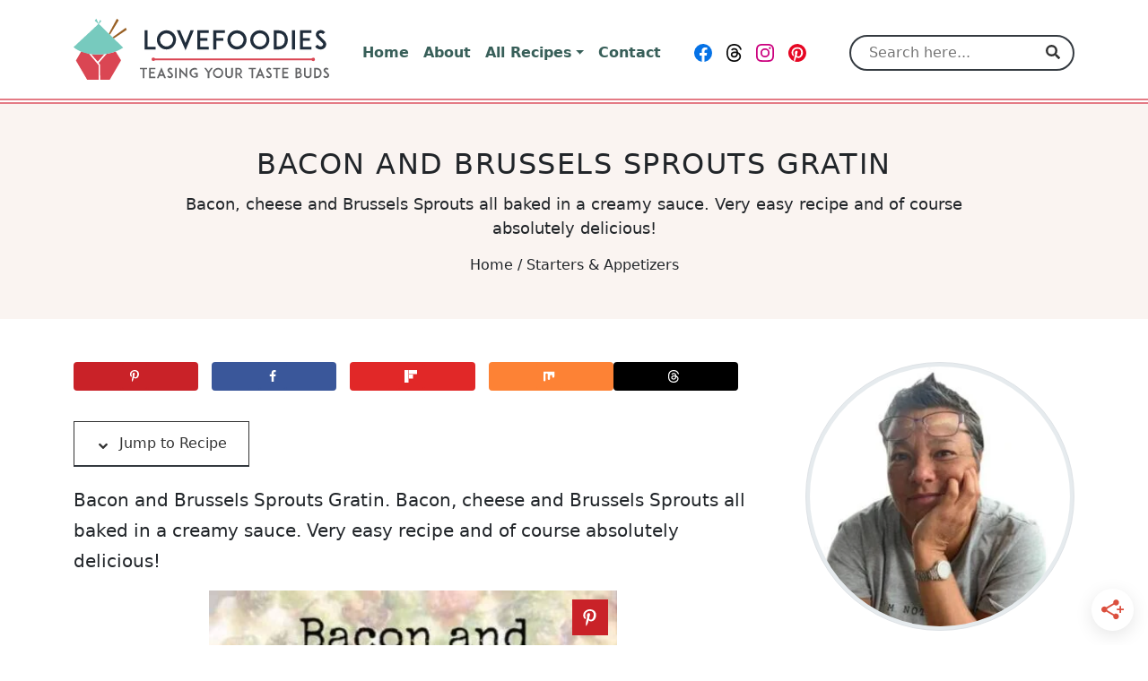

--- FILE ---
content_type: text/html; charset=UTF-8
request_url: https://lovefoodies.com/bacon-and-brussels-sprouts-gratin/?replytocom=2983
body_size: 78778
content:
<!DOCTYPE html>
<html lang="en-US" prefix="og: https://ogp.me/ns#">
<head><script class="mv-script-optimized" async="async" fetchpriority="high" data-noptimize="1" data-cfasync="false" src="https://scripts.mediavine.com/tags/love-foodies.js?ver=6.9" id="mv-script-wrapper-js"></script>
  <meta charset="UTF-8">
  <meta http-equiv="X-UA-Compatible" content="IE=edge">
  <meta name="viewport" content="width=device-width, initial-scale=1.0">
  <link rel="icon" type="image/svg+xml" sizes="any" href="https://lovefoodies.com/wp-content/themes/lovefoodies/assets/dist/images/favicons/favicon.svg">
  <link rel="alternate icon" type="image/png" sizes="32x32" href="https://lovefoodies.com/wp-content/themes/lovefoodies/assets/dist/images/favicons/favicon-32x32.png">
  <link rel="alternate icon" type="image/png" sizes="16x16" href="https://lovefoodies.com/wp-content/themes/lovefoodies/assets/dist/images/favicons/favicon-16x16.png">
  <link rel="alternate shortcut icon" href="https://lovefoodies.com/wp-content/themes/lovefoodies/assets/dist/images/favicons/favicon.ico">
  <link rel="apple-touch-icon" sizes="180x180" href="https://lovefoodies.com/wp-content/themes/lovefoodies/assets/dist/images/favicons/apple-touch-icon.png">
  <link rel="manifest" href="https://lovefoodies.com/wp-content/themes/lovefoodies/assets/dist/images/favicons/site.webmanifest">
  <link rel="mask-icon" href="https://lovefoodies.com/wp-content/themes/lovefoodies/assets/dist/images/favicons/safari-pinned-tab.svg" color="#da4653">
  <meta name="msapplication-TileColor" content="#fdfdfd">
  <meta name="msapplication-config" content="https://lovefoodies.com/wp-content/themes/lovefoodies/assets/dist/images/favicons/browserconfig.xml">
  <meta name="theme-color" content="#ffffff">
  <meta name="pinterest-rich-pin" content="false">
  <style id="mediavine-ad-css">
    @media only screen and (max-width: 359px) {
      .mv-create-instructions .mv-ad-box,
      .mv-create-notes .mv-ad-box {
        margin-left: -25px !important;
      }

      article {
        max-width: 300px !important;
        margin: auto;
        padding: unset !important;
      }

      #sidebar {
        min-width: 300px !important;
      }

      .row {
        max-width: 320px !important;
      }
    }
  </style>
      <!-- Google Tag Manager -->
    <script type="pmdelayedscript" data-cfasync="false" data-no-optimize="1" data-no-defer="1" data-no-minify="1">(function(w,d,s,l,i){w[l]=w[l]||[];w[l].push({'gtm.start':new Date().getTime(),event:'gtm.js'});var f=d.getElementsByTagName(s)[0],j=d.createElement(s),dl=l!='dataLayer'?'&l='+l:'';j.async=true;j.src='https://www.googletagmanager.com/gtm.js?id='+i+dl;f.parentNode.insertBefore(j,f);})(window,document,'script','dataLayer','GTM-5VF89CX');</script>
    <!-- End Google Tag Manager -->
    <!-- Hubbub v.2.28.0 https://morehubbub.com/ -->
<meta property="og:locale" content="en_US">
<meta property="og:type" content="article">
<meta property="og:title" content="Bacon and Brussels Sprouts Gratin">
<meta property="og:description" content="Bacon and Brussels Sprouts Gratin. Bacon, cheese and Brussels Sprouts all baked in a creamy sauce. Very easy recipe and of course absolutely delicious! ">
<meta property="og:url" content="https://lovefoodies.com/bacon-and-brussels-sprouts-gratin/">
<meta property="og:site_name" content="Lovefoodies">
<meta property="og:updated_time" content="2022-09-03T07:25:54+00:00">
<meta property="article:published_time" content="2019-11-27T08:48:53+00:00">
<meta property="article:modified_time" content="2022-09-03T07:25:54+00:00">
<meta name="twitter:card" content="summary_large_image">
<meta name="twitter:title" content="Bacon and Brussels Sprouts Gratin">
<meta name="twitter:description" content="Bacon and Brussels Sprouts Gratin. Bacon, cheese and Brussels Sprouts all baked in a creamy sauce. Very easy recipe and of course absolutely delicious! ">
<meta class="flipboard-article" content="Bacon and Brussels Sprouts Gratin. Bacon, cheese and Brussels Sprouts all baked in a creamy sauce. Very easy recipe and of course absolutely delicious! ">
<meta property="og:image" content="https://lovefoodies.com/wp-content/uploads/2019/11/Bacon-and-Brussels-Sprouts-GratinP.jpg">
<meta name="twitter:image" content="https://lovefoodies.com/wp-content/uploads/2019/11/Bacon-and-Brussels-Sprouts-GratinP.jpg">
<meta property="og:image:width" content="1200">
<meta property="og:image:height" content="1200">
<!-- Hubbub v.2.28.0 https://morehubbub.com/ -->

<!-- Search Engine Optimization by Rank Math PRO - https://rankmath.com/ -->
<title>Bacon and Brussels Sprouts Gratin, all baked in a delicious creamy sauce</title><link rel="preload" href="https://lovefoodies.com/wp-content/uploads/2021/05/lovefoodies-logo-285-web-optimized.svg" as="image" fetchpriority="high"><link rel="preload" href="https://lovefoodies.com/wp-content/uploads/2015/08/Bacon-and-Brussels-Sprouts-GratinP1.jpg" as="image" fetchpriority="high"><style id="perfmatters-used-css">:root{--comment-rating-star-color:#343434;}.wprm-comment-ratings-container svg .wprm-star-full{fill:var(--comment-rating-star-color);}.wprm-comment-ratings-container svg .wprm-star-empty{stroke:var(--comment-rating-star-color);}body:not(:hover) fieldset.wprm-comment-ratings-container:focus-within span{outline:1px solid #4d90fe;}.comment-form-wprm-rating{margin-bottom:20px;margin-top:5px;text-align:left;}.comment-form-wprm-rating .wprm-rating-stars{display:inline-block;vertical-align:middle;}fieldset.wprm-comment-ratings-container{background:none;border:0;display:inline-block;margin:0;padding:0;position:relative;}fieldset.wprm-comment-ratings-container legend{left:0;opacity:0;position:absolute;}fieldset.wprm-comment-ratings-container br{display:none;}fieldset.wprm-comment-ratings-container input[type=radio]{border:0;cursor:pointer;float:left;height:16px;margin:0 !important;min-height:0;min-width:0;opacity:0;padding:0 !important;width:16px;}fieldset.wprm-comment-ratings-container input[type=radio]:first-child{margin-left:-16px;}fieldset.wprm-comment-ratings-container span{font-size:0;height:16px;left:0;opacity:0;pointer-events:none;position:absolute;top:0;width:80px;}fieldset.wprm-comment-ratings-container span svg{height:100% !important;width:100% !important;}fieldset.wprm-comment-ratings-container input:checked+span,fieldset.wprm-comment-ratings-container input:hover+span{opacity:1;}fieldset.wprm-comment-ratings-container input:hover+span~span{display:none;}:root{--wprm-popup-font-size:16px;--wprm-popup-background:#fff;--wprm-popup-title:#000;--wprm-popup-content:#444;--wprm-popup-button-background:#5a822b;--wprm-popup-button-text:#fff;}@keyframes wprmPopupModalFadeIn{0%{opacity:0;}to{opacity:1;}}@keyframes wprmPopupModalFadeOut{0%{opacity:1;}to{opacity:0;}}@keyframes wprmPopupModalSlideIn{0%{transform:translateY(15%);}to{transform:translateY(0);}}@keyframes wprmPopupModalSlideOut{0%{transform:translateY(0);}to{transform:translateY(-10%);}}[data-tippy-root]{max-width:calc(100vw - 10px);}@keyframes wprmSpin{to{-webkit-transform:rotate(1turn);}}@-webkit-keyframes wprmSpin{to{-webkit-transform:rotate(1turn);}}:where(.wp-block-button__link){border-radius:9999px;box-shadow:none;padding:calc(.667em + 2px) calc(1.333em + 2px);text-decoration:none;}:root :where(.wp-block-button .wp-block-button__link.is-style-outline),:root :where(.wp-block-button.is-style-outline>.wp-block-button__link){border:2px solid;padding:.667em 1.333em;}:root :where(.wp-block-button .wp-block-button__link.is-style-outline:not(.has-text-color)),:root :where(.wp-block-button.is-style-outline>.wp-block-button__link:not(.has-text-color)){color:currentColor;}:root :where(.wp-block-button .wp-block-button__link.is-style-outline:not(.has-background)),:root :where(.wp-block-button.is-style-outline>.wp-block-button__link:not(.has-background)){background-color:initial;background-image:none;}:where(.wp-block-columns){margin-bottom:1.75em;}:where(.wp-block-columns.has-background){padding:1.25em 2.375em;}:where(.wp-block-post-comments input[type=submit]){border:none;}:where(.wp-block-cover-image:not(.has-text-color)),:where(.wp-block-cover:not(.has-text-color)){color:#fff;}:where(.wp-block-cover-image.is-light:not(.has-text-color)),:where(.wp-block-cover.is-light:not(.has-text-color)){color:#000;}:root :where(.wp-block-cover h1:not(.has-text-color)),:root :where(.wp-block-cover h2:not(.has-text-color)),:root :where(.wp-block-cover h3:not(.has-text-color)),:root :where(.wp-block-cover h4:not(.has-text-color)),:root :where(.wp-block-cover h5:not(.has-text-color)),:root :where(.wp-block-cover h6:not(.has-text-color)),:root :where(.wp-block-cover p:not(.has-text-color)){color:inherit;}:where(.wp-block-file){margin-bottom:1.5em;}:where(.wp-block-file__button){border-radius:2em;display:inline-block;padding:.5em 1em;}:where(.wp-block-file__button):is(a):active,:where(.wp-block-file__button):is(a):focus,:where(.wp-block-file__button):is(a):hover,:where(.wp-block-file__button):is(a):visited{box-shadow:none;color:#fff;opacity:.85;text-decoration:none;}:where(.wp-block-group.wp-block-group-is-layout-constrained){position:relative;}h1.has-text-align-left[style*=writing-mode]:where([style*=vertical-lr]),h1.has-text-align-right[style*=writing-mode]:where([style*=vertical-rl]),h2.has-text-align-left[style*=writing-mode]:where([style*=vertical-lr]),h2.has-text-align-right[style*=writing-mode]:where([style*=vertical-rl]),h3.has-text-align-left[style*=writing-mode]:where([style*=vertical-lr]),h3.has-text-align-right[style*=writing-mode]:where([style*=vertical-rl]),h4.has-text-align-left[style*=writing-mode]:where([style*=vertical-lr]),h4.has-text-align-right[style*=writing-mode]:where([style*=vertical-rl]),h5.has-text-align-left[style*=writing-mode]:where([style*=vertical-lr]),h5.has-text-align-right[style*=writing-mode]:where([style*=vertical-rl]),h6.has-text-align-left[style*=writing-mode]:where([style*=vertical-lr]),h6.has-text-align-right[style*=writing-mode]:where([style*=vertical-rl]){rotate:180deg;}.wp-block-image img{box-sizing:border-box;height:auto;max-width:100%;vertical-align:bottom;}.wp-block-image[style*=border-radius] img,.wp-block-image[style*=border-radius]>a{border-radius:inherit;}.wp-block-image.aligncenter{text-align:center;}.wp-block-image .aligncenter,.wp-block-image .alignleft,.wp-block-image .alignright,.wp-block-image.aligncenter,.wp-block-image.alignleft,.wp-block-image.alignright{display:table;}.wp-block-image .aligncenter{margin-left:auto;margin-right:auto;}.wp-block-image :where(figcaption){margin-bottom:1em;margin-top:.5em;}.wp-block-image figure{margin:0;}@keyframes turn-on-visibility{0%{opacity:0;}to{opacity:1;}}@keyframes turn-off-visibility{0%{opacity:1;visibility:visible;}99%{opacity:0;visibility:visible;}to{opacity:0;visibility:hidden;}}@keyframes lightbox-zoom-in{0%{transform:translate(calc(( -100vw + var(--wp--lightbox-scrollbar-width) ) / 2 + var(--wp--lightbox-initial-left-position)),calc(-50vh + var(--wp--lightbox-initial-top-position))) scale(var(--wp--lightbox-scale));}to{transform:translate(-50%,-50%) scale(1);}}@keyframes lightbox-zoom-out{0%{transform:translate(-50%,-50%) scale(1);visibility:visible;}99%{visibility:visible;}to{transform:translate(calc(( -100vw + var(--wp--lightbox-scrollbar-width) ) / 2 + var(--wp--lightbox-initial-left-position)),calc(-50vh + var(--wp--lightbox-initial-top-position))) scale(var(--wp--lightbox-scale));visibility:hidden;}}:where(.wp-block-latest-comments:not([style*=line-height] .wp-block-latest-comments__comment)){line-height:1.1;}:where(.wp-block-latest-comments:not([style*=line-height] .wp-block-latest-comments__comment-excerpt p)){line-height:1.8;}:root :where(.wp-block-latest-posts.is-grid){padding:0;}:root :where(.wp-block-latest-posts.wp-block-latest-posts__list){padding-left:0;}ol,ul{box-sizing:border-box;}:where(.wp-block-navigation.has-background .wp-block-navigation-item a:not(.wp-element-button)),:where(.wp-block-navigation.has-background .wp-block-navigation-submenu a:not(.wp-element-button)){padding:.5em 1em;}:where(.wp-block-navigation .wp-block-navigation__submenu-container .wp-block-navigation-item a:not(.wp-element-button)),:where(.wp-block-navigation .wp-block-navigation__submenu-container .wp-block-navigation-submenu a:not(.wp-element-button)),:where(.wp-block-navigation .wp-block-navigation__submenu-container .wp-block-navigation-submenu button.wp-block-navigation-item__content),:where(.wp-block-navigation .wp-block-navigation__submenu-container .wp-block-pages-list__item button.wp-block-navigation-item__content){padding:.5em 1em;}@keyframes overlay-menu__fade-in-animation{0%{opacity:0;transform:translateY(.5em);}to{opacity:1;transform:translateY(0);}}:root :where(p.has-background){padding:1.25em 2.375em;}:where(p.has-text-color:not(.has-link-color)) a{color:inherit;}p.has-text-align-left[style*="writing-mode:vertical-lr"],p.has-text-align-right[style*="writing-mode:vertical-rl"]{rotate:180deg;}:where(.wp-block-post-comments-form) input:not([type=submit]),:where(.wp-block-post-comments-form) textarea{border:1px solid #949494;font-family:inherit;font-size:1em;}:where(.wp-block-post-comments-form) input:where(:not([type=submit]):not([type=checkbox])),:where(.wp-block-post-comments-form) textarea{padding:calc(.667em + 2px);}:where(.wp-block-post-excerpt){margin-bottom:var(--wp--style--block-gap);margin-top:var(--wp--style--block-gap);}:where(.wp-block-preformatted.has-background){padding:1.25em 2.375em;}:where(.wp-block-search__button){border:1px solid #ccc;padding:6px 10px;}:where(.wp-block-search__input){font-family:inherit;font-size:inherit;font-style:inherit;font-weight:inherit;letter-spacing:inherit;line-height:inherit;text-transform:inherit;}:where(.wp-block-search__button-inside .wp-block-search__inside-wrapper){border:1px solid #949494;box-sizing:border-box;padding:4px;}:where(.wp-block-search__button-inside .wp-block-search__inside-wrapper) :where(.wp-block-search__button){padding:4px 8px;}:root :where(.wp-block-separator.is-style-dots){height:auto;line-height:1;text-align:center;}:root :where(.wp-block-separator.is-style-dots):before{color:currentColor;content:"···";font-family:serif;font-size:1.5em;letter-spacing:2em;padding-left:2em;}:root :where(.wp-block-site-logo.is-style-rounded){border-radius:9999px;}:root :where(.wp-block-site-title a){color:inherit;}:root :where(.wp-block-social-links .wp-social-link a){padding:.25em;}:root :where(.wp-block-social-links.is-style-logos-only .wp-social-link a){padding:0;}:root :where(.wp-block-social-links.is-style-pill-shape .wp-social-link a){padding-left:.66667em;padding-right:.66667em;}:root :where(.wp-block-tag-cloud.is-style-outline){display:flex;flex-wrap:wrap;gap:1ch;}:root :where(.wp-block-tag-cloud.is-style-outline a){border:1px solid;font-size:unset !important;margin-right:0;padding:1ch 2ch;text-decoration:none !important;}:where(.wp-block-term-description){margin-bottom:var(--wp--style--block-gap);margin-top:var(--wp--style--block-gap);}:where(pre.wp-block-verse){font-family:inherit;}.editor-styles-wrapper,.entry-content{counter-reset:footnotes;}:root{--wp--preset--font-size--normal:16px;--wp--preset--font-size--huge:42px;}.has-text-align-center{text-align:center;}.has-text-align-left{text-align:left;}.aligncenter{clear:both;}html :where(.has-border-color){border-style:solid;}html :where([style*=border-top-color]){border-top-style:solid;}html :where([style*=border-right-color]){border-right-style:solid;}html :where([style*=border-bottom-color]){border-bottom-style:solid;}html :where([style*=border-left-color]){border-left-style:solid;}html :where([style*=border-width]){border-style:solid;}html :where([style*=border-top-width]){border-top-style:solid;}html :where([style*=border-right-width]){border-right-style:solid;}html :where([style*=border-bottom-width]){border-bottom-style:solid;}html :where([style*=border-left-width]){border-left-style:solid;}html :where(img[class*=wp-image-]){height:auto;max-width:100%;}:where(figure){margin:0 0 1em;}html :where(.is-position-sticky){--wp-admin--admin-bar--position-offset:var(--wp-admin--admin-bar--height,0px);}@media screen and (max-width:600px){html :where(.is-position-sticky){--wp-admin--admin-bar--position-offset:0px;}}#dpsp-content-top{margin-bottom:1.2em;}.dpsp-networks-btns-wrapper{margin:0 !important;padding:0 !important;list-style:none !important;}.dpsp-networks-btns-wrapper:after{display:block;clear:both;height:0;content:"";}.dpsp-networks-btns-wrapper li{float:left;margin:0;padding:0;border:0;list-style-type:none !important;-webkit-transition:all .15s ease-in;-moz-transition:all .15s ease-in;-o-transition:all .15s ease-in;transition:all .15s ease-in;}.dpsp-networks-btns-wrapper li:before{display:none !important;}.dpsp-networks-btns-wrapper li:first-child{margin-left:0 !important;}.dpsp-networks-btns-wrapper .dpsp-network-btn{display:flex;position:relative;-moz-box-sizing:border-box;box-sizing:border-box;width:100%;min-width:40px;height:40px;max-height:40px;padding:0;border:2px solid;border-radius:0;box-shadow:none;font-family:Arial,sans-serif;font-size:14px;font-weight:700;line-height:36px;text-align:center;vertical-align:middle;text-decoration:none !important;text-transform:unset !important;cursor:pointer;-webkit-transition:all .15s ease-in;-moz-transition:all .15s ease-in;-o-transition:all .15s ease-in;transition:all .15s ease-in;}.dpsp-networks-btns-wrapper .dpsp-network-btn:focus,.dpsp-networks-btns-wrapper .dpsp-network-btn:hover{border:2px solid;outline:none;box-shadow:0 0 0 3px rgba(21,156,228,.4);box-shadow:0 0 0 3px var(--networkHover);}.dpsp-networks-btns-wrapper .dpsp-network-btn:after{display:block;clear:both;height:0;content:"";}.dpsp-size-small .dpsp-networks-btns-wrapper:not(.dpsp-networks-btns-sidebar) .dpsp-network-btn.dpsp-no-label .dpsp-network-icon{width:28px;}.dpsp-networks-btns-wrapper.dpsp-column-5 li{width:20%;}.dpsp-has-spacing .dpsp-networks-btns-wrapper.dpsp-column-5 li{width:18.4%;}.dpsp-networks-btns-wrapper.dpsp-column-5 li:nth-child(5n){margin-right:0;}.dpsp-shape-circle .dpsp-networks-btns-wrapper:not(.dpsp-networks-btns-sidebar) .dpsp-network-btn:not(.dpsp-no-label){padding-right:10px;}.dpsp-no-labels .dpsp-networks-btns-wrapper .dpsp-network-btn{padding:0 !important;text-align:center;}.dpsp-facebook{--networkAccent:#334d87;--networkColor:#3a579a;--networkHover:rgba(51,77,135,.4);}.dpsp-networks-btns-wrapper .dpsp-network-btn.dpsp-facebook{border-color:#3a579a;color:#3a579a;background:#3a579a;}.dpsp-networks-btns-wrapper .dpsp-network-btn.dpsp-facebook:not(:hover):not(:active){color:#3a579a;}.dpsp-networks-btns-wrapper .dpsp-network-btn.dpsp-facebook .dpsp-network-icon{border-color:#3a579a;color:#3a579a;background:#3a579a;}.dpsp-networks-btns-wrapper .dpsp-network-btn.dpsp-facebook .dpsp-network-icon .dpsp-network-icon-inner>svg{fill:var(--customNetworkColor,var(--networkColor,#3a579a));}.dpsp-networks-btns-wrapper .dpsp-network-btn.dpsp-facebook .dpsp-network-icon .dpsp-network-icon-inner>svg>svg{fill:var(--customNetworkColor,var(--networkColor,#3a579a));stroke:var(--customNetworkColor,var(--networkColor,#3a579a));stroke-width:1;}.dpsp-networks-btns-wrapper .dpsp-network-btn.dpsp-facebook:focus,.dpsp-networks-btns-wrapper .dpsp-network-btn.dpsp-facebook:focus .dpsp-network-icon,.dpsp-networks-btns-wrapper .dpsp-network-btn.dpsp-facebook:hover,.dpsp-networks-btns-wrapper .dpsp-network-btn.dpsp-facebook:hover .dpsp-network-icon{border-color:#334d87;color:#334d87;background:#334d87;}.dpsp-networks-btns-wrapper .dpsp-network-btn.dpsp-facebook:focus .dpsp-network-icon .dpsp-network-icon-inner>svg,.dpsp-networks-btns-wrapper .dpsp-network-btn.dpsp-facebook:hover .dpsp-network-icon .dpsp-network-icon-inner>svg{fill:#334d87;}.dpsp-networks-btns-wrapper .dpsp-network-btn.dpsp-facebook:focus .dpsp-network-icon .dpsp-network-icon-inner>svg>svg,.dpsp-networks-btns-wrapper .dpsp-network-btn.dpsp-facebook:hover .dpsp-network-icon .dpsp-network-icon-inner>svg>svg{fill:var(--customNetworkHoverColor,var(--networkHover,#334d87));stroke:var(--customNetworkHoverColor,var(--networkHover,#334d87));}.dpsp-pinterest{--networkAccent:#b31e24;--networkColor:#c92228;--networkHover:rgba(179,30,36,.4);}.dpsp-networks-btns-wrapper .dpsp-network-btn.dpsp-pinterest{border-color:#c92228;color:#c92228;background:#c92228;}.dpsp-networks-btns-wrapper .dpsp-network-btn.dpsp-pinterest:not(:hover):not(:active){color:#c92228;}.dpsp-networks-btns-wrapper .dpsp-network-btn.dpsp-pinterest .dpsp-network-icon{border-color:#c92228;color:#c92228;background:#c92228;}.dpsp-networks-btns-wrapper .dpsp-network-btn.dpsp-pinterest .dpsp-network-icon .dpsp-network-icon-inner>svg{fill:var(--customNetworkColor,var(--networkColor,#c92228));}.dpsp-networks-btns-wrapper .dpsp-network-btn.dpsp-pinterest .dpsp-network-icon .dpsp-network-icon-inner>svg>svg{fill:var(--customNetworkColor,var(--networkColor,#c92228));stroke:var(--customNetworkColor,var(--networkColor,#c92228));stroke-width:1;}.dpsp-networks-btns-wrapper .dpsp-network-btn.dpsp-pinterest:focus,.dpsp-networks-btns-wrapper .dpsp-network-btn.dpsp-pinterest:focus .dpsp-network-icon,.dpsp-networks-btns-wrapper .dpsp-network-btn.dpsp-pinterest:hover,.dpsp-networks-btns-wrapper .dpsp-network-btn.dpsp-pinterest:hover .dpsp-network-icon{border-color:#b31e24;color:#b31e24;background:#b31e24;}.dpsp-networks-btns-wrapper .dpsp-network-btn.dpsp-pinterest:focus .dpsp-network-icon .dpsp-network-icon-inner>svg,.dpsp-networks-btns-wrapper .dpsp-network-btn.dpsp-pinterest:hover .dpsp-network-icon .dpsp-network-icon-inner>svg{fill:#b31e24;}.dpsp-networks-btns-wrapper .dpsp-network-btn.dpsp-pinterest:focus .dpsp-network-icon .dpsp-network-icon-inner>svg>svg,.dpsp-networks-btns-wrapper .dpsp-network-btn.dpsp-pinterest:hover .dpsp-network-icon .dpsp-network-icon-inner>svg>svg{fill:var(--customNetworkHoverColor,var(--networkHover,#b31e24));stroke:var(--customNetworkHoverColor,var(--networkHover,#b31e24));}.dpsp-whatsapp{--networkAccent:#21c960;--networkColor:#25d366;--networkHover:rgba(33,201,96,.4);}.dpsp-networks-btns-wrapper .dpsp-network-btn.dpsp-whatsapp{border-color:#25d366;color:#25d366;background:#25d366;}.dpsp-networks-btns-wrapper .dpsp-network-btn.dpsp-whatsapp:not(:hover):not(:active){color:#25d366;}.dpsp-networks-btns-wrapper .dpsp-network-btn.dpsp-whatsapp .dpsp-network-icon{border-color:#25d366;color:#25d366;background:#25d366;}.dpsp-networks-btns-wrapper .dpsp-network-btn.dpsp-whatsapp .dpsp-network-icon .dpsp-network-icon-inner>svg{fill:var(--customNetworkColor,var(--networkColor,#25d366));}.dpsp-networks-btns-wrapper .dpsp-network-btn.dpsp-whatsapp .dpsp-network-icon .dpsp-network-icon-inner>svg>svg{fill:var(--customNetworkColor,var(--networkColor,#25d366));stroke:var(--customNetworkColor,var(--networkColor,#25d366));stroke-width:1;}.dpsp-networks-btns-wrapper .dpsp-network-btn.dpsp-whatsapp:focus,.dpsp-networks-btns-wrapper .dpsp-network-btn.dpsp-whatsapp:focus .dpsp-network-icon,.dpsp-networks-btns-wrapper .dpsp-network-btn.dpsp-whatsapp:hover,.dpsp-networks-btns-wrapper .dpsp-network-btn.dpsp-whatsapp:hover .dpsp-network-icon{border-color:#21c960;color:#21c960;background:#21c960;}.dpsp-networks-btns-wrapper .dpsp-network-btn.dpsp-whatsapp:focus .dpsp-network-icon .dpsp-network-icon-inner>svg,.dpsp-networks-btns-wrapper .dpsp-network-btn.dpsp-whatsapp:hover .dpsp-network-icon .dpsp-network-icon-inner>svg{fill:#21c960;}.dpsp-networks-btns-wrapper .dpsp-network-btn.dpsp-whatsapp:focus .dpsp-network-icon .dpsp-network-icon-inner>svg>svg,.dpsp-networks-btns-wrapper .dpsp-network-btn.dpsp-whatsapp:hover .dpsp-network-icon .dpsp-network-icon-inner>svg>svg{fill:var(--customNetworkHoverColor,var(--networkHover,#21c960));stroke:var(--customNetworkHoverColor,var(--networkHover,#21c960));}.dpsp-flipboard{--networkAccent:#d21d1d;--networkColor:#e12828;--networkHover:rgba(210,29,29,.4);}.dpsp-networks-btns-wrapper .dpsp-network-btn.dpsp-flipboard{border-color:#e12828;color:#e12828;background:#e12828;}.dpsp-networks-btns-wrapper .dpsp-network-btn.dpsp-flipboard:not(:hover):not(:active){color:#e12828;}.dpsp-networks-btns-wrapper .dpsp-network-btn.dpsp-flipboard .dpsp-network-icon{border-color:#e12828;color:#e12828;background:#e12828;}.dpsp-networks-btns-wrapper .dpsp-network-btn.dpsp-flipboard .dpsp-network-icon .dpsp-network-icon-inner>svg{fill:var(--customNetworkColor,var(--networkColor,#e12828));}.dpsp-networks-btns-wrapper .dpsp-network-btn.dpsp-flipboard .dpsp-network-icon .dpsp-network-icon-inner>svg>svg{fill:var(--customNetworkColor,var(--networkColor,#e12828));stroke:var(--customNetworkColor,var(--networkColor,#e12828));stroke-width:1;}.dpsp-networks-btns-wrapper .dpsp-network-btn.dpsp-flipboard:focus,.dpsp-networks-btns-wrapper .dpsp-network-btn.dpsp-flipboard:focus .dpsp-network-icon,.dpsp-networks-btns-wrapper .dpsp-network-btn.dpsp-flipboard:hover,.dpsp-networks-btns-wrapper .dpsp-network-btn.dpsp-flipboard:hover .dpsp-network-icon{border-color:#d21d1d;color:#d21d1d;background:#d21d1d;}.dpsp-networks-btns-wrapper .dpsp-network-btn.dpsp-flipboard:focus .dpsp-network-icon .dpsp-network-icon-inner>svg,.dpsp-networks-btns-wrapper .dpsp-network-btn.dpsp-flipboard:hover .dpsp-network-icon .dpsp-network-icon-inner>svg{fill:#d21d1d;}.dpsp-networks-btns-wrapper .dpsp-network-btn.dpsp-flipboard:focus .dpsp-network-icon .dpsp-network-icon-inner>svg>svg,.dpsp-networks-btns-wrapper .dpsp-network-btn.dpsp-flipboard:hover .dpsp-network-icon .dpsp-network-icon-inner>svg>svg{fill:var(--customNetworkHoverColor,var(--networkHover,#d21d1d));stroke:var(--customNetworkHoverColor,var(--networkHover,#d21d1d));}.dpsp-mix{--networkAccent:#fd721c;--networkColor:#fd8235;--networkHover:rgba(253,114,28,.4);}.dpsp-networks-btns-wrapper .dpsp-network-btn.dpsp-mix{border-color:#fd8235;color:#fd8235;background:#fd8235;}.dpsp-networks-btns-wrapper .dpsp-network-btn.dpsp-mix:not(:hover):not(:active){color:#fd8235;}.dpsp-networks-btns-wrapper .dpsp-network-btn.dpsp-mix .dpsp-network-icon{border-color:#fd8235;color:#fd8235;background:#fd8235;}.dpsp-networks-btns-wrapper .dpsp-network-btn.dpsp-mix .dpsp-network-icon .dpsp-network-icon-inner>svg{fill:var(--customNetworkColor,var(--networkColor,#fd8235));}.dpsp-networks-btns-wrapper .dpsp-network-btn.dpsp-mix .dpsp-network-icon .dpsp-network-icon-inner>svg>svg{fill:var(--customNetworkColor,var(--networkColor,#fd8235));stroke:var(--customNetworkColor,var(--networkColor,#fd8235));stroke-width:1;}.dpsp-networks-btns-wrapper .dpsp-network-btn.dpsp-mix:focus,.dpsp-networks-btns-wrapper .dpsp-network-btn.dpsp-mix:focus .dpsp-network-icon,.dpsp-networks-btns-wrapper .dpsp-network-btn.dpsp-mix:hover,.dpsp-networks-btns-wrapper .dpsp-network-btn.dpsp-mix:hover .dpsp-network-icon{border-color:#fd721c;color:#fd721c;background:#fd721c;}.dpsp-networks-btns-wrapper .dpsp-network-btn.dpsp-mix:focus .dpsp-network-icon .dpsp-network-icon-inner>svg,.dpsp-networks-btns-wrapper .dpsp-network-btn.dpsp-mix:hover .dpsp-network-icon .dpsp-network-icon-inner>svg{fill:#fd721c;}.dpsp-networks-btns-wrapper .dpsp-network-btn.dpsp-mix:focus .dpsp-network-icon .dpsp-network-icon-inner>svg>svg,.dpsp-networks-btns-wrapper .dpsp-network-btn.dpsp-mix:hover .dpsp-network-icon .dpsp-network-icon-inner>svg>svg{fill:var(--customNetworkHoverColor,var(--networkHover,#fd721c));stroke:var(--customNetworkHoverColor,var(--networkHover,#fd721c));}.dpsp-threads{--networkAccent:#000;--networkColor:#000;--networkHover:rgba(0,0,0,.4);}.dpsp-networks-btns-wrapper .dpsp-network-btn.dpsp-threads{border-color:#000;color:#000;background:#000;}.dpsp-networks-btns-wrapper .dpsp-network-btn.dpsp-threads:not(:hover):not(:active){color:#000;}.dpsp-networks-btns-wrapper .dpsp-network-btn.dpsp-threads .dpsp-network-icon{border-color:#000;color:#000;background:#000;}.dpsp-networks-btns-wrapper .dpsp-network-btn.dpsp-threads .dpsp-network-icon .dpsp-network-icon-inner>svg{fill:var(--customNetworkColor,var(--networkColor,#000));}.dpsp-networks-btns-wrapper .dpsp-network-btn.dpsp-threads .dpsp-network-icon .dpsp-network-icon-inner>svg>svg{fill:var(--customNetworkColor,var(--networkColor,#000));stroke:var(--customNetworkColor,var(--networkColor,#000));stroke-width:1;}.dpsp-networks-btns-wrapper .dpsp-network-btn.dpsp-threads:focus,.dpsp-networks-btns-wrapper .dpsp-network-btn.dpsp-threads:focus .dpsp-network-icon,.dpsp-networks-btns-wrapper .dpsp-network-btn.dpsp-threads:hover,.dpsp-networks-btns-wrapper .dpsp-network-btn.dpsp-threads:hover .dpsp-network-icon{border-color:#000;color:#000;background:#000;}.dpsp-networks-btns-wrapper .dpsp-network-btn.dpsp-threads:focus .dpsp-network-icon .dpsp-network-icon-inner>svg,.dpsp-networks-btns-wrapper .dpsp-network-btn.dpsp-threads:hover .dpsp-network-icon .dpsp-network-icon-inner>svg{fill:#000;}.dpsp-networks-btns-wrapper .dpsp-network-btn.dpsp-threads:focus .dpsp-network-icon .dpsp-network-icon-inner>svg>svg,.dpsp-networks-btns-wrapper .dpsp-network-btn.dpsp-threads:hover .dpsp-network-icon .dpsp-network-icon-inner>svg>svg{fill:var(--customNetworkHoverColor,var(--networkHover,#000));stroke:var(--customNetworkHoverColor,var(--networkHover,#000));}.dpsp-shape-rounded .dpsp-network-btn,.dpsp-shape-rounded .dpsp-network-btn .dpsp-network-icon{-webkit-border-top-left-radius:4px;-moz-border-radius-topleft:4px;border-top-left-radius:4px;-webkit-border-bottom-left-radius:4px;-moz-border-radius-bottomleft:4px;border-bottom-left-radius:4px;}.dpsp-shape-rounded .dpsp-network-btn,.dpsp-shape-rounded .dpsp-no-label.dpsp-network-btn .dpsp-network-icon{-webkit-border-top-right-radius:4px;-moz-border-radius-topright:4px;border-top-right-radius:4px;-webkit-border-bottom-right-radius:4px;-moz-border-radius-bottomright:4px;border-bottom-right-radius:4px;}.dpsp-shape-circle .dpsp-network-btn{border-radius:30px;}.dpsp-shape-circle .dpsp-network-btn .dpsp-network-icon{overflow:hidden;border-radius:30px;}.dpsp-has-spacing .dpsp-networks-btns-wrapper li{margin-right:2%;margin-bottom:10px;margin-left:0 !important;}.dpsp-size-small .dpsp-networks-btns-wrapper:not(.dpsp-networks-btns-sidebar):not(.dpsp-networks-btns-sticky-bar) .dpsp-network-btn{min-width:32px;height:32px;max-height:32px;line-height:28px;}.dpsp-size-small .dpsp-networks-btns-wrapper:not(.dpsp-networks-btns-sidebar):not(.dpsp-networks-btns-sticky-bar) .dpsp-network-btn.dpsp-no-label .dpsp-network-icon{width:32px;}.dpsp-size-small .dpsp-networks-btns-wrapper:not(.dpsp-networks-btns-sidebar):not(.dpsp-networks-btns-sticky-bar) .dpsp-network-btn .dpsp-network-icon{width:32px;height:32px;line-height:28px;}.dpsp-size-small .dpsp-networks-btns-wrapper:not(.dpsp-networks-btns-sidebar):not(.dpsp-networks-btns-sticky-bar) .dpsp-network-btn .dpsp-network-icon-inner{height:28px;}@media print{#dpsp-content-bottom,#dpsp-content-top,#dpsp-floating-sidebar,#dpsp-pop-up,#dpsp-pop-up-overlay,#dpsp-sticky-bar-wrapper,.dpsp-share-text{display:none !important;}}#dpsp-floating-sidebar{position:fixed;top:50%;transform:translateY(-50%);z-index:9998;}#dpsp-floating-sidebar.dpsp-position-left{left:0;}.dpsp-networks-btns-wrapper.dpsp-networks-btns-sidebar li{float:none;margin-left:0;}.dpsp-networks-btns-wrapper.dpsp-networks-btns-sidebar .dpsp-network-btn{width:40px;padding:0;}.dpsp-networks-btns-wrapper.dpsp-networks-btns-sidebar .dpsp-network-btn .dpsp-network-icon{border-color:transparent !important;background:transparent !important;}#dpsp-floating-sidebar.dpsp-no-animation{display:none;}.dpsp-shape-rounded .dpsp-networks-btns-sidebar .dpsp-network-btn,.dpsp-shape-rounded .dpsp-networks-btns-sidebar .dpsp-network-btn .dpsp-network-icon{border-radius:0;}.dpsp-position-left.dpsp-shape-rounded .dpsp-networks-btns-sidebar .dpsp-network-btn.dpsp-first,.dpsp-position-left.dpsp-shape-rounded .dpsp-networks-btns-sidebar .dpsp-network-btn.dpsp-first .dpsp-network-icon{-webkit-border-top-right-radius:4px;-moz-border-radius-topright:4px;border-top-right-radius:4px;}.dpsp-position-left.dpsp-shape-rounded .dpsp-networks-btns-sidebar .dpsp-network-btn.dpsp-last,.dpsp-position-left.dpsp-shape-rounded .dpsp-networks-btns-sidebar .dpsp-network-btn.dpsp-last .dpsp-network-icon{-webkit-border-bottom-right-radius:4px;-moz-border-radius-bottomright:4px;border-bottom-right-radius:4px;}.dpsp-position-left.dpsp-shape-rounded.dpsp-bottom-spacing .dpsp-networks-btns-sidebar .dpsp-network-btn,.dpsp-position-left.dpsp-shape-rounded.dpsp-bottom-spacing .dpsp-networks-btns-sidebar .dpsp-network-btn .dpsp-network-icon{-webkit-border-top-right-radius:4px;-moz-border-radius-topright:4px;border-top-right-radius:4px;-webkit-border-bottom-right-radius:4px;-moz-border-radius-bottomright:4px;border-bottom-right-radius:4px;}.dpsp-shape-rounded.dpsp-has-spacing .dpsp-networks-btns-sidebar .dpsp-network-btn .dpsp-network-icon{border-radius:4px;}#dpsp-floating-sidebar.dpsp-position-left.dpsp-shape-circle{left:12px;}.dpsp-bottom-spacing .dpsp-networks-btns-sidebar .dpsp-network-btn{margin-bottom:6px;}.dpsp-shape-rounded.dpsp-bottom-spacing .dpsp-networks-btns-sidebar .dpsp-network-btn{-webkit-border-top-right-radius:4px;-moz-border-radius-topright:4px;border-top-right-radius:4px;-webkit-border-bottom-right-radius:4px;-moz-border-radius-bottomright:4px;border-bottom-right-radius:4px;}#dpsp-floating-sidebar .dpsp-networks-btns-wrapper li{position:relative;overflow:visible;}.dpsp-networks-btns-wrapper .dpsp-network-btn .dpsp-network-icon{display:block;position:relative;top:-2px;left:-2px;-moz-box-sizing:border-box;box-sizing:border-box;width:40px;height:40px;border:2px solid;font-size:14px;line-height:36px;text-align:center;-webkit-transition:all .15s ease-in;-moz-transition:all .15s ease-in;-o-transition:all .15s ease-in;transition:all .15s ease-in;align-self:start;flex:0 0 auto;}.dpsp-icon-total-share svg,.dpsp-network-icon .dpsp-network-icon-inner svg{position:relative;overflow:visible;width:auto;max-height:14px;transition:fill .15s ease-in-out;}.dpsp-icon-total-share,.dpsp-network-icon-inner{display:flex;align-items:center;justify-content:center;}.dpsp-network-icon-inner{height:36px;transition:all .2s ease;}.dpsp-networks-btns-wrapper.dpsp-has-button-icon-animation .dpsp-network-btn:hover .dpsp-network-icon-inner{transition:all .2s cubic-bezier(.62,3.15,.4,-.64);transform:scale(1.5);}.dpsp-total-share-wrapper{position:relative;margin-top:10px;color:#5d6368;font-family:Helvetica,Helvetica Neue,Arial,sans-serif;line-height:1.345;}.dpsp-total-share-wrapper .dpsp-total-share-count{font-size:15px;line-height:18px;white-space:nowrap;}.dpsp-total-share-wrapper .dpsp-icon-total-share{position:absolute;top:6px;left:0;margin-top:0;margin-left:0;}.dpsp-total-share-wrapper .dpsp-icon-total-share svg{top:2px;width:auto;max-height:16px;fill:#5d6368;}#dpsp-floating-sidebar .dpsp-total-share-wrapper{margin-bottom:10px;}#dpsp-floating-sidebar .dpsp-total-share-wrapper .dpsp-icon-total-share{display:none;}.dpsp-total-share-wrapper span{display:block;font-size:11px;font-weight:700;text-align:center;white-space:nowrap;text-transform:uppercase;}.dpsp-content-wrapper .dpsp-total-share-wrapper,.dpsp-pop-up-buttons-wrapper .dpsp-total-share-wrapper,.dpsp-share-buttons-wrapper .dpsp-total-share-wrapper,.dpsp-shortcode-wrapper .dpsp-total-share-wrapper{position:absolute;top:50%;box-sizing:border-box;width:60px;height:40px;margin-top:-21px;padding-left:20px;}.dpsp-button-style-1 .dpsp-network-btn{color:#fff !important;}.dpsp-button-style-1 .dpsp-network-btn.dpsp-has-count:not(.dpsp-has-label),.dpsp-button-style-1 .dpsp-network-btn.dpsp-no-label{justify-content:center;}.dpsp-button-style-1 .dpsp-network-btn .dpsp-network-icon:not(.dpsp-network-icon-outlined) .dpsp-network-icon-inner>svg{fill:#fff !important;}.dpsp-networks-btns-sidebar .dpsp-network-btn,.dpsp-networks-btns-sidebar .dpsp-network-btn .dpsp-network-icon{border-color:transparent;background:transparent;}.dpsp-networks-btns-sidebar .dpsp-network-btn:focus,.dpsp-networks-btns-sidebar .dpsp-network-btn:hover{border-color:transparent;}.dpsp-networks-btns-sidebar .dpsp-network-btn:focus .dpsp-network-icon,.dpsp-networks-btns-sidebar .dpsp-network-btn:hover .dpsp-network-icon{border-color:transparent;background:transparent;}:root{--bs-blue:#0d6efd;--bs-indigo:#6610f2;--bs-purple:#6f42c1;--bs-pink:#d63384;--bs-red:#dc3545;--bs-orange:#fd7e14;--bs-yellow:#ffc107;--bs-green:#198754;--bs-teal:#20c997;--bs-cyan:#0dcaf0;--bs-white:#fff;--bs-gray:#6c757d;--bs-gray-dark:#343a40;--bs-primary:#da4653;--bs-secondary:#6c757d;--bs-success:#198754;--bs-info:#0dcaf0;--bs-warning:#ffc107;--bs-danger:#dc3545;--bs-light:#f8f9fa;--bs-dark:#212529;--bs-lf-red:#da4653;--bs-lf-green:#00d1b2;--bs-lf-green-light:#77cabe;--bs-lf-green-dark:#006556;--bs-lf-gray-light:#e6ebee;--bs-lf-gray-dark:#636466;--bs-lf-black:#202d3b;--bs-font-sans-serif:system-ui,-apple-system,"Segoe UI",Roboto,"Helvetica Neue",Arial,"Noto Sans","Liberation Sans",sans-serif,"Apple Color Emoji","Segoe UI Emoji","Segoe UI Symbol","Noto Color Emoji";--bs-font-monospace:SFMono-Regular,Menlo,Monaco,Consolas,"Liberation Mono","Courier New",monospace;--bs-gradient:linear-gradient(180deg,rgba(255,255,255,.15),rgba(255,255,255,0));}*,*::before,*::after{-webkit-box-sizing:border-box;box-sizing:border-box;}body{margin:0;font-family:var(--bs-font-sans-serif);font-size:1rem;font-weight:400;line-height:1.5;color:#212529;background-color:#fff;-webkit-text-size-adjust:100%;-webkit-tap-highlight-color:rgba(0,0,0,0);}h6,.h6,h5,.h5,h4,.h4,h3,.h3,h2,.h2,h1,.h1{margin-top:0;margin-bottom:.5rem;font-weight:500;line-height:1.2;}h1,.h1{font-size:calc(1.375rem + 1.5vw);}@media (min-width: 1200px){h1,.h1{font-size:2.5rem;}}h2,.h2{font-size:calc(1.325rem + .9vw);}@media (min-width: 1200px){h2,.h2{font-size:2rem;}}h3,.h3{font-size:calc(1.3rem + .6vw);}@media (min-width: 1200px){h3,.h3{font-size:1.75rem;}}h4,.h4{font-size:calc(1.275rem + .3vw);}@media (min-width: 1200px){h4,.h4{font-size:1.5rem;}}h5,.h5{font-size:1.25rem;}h6,.h6{font-size:1rem;}p{margin-top:0;margin-bottom:1rem;}ol,ul{padding-left:2rem;}ol,ul,dl{margin-top:0;margin-bottom:1rem;}ol ol,ul ul,ol ul,ul ol{margin-bottom:0;}b,strong{font-weight:bolder;}a{color:#da4653;text-decoration:underline;}a:hover{color:#ae3842;}a:not([href]):not([class]),a:not([href]):not([class]):hover{color:inherit;text-decoration:none;}figure{margin:0 0 1rem;}img,svg{vertical-align:middle;}label{display:inline-block;}button{border-radius:0;}button:focus:not(:focus-visible){outline:0;}input,button,select,optgroup,textarea{margin:0;font-family:inherit;font-size:inherit;line-height:inherit;}button,select{text-transform:none;}[role=button]{cursor:pointer;}[list]::-webkit-calendar-picker-indicator{display:none;}button,[type=button],[type=reset],[type=submit]{-webkit-appearance:button;}button:not(:disabled),[type=button]:not(:disabled),[type=reset]:not(:disabled),[type=submit]:not(:disabled){cursor:pointer;}::-moz-focus-inner{padding:0;border-style:none;}textarea{resize:vertical;}fieldset{min-width:0;padding:0;margin:0;border:0;}legend{float:left;width:100%;padding:0;margin-bottom:.5rem;font-size:calc(1.275rem + .3vw);line-height:inherit;}@media (min-width: 1200px){legend{font-size:1.5rem;}}legend+*{clear:left;}::-webkit-datetime-edit-fields-wrapper,::-webkit-datetime-edit-text,::-webkit-datetime-edit-minute,::-webkit-datetime-edit-hour-field,::-webkit-datetime-edit-day-field,::-webkit-datetime-edit-month-field,::-webkit-datetime-edit-year-field{padding:0;}::-webkit-inner-spin-button{height:auto;}[type=search]{outline-offset:-2px;-webkit-appearance:textfield;}::-webkit-search-decoration{-webkit-appearance:none;}::-webkit-color-swatch-wrapper{padding:0;}::-webkit-file-upload-button{font:inherit;}::file-selector-button{font:inherit;}::-webkit-file-upload-button{font:inherit;-webkit-appearance:button;}iframe{border:0;}[hidden]{display:none !important;}.img-fluid{max-width:100%;height:auto;}.img-thumbnail{padding:.25rem;background-color:#fff;border:1px solid #dee2e6;border-radius:.25rem;max-width:100%;height:auto;}.container,.container-fluid,.container-xxl,.container-xl,.container-lg,.container-md,.container-sm{width:100%;padding-right:var(--bs-gutter-x,.75rem);padding-left:var(--bs-gutter-x,.75rem);margin-right:auto;margin-left:auto;}@media (min-width: 576px){.container-sm,.container{max-width:540px;}}@media (min-width: 768px){.container-md,.container-sm,.container{max-width:720px;}}@media (min-width: 992px){.container-lg,.container-md,.container-sm,.container{max-width:960px;}}@media (min-width: 1200px){.container-xl,.container-lg,.container-md,.container-sm,.container{max-width:1140px;}}@media (min-width: 1400px){.container-xxl,.container-xl,.container-lg,.container-md,.container-sm,.container{max-width:1320px;}}.row{--bs-gutter-x:1.5rem;--bs-gutter-y:0;display:-webkit-box;display:-ms-flexbox;display:flex;-ms-flex-wrap:wrap;flex-wrap:wrap;margin-top:calc(var(--bs-gutter-y) * -1);margin-right:calc(var(--bs-gutter-x) / -2);margin-left:calc(var(--bs-gutter-x) / -2);}.row>*{-ms-flex-negative:0;flex-shrink:0;width:100%;max-width:100%;padding-right:calc(var(--bs-gutter-x) / 2);padding-left:calc(var(--bs-gutter-x) / 2);margin-top:var(--bs-gutter-y);}.col-6{-webkit-box-flex:0;-ms-flex:0 0 auto;flex:0 0 auto;width:50%;}.col-12{-webkit-box-flex:0;-ms-flex:0 0 auto;flex:0 0 auto;width:100%;}@media (min-width: 992px){.col-lg-2{-webkit-box-flex:0;-ms-flex:0 0 auto;flex:0 0 auto;width:16.6666666667%;}.col-lg-4{-webkit-box-flex:0;-ms-flex:0 0 auto;flex:0 0 auto;width:33.3333333333%;}.col-lg-6{-webkit-box-flex:0;-ms-flex:0 0 auto;flex:0 0 auto;width:50%;}.col-lg-7{-webkit-box-flex:0;-ms-flex:0 0 auto;flex:0 0 auto;width:58.3333333333%;}}@media (min-width: 1200px){.col-xl-3{-webkit-box-flex:0;-ms-flex:0 0 auto;flex:0 0 auto;width:25%;}.col-xl-8{-webkit-box-flex:0;-ms-flex:0 0 auto;flex:0 0 auto;width:66.6666666667%;}}@media (min-width: 1400px){.col-xxl-9{-webkit-box-flex:0;-ms-flex:0 0 auto;flex:0 0 auto;width:75%;}}.form-control{display:block;width:100%;padding:.375rem .75rem;font-size:1rem;font-weight:400;line-height:1.5;color:#212529;background-color:#fff;background-clip:padding-box;border:1px solid #ced4da;-webkit-appearance:none;-moz-appearance:none;appearance:none;border-radius:.25rem;-webkit-transition:border-color .15s ease-in-out,-webkit-box-shadow .15s ease-in-out;transition:border-color .15s ease-in-out,-webkit-box-shadow .15s ease-in-out;transition:border-color .15s ease-in-out,box-shadow .15s ease-in-out;transition:border-color .15s ease-in-out,box-shadow .15s ease-in-out,-webkit-box-shadow .15s ease-in-out;}@media (prefers-reduced-motion: reduce){.form-control{-webkit-transition:none;transition:none;}}.form-control[type=file]{overflow:hidden;}.form-control[type=file]:not(:disabled):not(:-moz-read-only){cursor:pointer;}.form-control[type=file]:not(:disabled):not(:read-only){cursor:pointer;}.form-control:focus{color:#212529;background-color:#fff;border-color:#eda3a9;outline:0;-webkit-box-shadow:0 0 0 .25rem rgba(218,70,83,.25);box-shadow:0 0 0 .25rem rgba(218,70,83,.25);}.form-control::-webkit-date-and-time-value{height:1.5em;}.form-control::-webkit-input-placeholder{color:#6c757d;opacity:1;}.form-control::-moz-placeholder{color:#6c757d;opacity:1;}.form-control:-ms-input-placeholder{color:#6c757d;opacity:1;}.form-control::-ms-input-placeholder{color:#6c757d;opacity:1;}.form-control::placeholder{color:#6c757d;opacity:1;}.form-control:-moz-read-only{background-color:#e9ecef;opacity:1;}.form-control:disabled,.form-control:read-only{background-color:#e9ecef;opacity:1;}.form-control::-webkit-file-upload-button{padding:.375rem .75rem;margin:-.375rem -.75rem;-webkit-margin-end:.75rem;margin-inline-end:.75rem;color:#212529;background-color:#e9ecef;pointer-events:none;border-color:inherit;border-style:solid;border-width:0;border-inline-end-width:1px;border-radius:0;-webkit-transition:color .15s ease-in-out,background-color .15s ease-in-out,border-color .15s ease-in-out,-webkit-box-shadow .15s ease-in-out;transition:color .15s ease-in-out,background-color .15s ease-in-out,border-color .15s ease-in-out,-webkit-box-shadow .15s ease-in-out;transition:color .15s ease-in-out,background-color .15s ease-in-out,border-color .15s ease-in-out,box-shadow .15s ease-in-out;transition:color .15s ease-in-out,background-color .15s ease-in-out,border-color .15s ease-in-out,box-shadow .15s ease-in-out,-webkit-box-shadow .15s ease-in-out;}.form-control::file-selector-button{padding:.375rem .75rem;margin:-.375rem -.75rem;-webkit-margin-end:.75rem;margin-inline-end:.75rem;color:#212529;background-color:#e9ecef;pointer-events:none;border-color:inherit;border-style:solid;border-width:0;border-inline-end-width:1px;border-radius:0;-webkit-transition:color .15s ease-in-out,background-color .15s ease-in-out,border-color .15s ease-in-out,-webkit-box-shadow .15s ease-in-out;transition:color .15s ease-in-out,background-color .15s ease-in-out,border-color .15s ease-in-out,-webkit-box-shadow .15s ease-in-out;transition:color .15s ease-in-out,background-color .15s ease-in-out,border-color .15s ease-in-out,box-shadow .15s ease-in-out;transition:color .15s ease-in-out,background-color .15s ease-in-out,border-color .15s ease-in-out,box-shadow .15s ease-in-out,-webkit-box-shadow .15s ease-in-out;}@media (prefers-reduced-motion: reduce){.form-control::-webkit-file-upload-button{-webkit-transition:none;transition:none;}.form-control::file-selector-button{-webkit-transition:none;transition:none;}}.form-control:hover:not(:disabled):not(:read-only)::-webkit-file-upload-button{background-color:#dde0e3;}.form-control:hover:not(:disabled):not(:-moz-read-only)::file-selector-button{background-color:#dde0e3;}.form-control:hover:not(:disabled):not(:read-only)::file-selector-button{background-color:#dde0e3;}.form-control::-webkit-file-upload-button{padding:.375rem .75rem;margin:-.375rem -.75rem;-webkit-margin-end:.75rem;margin-inline-end:.75rem;color:#212529;background-color:#e9ecef;pointer-events:none;border-color:inherit;border-style:solid;border-width:0;border-inline-end-width:1px;border-radius:0;-webkit-transition:color .15s ease-in-out,background-color .15s ease-in-out,border-color .15s ease-in-out,-webkit-box-shadow .15s ease-in-out;transition:color .15s ease-in-out,background-color .15s ease-in-out,border-color .15s ease-in-out,-webkit-box-shadow .15s ease-in-out;transition:color .15s ease-in-out,background-color .15s ease-in-out,border-color .15s ease-in-out,box-shadow .15s ease-in-out;transition:color .15s ease-in-out,background-color .15s ease-in-out,border-color .15s ease-in-out,box-shadow .15s ease-in-out,-webkit-box-shadow .15s ease-in-out;}@media (prefers-reduced-motion: reduce){.form-control::-webkit-file-upload-button{-webkit-transition:none;transition:none;}}.form-control:hover:not(:disabled):not(:read-only)::-webkit-file-upload-button{background-color:#dde0e3;}.form-control-lg{min-height:calc(1.5em + 1rem + 2px);padding:.5rem 1rem;font-size:1.25rem;border-radius:.3rem;}.form-control-lg::-webkit-file-upload-button{padding:.5rem 1rem;margin:-.5rem -1rem;-webkit-margin-end:1rem;margin-inline-end:1rem;}.form-control-lg::file-selector-button{padding:.5rem 1rem;margin:-.5rem -1rem;-webkit-margin-end:1rem;margin-inline-end:1rem;}.form-control-lg::-webkit-file-upload-button{padding:.5rem 1rem;margin:-.5rem -1rem;-webkit-margin-end:1rem;margin-inline-end:1rem;}textarea.form-control{min-height:calc(1.5em + .75rem + 2px);}textarea.form-control-lg{min-height:calc(1.5em + 1rem + 2px);}.form-check{display:block;min-height:1.5rem;padding-left:1.5em;margin-bottom:.125rem;}.form-check .form-check-input{float:left;margin-left:-1.5em;}.form-check-input{width:1em;height:1em;margin-top:.25em;vertical-align:top;background-color:#fff;background-repeat:no-repeat;background-position:center;background-size:contain;border:1px solid rgba(0,0,0,.25);-webkit-appearance:none;-moz-appearance:none;appearance:none;-webkit-print-color-adjust:exact;color-adjust:exact;}.form-check-input[type=checkbox]{border-radius:.25em;}.form-check-input[type=radio]{border-radius:50%;}.form-check-input:active{-webkit-filter:brightness(90%);filter:brightness(90%);}.form-check-input:focus{border-color:#eda3a9;outline:0;-webkit-box-shadow:0 0 0 .25rem rgba(218,70,83,.25);box-shadow:0 0 0 .25rem rgba(218,70,83,.25);}.form-check-input:checked{background-color:#da4653;border-color:#da4653;}.form-check-input:checked[type=checkbox]{background-image:url("data:image/svg+xml,%3csvg xmlns=\'http://www.w3.org/2000/svg\' viewBox=\'0 0 20 20\'%3e%3cpath fill=\'none\' stroke=\'%23fff\' stroke-linecap=\'round\' stroke-linejoin=\'round\' stroke-width=\'3\' d=\'M6 10l3 3l6-6\'/%3e%3c/svg%3e");}.form-check-input:checked[type=radio]{background-image:url("data:image/svg+xml,%3csvg xmlns=\'http://www.w3.org/2000/svg\' viewBox=\'-4 -4 8 8\'%3e%3ccircle r=\'2\' fill=\'%23fff\'/%3e%3c/svg%3e");}.form-check-input[type=checkbox]:indeterminate{background-color:#da4653;border-color:#da4653;background-image:url("data:image/svg+xml,%3csvg xmlns=\'http://www.w3.org/2000/svg\' viewBox=\'0 0 20 20\'%3e%3cpath fill=\'none\' stroke=\'%23fff\' stroke-linecap=\'round\' stroke-linejoin=\'round\' stroke-width=\'3\' d=\'M6 10h8\'/%3e%3c/svg%3e");}.form-check-input:disabled{pointer-events:none;-webkit-filter:none;filter:none;opacity:.5;}.form-check-input[disabled]~.form-check-label,.form-check-input:disabled~.form-check-label{opacity:.5;}.form-floating{position:relative;}.form-floating>.form-control,.form-floating>.form-select{height:calc(3.5rem + 2px);padding:1rem .75rem;}.form-floating>label{position:absolute;top:0;left:0;height:100%;padding:1rem .75rem;pointer-events:none;border:1px solid rgba(0,0,0,0);-webkit-transform-origin:0 0;transform-origin:0 0;-webkit-transition:opacity .1s ease-in-out,-webkit-transform .1s ease-in-out;transition:opacity .1s ease-in-out,-webkit-transform .1s ease-in-out;transition:opacity .1s ease-in-out,transform .1s ease-in-out;transition:opacity .1s ease-in-out,transform .1s ease-in-out,-webkit-transform .1s ease-in-out;}@media (prefers-reduced-motion: reduce){.form-floating>label{-webkit-transition:none;transition:none;}}.form-floating>.form-control::-webkit-input-placeholder{color:rgba(0,0,0,0);}.form-floating>.form-control::-moz-placeholder{color:rgba(0,0,0,0);}.form-floating>.form-control:-ms-input-placeholder{color:rgba(0,0,0,0);}.form-floating>.form-control::-ms-input-placeholder{color:rgba(0,0,0,0);}.form-floating>.form-control::placeholder{color:rgba(0,0,0,0);}.form-floating>.form-control:not(:-moz-placeholder-shown){padding-top:1.625rem;padding-bottom:.625rem;}.form-floating>.form-control:not(:-ms-input-placeholder){padding-top:1.625rem;padding-bottom:.625rem;}.form-floating>.form-control:focus,.form-floating>.form-control:not(:placeholder-shown){padding-top:1.625rem;padding-bottom:.625rem;}.form-floating>.form-control:-webkit-autofill{padding-top:1.625rem;padding-bottom:.625rem;}.form-floating>.form-control:not(:-moz-placeholder-shown)~label{opacity:.65;transform:scale(.85) translateY(-.5rem) translateX(.15rem);}.form-floating>.form-control:not(:-ms-input-placeholder)~label{opacity:.65;transform:scale(.85) translateY(-.5rem) translateX(.15rem);}.form-floating>.form-control:focus~label,.form-floating>.form-control:not(:placeholder-shown)~label,.form-floating>.form-select~label{opacity:.65;-webkit-transform:scale(.85) translateY(-.5rem) translateX(.15rem);transform:scale(.85) translateY(-.5rem) translateX(.15rem);}.form-floating>.form-control:-webkit-autofill~label{opacity:.65;-webkit-transform:scale(.85) translateY(-.5rem) translateX(.15rem);transform:scale(.85) translateY(-.5rem) translateX(.15rem);}.btn{display:inline-block;font-weight:400;line-height:1.5;color:#212529;text-align:center;text-decoration:none;vertical-align:middle;cursor:pointer;-webkit-user-select:none;-moz-user-select:none;-ms-user-select:none;user-select:none;background-color:rgba(0,0,0,0);border:1px solid rgba(0,0,0,0);padding:.375rem .75rem;font-size:1rem;border-radius:.25rem;-webkit-transition:color .15s ease-in-out,background-color .15s ease-in-out,border-color .15s ease-in-out,-webkit-box-shadow .15s ease-in-out;transition:color .15s ease-in-out,background-color .15s ease-in-out,border-color .15s ease-in-out,-webkit-box-shadow .15s ease-in-out;transition:color .15s ease-in-out,background-color .15s ease-in-out,border-color .15s ease-in-out,box-shadow .15s ease-in-out;transition:color .15s ease-in-out,background-color .15s ease-in-out,border-color .15s ease-in-out,box-shadow .15s ease-in-out,-webkit-box-shadow .15s ease-in-out;}@media (prefers-reduced-motion: reduce){.btn{-webkit-transition:none;transition:none;}}.btn:hover{color:#212529;}.btn-check:focus+.btn,.btn:focus{outline:0;-webkit-box-shadow:0 0 0 .25rem rgba(218,70,83,.25);box-shadow:0 0 0 .25rem rgba(218,70,83,.25);}.btn:disabled,.btn.disabled,fieldset:disabled .btn{pointer-events:none;opacity:.65;}.btn-primary{color:#fff;background-color:#da4653;border-color:#da4653;}.btn-primary:hover{color:#fff;background-color:#b93c47;border-color:#ae3842;}.btn-check:focus+.btn-primary,.btn-primary:focus{color:#fff;background-color:#b93c47;border-color:#ae3842;-webkit-box-shadow:0 0 0 .25rem rgba(224,98,109,.5);box-shadow:0 0 0 .25rem rgba(224,98,109,.5);}.btn-check:checked+.btn-primary,.btn-check:active+.btn-primary,.btn-primary:active,.btn-primary.active,.show>.btn-primary.dropdown-toggle{color:#fff;background-color:#ae3842;border-color:#a4353e;}.btn-check:checked+.btn-primary:focus,.btn-check:active+.btn-primary:focus,.btn-primary:active:focus,.btn-primary.active:focus,.show>.btn-primary.dropdown-toggle:focus{-webkit-box-shadow:0 0 0 .25rem rgba(224,98,109,.5);box-shadow:0 0 0 .25rem rgba(224,98,109,.5);}.btn-primary:disabled,.btn-primary.disabled{color:#fff;background-color:#da4653;border-color:#da4653;}.btn-secondary{color:#fff;background-color:#6c757d;border-color:#6c757d;}.btn-secondary:hover{color:#fff;background-color:#5c636a;border-color:#565e64;}.btn-check:focus+.btn-secondary,.btn-secondary:focus{color:#fff;background-color:#5c636a;border-color:#565e64;-webkit-box-shadow:0 0 0 .25rem rgba(130,138,145,.5);box-shadow:0 0 0 .25rem rgba(130,138,145,.5);}.btn-check:checked+.btn-secondary,.btn-check:active+.btn-secondary,.btn-secondary:active,.btn-secondary.active,.show>.btn-secondary.dropdown-toggle{color:#fff;background-color:#565e64;border-color:#51585e;}.btn-check:checked+.btn-secondary:focus,.btn-check:active+.btn-secondary:focus,.btn-secondary:active:focus,.btn-secondary.active:focus,.show>.btn-secondary.dropdown-toggle:focus{-webkit-box-shadow:0 0 0 .25rem rgba(130,138,145,.5);box-shadow:0 0 0 .25rem rgba(130,138,145,.5);}.btn-secondary:disabled,.btn-secondary.disabled{color:#fff;background-color:#6c757d;border-color:#6c757d;}.btn-outline-secondary{color:#6c757d;border-color:#6c757d;}.btn-outline-secondary:hover{color:#fff;background-color:#6c757d;border-color:#6c757d;}.btn-check:focus+.btn-outline-secondary,.btn-outline-secondary:focus{-webkit-box-shadow:0 0 0 .25rem rgba(108,117,125,.5);box-shadow:0 0 0 .25rem rgba(108,117,125,.5);}.btn-check:checked+.btn-outline-secondary,.btn-check:active+.btn-outline-secondary,.btn-outline-secondary:active,.btn-outline-secondary.active,.btn-outline-secondary.dropdown-toggle.show{color:#fff;background-color:#6c757d;border-color:#6c757d;}.btn-check:checked+.btn-outline-secondary:focus,.btn-check:active+.btn-outline-secondary:focus,.btn-outline-secondary:active:focus,.btn-outline-secondary.active:focus,.btn-outline-secondary.dropdown-toggle.show:focus{-webkit-box-shadow:0 0 0 .25rem rgba(108,117,125,.5);box-shadow:0 0 0 .25rem rgba(108,117,125,.5);}.btn-outline-secondary:disabled,.btn-outline-secondary.disabled{color:#6c757d;background-color:rgba(0,0,0,0);}.btn-lg{padding:.5rem 1rem;font-size:1.25rem;border-radius:.3rem;}.collapse:not(.show){display:none;}.dropup,.dropend,.dropdown,.dropstart{position:relative;}.dropdown-toggle{white-space:nowrap;}.dropdown-toggle::after{display:inline-block;margin-left:.255em;vertical-align:.18em;content:"";border-top:.3em solid;border-right:.3em solid rgba(0,0,0,0);border-bottom:0;border-left:.3em solid rgba(0,0,0,0);}.dropdown-toggle:empty::after{margin-left:0;}.dropdown-menu{position:absolute;z-index:1000;display:none;min-width:10rem;padding:.5rem 0;margin:0;font-size:1rem;color:#212529;text-align:left;list-style:none;background-color:#fff;background-clip:padding-box;border:1px solid rgba(0,0,0,.15);border-radius:.25rem;}.dropdown-menu[data-bs-popper]{top:100%;left:0;margin-top:.125rem;}.dropdown-item{display:block;width:100%;padding:.25rem 1rem;clear:both;font-weight:400;color:#385f59;text-align:inherit;text-decoration:none;white-space:nowrap;background-color:rgba(0,0,0,0);border:0;}.dropdown-item:hover,.dropdown-item:focus{color:#2c4b46;background-color:rgba(218,70,83,.25);}.dropdown-item.active,.dropdown-item:active{color:#fff;text-decoration:none;background-color:#da4653;}.dropdown-item.disabled,.dropdown-item:disabled{color:#adb5bd;pointer-events:none;background-color:rgba(0,0,0,0);}.nav-link{display:block;padding:.5rem 1rem;color:#da4653;text-decoration:none;-webkit-transition:color .15s ease-in-out,background-color .15s ease-in-out,border-color .15s ease-in-out;transition:color .15s ease-in-out,background-color .15s ease-in-out,border-color .15s ease-in-out;}@media (prefers-reduced-motion: reduce){.nav-link{-webkit-transition:none;transition:none;}}.nav-link:hover,.nav-link:focus{color:#ae3842;}.navbar{position:relative;display:-webkit-box;display:-ms-flexbox;display:flex;-ms-flex-wrap:wrap;flex-wrap:wrap;-webkit-box-align:center;-ms-flex-align:center;align-items:center;-webkit-box-pack:justify;-ms-flex-pack:justify;justify-content:space-between;padding-top:.5rem;padding-bottom:.5rem;}.navbar>.container,.navbar>.container-fluid,.navbar>.container-sm,.navbar>.container-md,.navbar>.container-lg,.navbar>.container-xl,.navbar>.container-xxl{display:-webkit-box;display:-ms-flexbox;display:flex;-ms-flex-wrap:inherit;flex-wrap:inherit;-webkit-box-align:center;-ms-flex-align:center;align-items:center;-webkit-box-pack:justify;-ms-flex-pack:justify;justify-content:space-between;}.navbar-brand{padding-top:.3125rem;padding-bottom:.3125rem;margin-right:1rem;font-size:1.25rem;text-decoration:none;white-space:nowrap;}.navbar-nav{display:-webkit-box;display:-ms-flexbox;display:flex;-webkit-box-orient:vertical;-webkit-box-direction:normal;-ms-flex-direction:column;flex-direction:column;padding-left:0;margin-bottom:0;list-style:none;}.navbar-nav .nav-link{padding-right:0;padding-left:0;}.navbar-nav .dropdown-menu{position:static;}.navbar-collapse{-ms-flex-preferred-size:100%;flex-basis:100%;-webkit-box-flex:1;-ms-flex-positive:1;flex-grow:1;-webkit-box-align:center;-ms-flex-align:center;align-items:center;}.navbar-toggler{padding:.25rem .75rem;font-size:1.25rem;line-height:1;background-color:rgba(0,0,0,0);border:1px solid rgba(0,0,0,0);border-radius:.25rem;-webkit-transition:-webkit-box-shadow .15s ease-in-out;transition:-webkit-box-shadow .15s ease-in-out;transition:box-shadow .15s ease-in-out;transition:box-shadow .15s ease-in-out,-webkit-box-shadow .15s ease-in-out;}@media (prefers-reduced-motion: reduce){.navbar-toggler{-webkit-transition:none;transition:none;}}.navbar-toggler:hover{text-decoration:none;}.navbar-toggler:focus{text-decoration:none;outline:0;-webkit-box-shadow:0 0 0 .25rem;box-shadow:0 0 0 .25rem;}.navbar-toggler-icon{display:inline-block;width:1.5em;height:1.5em;vertical-align:middle;background-repeat:no-repeat;background-position:center;background-size:100%;}@media (min-width: 992px){.navbar-expand-lg{-ms-flex-wrap:nowrap;flex-wrap:nowrap;-webkit-box-pack:start;-ms-flex-pack:start;justify-content:flex-start;}.navbar-expand-lg .navbar-nav{-webkit-box-orient:horizontal;-webkit-box-direction:normal;-ms-flex-direction:row;flex-direction:row;}.navbar-expand-lg .navbar-nav .dropdown-menu{position:absolute;}.navbar-expand-lg .navbar-nav .nav-link{padding-right:.5rem;padding-left:.5rem;}.navbar-expand-lg .navbar-collapse{display:-webkit-box !important;display:-ms-flexbox !important;display:flex !important;-ms-flex-preferred-size:auto;flex-basis:auto;}.navbar-expand-lg .navbar-toggler{display:none;}}.navbar-light .navbar-brand{color:#da4653;}.navbar-light .navbar-brand:hover,.navbar-light .navbar-brand:focus{color:#da4653;}.navbar-light .navbar-nav .nav-link{color:#385f59;}.navbar-light .navbar-nav .nav-link:hover,.navbar-light .navbar-nav .nav-link:focus{color:rgba(218,70,83,.85);}.navbar-light .navbar-nav .show>.nav-link,.navbar-light .navbar-nav .nav-link.active{color:#da4653;}.navbar-light .navbar-toggler{color:#385f59;border-color:rgba(0,0,0,.1);}.navbar-light .navbar-toggler-icon{background-image:url("data:image/svg+xml,%3csvg xmlns=\'http://www.w3.org/2000/svg\' viewBox=\'0 0 30 30\'%3e%3cpath stroke=\'%23385f59\' stroke-linecap=\'round\' stroke-miterlimit=\'10\' stroke-width=\'2\' d=\'M4 7h22M4 15h22M4 23h22\'/%3e%3c/svg%3e");}.alert{position:relative;padding:1rem 1rem;margin-bottom:1rem;border:1px solid rgba(0,0,0,0);border-radius:.25rem;}.alert-success{color:#0f5132;background-color:#d1e7dd;border-color:#badbcc;}.alert-danger{color:#842029;background-color:#f8d7da;border-color:#f5c2c7;}@-webkit-keyframes spinner-border{to{-webkit-transform:rotate(360deg);transform:rotate(360deg);}}@keyframes spinner-border{to{-webkit-transform:rotate(360deg);transform:rotate(360deg);}}.spinner-border{display:inline-block;width:2rem;height:2rem;vertical-align:-.125em;border:.25em solid currentColor;border-right-color:rgba(0,0,0,0);border-radius:50%;-webkit-animation:.75s linear infinite spinner-border;animation:.75s linear infinite spinner-border;}.spinner-border-sm{width:1rem;height:1rem;border-width:.2em;}@-webkit-keyframes spinner-grow{0%{-webkit-transform:scale(0);transform:scale(0);}50%{opacity:1;-webkit-transform:none;transform:none;}}@keyframes spinner-grow{0%{-webkit-transform:scale(0);transform:scale(0);}50%{opacity:1;-webkit-transform:none;transform:none;}}@media (prefers-reduced-motion: reduce){.spinner-border,.spinner-grow{-webkit-animation-duration:1.5s;animation-duration:1.5s;}}.visually-hidden,.visually-hidden-focusable:not(:focus):not(:focus-within){position:absolute !important;width:1px !important;height:1px !important;padding:0 !important;margin:-1px !important;overflow:hidden !important;clip:rect(0,0,0,0) !important;white-space:nowrap !important;border:0 !important;}.d-inline-block{display:inline-block !important;}.d-block{display:block !important;}.d-flex{display:-webkit-box !important;display:-ms-flexbox !important;display:flex !important;}.d-none{display:none !important;}.position-relative{position:relative !important;}.position-absolute{position:absolute !important;}.position-fixed{position:fixed !important;}.flex-row{-webkit-box-orient:horizontal !important;-webkit-box-direction:normal !important;-ms-flex-direction:row !important;flex-direction:row !important;}.flex-row-reverse{-webkit-box-orient:horizontal !important;-webkit-box-direction:reverse !important;-ms-flex-direction:row-reverse !important;flex-direction:row-reverse !important;}.flex-grow-1{-webkit-box-flex:1 !important;-ms-flex-positive:1 !important;flex-grow:1 !important;}.flex-shrink-0{-ms-flex-negative:0 !important;flex-shrink:0 !important;}.flex-wrap{-ms-flex-wrap:wrap !important;flex-wrap:wrap !important;}.gap-3{gap:1rem !important;}.justify-content-center{-webkit-box-pack:center !important;-ms-flex-pack:center !important;justify-content:center !important;}.align-items-start{-webkit-box-align:start !important;-ms-flex-align:start !important;align-items:flex-start !important;}.align-items-center{-webkit-box-align:center !important;-ms-flex-align:center !important;align-items:center !important;}.mx-auto{margin-right:auto !important;margin-left:auto !important;}.my-3{margin-top:1rem !important;margin-bottom:1rem !important;}.mt-1{margin-top:.25rem !important;}.mt-2{margin-top:.5rem !important;}.mt-3{margin-top:1rem !important;}.mt-4{margin-top:1.5rem !important;}.mt-5{margin-top:3rem !important;}.me-1{margin-right:.25rem !important;}.me-2{margin-right:.5rem !important;}.me-3{margin-right:1rem !important;}.mb-0{margin-bottom:0 !important;}.mb-2{margin-bottom:.5rem !important;}.mb-3{margin-bottom:1rem !important;}.mb-4{margin-bottom:1.5rem !important;}.mb-5{margin-bottom:3rem !important;}.ms-2{margin-left:.5rem !important;}.py-4{padding-top:1.5rem !important;padding-bottom:1.5rem !important;}.pt-5{padding-top:3rem !important;}.pb-1{padding-bottom:.25rem !important;}.pb-3{padding-bottom:1rem !important;}.pb-4{padding-bottom:1.5rem !important;}.fs-2{font-size:calc(1.325rem + .9vw) !important;}.fs-4{font-size:calc(1.275rem + .3vw) !important;}.fst-italic{font-style:italic !important;}.fw-normal{font-weight:400 !important;}.fw-bold{font-weight:700 !important;}.text-end{text-align:right !important;}.text-center{text-align:center !important;}.text-decoration-none{text-decoration:none !important;}.text-uppercase{text-transform:uppercase !important;}.text-danger{color:#dc3545 !important;}.bg-lf-gray-light{background-color:#e6ebee !important;}.rounded-circle{border-radius:50% !important;}@media (min-width: 576px){.mb-sm-3{margin-bottom:1rem !important;}}@media (min-width: 768px){.flex-md-grow-0{-webkit-box-flex:0 !important;-ms-flex-positive:0 !important;flex-grow:0 !important;}.flex-md-nowrap{-ms-flex-wrap:nowrap !important;flex-wrap:nowrap !important;}.mt-md-5{margin-top:3rem !important;}.me-md-2{margin-right:.5rem !important;}.mb-md-0{margin-bottom:0 !important;}.mb-md-4{margin-bottom:1.5rem !important;}}@media (min-width: 992px){.flex-lg-grow-0{-webkit-box-flex:0 !important;-ms-flex-positive:0 !important;flex-grow:0 !important;}.justify-content-lg-start{-webkit-box-pack:start !important;-ms-flex-pack:start !important;justify-content:flex-start !important;}.mt-lg-0{margin-top:0 !important;}.mt-lg-2{margin-top:.5rem !important;}.me-lg-2{margin-right:.5rem !important;}.mb-lg-0{margin-bottom:0 !important;}.mb-lg-5{margin-bottom:3rem !important;}.ms-lg-3{margin-left:1rem !important;}.py-lg-3{padding-top:1rem !important;padding-bottom:1rem !important;}.py-lg-5{padding-top:3rem !important;padding-bottom:3rem !important;}.pe-lg-3{padding-right:1rem !important;}}@media (min-width: 1200px){.me-xl-3{margin-right:1rem !important;}.me-xl-5{margin-right:3rem !important;}.pe-xl-5{padding-right:3rem !important;}}@media (min-width: 1200px){.fs-2{font-size:2rem !important;}.fs-4{font-size:1.5rem !important;}}.navbar-nav .menu-item.active>.dropdown-item{color:#fff;text-decoration:none;background-color:#da4653;}.bg-lf-gray{background-color:var(--bs-lf-gray-light);}.bg-light-peach{background-color:#faf4f1;}.fs-18{font-size:1.125rem;}.navbar{border-bottom:.375rem double rgba(218,70,83,.71);}.navbar .navbar-content-container .lovefoodies-top-logo .brand-logo{aspect-ratio:285/68;}.navbar-nav{font-weight:600;}.navbar-nav .dropdown-menu{border-bottom:.25rem solid var(--bs-lf-red);}.navbar-nav .dropdown-menu .dropdown-item{font-weight:600;}.search-box-container .search-box-holder{width:100%;}.search-box-container .search-box-holder .search-box{width:100%;padding:.375rem 1.875rem .375rem 1.25rem;border:.125rem solid var(--bs-gray-dark);border-radius:1.875rem;}.search-box-container .search-box-holder .search-box:focus{color:#212529;border-color:var(--bs-primary);outline:0;-webkit-box-shadow:0 0 0 .25rem rgba(218,70,83,.25);box-shadow:0 0 0 .25rem rgba(218,70,83,.25);}.search-box-container .search-box-holder .search-box::-webkit-search-cancel-button{padding-bottom:.3125rem;padding-right:.3125rem;margin-right:.375rem;cursor:pointer;-webkit-transform:translateY(-1px);transform:translateY(-1px);}.search-box-container .search-box-holder .search-box-btn{background:none;border:none;top:50%;-webkit-transform:translateY(-50%);transform:translateY(-50%);right:.625rem;}.search-box-container .search-box-holder .search-box-btn .search-icon{vertical-align:-.125rem;opacity:.8;}.scroll-to-top{background-color:var(--bs-primary);right:0;bottom:clamp(13.75rem,21.484vw,14.0625rem);padding:.6875rem .875rem;border:none;border-top-left-radius:.625rem;border-bottom-left-radius:.625rem;-webkit-transition:opacity .25s linear 0s,background-color .25s linear 0s,visibility .25s linear 0s;transition:opacity .25s linear 0s,background-color .25s linear 0s,visibility .25s linear 0s;z-index:1;}.scroll-to-top:hover{background-color:#b93c47;}.scroll-to-top:focus{-webkit-box-shadow:0 0 0 .25rem rgba(224,98,109,.5);box-shadow:0 0 0 .25rem rgba(224,98,109,.5);}.scroll-to-top svg{fill:#fff;}.site-footer{padding-top:clamp(3rem,6.836vw,4.375rem);}.site-footer .footer-widget-first .footer-lf-logo{aspect-ratio:285/68;}.site-footer .footer-widget-second,.site-footer .footer-widget-third{display:-webkit-box;display:-ms-flexbox;display:flex;-webkit-box-pack:center;-ms-flex-pack:center;justify-content:center;}.site-footer .footer-widget-second .widget.widget_nav_menu .widget-title,.site-footer .footer-widget-third .widget.widget_nav_menu .widget-title{display:inline-block;font-weight:400;text-transform:uppercase;letter-spacing:.125rem;padding-bottom:.5rem;border-bottom:.25rem double var(--bs-lf-red);}.site-footer .footer-widget-second .widget.widget_nav_menu .menu,.site-footer .footer-widget-third .widget.widget_nav_menu .menu{list-style-type:none;padding-left:0;}.site-footer .footer-widget-second .widget.widget_nav_menu .menu .menu-item:first-of-type,.site-footer .footer-widget-third .widget.widget_nav_menu .menu .menu-item:first-of-type{margin-top:.625rem;margin-bottom:.3125rem;}.site-footer .footer-widget-second .widget.widget_nav_menu .menu .menu-item:not(:first-of-type):not(:last-of-type),.site-footer .footer-widget-third .widget.widget_nav_menu .menu .menu-item:not(:first-of-type):not(:last-of-type){margin-bottom:.3125rem;}.site-footer .footer-widget-second .widget.widget_nav_menu .menu .menu-item a,.site-footer .footer-widget-third .widget.widget_nav_menu .menu .menu-item a{color:inherit;font-size:1.125rem;text-decoration:none;}.site-footer .footer-widget-fourth .widget.widget_footer_social_icons .widget-title{text-align:center;margin-top:1.875rem;margin-bottom:.5rem;}.site-footer .disclaimer-and-copyright-info{margin-top:clamp(1.875rem,3.646vw,4.375rem);}.site-footer .disclaimer-and-copyright-info .disclaimer-info{max-width:45rem;padding:.625rem .9375rem;border:.1875rem solid #df8d96;border-radius:.625rem;}.site-footer .disclaimer-and-copyright-info .disclaimer-info p:last-of-type{margin-bottom:0;}.site-footer .disclaimer-and-copyright-info .disclaimer-info p a{color:inherit;text-decoration:none;border-bottom:.125rem solid var(--bs-gray-dark);}.site-footer .disclaimer-and-copyright-info .disclaimer-info p a:hover{border-bottom-color:var(--bs-primary);}.site-footer .disclaimer-and-copyright-info .copyright-info .acnam-logo{aspect-ratio:104/25;}@media screen and (min-width: 992px){.navbar .dropdown:hover .dropdown-toggle::after{border-top:0;border-bottom-width:.3em;border-bottom-style:solid;}.navbar .dropdown:hover>.dropdown-menu{display:block;}.navbar .dropdown>.dropdown-toggle:active{pointer-events:none;}.disclaimer-info p a{-webkit-transition:border-bottom-color .5s;transition:border-bottom-color .5s;}}@media screen and (max-width: 991px){.navbar{padding-bottom:.625rem;}.navbar .header-social-search-container{-ms-flex-preferred-size:100%;flex-basis:100%;}.navbar .header-social-search-container .search-box-holder,.navbar .header-social-search-container .search-box{width:100%;}}@media screen and (max-width: 394px){.lovefoodies-top-logo{width:calc(100% - 70px);}}.footer-subscribe-cta{padding-top:clamp(3rem,6.836vw,4.375rem);padding-bottom:clamp(3.625rem,7.813vw,5rem);}.footer-subscribe-cta a{color:inherit;text-decoration:none;border-bottom:.125rem solid var(--bs-gray-dark);}.footer-subscribe-cta a:hover{border-bottom-color:var(--bs-primary);}.footer-subscribe-cta .footer-subscribe-heading .footer-subscribe-title{font-size:clamp(2rem,4.167vw,3.125rem);margin-bottom:.625rem;}.footer-subscribe-cta .footer-subscribe-heading .footer-subscribe-desc{max-width:90ch;}.footer-subscribe-cta .footer-subscription-form-container .footer-subscription-form-wrapper{max-width:59.375rem;}.footer-subscribe-cta .footer-subscription-form-container .footer-subscription-form-wrapper .newsletter-subscription-form .btn{font-weight:500;letter-spacing:.0625rem;}@media screen and (min-width: 992px){.footer-subscribe-cta a{-webkit-transition:border-bottom-color .5s;transition:border-bottom-color .5s;}}@media (min-width: 768px){.newsletter-subscription-form .newsletter-subscription-form-fields .btn{width:80%;}}.page-title-container .page-title-wrapper .page-title{max-width:59.375rem;letter-spacing:.09375rem;margin-bottom:.75rem;}.page-title-container .page-title-wrapper .page-small-desc{max-width:59.375rem;}.page-title-container .page-title-wrapper .page-small-desc a{color:inherit;text-decoration:none;border-bottom:.125rem solid var(--bs-gray-dark);}.page-title-container .page-title-wrapper .page-small-desc a:hover{border-bottom-color:var(--bs-primary);}.page-title-container .page-title-wrapper .rank-math-breadcrumb p{margin-bottom:0;}.page-title-container .page-title-wrapper .rank-math-breadcrumb p a{color:inherit;text-decoration:none;}@media screen and (min-width: 992px){.page-title-container .page-title-wrapper .page-small-desc a{-webkit-transition:border-bottom-color .5s;transition:border-bottom-color .5s;}}.fs-20{font-size:1.25rem;}.single-post .entry-content,.single-post .category-tag-holder{border-bottom:.25rem solid var(--bs-lf-gray-light);}.entry-content :is(h1,h2,h3,h4,h5,h6){font-weight:700;}.entry-content p{line-height:1.7;}.entry-content figure.wp-block-image:not(.size-article_full_width_xxl){text-align:center;margin-right:auto;margin-left:auto;}.entry-content figure.wp-block-image.aligncenter{margin-right:auto;margin-left:auto;}.entry-content img{background-color:var(--bs-lf-gray-light);aspect-ratio:attr(width)/attr(height);max-width:100%;height:auto;}.entry-content iframe{background-color:var(--bs-lf-gray-light);aspect-ratio:attr(width)/attr(height);}.entry-content :not(figure) a:not(.wp-block-button__link):not(.lwptoc_toggle_label){text-decoration:none;border-bottom:.125rem solid var(--bs-gray-dark);}.entry-content :not(figure) a:not(.wp-block-button__link):not(.lwptoc_toggle_label):hover,.entry-content :not(figure) a:not(.wp-block-button__link):not(.lwptoc_toggle_label):active{border-bottom-color:var(--bs-primary);}.entry-content div.mediavine a,.entry-content div.dpsp-pin-it-wrapper a,.entry-content li.dpsp-network-list-item a{border-bottom:none !important;}.entry-content .lwptoc{margin-bottom:1.25rem;}.entry-content .lwptoc .lwptoc_i{display:inline-block;background-color:#fafafa;border:.1875rem solid #df8d96;border-radius:.625rem;padding:1.125rem 1.5625rem;}.entry-content .lwptoc .lwptoc_i .lwptoc_header .lwptoc_title{font-size:1.4375rem;}.entry-content .lwptoc .lwptoc_i .lwptoc_header .lwptoc_toggle{margin-left:.9375rem;}.entry-content .lwptoc .lwptoc_i .lwptoc_header .lwptoc_toggle .lwptoc_toggle_label{color:var(--bs-white);font-size:1rem;text-decoration:none;text-transform:uppercase;background-color:var(--bs-secondary);border:.0625rem solid var(--bs-secondary);border-radius:.25rem;padding:.0625rem .5rem;vertical-align:text-bottom;-webkit-transition:color .15s;transition:color .15s;}.entry-content .lwptoc .lwptoc_i .lwptoc_header .lwptoc_toggle .lwptoc_toggle_label:hover,.entry-content .lwptoc .lwptoc_i .lwptoc_header .lwptoc_toggle .lwptoc_toggle_label:active{background-color:#5c636a;border-color:#565e64;}.entry-content .lwptoc .lwptoc_i .lwptoc_header .lwptoc_toggle .lwptoc_toggle_label:focus,.entry-content .lwptoc .lwptoc_i .lwptoc_header .lwptoc_toggle .lwptoc_toggle_label:active:focus{-webkit-box-shadow:0 0 0 .25rem rgba(130,138,145,.5);box-shadow:0 0 0 .25rem rgba(130,138,145,.5);}.entry-content .lwptoc .lwptoc_i .lwptoc_items{-webkit-transition:visibility .5s,opacity .5s;transition:visibility .5s,opacity .5s;}.entry-content .lwptoc .lwptoc_i .lwptoc_items .lwptoc_itemWrap .lwptoc_item{margin-top:2px;}.entry-content .lwptoc .lwptoc_i .lwptoc_items .lwptoc_itemWrap .lwptoc_item a{color:inherit;border-bottom:none;}.entry-content .lwptoc .lwptoc_i .lwptoc_items .lwptoc_itemWrap .lwptoc_item a:hover,.entry-content .lwptoc .lwptoc_i .lwptoc_items .lwptoc_itemWrap .lwptoc_item a:active{color:var(--bs-blue);border-bottom-width:1px;border-bottom-style:dotted;}.entry-content .lwptoc .lwptoc_i .lwptoc_items .lwptoc_itemWrap .lwptoc_item a:visited{color:var(--bs-lf-gray-dark) !important;}.entry-content .lwptoc .lwptoc_i .lwptoc_items .lwptoc_itemWrap .lwptoc_itemWrap{margin-top:.125rem;margin-left:.875rem;}.previous-and-next-post-link{border-bottom:.25rem solid var(--bs-lf-gray-light);}.previous-and-next-post-link .previous-post-link-holder svg,.previous-and-next-post-link .next-post-link-holder svg{fill:var(--bs-lf-red);}.previous-and-next-post-link .previous-post-link-holder a,.previous-and-next-post-link .next-post-link-holder a{display:block;text-decoration:none;color:inherit;}.previous-and-next-post-link .previous-post-link-holder a .directional-text,.previous-and-next-post-link .next-post-link-holder a .directional-text{font-size:1rem;font-weight:500;color:var(--bs-lf-red);}.previous-and-next-post-link .previous-post-link-holder a{padding-left:.9375rem;}.previous-and-next-post-link .next-post-link-holder a{padding-right:.9375rem;}.comments-area .comment-respond .comment-reply-title-holder .comment-reply-title svg{vertical-align:-.3125rem;}.comments-area .comment-respond .comment-reply-title-holder .comment-reply-title a{color:inherit;text-decoration:none;border-bottom:.125rem solid var(--bs-gray-dark);}.comments-area .comment-respond .comment-reply-title-holder .comment-reply-title a:hover{border-bottom-color:var(--bs-primary);}.comments-area .comment-respond .comment-form .cf-turnstile{margin-bottom:.9375rem;}.sidebar{min-width:20.25rem;}.sidebar .widget:not(:last-of-type){margin-bottom:3.125rem;}.sidebar .widget.widget_author_small_bio .author-img{aspect-ratio:1/1;-o-object-fit:contain;object-fit:contain;}.sidebar .widget.widget_newsletter_subscribe{border:.1875rem solid #df8d96;padding:1.5625rem 1.25rem;border-radius:.625rem;}.sidebar .widget.widget_newsletter_subscribe .widget-title{text-align:center;text-transform:capitalize;margin-bottom:1.875rem;}.sidebar .widget.widget_newsletter_subscribe a{color:inherit;text-decoration:none;border-bottom:.125rem solid var(--bs-gray-dark);}.sidebar .widget.widget_newsletter_subscribe a:hover{border-bottom-color:var(--bs-primary);}@media screen and (min-width: 992px){.sidebar .widget.widget_newsletter_subscribe a{-webkit-transition:border-bottom-color .5s;transition:border-bottom-color .5s;}}@media screen and (max-width: 991px){.sidebar{border-top:.375rem double rgba(218,70,83,.71);}}@media screen and (min-width: 992px){.entry-content :not(figure) a:not(.wp-block-button__link):not(.lwptoc_toggle_label){-webkit-transition:border-bottom-color .5s;transition:border-bottom-color .5s;}.comments-area .comment-respond .comment-reply-title-holder .comment-reply-title a{-webkit-transition:border-bottom-color .5s;transition:border-bottom-color .5s;}}@media screen and (min-width: 992px){.main-content-holder{width:calc(100% - 324px);}}@media screen and (min-width: 1400px){.main-content-holder{width:calc(100% - 330px);}}@media screen and (min-width: 320px)and (max-width: 323px){.main-content-container{padding-left:.625rem;padding-right:.625rem;}}.alert-msg-box{position:relative;border:.1875rem solid;border-radius:.375rem;padding:1.125rem 1.125rem 1.125rem 4rem;margin-bottom:1rem;}.alert-msg-box.alert-msg-disclaimer{padding:1.125rem 1.875rem;}.alert-msg-box .alert-msg p:last-of-type{margin-bottom:0 !important;}.alert-msg-box.alert-msg-disclaimer{border-color:#83cbea;}.mv-create-card{position:relative;clear:both;box-sizing:border-box;max-width:1400px;margin:40px 0 20px;}.mv-create-card.mv-create-center-cards{margin-right:auto;margin-left:auto;}.mv-create-card:not(.mv-list-card):not(.mv-index-card){min-height:711px;}.mv-create-card *{box-sizing:inherit;}.mv-create-card *:before,.mv-create-card *:after{display:none;clear:none;box-sizing:inherit;}.mv-create-wrapper::after{display:table;clear:both;content:"";}.mv-create-card,.mv-create-header,.mv-create-footer{display:block;}.mv-create-wrapper{padding:20px 0 10px;background:#fff;}@media (min-width: 367px){.mv-create-wrapper{padding:20px 20px 10px;border:solid 3px #f4f4f4;}}.mv-create-wrapper>div{margin-bottom:20px;}.mv-create-card img{width:auto;max-width:100%;height:auto;}.mv-create-card p,.mv-create-card ol,.mv-create-card ul,.mv-create-card li{font-size:var(--mv-create-base-font-size,16px);text-align:left;}.mv-create-card .mv-create-title-primary{font-size:var(--mv-create-title-primary,30px);}.mv-create-card .mv-create-title-secondary{margin:20px 0 10px;font-size:var(--mv-create-title-secondary,24px);}.mv-create-card h3,.mv-create-card h4{font-size:var(--mv-create-subtitles,18px);}h1.mv-create-title-primary,h2.mv-create-title-primary,h2.mv-create-title-secondary,h3.mv-create-title-secondary{float:none;clear:none;margin:0 0 10px;padding:0;border:none;line-height:2.2em;}h2.mv-create-title-secondary,h3.mv-create-title-secondary{margin-top:20px;}.mv-create-ingredients h3,.mv-create-ingredients h4,.mv-create-instructions h3,.mv-create-instructions h4,.mv-create-notes h3,.mv-create-notes h4{clear:none;margin:20px 0 10px;padding:0;border:none;line-height:1.4em;}.mv-create-ingredients img,.mv-create-instructions img,.mv-create-notes img{display:block;}.mv-create-card p{margin:0 0 10px;line-height:1.4em;}.mv-create-card ul,.mv-create-card ol{margin:10px 0 10px 30px;padding:0;}.mv-create-card li{margin:5px 0;padding:0;line-height:1.4em;}.mv-create-lowercase{letter-spacing:.03em;text-transform:lowercase;}.mv-create-strong{display:inline-block;clear:none;margin:0;padding:0;border:none;line-height:1.4em;}img.mv-create-image{display:block;width:100%;margin:0 auto 10px;}.mv-create-pinterest{display:none !important;}.mv-create-reviews{margin-bottom:10px;}.mv-no-js .mv-create-reviews{display:none;}.mv-create-card .mv-create-print-form{margin:0;padding:0;border:none;background:none;}.mv-create-print-button{position:relative;z-index:1;}.mv-create-header{overflow:visible;position:static;height:auto;margin-bottom:10px;}.mv-create-description{clear:left;}.mv-create-times{display:flex;clear:left;margin:20px 0;flex-wrap:wrap;}.mv-create-time{margin-bottom:10px;padding:10px 5px;flex:1 1 100%;}@media screen and (min-width: 601px){.mv-no-js .mv-create-times-3 .mv-create-time,.mv-no-js .mv-create-times-6 .mv-create-time{border-left:solid 1px #f4f4f4;flex-basis:33.33333%;}.mv-no-js .mv-create-times-3 .mv-create-time:first-child,.mv-no-js .mv-create-times-6 .mv-create-time:first-child{border-right:none;border-left:none;}}.mv-create-time-label,.mv-create-time-format{display:block;font-size:.875em;text-align:center;}.mv-time-part{white-space:nowrap;}#recipe_btf_wrapper,.mv-create-target{float:right;clear:right;width:300px;margin:10px 0 20px;padding-left:20px;}@media (min-width: 367px){#recipe_btf_wrapper,.mv-create-target{width:320px;}}.mv-no-js #recipe_btf_wrapper,.mv-no-js .mv-create-target{display:none;}@media (max-width: 560px){#recipe_btf_wrapper,#recipe_btf_wrapper.mv-create-primary-unit,.mv-create-target,.mv-create-target.mv-create-primary-unit{float:none;margin:10px auto 20px;padding-left:0;}}@media print{#recipe_btf_wrapper,.mv-create-target{display:none;}}.mv-list-adwrap{display:flex;margin:0 0 40px;justify-content:center;}.mv-list-adwrap #recipe_btf_wrapper,.mv-list-adwrap .mv-create-target{float:none;}.mv-create-ingredients{clear:left;}.mv-create-instructions{clear:left;}.mv-create-nutrition{position:relative;clear:both;padding-top:20px;line-height:1.4em;text-align:left;}.mv-create-nutrition-item{display:inline-block;padding-right:3px;opacity:.6;font-size:.75em;white-space:nowrap;}.mv-create-nutrition-title{position:relative;margin-bottom:10px;}.mv-create-nutrition-title span{opacity:.6;}.mv-create-nutrition-title,.mv-create-nutrition-amount{padding-right:5px;}.mv-create-nutrition-amount{opacity:.6;}.mv-create-nutrition-label{display:inline-block;margin:0;padding:0 1px 0 0;font-size:1em;}.mv-create-card .mv-create-nutrition-disclaimer{margin:10px 0 0;opacity:.6;font-size:.75em;}.mv-list-card .mv-create-wrapper{width:100%;padding:0;border:none;}.mv-list-card .mv-create-header{margin:40px 0 0;}.mv-list-card .mv-create-header h1,.mv-list-card .mv-create-header h2{width:100%;max-width:none !important;padding:20px 0 0;border-top:3px solid #f4f4f4;}.mv-list-card .mv-create-header h1:before,.mv-list-card .mv-create-header h2:before{display:none;}.mv-list-card .mv-create-header .mv-create-description{margin:0 0 40px;}.mv-create-wrapper .mv-list-list{clear:both;margin:0 0 10px;}.mv-list-single{display:block;position:relative;clear:both;margin-bottom:20px;padding:20px;border:1px solid #f4f4f4;border-radius:var(--mv-create-radius);box-shadow:none !important;}.mv-list-single:last-child{margin-bottom:0;}.mv-list-single:after{display:table;clear:both;content:"";}.mv-list-single .mv-list-title-link{margin:unset;padding:unset;border:unset;color:unset;text-decoration:unset;}div.mv-list-single-description p{margin:8px 0 16px;font-size:var(--mv-create-base-font-size,16px);}.mv-list-img-container{position:relative;margin:0 0 10px;}.mv-list-img-container img{width:100%;}.mv-list-card .mv-create-header{text-align:center;}.mv-list-list-hero .mv-list-single{margin:0 0 40px;padding:0;background:none;}.mv-list-list-hero .mv-list-single .mv-list-img-container{position:relative;margin:0 0 10px;}.mv-list-list-hero .mv-list-single .mv-list-img-text{position:absolute;right:10px;bottom:10px;left:10px;z-index:1;}.mv-list-list-hero .mv-list-single .mv-list-img-text h2,.mv-list-list-hero .mv-list-single .mv-list-img-text h3{display:inline-block;padding:5px 10px;font-size:30px;}.mv-list-list-hero .mv-list-single .mv-list-img-text h2 span,.mv-list-list-hero .mv-list-single .mv-list-img-text h3 span{background:#fff;padding:.1em .125em;}.mv-list-list-hero .mv-list-single .mv-list-item-container{padding:20px;}.mv-list-list-hero .mv-list-single .mv-list-item-container .mv-list-photocred{margin:-20px 0 30px;}.mv-list-list-hero .mv-list-single .mv-list-photocred,.mv-list-list-hero .mv-list-single .mv-list-meta-item{display:inline-block;margin:0 .5em 0 0;padding:.25em .5em;color:#fff;background:#000;font-size:11px;vertical-align:bottom;}.mv-list-list-hero .mv-list-single .mv-list-photocred strong,.mv-list-list-hero .mv-list-single .mv-list-meta-item strong{text-transform:uppercase;}.mv-list-single-img{display:block;position:static !important;transition:transform .5s ease;}.mv-list-link{display:inline-block;padding:1em 2em;padding:8px 20px;border:0;box-shadow:none;box-shadow:none !important;text-shadow:none;text-align:center;cursor:pointer;transition:background .5s;color:#fff !important;color:var(--mv-create-secondary-text,#fff) !important;background:#333;background:var(--mv-create-secondary-base,#333);border-radius:calc(var(--mv-create-radius) * 2);font-size:13px;text-decoration:none !important;}.mv-list-link:hover,.mv-list-link:active,.mv-list-link:focus{background:#8e8e8e;background:var(--mv-create-secondary-alt-hover,#8e8e8e);}@media (max-width: 567px){.mv-list-link{display:block;font-size:var(--mv-create-base-font-size);}}.mv-no-js .mv-list-link{display:none !important;}.mv-list-photocred,.mv-list-meta{color:#777;font-size:11px;line-height:1.1;}.mv-create-card .mv-list-single-title{clear:none;margin-top:0;padding:0;}[data-derive-font-from]{opacity:0;transition:opacity .2s ease;}[data-derive-font-from='done']{opacity:1;}.mv-create-social{clear:both;padding:20px;background-color:#f4f4f4;}.mv-create-social a{color:inherit;}.mv-create-social a:hover,.mv-create-social a:active,.mv-create-social a:focus{color:inherit;}.mv-create-social-icon{float:left;padding-right:10px;}.mv-create-social .svg{width:60px;height:60px;fill:currentColor;}.mv-create-social .mv-create-social-title{margin:0 0 10px !important;line-height:1.4em;}.mv-create-social-body{margin-bottom:0 !important;}.mv-create-footer{overflow:visible;position:static;height:auto;margin-top:5px;opacity:.6;font-size:.75em;}.mv-create-copy{margin-right:20px;flex:1;}.mv-create-categories{text-align:left;flex:2;}.mv-create-category,.mv-create-cuisine{white-space:nowrap;}.mv-create-spacer{margin:0 5px;}.mv-create-footer .mv-create-strong{font-size:1em;}.mv-create-hands-free{width:100%;display:flex;justify-content:flex-end;}@media (max-width: 778px){.mv-create-hands-free{justify-content:flex-start;}}@media print{.mv-create-hands-free{display:none;}}@media print{@page{margin:1cm;padding:1cm;}.mv-create-time-format,.mv-create-time-label{text-align:left !important;}p:empty,br:only-child{display:none !important;}.mv-create-ingredients ul{list-style:disc !important;}.mv-create-instructions p{page-break-inside:avoid;}.mv-create-reviews,.mv-create-products-imgwrap{display:none !important;}.mv-create-time{padding:0 20px !important;flex:none !important;}.mv-create-time:first-child{padding-left:0 !important;}.mv-create-nutrition{page-break-inside:avoid;}}.mv-create-card-style-centered .mv-create-wrapper{border-color:#f4f4f4;border-color:var(--mv-create-base,#f4f4f4);margin-top:120px;padding:0 0 10px;}.mv-create-card-style-centered .mv-create-wrapper>div{padding-right:20px;padding-left:20px;}.mv-create-card-style-centered .mv-create-header{background:#f4f4f4;background:var(--mv-create-base,#f4f4f4);color:inherit;color:var(--mv-create-text,inherit);margin-bottom:20px;padding:100px 20px 0;}.mv-create-card-style-centered img.mv-create-image{position:absolute;top:-97px;left:50%;width:194px;height:194px;margin-left:-97px;border:solid 5px #fff;border-radius:50%;object-fit:cover;}.mv-create-card-style-centered .mv-create-title-primary{margin-top:10px;margin-bottom:5px;text-align:center;}.mv-create-card-style-centered .mv-create-description{margin-bottom:10px;font-style:italic;text-align:center;}.mv-create-card-style-centered .mv-create-description p{text-align:center;}.mv-create-card-style-centered .mv-create-print-button{display:block;position:relative;bottom:-1.5em;width:100%;max-width:200px;height:3em;margin:-1em auto 3em;padding:0 1em;line-height:3em;}@media screen and (min-width: 461px){.mv-create-card-style-centered .mv-create-print-button{padding:0;}}.mv-create-card-style-centered .mv-create-times{display:block;margin-top:5px;margin-bottom:10px;text-align:center;}.mv-create-card-style-centered.mv-create-card .mv-create-times .mv-create-time{display:inline-block;margin:0;padding:0 5px;border:0;font-size:.9em;}@media screen and (min-width: 421px){.mv-create-card-style-centered.mv-create-card .mv-create-times .mv-create-time{white-space:nowrap;}}.mv-create-card-style-centered .mv-create-time-label,.mv-create-card-style-centered .mv-create-time-format{display:inline-block;text-align:left;}.mv-create-card-style-centered .mv-create-nutrition-box{padding:13.33333px;background:#f4f4f4;}.mv-create-card-style-centered .mv-create-nutrition-title span{opacity:1;}.mv-create-card-style-centered .mv-create-nutrition-amount em,.mv-create-card-style-centered .mv-create-nutrition-item span{font-size:.9em;}.mv-create-card-style-centered .mv-create-nutrition-disclaimer{opacity:.6;}.mv-create-card-style-centered .mv-create-social{background-color:#f4f4f4;background-color:var(--mv-create-base,#f4f4f4);color:inherit;color:var(--mv-create-text,inherit);}.mv-create-card-style-centered .mv-create-social:last-child{margin-bottom:-10px;}.mv-create-card-style-centered .mv-create-social-title{color:inherit;color:var(--mv-create-text,inherit);}.mv-create-card-style-centered .mv-create-wrapper .mv-create-target{padding-right:0;padding-left:0;}.mv-create-card{position:relative;clear:both;box-sizing:border-box;max-width:1400px;margin:40px 0 20px;}.mv-create-card.mv-create-center-cards{margin-right:auto;margin-left:auto;}.mv-create-card:not(.mv-list-card):not(.mv-index-card){min-height:711px;}.mv-create-card *{box-sizing:inherit;}.mv-create-card *:before,.mv-create-card *:after{display:none;clear:none;box-sizing:inherit;}.mv-create-wrapper::after{display:table;clear:both;content:"";}.mv-create-card,.mv-create-header,.mv-create-footer{display:block;}.mv-create-wrapper{padding:20px 0 10px;background:#fff;}@media (min-width: 367px){.mv-create-wrapper{padding:20px 20px 10px;border:solid 3px #f4f4f4;}}.mv-create-wrapper>div{margin-bottom:20px;}.mv-create-card img{width:auto;max-width:100%;height:auto;}.mv-create-card p,.mv-create-card ol,.mv-create-card ul,.mv-create-card li{font-size:var(--mv-create-base-font-size,16px);text-align:left;}.mv-create-card .mv-create-title-primary{font-size:var(--mv-create-title-primary,30px);}.mv-create-card .mv-create-title-secondary{margin:20px 0 10px;font-size:var(--mv-create-title-secondary,24px);}.mv-create-card h3,.mv-create-card h4{font-size:var(--mv-create-subtitles,18px);}h1.mv-create-title-primary,h2.mv-create-title-primary,h2.mv-create-title-secondary,h3.mv-create-title-secondary{float:none;clear:none;margin:0 0 10px;padding:0;border:none;line-height:2.2em;}h2.mv-create-title-secondary,h3.mv-create-title-secondary{margin-top:20px;}.mv-create-ingredients h3,.mv-create-ingredients h4,.mv-create-instructions h3,.mv-create-instructions h4,.mv-create-notes h3,.mv-create-notes h4{clear:none;margin:20px 0 10px;padding:0;border:none;line-height:1.4em;}.mv-create-ingredients img,.mv-create-instructions img,.mv-create-notes img{display:block;}.mv-create-card p{margin:0 0 10px;line-height:1.4em;}.mv-create-card ul,.mv-create-card ol{margin:10px 0 10px 30px;padding:0;}.mv-create-card li{margin:5px 0;padding:0;line-height:1.4em;}.mv-create-lowercase{letter-spacing:.03em;text-transform:lowercase;}.mv-create-strong{display:inline-block;clear:none;margin:0;padding:0;border:none;line-height:1.4em;}img.mv-create-image{display:block;width:100%;margin:0 auto 10px;}.mv-create-pinterest{display:none !important;}.mv-create-reviews{margin-bottom:10px;}.mv-no-js .mv-create-reviews{display:none;}.mv-create-card .mv-create-print-form{margin:0;padding:0;border:none;background:none;}.mv-create-print-button{position:relative;z-index:1;}.mv-create-header{overflow:visible;position:static;height:auto;margin-bottom:10px;}.mv-create-description{clear:left;}.mv-create-times{display:flex;clear:left;margin:20px 0;flex-wrap:wrap;}.mv-create-time{margin-bottom:10px;padding:10px 5px;flex:1 1 100%;}@media screen and (min-width: 601px){.mv-no-js .mv-create-times-3 .mv-create-time,.mv-no-js .mv-create-times-6 .mv-create-time{border-left:solid 1px #f4f4f4;flex-basis:33.33333%;}.mv-no-js .mv-create-times-3 .mv-create-time:first-child,.mv-no-js .mv-create-times-6 .mv-create-time:first-child{border-right:none;border-left:none;}}.mv-create-time-label,.mv-create-time-format{display:block;font-size:.875em;text-align:center;}.mv-time-part{white-space:nowrap;}#recipe_btf_wrapper,.mv-create-target{float:right;clear:right;width:300px;margin:10px 0 20px;padding-left:20px;}@media (min-width: 367px){#recipe_btf_wrapper,.mv-create-target{width:320px;}}.mv-no-js #recipe_btf_wrapper,.mv-no-js .mv-create-target{display:none;}@media (max-width: 560px){#recipe_btf_wrapper,#recipe_btf_wrapper.mv-create-primary-unit,.mv-create-target,.mv-create-target.mv-create-primary-unit{float:none;margin:10px auto 20px;padding-left:0;}}@media print{#recipe_btf_wrapper,.mv-create-target{display:none;}}.mv-list-adwrap{display:flex;margin:0 0 40px;justify-content:center;}.mv-list-adwrap #recipe_btf_wrapper,.mv-list-adwrap .mv-create-target{float:none;}.mv-create-ingredients{clear:left;}.mv-create-instructions{clear:left;}.mv-create-nutrition{position:relative;clear:both;padding-top:20px;line-height:1.4em;text-align:left;}.mv-create-nutrition-item{display:inline-block;padding-right:3px;opacity:.6;font-size:.75em;white-space:nowrap;}.mv-create-nutrition-title{position:relative;margin-bottom:10px;}.mv-create-nutrition-title span{opacity:.6;}.mv-create-nutrition-title,.mv-create-nutrition-amount{padding-right:5px;}.mv-create-nutrition-amount{opacity:.6;}.mv-create-nutrition-label{display:inline-block;margin:0;padding:0 1px 0 0;font-size:1em;}.mv-create-card .mv-create-nutrition-disclaimer{margin:10px 0 0;opacity:.6;font-size:.75em;}.mv-list-card .mv-create-wrapper{width:100%;padding:0;border:none;}.mv-list-card .mv-create-header{margin:40px 0 0;}.mv-list-card .mv-create-header h1,.mv-list-card .mv-create-header h2{width:100%;max-width:none !important;padding:20px 0 0;border-top:3px solid #f4f4f4;}.mv-list-card .mv-create-header h1:before,.mv-list-card .mv-create-header h2:before{display:none;}.mv-list-card .mv-create-header .mv-create-description{margin:0 0 40px;}.mv-create-wrapper .mv-list-list{clear:both;margin:0 0 10px;}.mv-list-single{display:block;position:relative;clear:both;margin-bottom:20px;padding:20px;border:1px solid #f4f4f4;border-radius:var(--mv-create-radius);box-shadow:none !important;}.mv-list-single:last-child{margin-bottom:0;}.mv-list-single:after{display:table;clear:both;content:"";}.mv-list-single .mv-list-title-link{margin:unset;padding:unset;border:unset;color:unset;text-decoration:unset;}div.mv-list-single-description p{margin:8px 0 16px;font-size:var(--mv-create-base-font-size,16px);}.mv-list-img-container{position:relative;margin:0 0 10px;}.mv-list-img-container img{width:100%;}.mv-list-card .mv-create-header{text-align:center;}.mv-list-list-hero .mv-list-single{margin:0 0 40px;padding:0;background:none;}.mv-list-list-hero .mv-list-single .mv-list-img-container{position:relative;margin:0 0 10px;}.mv-list-list-hero .mv-list-single .mv-list-img-text{position:absolute;right:10px;bottom:10px;left:10px;z-index:1;}.mv-list-list-hero .mv-list-single .mv-list-img-text h2,.mv-list-list-hero .mv-list-single .mv-list-img-text h3{display:inline-block;padding:5px 10px;font-size:30px;}.mv-list-list-hero .mv-list-single .mv-list-img-text h2 span,.mv-list-list-hero .mv-list-single .mv-list-img-text h3 span{background:#fff;padding:.1em .125em;}.mv-list-list-hero .mv-list-single .mv-list-item-container{padding:20px;}.mv-list-list-hero .mv-list-single .mv-list-item-container .mv-list-photocred{margin:-20px 0 30px;}.mv-list-list-hero .mv-list-single .mv-list-photocred,.mv-list-list-hero .mv-list-single .mv-list-meta-item{display:inline-block;margin:0 .5em 0 0;padding:.25em .5em;color:#fff;background:#000;font-size:11px;vertical-align:bottom;}.mv-list-list-hero .mv-list-single .mv-list-photocred strong,.mv-list-list-hero .mv-list-single .mv-list-meta-item strong{text-transform:uppercase;}.mv-list-single-img{display:block;position:static !important;transition:transform .5s ease;}.mv-list-link{display:inline-block;padding:1em 2em;padding:8px 20px;border:0;box-shadow:none;box-shadow:none !important;text-shadow:none;text-align:center;cursor:pointer;transition:background .5s;color:#fff !important;color:var(--mv-create-secondary-text,#fff) !important;background:#333;background:var(--mv-create-secondary-base,#333);border-radius:calc(var(--mv-create-radius) * 2);font-size:13px;text-decoration:none !important;}.mv-list-link:hover,.mv-list-link:active,.mv-list-link:focus{background:#8e8e8e;background:var(--mv-create-secondary-alt-hover,#8e8e8e);}@media (max-width: 567px){.mv-list-link{display:block;font-size:var(--mv-create-base-font-size);}}.mv-no-js .mv-list-link{display:none !important;}.mv-list-photocred,.mv-list-meta{color:#777;font-size:11px;line-height:1.1;}.mv-create-card .mv-list-single-title{clear:none;margin-top:0;padding:0;}[data-derive-font-from]{opacity:0;transition:opacity .2s ease;}[data-derive-font-from='done']{opacity:1;}.mv-create-social{clear:both;padding:20px;background-color:#f4f4f4;}.mv-create-social a{color:inherit;}.mv-create-social a:hover,.mv-create-social a:active,.mv-create-social a:focus{color:inherit;}.mv-create-social-icon{float:left;padding-right:10px;}.mv-create-social .svg{width:60px;height:60px;fill:currentColor;}.mv-create-social .mv-create-social-title{margin:0 0 10px !important;line-height:1.4em;}.mv-create-social-body{margin-bottom:0 !important;}.mv-create-footer{overflow:visible;position:static;height:auto;margin-top:5px;opacity:.6;font-size:.75em;}.mv-create-copy{margin-right:20px;flex:1;}.mv-create-categories{text-align:left;flex:2;}.mv-create-category,.mv-create-cuisine{white-space:nowrap;}.mv-create-spacer{margin:0 5px;}.mv-create-footer .mv-create-strong{font-size:1em;}.mv-create-hands-free{width:100%;display:flex;justify-content:flex-end;}@media (max-width: 778px){.mv-create-hands-free{justify-content:flex-start;}}@media print{.mv-create-hands-free{display:none;}}@media print{@page{margin:1cm;padding:1cm;}.mv-create-time-format,.mv-create-time-label{text-align:left !important;}p:empty,br:only-child{display:none !important;}.mv-create-ingredients ul{list-style:disc !important;}.mv-create-instructions p{page-break-inside:avoid;}.mv-create-reviews,.mv-create-products-imgwrap{display:none !important;}.mv-create-time{padding:0 20px !important;flex:none !important;}.mv-create-time:first-child{padding-left:0 !important;}.mv-create-nutrition{page-break-inside:avoid;}}</style>
<meta name="description" content="Bacon, cheese and Brussels Sprouts all baked in a creamy sauce. Very easy recipe and of course absolutely delicious!">
<meta name="robots" content="nofollow, noindex">
<meta property="og:locale" content="en_US">
<meta property="og:type" content="article">
<meta property="og:title" content="Bacon and Brussels Sprouts Gratin, all baked in a delicious creamy sauce">
<meta property="og:description" content="Bacon, cheese and Brussels Sprouts all baked in a creamy sauce. Very easy recipe and of course absolutely delicious!">
<meta property="og:url" content="https://lovefoodies.com/bacon-and-brussels-sprouts-gratin/">
<meta property="og:site_name" content="Lovefoodies">
<meta property="article:publisher" content="https://www.facebook.com/Lovefoodies/">
<meta property="article:tag" content="au gratin">
<meta property="article:tag" content="bacon">
<meta property="article:tag" content="brussels sprouts">
<meta property="article:tag" content="casserole">
<meta property="article:tag" content="cheese">
<meta property="article:tag" content="cheese sauce">
<meta property="article:tag" content="Christmas">
<meta property="article:tag" content="Thanksgiving">
<meta property="article:section" content="Starters & Appetizers">
<meta property="og:updated_time" content="2022-09-03T07:25:54+01:00">
<meta property="og:image" content="https://lovefoodies.com/wp-content/uploads/2019/11/Bacon-and-Brussels-Sprouts-GratinP.jpg">
<meta property="og:image:secure_url" content="https://lovefoodies.com/wp-content/uploads/2019/11/Bacon-and-Brussels-Sprouts-GratinP.jpg">
<meta property="og:image:width" content="1200">
<meta property="og:image:height" content="1200">
<meta property="og:image:alt" content="Bacon and Brussels Sprouts Gratin. Bacon, cheese and Brussels Sprouts all baked in a creamy sauce. Very easy recipe and of course absolutely delicious!">
<meta property="og:image:type" content="image/jpeg">
<meta property="article:published_time" content="2019-11-27T08:48:53+00:00">
<meta property="article:modified_time" content="2022-09-03T07:25:54+01:00">
<meta name="twitter:card" content="summary_large_image">
<meta name="twitter:title" content="Bacon and Brussels Sprouts Gratin, all baked in a delicious creamy sauce">
<meta name="twitter:description" content="Bacon, cheese and Brussels Sprouts all baked in a creamy sauce. Very easy recipe and of course absolutely delicious!">
<meta name="twitter:site" content="@Lovefoodies">
<meta name="twitter:creator" content="@Lovefoodies">
<meta name="twitter:image" content="https://lovefoodies.com/wp-content/uploads/2019/11/Bacon-and-Brussels-Sprouts-GratinP.jpg">
<meta name="twitter:label1" content="Written by">
<meta name="twitter:data1" content="Lovefoodies">
<meta name="twitter:label2" content="Time to read">
<meta name="twitter:data2" content="3 minutes">
<script type="application/ld+json" class="rank-math-schema-pro">{"@context":"https://schema.org","@graph":[{"@type":["Person","Organization"],"@id":"https://lovefoodies.com/#person","name":"Lovefoodies","sameAs":["https://www.facebook.com/Lovefoodies/","https://twitter.com/Lovefoodies"],"logo":{"@type":"ImageObject","@id":"https://lovefoodies.com/#logo","url":"https://lovefoodies.com/wp-content/uploads/2021/03/lovefoodies-google-logo.jpg","contentUrl":"https://lovefoodies.com/wp-content/uploads/2021/03/lovefoodies-google-logo.jpg","caption":"Lovefoodies","inLanguage":"en-US","width":"1200","height":"1200"},"image":{"@type":"ImageObject","@id":"https://lovefoodies.com/#logo","url":"https://lovefoodies.com/wp-content/uploads/2021/03/lovefoodies-google-logo.jpg","contentUrl":"https://lovefoodies.com/wp-content/uploads/2021/03/lovefoodies-google-logo.jpg","caption":"Lovefoodies","inLanguage":"en-US","width":"1200","height":"1200"}},{"@type":"WebSite","@id":"https://lovefoodies.com/#website","url":"https://lovefoodies.com","name":"Lovefoodies","publisher":{"@id":"https://lovefoodies.com/#person"},"inLanguage":"en-US"},{"@type":"ImageObject","@id":"https://lovefoodies.com/wp-content/uploads/2019/11/Bacon-and-Brussels-Sprouts-GratinP.jpg","url":"https://lovefoodies.com/wp-content/uploads/2019/11/Bacon-and-Brussels-Sprouts-GratinP.jpg","width":"1200","height":"1200","caption":"Bacon and Brussels Sprouts Gratin. Bacon, cheese and Brussels Sprouts all baked in a creamy sauce. Very easy recipe and of course absolutely delicious!","inLanguage":"en-US"},{"@type":"BreadcrumbList","@id":"https://lovefoodies.com/bacon-and-brussels-sprouts-gratin/#breadcrumb","itemListElement":[{"@type":"ListItem","position":"1","item":{"@id":"https://lovefoodies.com","name":"Home"}},{"@type":"ListItem","position":"2","item":{"@id":"https://lovefoodies.com/category/starters-and-sides/","name":"Starters &amp; Appetizers"}},{"@type":"ListItem","position":"3","item":{"@id":"https://lovefoodies.com/bacon-and-brussels-sprouts-gratin/","name":"Bacon and Brussels Sprouts Gratin"}}]},{"@type":"WebPage","@id":"https://lovefoodies.com/bacon-and-brussels-sprouts-gratin/#webpage","url":"https://lovefoodies.com/bacon-and-brussels-sprouts-gratin/","name":"Bacon and Brussels Sprouts Gratin, all baked in a delicious creamy sauce","datePublished":"2019-11-27T08:48:53+00:00","dateModified":"2022-09-03T07:25:54+01:00","isPartOf":{"@id":"https://lovefoodies.com/#website"},"primaryImageOfPage":{"@id":"https://lovefoodies.com/wp-content/uploads/2019/11/Bacon-and-Brussels-Sprouts-GratinP.jpg"},"inLanguage":"en-US","breadcrumb":{"@id":"https://lovefoodies.com/bacon-and-brussels-sprouts-gratin/#breadcrumb"}},{"@type":"Person","@id":"https://lovefoodies.com/author/lovefoodies/","name":"Lovefoodies","url":"https://lovefoodies.com/author/lovefoodies/","image":{"@type":"ImageObject","@id":"https://secure.gravatar.com/avatar/1c129e8f02de2da67761660a77266e29ae18af2902f1d9e68c7908491f1fc03f?s=96&amp;d=mm&amp;r=g","url":"https://secure.gravatar.com/avatar/1c129e8f02de2da67761660a77266e29ae18af2902f1d9e68c7908491f1fc03f?s=96&amp;d=mm&amp;r=g","caption":"Lovefoodies","inLanguage":"en-US"}},{"@type":"Article","headline":"Bacon and Brussels Sprouts Gratin, all baked in a delicious creamy sauce","keywords":"Bacon and Brussels Sprouts Gratin, Gratin","datePublished":"2019-11-27T08:48:53+00:00","dateModified":"2022-09-03T07:25:54+01:00","articleSection":"International Recipes, Main Meals, Pork, Side Dishes, Starters &amp; Appetizers","author":{"@id":"https://lovefoodies.com/author/lovefoodies/","name":"Lovefoodies"},"publisher":{"@id":"https://lovefoodies.com/#person"},"description":"Bacon, cheese and Brussels Sprouts all baked in a creamy sauce. Very easy recipe and of course absolutely delicious!","name":"Bacon and Brussels Sprouts Gratin, all baked in a delicious creamy sauce","@id":"https://lovefoodies.com/bacon-and-brussels-sprouts-gratin/#richSnippet","isPartOf":{"@id":"https://lovefoodies.com/bacon-and-brussels-sprouts-gratin/#webpage"},"image":{"@id":"https://lovefoodies.com/wp-content/uploads/2019/11/Bacon-and-Brussels-Sprouts-GratinP.jpg"},"inLanguage":"en-US","mainEntityOfPage":{"@id":"https://lovefoodies.com/bacon-and-brussels-sprouts-gratin/#webpage"}}]}</script>
<!-- /Rank Math WordPress SEO plugin -->

<link rel="dns-prefetch" href="//scripts.mediavine.com">
<link rel="alternate" type="application/rss+xml" title="Lovefoodies » Feed" href="https://lovefoodies.com/feed/">
<link rel="alternate" type="application/rss+xml" title="Lovefoodies » Comments Feed" href="https://lovefoodies.com/comments/feed/">
<link rel="alternate" type="application/rss+xml" title="Lovefoodies » Bacon and Brussels Sprouts Gratin Comments Feed" href="https://lovefoodies.com/bacon-and-brussels-sprouts-gratin/feed/">
<link rel="alternate" title="oEmbed (JSON)" type="application/json+oembed" href="https://lovefoodies.com/wp-json/oembed/1.0/embed?url=https%3A%2F%2Flovefoodies.com%2Fbacon-and-brussels-sprouts-gratin%2F">
<link rel="alternate" title="oEmbed (XML)" type="text/xml+oembed" href="https://lovefoodies.com/wp-json/oembed/1.0/embed?url=https%3A%2F%2Flovefoodies.com%2Fbacon-and-brussels-sprouts-gratin%2F&format=xml">
<link rel="alternate" type="application/rss+xml" title="Lovefoodies » Stories Feed" href="https://lovefoodies.com/web-stories/feed/"><script type="pmdelayedscript" data-cfasync="false" data-no-optimize="1" data-no-defer="1" data-no-minify="1">(()=>{"use strict";const e=[400,500,600,700,800,900],t=e=>`wprm-min-${e}`,n=e=>`wprm-max-${e}`,s=new Set,o="ResizeObserver"in window,r=o?new ResizeObserver((e=>{for(const t of e)c(t.target)})):null,i=.5/(window.devicePixelRatio||1);function c(s){const o=s.getBoundingClientRect().width||0;for(let r=0;r<e.length;r++){const c=e[r],a=o<=c+i;o>c+i?s.classList.add(t(c)):s.classList.remove(t(c)),a?s.classList.add(n(c)):s.classList.remove(n(c))}}function a(e){s.has(e)||(s.add(e),r&&r.observe(e),c(e))}!function(e=document){e.querySelectorAll(".wprm-recipe").forEach(a)}();if(new MutationObserver((e=>{for(const t of e)for(const e of t.addedNodes)e instanceof Element&&(e.matches?.(".wprm-recipe")&&a(e),e.querySelectorAll?.(".wprm-recipe").forEach(a))})).observe(document.documentElement,{childList:!0,subtree:!0}),!o){let e=0;addEventListener("resize",(()=>{e&&cancelAnimationFrame(e),e=requestAnimationFrame((()=>s.forEach(c)))}),{passive:!0})}})();</script><style id="wp-img-auto-sizes-contain-inline-css">
img:is([sizes=auto i],[sizes^="auto," i]){contain-intrinsic-size:3000px 1500px}
/*# sourceURL=wp-img-auto-sizes-contain-inline-css */
</style>
<link rel="stylesheet" id="wprm-public-css" media="all" data-pmdelayedstyle="https://lovefoodies.com/wp-content/plugins/wp-recipe-maker/dist/public-legacy.css?ver=10.3.2">
<link rel="stylesheet" id="wp-block-library-css" media="all" data-pmdelayedstyle="https://lovefoodies.com/wp-includes/css/dist/block-library/style.min.css?ver=6.9">
<style id="wp-block-heading-inline-css">
h1:where(.wp-block-heading).has-background,h2:where(.wp-block-heading).has-background,h3:where(.wp-block-heading).has-background,h4:where(.wp-block-heading).has-background,h5:where(.wp-block-heading).has-background,h6:where(.wp-block-heading).has-background{padding:1.25em 2.375em}h1.has-text-align-left[style*=writing-mode]:where([style*=vertical-lr]),h1.has-text-align-right[style*=writing-mode]:where([style*=vertical-rl]),h2.has-text-align-left[style*=writing-mode]:where([style*=vertical-lr]),h2.has-text-align-right[style*=writing-mode]:where([style*=vertical-rl]),h3.has-text-align-left[style*=writing-mode]:where([style*=vertical-lr]),h3.has-text-align-right[style*=writing-mode]:where([style*=vertical-rl]),h4.has-text-align-left[style*=writing-mode]:where([style*=vertical-lr]),h4.has-text-align-right[style*=writing-mode]:where([style*=vertical-rl]),h5.has-text-align-left[style*=writing-mode]:where([style*=vertical-lr]),h5.has-text-align-right[style*=writing-mode]:where([style*=vertical-rl]),h6.has-text-align-left[style*=writing-mode]:where([style*=vertical-lr]),h6.has-text-align-right[style*=writing-mode]:where([style*=vertical-rl]){rotate:180deg}
/*# sourceURL=https://lovefoodies.com/wp-includes/blocks/heading/style.min.css */
</style>
<style id="wp-block-image-inline-css">
.wp-block-image>a,.wp-block-image>figure>a{display:inline-block}.wp-block-image img{box-sizing:border-box;height:auto;max-width:100%;vertical-align:bottom}@media not (prefers-reduced-motion){.wp-block-image img.hide{visibility:hidden}.wp-block-image img.show{animation:show-content-image .4s}}.wp-block-image[style*=border-radius] img,.wp-block-image[style*=border-radius]>a{border-radius:inherit}.wp-block-image.has-custom-border img{box-sizing:border-box}.wp-block-image.aligncenter{text-align:center}.wp-block-image.alignfull>a,.wp-block-image.alignwide>a{width:100%}.wp-block-image.alignfull img,.wp-block-image.alignwide img{height:auto;width:100%}.wp-block-image .aligncenter,.wp-block-image .alignleft,.wp-block-image .alignright,.wp-block-image.aligncenter,.wp-block-image.alignleft,.wp-block-image.alignright{display:table}.wp-block-image .aligncenter>figcaption,.wp-block-image .alignleft>figcaption,.wp-block-image .alignright>figcaption,.wp-block-image.aligncenter>figcaption,.wp-block-image.alignleft>figcaption,.wp-block-image.alignright>figcaption{caption-side:bottom;display:table-caption}.wp-block-image .alignleft{float:left;margin:.5em 1em .5em 0}.wp-block-image .alignright{float:right;margin:.5em 0 .5em 1em}.wp-block-image .aligncenter{margin-left:auto;margin-right:auto}.wp-block-image :where(figcaption){margin-bottom:1em;margin-top:.5em}.wp-block-image.is-style-circle-mask img{border-radius:9999px}@supports ((-webkit-mask-image:none) or (mask-image:none)) or (-webkit-mask-image:none){.wp-block-image.is-style-circle-mask img{border-radius:0;-webkit-mask-image:url('data:image/svg+xml;utf8,<svg viewBox="0 0 100 100" xmlns="http://www.w3.org/2000/svg"><circle cx="50" cy="50" r="50"/></svg>');mask-image:url('data:image/svg+xml;utf8,<svg viewBox="0 0 100 100" xmlns="http://www.w3.org/2000/svg"><circle cx="50" cy="50" r="50"/></svg>');mask-mode:alpha;-webkit-mask-position:center;mask-position:center;-webkit-mask-repeat:no-repeat;mask-repeat:no-repeat;-webkit-mask-size:contain;mask-size:contain}}:root :where(.wp-block-image.is-style-rounded img,.wp-block-image .is-style-rounded img){border-radius:9999px}.wp-block-image figure{margin:0}.wp-lightbox-container{display:flex;flex-direction:column;position:relative}.wp-lightbox-container img{cursor:zoom-in}.wp-lightbox-container img:hover+button{opacity:1}.wp-lightbox-container button{align-items:center;backdrop-filter:blur(16px) saturate(180%);background-color:#5a5a5a40;border:none;border-radius:4px;cursor:zoom-in;display:flex;height:20px;justify-content:center;opacity:0;padding:0;position:absolute;right:16px;text-align:center;top:16px;width:20px;z-index:100}@media not (prefers-reduced-motion){.wp-lightbox-container button{transition:opacity .2s ease}}.wp-lightbox-container button:focus-visible{outline:3px auto #5a5a5a40;outline:3px auto -webkit-focus-ring-color;outline-offset:3px}.wp-lightbox-container button:hover{cursor:pointer;opacity:1}.wp-lightbox-container button:focus{opacity:1}.wp-lightbox-container button:focus,.wp-lightbox-container button:hover,.wp-lightbox-container button:not(:hover):not(:active):not(.has-background){background-color:#5a5a5a40;border:none}.wp-lightbox-overlay{box-sizing:border-box;cursor:zoom-out;height:100vh;left:0;overflow:hidden;position:fixed;top:0;visibility:hidden;width:100%;z-index:100000}.wp-lightbox-overlay .close-button{align-items:center;cursor:pointer;display:flex;justify-content:center;min-height:40px;min-width:40px;padding:0;position:absolute;right:calc(env(safe-area-inset-right) + 16px);top:calc(env(safe-area-inset-top) + 16px);z-index:5000000}.wp-lightbox-overlay .close-button:focus,.wp-lightbox-overlay .close-button:hover,.wp-lightbox-overlay .close-button:not(:hover):not(:active):not(.has-background){background:none;border:none}.wp-lightbox-overlay .lightbox-image-container{height:var(--wp--lightbox-container-height);left:50%;overflow:hidden;position:absolute;top:50%;transform:translate(-50%,-50%);transform-origin:top left;width:var(--wp--lightbox-container-width);z-index:9999999999}.wp-lightbox-overlay .wp-block-image{align-items:center;box-sizing:border-box;display:flex;height:100%;justify-content:center;margin:0;position:relative;transform-origin:0 0;width:100%;z-index:3000000}.wp-lightbox-overlay .wp-block-image img{height:var(--wp--lightbox-image-height);min-height:var(--wp--lightbox-image-height);min-width:var(--wp--lightbox-image-width);width:var(--wp--lightbox-image-width)}.wp-lightbox-overlay .wp-block-image figcaption{display:none}.wp-lightbox-overlay button{background:none;border:none}.wp-lightbox-overlay .scrim{background-color:#fff;height:100%;opacity:.9;position:absolute;width:100%;z-index:2000000}.wp-lightbox-overlay.active{visibility:visible}@media not (prefers-reduced-motion){.wp-lightbox-overlay.active{animation:turn-on-visibility .25s both}.wp-lightbox-overlay.active img{animation:turn-on-visibility .35s both}.wp-lightbox-overlay.show-closing-animation:not(.active){animation:turn-off-visibility .35s both}.wp-lightbox-overlay.show-closing-animation:not(.active) img{animation:turn-off-visibility .25s both}.wp-lightbox-overlay.zoom.active{animation:none;opacity:1;visibility:visible}.wp-lightbox-overlay.zoom.active .lightbox-image-container{animation:lightbox-zoom-in .4s}.wp-lightbox-overlay.zoom.active .lightbox-image-container img{animation:none}.wp-lightbox-overlay.zoom.active .scrim{animation:turn-on-visibility .4s forwards}.wp-lightbox-overlay.zoom.show-closing-animation:not(.active){animation:none}.wp-lightbox-overlay.zoom.show-closing-animation:not(.active) .lightbox-image-container{animation:lightbox-zoom-out .4s}.wp-lightbox-overlay.zoom.show-closing-animation:not(.active) .lightbox-image-container img{animation:none}.wp-lightbox-overlay.zoom.show-closing-animation:not(.active) .scrim{animation:turn-off-visibility .4s forwards}}@keyframes show-content-image{0%{visibility:hidden}99%{visibility:hidden}to{visibility:visible}}@keyframes turn-on-visibility{0%{opacity:0}to{opacity:1}}@keyframes turn-off-visibility{0%{opacity:1;visibility:visible}99%{opacity:0;visibility:visible}to{opacity:0;visibility:hidden}}@keyframes lightbox-zoom-in{0%{transform:translate(calc((-100vw + var(--wp--lightbox-scrollbar-width))/2 + var(--wp--lightbox-initial-left-position)),calc(-50vh + var(--wp--lightbox-initial-top-position))) scale(var(--wp--lightbox-scale))}to{transform:translate(-50%,-50%) scale(1)}}@keyframes lightbox-zoom-out{0%{transform:translate(-50%,-50%) scale(1);visibility:visible}99%{visibility:visible}to{transform:translate(calc((-100vw + var(--wp--lightbox-scrollbar-width))/2 + var(--wp--lightbox-initial-left-position)),calc(-50vh + var(--wp--lightbox-initial-top-position))) scale(var(--wp--lightbox-scale));visibility:hidden}}
/*# sourceURL=https://lovefoodies.com/wp-includes/blocks/image/style.min.css */
</style>
<style id="wp-block-group-inline-css">
.wp-block-group{box-sizing:border-box}:where(.wp-block-group.wp-block-group-is-layout-constrained){position:relative}
/*# sourceURL=https://lovefoodies.com/wp-includes/blocks/group/style.min.css */
</style>
<style id="wp-block-paragraph-inline-css">
.is-small-text{font-size:.875em}.is-regular-text{font-size:1em}.is-large-text{font-size:2.25em}.is-larger-text{font-size:3em}.has-drop-cap:not(:focus):first-letter{float:left;font-size:8.4em;font-style:normal;font-weight:100;line-height:.68;margin:.05em .1em 0 0;text-transform:uppercase}body.rtl .has-drop-cap:not(:focus):first-letter{float:none;margin-left:.1em}p.has-drop-cap.has-background{overflow:hidden}:root :where(p.has-background){padding:1.25em 2.375em}:where(p.has-text-color:not(.has-link-color)) a{color:inherit}p.has-text-align-left[style*="writing-mode:vertical-lr"],p.has-text-align-right[style*="writing-mode:vertical-rl"]{rotate:180deg}
/*# sourceURL=https://lovefoodies.com/wp-includes/blocks/paragraph/style.min.css */
</style>
<style id="global-styles-inline-css">
:root{--wp--preset--aspect-ratio--square: 1;--wp--preset--aspect-ratio--4-3: 4/3;--wp--preset--aspect-ratio--3-4: 3/4;--wp--preset--aspect-ratio--3-2: 3/2;--wp--preset--aspect-ratio--2-3: 2/3;--wp--preset--aspect-ratio--16-9: 16/9;--wp--preset--aspect-ratio--9-16: 9/16;--wp--preset--color--black: #000000;--wp--preset--color--cyan-bluish-gray: #abb8c3;--wp--preset--color--white: #ffffff;--wp--preset--color--pale-pink: #f78da7;--wp--preset--color--vivid-red: #cf2e2e;--wp--preset--color--luminous-vivid-orange: #ff6900;--wp--preset--color--luminous-vivid-amber: #fcb900;--wp--preset--color--light-green-cyan: #7bdcb5;--wp--preset--color--vivid-green-cyan: #00d084;--wp--preset--color--pale-cyan-blue: #8ed1fc;--wp--preset--color--vivid-cyan-blue: #0693e3;--wp--preset--color--vivid-purple: #9b51e0;--wp--preset--color--lf-black: #202d3b;--wp--preset--color--dark: #212529;--wp--preset--color--gray-dark: #343a40;--wp--preset--color--lf-gray-dark: #636466;--wp--preset--color--gray: #6c757d;--wp--preset--color--lf-gray-light: #e6ebee;--wp--preset--color--lf-green-dark: #006556;--wp--preset--color--lf-green: #00d1b2;--wp--preset--color--lf-green-light: #77cabe;--wp--preset--color--green: #198754;--wp--preset--color--teal: #20c997;--wp--preset--color--lf-red: #da4653;--wp--preset--color--light: #f8f9fa;--wp--preset--gradient--vivid-cyan-blue-to-vivid-purple: linear-gradient(135deg,rgb(6,147,227) 0%,rgb(155,81,224) 100%);--wp--preset--gradient--light-green-cyan-to-vivid-green-cyan: linear-gradient(135deg,rgb(122,220,180) 0%,rgb(0,208,130) 100%);--wp--preset--gradient--luminous-vivid-amber-to-luminous-vivid-orange: linear-gradient(135deg,rgb(252,185,0) 0%,rgb(255,105,0) 100%);--wp--preset--gradient--luminous-vivid-orange-to-vivid-red: linear-gradient(135deg,rgb(255,105,0) 0%,rgb(207,46,46) 100%);--wp--preset--gradient--very-light-gray-to-cyan-bluish-gray: linear-gradient(135deg,rgb(238,238,238) 0%,rgb(169,184,195) 100%);--wp--preset--gradient--cool-to-warm-spectrum: linear-gradient(135deg,rgb(74,234,220) 0%,rgb(151,120,209) 20%,rgb(207,42,186) 40%,rgb(238,44,130) 60%,rgb(251,105,98) 80%,rgb(254,248,76) 100%);--wp--preset--gradient--blush-light-purple: linear-gradient(135deg,rgb(255,206,236) 0%,rgb(152,150,240) 100%);--wp--preset--gradient--blush-bordeaux: linear-gradient(135deg,rgb(254,205,165) 0%,rgb(254,45,45) 50%,rgb(107,0,62) 100%);--wp--preset--gradient--luminous-dusk: linear-gradient(135deg,rgb(255,203,112) 0%,rgb(199,81,192) 50%,rgb(65,88,208) 100%);--wp--preset--gradient--pale-ocean: linear-gradient(135deg,rgb(255,245,203) 0%,rgb(182,227,212) 50%,rgb(51,167,181) 100%);--wp--preset--gradient--electric-grass: linear-gradient(135deg,rgb(202,248,128) 0%,rgb(113,206,126) 100%);--wp--preset--gradient--midnight: linear-gradient(135deg,rgb(2,3,129) 0%,rgb(40,116,252) 100%);--wp--preset--font-size--small: 13px;--wp--preset--font-size--medium: 20px;--wp--preset--font-size--large: 36px;--wp--preset--font-size--x-large: 42px;--wp--preset--spacing--20: 0.44rem;--wp--preset--spacing--30: 0.67rem;--wp--preset--spacing--40: 1rem;--wp--preset--spacing--50: 1.5rem;--wp--preset--spacing--60: 2.25rem;--wp--preset--spacing--70: 3.38rem;--wp--preset--spacing--80: 5.06rem;--wp--preset--shadow--natural: 6px 6px 9px rgba(0, 0, 0, 0.2);--wp--preset--shadow--deep: 12px 12px 50px rgba(0, 0, 0, 0.4);--wp--preset--shadow--sharp: 6px 6px 0px rgba(0, 0, 0, 0.2);--wp--preset--shadow--outlined: 6px 6px 0px -3px rgb(255, 255, 255), 6px 6px rgb(0, 0, 0);--wp--preset--shadow--crisp: 6px 6px 0px rgb(0, 0, 0);}:root { --wp--style--global--content-size: 930px;--wp--style--global--wide-size: 930px; }:where(body) { margin: 0; }.wp-site-blocks > .alignleft { float: left; margin-right: 2em; }.wp-site-blocks > .alignright { float: right; margin-left: 2em; }.wp-site-blocks > .aligncenter { justify-content: center; margin-left: auto; margin-right: auto; }:where(.is-layout-flex){gap: 0.5em;}:where(.is-layout-grid){gap: 0.5em;}.is-layout-flow > .alignleft{float: left;margin-inline-start: 0;margin-inline-end: 2em;}.is-layout-flow > .alignright{float: right;margin-inline-start: 2em;margin-inline-end: 0;}.is-layout-flow > .aligncenter{margin-left: auto !important;margin-right: auto !important;}.is-layout-constrained > .alignleft{float: left;margin-inline-start: 0;margin-inline-end: 2em;}.is-layout-constrained > .alignright{float: right;margin-inline-start: 2em;margin-inline-end: 0;}.is-layout-constrained > .aligncenter{margin-left: auto !important;margin-right: auto !important;}.is-layout-constrained > :where(:not(.alignleft):not(.alignright):not(.alignfull)){max-width: var(--wp--style--global--content-size);margin-left: auto !important;margin-right: auto !important;}.is-layout-constrained > .alignwide{max-width: var(--wp--style--global--wide-size);}body .is-layout-flex{display: flex;}.is-layout-flex{flex-wrap: wrap;align-items: center;}.is-layout-flex > :is(*, div){margin: 0;}body .is-layout-grid{display: grid;}.is-layout-grid > :is(*, div){margin: 0;}body{padding-top: 0px;padding-right: 0px;padding-bottom: 0px;padding-left: 0px;}a:where(:not(.wp-element-button)){text-decoration: underline;}:root :where(.wp-element-button, .wp-block-button__link){background-color: #32373c;border-width: 0;color: #fff;font-family: inherit;font-size: inherit;font-style: inherit;font-weight: inherit;letter-spacing: inherit;line-height: inherit;padding-top: calc(0.667em + 2px);padding-right: calc(1.333em + 2px);padding-bottom: calc(0.667em + 2px);padding-left: calc(1.333em + 2px);text-decoration: none;text-transform: inherit;}.has-black-color{color: var(--wp--preset--color--black) !important;}.has-cyan-bluish-gray-color{color: var(--wp--preset--color--cyan-bluish-gray) !important;}.has-white-color{color: var(--wp--preset--color--white) !important;}.has-pale-pink-color{color: var(--wp--preset--color--pale-pink) !important;}.has-vivid-red-color{color: var(--wp--preset--color--vivid-red) !important;}.has-luminous-vivid-orange-color{color: var(--wp--preset--color--luminous-vivid-orange) !important;}.has-luminous-vivid-amber-color{color: var(--wp--preset--color--luminous-vivid-amber) !important;}.has-light-green-cyan-color{color: var(--wp--preset--color--light-green-cyan) !important;}.has-vivid-green-cyan-color{color: var(--wp--preset--color--vivid-green-cyan) !important;}.has-pale-cyan-blue-color{color: var(--wp--preset--color--pale-cyan-blue) !important;}.has-vivid-cyan-blue-color{color: var(--wp--preset--color--vivid-cyan-blue) !important;}.has-vivid-purple-color{color: var(--wp--preset--color--vivid-purple) !important;}.has-lf-black-color{color: var(--wp--preset--color--lf-black) !important;}.has-dark-color{color: var(--wp--preset--color--dark) !important;}.has-gray-dark-color{color: var(--wp--preset--color--gray-dark) !important;}.has-lf-gray-dark-color{color: var(--wp--preset--color--lf-gray-dark) !important;}.has-gray-color{color: var(--wp--preset--color--gray) !important;}.has-lf-gray-light-color{color: var(--wp--preset--color--lf-gray-light) !important;}.has-lf-green-dark-color{color: var(--wp--preset--color--lf-green-dark) !important;}.has-lf-green-color{color: var(--wp--preset--color--lf-green) !important;}.has-lf-green-light-color{color: var(--wp--preset--color--lf-green-light) !important;}.has-green-color{color: var(--wp--preset--color--green) !important;}.has-teal-color{color: var(--wp--preset--color--teal) !important;}.has-lf-red-color{color: var(--wp--preset--color--lf-red) !important;}.has-light-color{color: var(--wp--preset--color--light) !important;}.has-black-background-color{background-color: var(--wp--preset--color--black) !important;}.has-cyan-bluish-gray-background-color{background-color: var(--wp--preset--color--cyan-bluish-gray) !important;}.has-white-background-color{background-color: var(--wp--preset--color--white) !important;}.has-pale-pink-background-color{background-color: var(--wp--preset--color--pale-pink) !important;}.has-vivid-red-background-color{background-color: var(--wp--preset--color--vivid-red) !important;}.has-luminous-vivid-orange-background-color{background-color: var(--wp--preset--color--luminous-vivid-orange) !important;}.has-luminous-vivid-amber-background-color{background-color: var(--wp--preset--color--luminous-vivid-amber) !important;}.has-light-green-cyan-background-color{background-color: var(--wp--preset--color--light-green-cyan) !important;}.has-vivid-green-cyan-background-color{background-color: var(--wp--preset--color--vivid-green-cyan) !important;}.has-pale-cyan-blue-background-color{background-color: var(--wp--preset--color--pale-cyan-blue) !important;}.has-vivid-cyan-blue-background-color{background-color: var(--wp--preset--color--vivid-cyan-blue) !important;}.has-vivid-purple-background-color{background-color: var(--wp--preset--color--vivid-purple) !important;}.has-lf-black-background-color{background-color: var(--wp--preset--color--lf-black) !important;}.has-dark-background-color{background-color: var(--wp--preset--color--dark) !important;}.has-gray-dark-background-color{background-color: var(--wp--preset--color--gray-dark) !important;}.has-lf-gray-dark-background-color{background-color: var(--wp--preset--color--lf-gray-dark) !important;}.has-gray-background-color{background-color: var(--wp--preset--color--gray) !important;}.has-lf-gray-light-background-color{background-color: var(--wp--preset--color--lf-gray-light) !important;}.has-lf-green-dark-background-color{background-color: var(--wp--preset--color--lf-green-dark) !important;}.has-lf-green-background-color{background-color: var(--wp--preset--color--lf-green) !important;}.has-lf-green-light-background-color{background-color: var(--wp--preset--color--lf-green-light) !important;}.has-green-background-color{background-color: var(--wp--preset--color--green) !important;}.has-teal-background-color{background-color: var(--wp--preset--color--teal) !important;}.has-lf-red-background-color{background-color: var(--wp--preset--color--lf-red) !important;}.has-light-background-color{background-color: var(--wp--preset--color--light) !important;}.has-black-border-color{border-color: var(--wp--preset--color--black) !important;}.has-cyan-bluish-gray-border-color{border-color: var(--wp--preset--color--cyan-bluish-gray) !important;}.has-white-border-color{border-color: var(--wp--preset--color--white) !important;}.has-pale-pink-border-color{border-color: var(--wp--preset--color--pale-pink) !important;}.has-vivid-red-border-color{border-color: var(--wp--preset--color--vivid-red) !important;}.has-luminous-vivid-orange-border-color{border-color: var(--wp--preset--color--luminous-vivid-orange) !important;}.has-luminous-vivid-amber-border-color{border-color: var(--wp--preset--color--luminous-vivid-amber) !important;}.has-light-green-cyan-border-color{border-color: var(--wp--preset--color--light-green-cyan) !important;}.has-vivid-green-cyan-border-color{border-color: var(--wp--preset--color--vivid-green-cyan) !important;}.has-pale-cyan-blue-border-color{border-color: var(--wp--preset--color--pale-cyan-blue) !important;}.has-vivid-cyan-blue-border-color{border-color: var(--wp--preset--color--vivid-cyan-blue) !important;}.has-vivid-purple-border-color{border-color: var(--wp--preset--color--vivid-purple) !important;}.has-lf-black-border-color{border-color: var(--wp--preset--color--lf-black) !important;}.has-dark-border-color{border-color: var(--wp--preset--color--dark) !important;}.has-gray-dark-border-color{border-color: var(--wp--preset--color--gray-dark) !important;}.has-lf-gray-dark-border-color{border-color: var(--wp--preset--color--lf-gray-dark) !important;}.has-gray-border-color{border-color: var(--wp--preset--color--gray) !important;}.has-lf-gray-light-border-color{border-color: var(--wp--preset--color--lf-gray-light) !important;}.has-lf-green-dark-border-color{border-color: var(--wp--preset--color--lf-green-dark) !important;}.has-lf-green-border-color{border-color: var(--wp--preset--color--lf-green) !important;}.has-lf-green-light-border-color{border-color: var(--wp--preset--color--lf-green-light) !important;}.has-green-border-color{border-color: var(--wp--preset--color--green) !important;}.has-teal-border-color{border-color: var(--wp--preset--color--teal) !important;}.has-lf-red-border-color{border-color: var(--wp--preset--color--lf-red) !important;}.has-light-border-color{border-color: var(--wp--preset--color--light) !important;}.has-vivid-cyan-blue-to-vivid-purple-gradient-background{background: var(--wp--preset--gradient--vivid-cyan-blue-to-vivid-purple) !important;}.has-light-green-cyan-to-vivid-green-cyan-gradient-background{background: var(--wp--preset--gradient--light-green-cyan-to-vivid-green-cyan) !important;}.has-luminous-vivid-amber-to-luminous-vivid-orange-gradient-background{background: var(--wp--preset--gradient--luminous-vivid-amber-to-luminous-vivid-orange) !important;}.has-luminous-vivid-orange-to-vivid-red-gradient-background{background: var(--wp--preset--gradient--luminous-vivid-orange-to-vivid-red) !important;}.has-very-light-gray-to-cyan-bluish-gray-gradient-background{background: var(--wp--preset--gradient--very-light-gray-to-cyan-bluish-gray) !important;}.has-cool-to-warm-spectrum-gradient-background{background: var(--wp--preset--gradient--cool-to-warm-spectrum) !important;}.has-blush-light-purple-gradient-background{background: var(--wp--preset--gradient--blush-light-purple) !important;}.has-blush-bordeaux-gradient-background{background: var(--wp--preset--gradient--blush-bordeaux) !important;}.has-luminous-dusk-gradient-background{background: var(--wp--preset--gradient--luminous-dusk) !important;}.has-pale-ocean-gradient-background{background: var(--wp--preset--gradient--pale-ocean) !important;}.has-electric-grass-gradient-background{background: var(--wp--preset--gradient--electric-grass) !important;}.has-midnight-gradient-background{background: var(--wp--preset--gradient--midnight) !important;}.has-small-font-size{font-size: var(--wp--preset--font-size--small) !important;}.has-medium-font-size{font-size: var(--wp--preset--font-size--medium) !important;}.has-large-font-size{font-size: var(--wp--preset--font-size--large) !important;}.has-x-large-font-size{font-size: var(--wp--preset--font-size--x-large) !important;}
/*# sourceURL=global-styles-inline-css */
</style>

<link rel="stylesheet" id="wprm-template-css" media="all" data-pmdelayedstyle="https://lovefoodies.com/wp-content/plugins/wp-recipe-maker/templates/recipe/legacy/tastefully-simple/tastefully-simple.min.css?ver=10.3.2">
<link rel="stylesheet" id="common-style-css" media="all" data-pmdelayedstyle="https://lovefoodies.com/wp-content/themes/lovefoodies/assets/dist/css/common.min.css?ver=1.1.5">
<link rel="stylesheet" id="footer-newsletter-subscribe-cta-css" media="all" data-pmdelayedstyle="https://lovefoodies.com/wp-content/themes/lovefoodies/assets/dist/css/footer-subscribe-cta.min.css?ver=1.1.5">
<link rel="stylesheet" id="page-title-css" media="all" data-pmdelayedstyle="https://lovefoodies.com/wp-content/themes/lovefoodies/assets/dist/css/page-title.min.css?ver=1.1.5">
<link rel="stylesheet" id="single-content-css" media="all" data-pmdelayedstyle="https://lovefoodies.com/wp-content/themes/lovefoodies/assets/dist/css/single-content.min.css?ver=1.1.5">
<link rel="stylesheet" id="block-alert-msg-box-css" media="all" data-pmdelayedstyle="https://lovefoodies.com/wp-content/themes/lovefoodies/blocks/alert-msg-box/assets/dist/css/alert-msg-box.min.css?ver=1.1.5">
<link rel="stylesheet" id="dpsp-frontend-style-pro-css" media="all" data-pmdelayedstyle="https://lovefoodies.com/wp-content/plugins/social-pug/assets/dist/style-frontend-pro.css?ver=2.28.0">
<style id="dpsp-frontend-style-pro-inline-css">

				@media screen and ( max-width : 720px ) {
					.dpsp-content-wrapper.dpsp-hide-on-mobile,
					.dpsp-share-text.dpsp-hide-on-mobile {
						display: none;
					}
					.dpsp-has-spacing .dpsp-networks-btns-wrapper li {
						margin:0 2% 10px 0;
					}
					.dpsp-network-btn.dpsp-has-label:not(.dpsp-has-count) {
						max-height: 40px;
						padding: 0;
						justify-content: center;
					}
					.dpsp-content-wrapper.dpsp-size-small .dpsp-network-btn.dpsp-has-label:not(.dpsp-has-count){
						max-height: 32px;
					}
					.dpsp-content-wrapper.dpsp-size-large .dpsp-network-btn.dpsp-has-label:not(.dpsp-has-count){
						max-height: 46px;
					}
				}
			@media screen and ( min-width : 720px ) { .dpsp-content-wrapper .dpsp-network-list-item.dpsp-network-list-item-whatsapp { display: none } }
			@media screen and ( max-width : 720px ) {
				aside#dpsp-floating-sidebar.dpsp-hide-on-mobile.opened {
					display: none;
				}
			}
			@media screen and ( min-width : 720px ) { #dpsp-floating-sidebar .dpsp-network-list-item.dpsp-network-list-item-whatsapp { display: none } }
					.dpsp-button-style-1 .dpsp-networks-btns-sidebar.dpsp-networks-btns-wrapper .dpsp-network-btn {
					--customNetworkColor: #da4653;
					--customNetworkHoverColor: #b93c47;
					background: #da4653;
					border-color: #da4653;
					}
					.dpsp-button-style-1 .dpsp-networks-btns-sidebar.dpsp-networks-btns-wrapper .dpsp-network-btn:hover,
					.dpsp-button-style-1 .dpsp-networks-btns-sidebar.dpsp-networks-btns-wrapper .dpsp-network-btn:focus {
					border-color: #b93c47 !important;
					background: #b93c47 !important;
			}.dpsp-networks-btns-wrapper.dpsp-networks-btns-sidebar .dpsp-network-btn {--networkHover: rgba(185, 60, 71, 0.4); --networkAccent: rgba(185, 60, 71, 1);}
			@media screen and ( max-width : 720px ) {
				aside#dpsp-floating-sidebar.dpsp-hide-on-mobile.opened {
					display: none;
				}
			}
			@media screen and ( min-width : 720px ) { #dpsp-floating-sidebar .dpsp-network-list-item.dpsp-network-list-item-whatsapp { display: none } }
					.dpsp-button-style-1 .dpsp-networks-btns-sidebar.dpsp-networks-btns-wrapper .dpsp-network-btn {
					--customNetworkColor: #da4653;
					--customNetworkHoverColor: #b93c47;
					background: #da4653;
					border-color: #da4653;
					}
					.dpsp-button-style-1 .dpsp-networks-btns-sidebar.dpsp-networks-btns-wrapper .dpsp-network-btn:hover,
					.dpsp-button-style-1 .dpsp-networks-btns-sidebar.dpsp-networks-btns-wrapper .dpsp-network-btn:focus {
					border-color: #b93c47 !important;
					background: #b93c47 !important;
			}.dpsp-networks-btns-wrapper.dpsp-networks-btns-sidebar .dpsp-network-btn {--networkHover: rgba(185, 60, 71, 0.4); --networkAccent: rgba(185, 60, 71, 1);}
/*# sourceURL=dpsp-frontend-style-pro-inline-css */
</style>

		<style>
			:root {
				--mv-create-radius: 0;
			}
		</style>
	<script type="application/ld+json" class="mv-create-json-ld mv-create-json-ld-recipe">{"@context":"http:\/\/schema.org","@type":"Recipe","name":"Bacon and Brussels Sprouts Gratin","author":{"@type":"Person","name":"Lovefoodies"},"datePublished":"2019-11-27","recipeYield":6,"description":"Bacon and Brussels Sprouts Gratin, bacon cheese and Brussels Sprouts all baked in a creamy sauce.\nVery easy recipe and of course absolutely delicious!","image":["https:\/\/lovefoodies.com\/wp-content\/uploads\/2019\/11\/Bacon-and-Brussels-Sprouts-GratinP-720x720.jpg","https:\/\/lovefoodies.com\/wp-content\/uploads\/2019\/11\/Bacon-and-Brussels-Sprouts-GratinP-720x540.jpg","https:\/\/lovefoodies.com\/wp-content\/uploads\/2019\/11\/Bacon-and-Brussels-Sprouts-GratinP-540x720.jpg","https:\/\/lovefoodies.com\/wp-content\/uploads\/2019\/11\/Bacon-and-Brussels-Sprouts-GratinP-720x405.jpg","https:\/\/lovefoodies.com\/wp-content\/uploads\/2019\/11\/Bacon-and-Brussels-Sprouts-GratinP-735x735.jpg"],"recipeCategory":"Side Dishes","recipeCuisine":"American","prepTime":"PT15M","cookTime":"PT15M","performTime":"PT15M","totalTime":"PT30M","recipeIngredient":["2 tablespoons unsalted butter, cut into pieces, plus more for the dish","8 oz Bacon","1 pound Brussels sprouts, outer leaves and stems removed","Pinch of red pepper flakes","Freshly ground pepper and kosher salt to taste","1\/2 cup heavy cream","1\/2 cup grated white cheddar cheese","1\/2 cup breadcrumbs"],"recipeInstructions":[{"@type":"HowToStep","text":"Preheat oven to 400 F. Grease, butter, or spray a 2 quart baking dish","position":1,"name":"Preheat oven to 400 F. Grease, butter, or...","url":"https:\/\/lovefoodies.com\/bacon-and-brussels-sprouts-gratin\/#mv_create_217_1"},{"@type":"HowToStep","text":"Bring a large pot of salted water to a boil.  Add the Brussels sprouts and cook until tender, 8 to 10 minutes. Drain the Brussels sprouts and coarsely chop. Fry bacon (if raw) until crisp and coarsely chop.","position":2,"name":"Bring a large pot of salted water to...","url":"https:\/\/lovefoodies.com\/bacon-and-brussels-sprouts-gratin\/#mv_create_217_2"},{"@type":"HowToStep","text":"Transfer sprouts and HALF of the bacon to the prepared baking dish and toss with the red pepper flakes, and salt and pepper to taste, then spread out evenly. Pour the cream on top, sprinkle with the cheese, remaining bacon and breadcrumbs and dot with the butter pieces.","position":3,"name":"Transfer sprouts and HALF of the bacon to...","url":"https:\/\/lovefoodies.com\/bacon-and-brussels-sprouts-gratin\/#mv_create_217_3"},{"@type":"HowToStep","text":"Bake the gratin until bubbly and golden brown, about 15 minutes.","position":4,"name":"Bake the gratin until bubbly and golden brown,...","url":"https:\/\/lovefoodies.com\/bacon-and-brussels-sprouts-gratin\/#mv_create_217_4"}],"keywords":"au gratin,\u00a0bacon,\u00a0brussels sprouts,\u00a0casserole,\u00a0cheese,\u00a0Christmas,\u00a0Thanksgiving, cheese bake","nutrition":{"@type":"NutritionInformation","calories":"383 calories","carbohydrateContent":"14 grams carbohydrates","cholesterolContent":"80 milligrams cholesterol","fatContent":"29 grams fat","fiberContent":"2 grams fiber","proteinContent":"19 grams protein","saturatedFatContent":"14 grams saturated fat","servingSize":"6 Servings","sodiumContent":"888 milligrams sodium","sugarContent":"3 grams sugar","transFatContent":"0 grams trans fat","unsaturatedFatContent":"13 grams unsaturated fat"},"aggregateRating":{"@type":"AggregateRating","ratingValue":4.4,"reviewCount":"48"},"review":[{"@type":"Review","author":{"@type":"Person","name":"Anonymous"},"datePublished":"2024-01-01T19:26:36+00:00","reviewRating":{"@type":"Rating","ratingValue":"4.0","bestRating":"5","worstRating":"1"}},{"@type":"Review","author":{"@type":"Person","name":"Anonymous"},"datePublished":"2023-12-12T20:58:43+00:00","reviewRating":{"@type":"Rating","ratingValue":"4.0","bestRating":"5","worstRating":"1"}},{"@type":"Review","author":{"@type":"Person","name":"Anonymous"},"datePublished":"2023-12-05T22:03:33+00:00","reviewRating":{"@type":"Rating","ratingValue":"4.0","bestRating":"5","worstRating":"1"}},{"@type":"Review","author":{"@type":"Person","name":"Anonymous"},"datePublished":"2023-12-02T18:46:12+00:00","reviewRating":{"@type":"Rating","ratingValue":"5.0","bestRating":"5","worstRating":"1"}},{"@type":"Review","author":{"@type":"Person","name":"Anonymous"},"datePublished":"2023-12-02T18:43:13+00:00","reviewRating":{"@type":"Rating","ratingValue":"4.0","bestRating":"5","worstRating":"1"}},{"@type":"Review","author":{"@type":"Person","name":"Anonymous"},"datePublished":"2023-11-22T17:25:39+00:00","reviewRating":{"@type":"Rating","ratingValue":"4.0","bestRating":"5","worstRating":"1"}},{"@type":"Review","author":{"@type":"Person","name":"Anonymous"},"datePublished":"2023-11-21T22:29:54+00:00","reviewRating":{"@type":"Rating","ratingValue":"5.0","bestRating":"5","worstRating":"1"}},{"@type":"Review","author":{"@type":"Person","name":"Anonymous"},"datePublished":"2023-11-21T17:06:09+00:00","reviewRating":{"@type":"Rating","ratingValue":"5.0","bestRating":"5","worstRating":"1"}},{"@type":"Review","author":{"@type":"Person","name":"Anonymous"},"datePublished":"2023-11-20T20:31:22+00:00","reviewRating":{"@type":"Rating","ratingValue":"4.0","bestRating":"5","worstRating":"1"}},{"@type":"Review","author":{"@type":"Person","name":"Anonymous"},"datePublished":"2023-11-16T03:40:58+00:00","reviewRating":{"@type":"Rating","ratingValue":"5.0","bestRating":"5","worstRating":"1"}},{"@type":"Review","author":{"@type":"Person","name":"Anonymous"},"datePublished":"2023-11-14T20:18:44+00:00","reviewRating":{"@type":"Rating","ratingValue":"4.0","bestRating":"5","worstRating":"1"}},{"@type":"Review","author":{"@type":"Person","name":"Anonymous"},"datePublished":"2023-11-03T02:55:59+00:00","reviewRating":{"@type":"Rating","ratingValue":"4.0","bestRating":"5","worstRating":"1"}},{"@type":"Review","author":{"@type":"Person","name":"Anonymous"},"datePublished":"2023-10-06T20:42:21+00:00","reviewRating":{"@type":"Rating","ratingValue":"5.0","bestRating":"5","worstRating":"1"}},{"@type":"Review","author":{"@type":"Person","name":"Anonymous"},"datePublished":"2023-09-20T19:58:37+00:00","reviewRating":{"@type":"Rating","ratingValue":"5.0","bestRating":"5","worstRating":"1"}},{"@type":"Review","author":{"@type":"Person","name":"Anonymous"},"datePublished":"2023-09-01T22:29:34+00:00","reviewRating":{"@type":"Rating","ratingValue":"4.0","bestRating":"5","worstRating":"1"}},{"@type":"Review","author":{"@type":"Person","name":"Anonymous"},"datePublished":"2023-04-09T21:59:13+00:00","reviewRating":{"@type":"Rating","ratingValue":"4.0","bestRating":"5","worstRating":"1"}},{"@type":"Review","author":{"@type":"Person","name":"Anonymous"},"datePublished":"2023-04-08T06:11:37+00:00","reviewRating":{"@type":"Rating","ratingValue":"4.0","bestRating":"5","worstRating":"1"}},{"@type":"Review","author":{"@type":"Person","name":"Anonymous"},"datePublished":"2023-01-22T19:22:22+00:00","reviewRating":{"@type":"Rating","ratingValue":"5.0","bestRating":"5","worstRating":"1"}},{"@type":"Review","author":{"@type":"Person","name":"Anonymous"},"datePublished":"2022-12-24T14:11:44+00:00","reviewRating":{"@type":"Rating","ratingValue":"4.0","bestRating":"5","worstRating":"1"}},{"@type":"Review","author":{"@type":"Person","name":"Anonymous"},"datePublished":"2022-12-21T12:30:04+00:00","reviewRating":{"@type":"Rating","ratingValue":"4.0","bestRating":"5","worstRating":"1"}},{"@type":"Review","author":{"@type":"Person","name":"Anonymous"},"datePublished":"2022-12-20T20:30:11+00:00","reviewRating":{"@type":"Rating","ratingValue":"4.0","bestRating":"5","worstRating":"1"}},{"@type":"Review","author":{"@type":"Person","name":"Anonymous"},"datePublished":"2022-12-18T11:39:22+00:00","reviewRating":{"@type":"Rating","ratingValue":"4.0","bestRating":"5","worstRating":"1"}},{"@type":"Review","author":{"@type":"Person","name":"Anonymous"},"datePublished":"2022-12-11T10:01:53+00:00","reviewRating":{"@type":"Rating","ratingValue":"4.0","bestRating":"5","worstRating":"1"}},{"@type":"Review","author":{"@type":"Person","name":"Anonymous"},"datePublished":"2022-12-03T10:35:33+00:00","reviewRating":{"@type":"Rating","ratingValue":"4.0","bestRating":"5","worstRating":"1"}},{"@type":"Review","author":{"@type":"Person","name":"Anonymous"},"datePublished":"2022-11-26T04:56:08+00:00","reviewRating":{"@type":"Rating","ratingValue":"4.0","bestRating":"5","worstRating":"1"}},{"@type":"Review","author":{"@type":"Person","name":"Anonymous"},"datePublished":"2022-11-22T03:34:25+00:00","reviewRating":{"@type":"Rating","ratingValue":"5.0","bestRating":"5","worstRating":"1"}},{"@type":"Review","author":{"@type":"Person","name":"Anonymous"},"datePublished":"2022-11-21T00:45:24+00:00","reviewRating":{"@type":"Rating","ratingValue":"4.0","bestRating":"5","worstRating":"1"}},{"@type":"Review","author":{"@type":"Person","name":"Anonymous"},"datePublished":"2022-10-16T14:53:25+00:00","reviewRating":{"@type":"Rating","ratingValue":"5.0","bestRating":"5","worstRating":"1"}},{"@type":"Review","author":{"@type":"Person","name":"Anonymous"},"datePublished":"2022-01-28T11:04:37+00:00","reviewRating":{"@type":"Rating","ratingValue":"4.0","bestRating":"5","worstRating":"1"}},{"@type":"Review","author":{"@type":"Person","name":"Anonymous"},"datePublished":"2021-12-26T15:30:07+00:00","reviewRating":{"@type":"Rating","ratingValue":"5.0","bestRating":"5","worstRating":"1"}},{"@type":"Review","author":{"@type":"Person","name":"Anonymous"},"datePublished":"2021-12-18T21:18:25+00:00","reviewRating":{"@type":"Rating","ratingValue":"5.0","bestRating":"5","worstRating":"1"}},{"@type":"Review","author":{"@type":"Person","name":"Anonymous"},"datePublished":"2021-12-10T14:19:01+00:00","reviewRating":{"@type":"Rating","ratingValue":"4.0","bestRating":"5","worstRating":"1"}},{"@type":"Review","author":{"@type":"Person","name":"Hollie"},"datePublished":"2021-11-25T16:17:14+00:00","reviewRating":{"@type":"Rating","ratingValue":"4.0","bestRating":"5","worstRating":"1"},"reviewBody":"I wanted something different for a side dish for the holidays and found this recipe - now it has become a staple.  This is freakin' SCRUMPTIOUS and super easy and low cost to make.  Thanks for a wonderful recipe.","name":"Yummy Sprouts"},{"@type":"Review","author":{"@type":"Person","name":"Anonymous"},"datePublished":"2021-11-25T15:14:05+00:00","reviewRating":{"@type":"Rating","ratingValue":"4.0","bestRating":"5","worstRating":"1"}},{"@type":"Review","author":{"@type":"Person","name":"Anonymous"},"datePublished":"2021-11-25T14:10:07+00:00","reviewRating":{"@type":"Rating","ratingValue":"4.0","bestRating":"5","worstRating":"1"}},{"@type":"Review","author":{"@type":"Person","name":"Anonymous"},"datePublished":"2021-11-18T04:23:38+00:00","reviewRating":{"@type":"Rating","ratingValue":"5.0","bestRating":"5","worstRating":"1"}},{"@type":"Review","author":{"@type":"Person","name":"Anonymous"},"datePublished":"2021-11-13T20:27:12+00:00","reviewRating":{"@type":"Rating","ratingValue":"4.0","bestRating":"5","worstRating":"1"}},{"@type":"Review","author":{"@type":"Person","name":"Anonymous"},"datePublished":"2021-11-11T20:59:15+00:00","reviewRating":{"@type":"Rating","ratingValue":"4.0","bestRating":"5","worstRating":"1"}},{"@type":"Review","author":{"@type":"Person","name":"Anonymous"},"datePublished":"2021-09-10T10:43:39+00:00","reviewRating":{"@type":"Rating","ratingValue":"5.0","bestRating":"5","worstRating":"1"}},{"@type":"Review","author":{"@type":"Person","name":"Anonymous"},"datePublished":"2021-09-07T19:58:20+00:00","reviewRating":{"@type":"Rating","ratingValue":"4.0","bestRating":"5","worstRating":"1"}},{"@type":"Review","author":{"@type":"Person","name":"Anonymous"},"datePublished":"2021-06-27T23:33:10+00:00","reviewRating":{"@type":"Rating","ratingValue":"5.0","bestRating":"5","worstRating":"1"}},{"@type":"Review","author":{"@type":"Person","name":"Anonymous"},"datePublished":"2021-05-28T22:15:46+00:00","reviewRating":{"@type":"Rating","ratingValue":"5.0","bestRating":"5","worstRating":"1"}},{"@type":"Review","author":{"@type":"Person","name":"Anonymous"},"datePublished":"2020-12-01T16:59:56+00:00","reviewRating":{"@type":"Rating","ratingValue":"5.0","bestRating":"5","worstRating":"1"}},{"@type":"Review","author":{"@type":"Person","name":"Anonymous"},"datePublished":"2020-09-10T15:00:57+00:00","reviewRating":{"@type":"Rating","ratingValue":"4.0","bestRating":"5","worstRating":"1"}},{"@type":"Review","author":{"@type":"Person","name":"Lisa Angell"},"datePublished":"2019-02-10T01:21:48+00:00","reviewRating":{"@type":"Rating","ratingValue":"5.0","bestRating":"5","worstRating":"1"},"reviewBody":"Love this recipe, we\u2019ve made it several times. I substituted crushed up pork rinds instead of bread crumbs to make it Keto friendly. Thank you for the recipe!","name":"Review from Lisa Angell"},{"@type":"Review","author":{"@type":"Person","name":"Sharon"},"datePublished":"2018-12-04T01:29:01+00:00","reviewRating":{"@type":"Rating","ratingValue":"5.0","bestRating":"5","worstRating":"1"},"reviewBody":"This is so easy and good. I lowered the carbs by substituting crushed pork skins for the bread crumbs.","name":"Review from Sharon"},{"@type":"Review","author":{"@type":"Person","name":"Lyndsay"},"datePublished":"2018-11-19T18:27:09+00:00","reviewRating":{"@type":"Rating","ratingValue":"5.0","bestRating":"5","worstRating":"1"},"reviewBody":"Hi there? I'm wondering, should i cook the bacon first, before adding it to the casserole dish? Or should it be cooked in the casserole uncooked? Thanks!","name":"Review from Lyndsay"},{"@type":"Review","author":{"@type":"Person","name":"Kelsi"},"datePublished":"2018-06-27T23:47:37+00:00","reviewRating":{"@type":"Rating","ratingValue":"5.0","bestRating":"5","worstRating":"1"},"reviewBody":"I left off the breadcrumbs to make it keto. Amazing!!!","name":"Review from Kelsi"}],"url":"https:\/\/lovefoodies.com\/bacon-and-brussels-sprouts-gratin\/"}</script><style type="text/css"> html body .wprm-recipe-container { color: #333333; } html body .wprm-recipe-container a.wprm-recipe-print { color: #333333; } html body .wprm-recipe-container a.wprm-recipe-print:hover { color: #333333; } html body .wprm-recipe-container .wprm-recipe { background-color: #ffffff; } html body .wprm-recipe-container .wprm-recipe { border-color: #ef3d37; } html body .wprm-recipe-container .wprm-recipe-tastefully-simple .wprm-recipe-time-container { border-color: #ef3d37; } html body .wprm-recipe-container .wprm-recipe .wprm-color-border { border-color: #ef3d37; } html body .wprm-recipe-container a { color: #dd3333; } html body .wprm-recipe-container .wprm-recipe-tastefully-simple .wprm-recipe-name { color: #dd0000; } html body .wprm-recipe-container .wprm-recipe-tastefully-simple .wprm-recipe-header { color: #dd0000; } html body .wprm-recipe-container h1 { color: #dd0000; } html body .wprm-recipe-container h2 { color: #dd0000; } html body .wprm-recipe-container h3 { color: #dd0000; } html body .wprm-recipe-container h4 { color: #dd0000; } html body .wprm-recipe-container h5 { color: #dd0000; } html body .wprm-recipe-container h6 { color: #dd0000; } html body .wprm-recipe-container svg path { fill: #343434; } html body .wprm-recipe-container svg rect { fill: #343434; } html body .wprm-recipe-container svg polygon { stroke: #343434; } html body .wprm-recipe-container .wprm-rating-star-full svg polygon { fill: #343434; } html body .wprm-recipe-container .wprm-recipe .wprm-color-accent { background-color: #2c3e50; } html body .wprm-recipe-container .wprm-recipe .wprm-color-accent { color: #ffffff; } html body .wprm-recipe-container .wprm-recipe .wprm-color-accent a.wprm-recipe-print { color: #ffffff; } html body .wprm-recipe-container .wprm-recipe .wprm-color-accent a.wprm-recipe-print:hover { color: #ffffff; } html body .wprm-recipe-container .wprm-recipe-colorful .wprm-recipe-header { background-color: #2c3e50; } html body .wprm-recipe-container .wprm-recipe-colorful .wprm-recipe-header { color: #ffffff; } html body .wprm-recipe-container .wprm-recipe-colorful .wprm-recipe-meta > div { background-color: #3498db; } html body .wprm-recipe-container .wprm-recipe-colorful .wprm-recipe-meta > div { color: #ffffff; } html body .wprm-recipe-container .wprm-recipe-colorful .wprm-recipe-meta > div a.wprm-recipe-print { color: #ffffff; } html body .wprm-recipe-container .wprm-recipe-colorful .wprm-recipe-meta > div a.wprm-recipe-print:hover { color: #ffffff; } .wprm-rating-star svg polygon { stroke: #343434; } .wprm-rating-star.wprm-rating-star-full svg polygon { fill: #343434; } html body .wprm-recipe-container .wprm-recipe-instruction-image { text-align: left; } html body .wprm-recipe-container li.wprm-recipe-ingredient { list-style-type: disc; } html body .wprm-recipe-container li.wprm-recipe-instruction { list-style-type: decimal; } .tippy-box[data-theme~="wprm"] { background-color: #333333; color: #FFFFFF; } .tippy-box[data-theme~="wprm"][data-placement^="top"] > .tippy-arrow::before { border-top-color: #333333; } .tippy-box[data-theme~="wprm"][data-placement^="bottom"] > .tippy-arrow::before { border-bottom-color: #333333; } .tippy-box[data-theme~="wprm"][data-placement^="left"] > .tippy-arrow::before { border-left-color: #333333; } .tippy-box[data-theme~="wprm"][data-placement^="right"] > .tippy-arrow::before { border-right-color: #333333; } .tippy-box[data-theme~="wprm"] a { color: #FFFFFF; } .wprm-comment-rating svg { width: 18px !important; height: 18px !important; } img.wprm-comment-rating { width: 90px !important; height: 18px !important; } body { --comment-rating-star-color: #343434; } body { --wprm-popup-font-size: 16px; } body { --wprm-popup-background: #ffffff; } body { --wprm-popup-title: #000000; } body { --wprm-popup-content: #444444; } body { --wprm-popup-button-background: #444444; } body { --wprm-popup-button-text: #ffffff; } body { --wprm-popup-accent: #747B2D; }</style><style type="text/css">.wprm-glossary-term {color: #5A822B;text-decoration: underline;cursor: help;}</style><style type="text/css">.wprm-recipe-template-snippet-basic-buttons {
    font-family: inherit; /* wprm_font_family type=font */
    font-size: 0.9em; /* wprm_font_size type=font_size */
    text-align: center; /* wprm_text_align type=align */
    margin-top: 0px; /* wprm_margin_top type=size */
    margin-bottom: 10px; /* wprm_margin_bottom type=size */
}
.wprm-recipe-template-snippet-basic-buttons a  {
    margin: 5px; /* wprm_margin_button type=size */
    margin: 5px; /* wprm_margin_button type=size */
}

.wprm-recipe-template-snippet-basic-buttons a:first-child {
    margin-left: 0;
}
.wprm-recipe-template-snippet-basic-buttons a:last-child {
    margin-right: 0;
}.wprm-recipe-template-compact {
    margin: 20px auto;
    background-color: #fafafa; /* wprm_background type=color */
    font-family: -apple-system, BlinkMacSystemFont, "Segoe UI", Roboto, Oxygen-Sans, Ubuntu, Cantarell, "Helvetica Neue", sans-serif; /* wprm_main_font_family type=font */
    font-size: 0.9em; /* wprm_main_font_size type=font_size */
    line-height: 1.5em; /* wprm_main_line_height type=font_size */
    color: #333333; /* wprm_main_text type=color */
    max-width: 650px; /* wprm_max_width type=size */
}
.wprm-recipe-template-compact a {
    color: #3498db; /* wprm_link type=color */
}
.wprm-recipe-template-compact p, .wprm-recipe-template-compact li {
    font-family: -apple-system, BlinkMacSystemFont, "Segoe UI", Roboto, Oxygen-Sans, Ubuntu, Cantarell, "Helvetica Neue", sans-serif; /* wprm_main_font_family type=font */
    font-size: 1em !important;
    line-height: 1.5em !important; /* wprm_main_line_height type=font_size */
}
.wprm-recipe-template-compact li {
    margin: 0 0 0 32px !important;
    padding: 0 !important;
}
.rtl .wprm-recipe-template-compact li {
    margin: 0 32px 0 0 !important;
}
.wprm-recipe-template-compact ol, .wprm-recipe-template-compact ul {
    margin: 0 !important;
    padding: 0 !important;
}
.wprm-recipe-template-compact br {
    display: none;
}
.wprm-recipe-template-compact .wprm-recipe-name,
.wprm-recipe-template-compact .wprm-recipe-header {
    font-family: -apple-system, BlinkMacSystemFont, "Segoe UI", Roboto, Oxygen-Sans, Ubuntu, Cantarell, "Helvetica Neue", sans-serif; /* wprm_header_font_family type=font */
    color: #000000; /* wprm_header_text type=color */
    line-height: 1.3em; /* wprm_header_line_height type=font_size */
}
.wprm-recipe-template-compact .wprm-recipe-header * {
    font-family: -apple-system, BlinkMacSystemFont, "Segoe UI", Roboto, Oxygen-Sans, Ubuntu, Cantarell, "Helvetica Neue", sans-serif; /* wprm_main_font_family type=font */
}
.wprm-recipe-template-compact h1,
.wprm-recipe-template-compact h2,
.wprm-recipe-template-compact h3,
.wprm-recipe-template-compact h4,
.wprm-recipe-template-compact h5,
.wprm-recipe-template-compact h6 {
    font-family: -apple-system, BlinkMacSystemFont, "Segoe UI", Roboto, Oxygen-Sans, Ubuntu, Cantarell, "Helvetica Neue", sans-serif; /* wprm_header_font_family type=font */
    color: #212121; /* wprm_header_text type=color */
    line-height: 1.3em; /* wprm_header_line_height type=font_size */
    margin: 0 !important;
    padding: 0 !important;
}
.wprm-recipe-template-compact .wprm-recipe-header {
    margin-top: 1.2em !important;
}
.wprm-recipe-template-compact h1 {
    font-size: 2em; /* wprm_h1_size type=font_size */
}
.wprm-recipe-template-compact h2 {
    font-size: 1.8em; /* wprm_h2_size type=font_size */
}
.wprm-recipe-template-compact h3 {
    font-size: 1.2em; /* wprm_h3_size type=font_size */
}
.wprm-recipe-template-compact h4 {
    font-size: 1em; /* wprm_h4_size type=font_size */
}
.wprm-recipe-template-compact h5 {
    font-size: 1em; /* wprm_h5_size type=font_size */
}
.wprm-recipe-template-compact h6 {
    font-size: 1em; /* wprm_h6_size type=font_size */
}.wprm-recipe-template-compact {
	border-style: solid; /* wprm_border_style type=border */
	border-width: 1px; /* wprm_border_width type=size */
	border-color: #777777; /* wprm_border type=color */
	border-radius: 0px; /* wprm_border_radius type=size */
	padding: 10px;
}</style><meta name="hubbub-info" description="Hubbub Pro 2.28.0"><link rel="icon" href="https://lovefoodies.com/wp-content/uploads/2016/01/cropped-LF-Logo--96x96.jpg" sizes="32x32">
<link rel="icon" href="https://lovefoodies.com/wp-content/uploads/2016/01/cropped-LF-Logo--248x248.jpg" sizes="192x192">
<link rel="apple-touch-icon" href="https://lovefoodies.com/wp-content/uploads/2016/01/cropped-LF-Logo--248x248.jpg">
<meta name="msapplication-TileImage" content="https://lovefoodies.com/wp-content/uploads/2016/01/cropped-LF-Logo--294x294.jpg">
<noscript><style>.perfmatters-lazy[data-src]{display:none !important;}</style></noscript><style>.perfmatters-lazy.pmloaded,.perfmatters-lazy.pmloaded>img,.perfmatters-lazy>img.pmloaded,.perfmatters-lazy[data-ll-status=entered]{animation:500ms pmFadeIn}@keyframes pmFadeIn{0%{opacity:0}100%{opacity:1}}</style><link rel="stylesheet" id="mv-create-card_centered-css" media="all" data-pmdelayedstyle="https://lovefoodies.com/wp-content/plugins/mediavine-create/client/build/card-centered.1.10.5.css?ver=1.10.5">
<link rel="stylesheet" id="mv-create-card_square-css" media="all" data-pmdelayedstyle="https://lovefoodies.com/wp-content/plugins/mediavine-create/client/build/card-square.1.10.5.css?ver=1.10.5">
</head>
<body class="wp-singular post-template-default single single-post postid-5175 single-format-standard wp-embed-responsive wp-theme-lovefoodies has-grow-sidebar">
      <!-- Google Tag Manager (noscript) -->
    <noscript><iframe src="https://www.googletagmanager.com/ns.html?id=GTM-5VF89CX" height="0" width="0" style="display:none;visibility:hidden"></iframe></noscript>
    <!-- End Google Tag Manager (noscript) -->
    <nav class="navbar navbar-expand-lg navbar-light py-lg-3">
  <div class="container navbar-content-container">
    <header class="lovefoodies-top-logo">
      <a class="navbar-brand d-flex" href="https://lovefoodies.com/" aria-labelledby="siteName">
        <figure class="brand-logo-holder mb-0">
                    <img data-perfmatters-preload="" width="285" height="68" loading="eager" src="https://lovefoodies.com/wp-content/uploads/2021/05/lovefoodies-logo-285-web-optimized.svg" class="img-fluid brand-logo" alt="Lovefoodies Logo" fetchpriority="high">
        </figure>
                <span id="siteName" class="visually-hidden">Lovefoodies</span>
      </a>
    </header>
    <button class="navbar-toggler" type="button" data-bs-toggle="collapse" data-bs-target="#primaryNavigation" aria-controls="primaryNavigation" aria-expanded="false" aria-label="Toggle navigation">
      <span class="navbar-toggler-icon"></span>
    </button>
    <div id="primaryNavigation" class="collapse navbar-collapse"><ul id="menu-primary-menu" class="navbar-nav mx-auto mt-2" itemscope itemtype="http://www.schema.org/SiteNavigationElement"><li id="menu-item-27774" class="menu-item menu-item-type-post_type menu-item-object-page menu-item-home menu-item-27774 nav-item"><a itemprop="url" href="https://lovefoodies.com/" class="nav-link"><span itemprop="name">Home</span></a></li>
<li id="menu-item-27775" class="menu-item menu-item-type-post_type menu-item-object-page menu-item-27775 nav-item"><a itemprop="url" href="https://lovefoodies.com/about-me/" class="nav-link"><span itemprop="name">About</span></a></li>
<li id="menu-item-27776" class="menu-item menu-item-type-post_type menu-item-object-page current_page_parent menu-item-has-children dropdown menu-item-27776 nav-item"><a href="#" data-bs-toggle="dropdown" aria-haspopup="true" aria-expanded="false" class="dropdown-toggle nav-link" id="menu-item-dropdown-27776"><span itemprop="name">All Recipes</span></a>
<ul class="dropdown-menu" aria-labelledby="menu-item-dropdown-27776">
	<li id="menu-item-27778" class="menu-item menu-item-type-taxonomy menu-item-object-category menu-item-27778 nav-item"><a itemprop="url" href="https://lovefoodies.com/category/beef-recipes/" class="dropdown-item"><span itemprop="name">Beef</span></a></li>
	<li id="menu-item-27779" class="menu-item menu-item-type-taxonomy menu-item-object-category menu-item-27779 nav-item"><a itemprop="url" href="https://lovefoodies.com/category/chicken-recipes/" class="dropdown-item"><span itemprop="name">Chicken</span></a></li>
	<li id="menu-item-27780" class="menu-item menu-item-type-taxonomy menu-item-object-category current-post-ancestor current-menu-parent current-post-parent active menu-item-27780 nav-item"><a itemprop="url" href="https://lovefoodies.com/category/pork-recipes/" class="dropdown-item"><span itemprop="name">Pork</span></a></li>
	<li id="menu-item-27781" class="menu-item menu-item-type-taxonomy menu-item-object-category menu-item-27781 nav-item"><a itemprop="url" href="https://lovefoodies.com/category/seafood-recipes/" class="dropdown-item"><span itemprop="name">Seafood</span></a></li>
	<li id="menu-item-27782" class="menu-item menu-item-type-taxonomy menu-item-object-category current-post-ancestor current-menu-parent current-post-parent active menu-item-27782 nav-item"><a itemprop="url" href="https://lovefoodies.com/category/starters-and-sides/" class="dropdown-item"><span itemprop="name">Starters &amp; Appetizers</span></a></li>
	<li id="menu-item-27783" class="menu-item menu-item-type-taxonomy menu-item-object-category current-post-ancestor current-menu-parent current-post-parent active menu-item-27783 nav-item"><a itemprop="url" href="https://lovefoodies.com/category/main-meals/" class="dropdown-item"><span itemprop="name">Main Meals</span></a></li>
	<li id="menu-item-27784" class="menu-item menu-item-type-taxonomy menu-item-object-category menu-item-27784 nav-item"><a itemprop="url" href="https://lovefoodies.com/category/salad/" class="dropdown-item"><span itemprop="name">Salad</span></a></li>
	<li id="menu-item-27785" class="menu-item menu-item-type-taxonomy menu-item-object-category current-post-ancestor current-menu-parent current-post-parent active menu-item-27785 nav-item"><a itemprop="url" href="https://lovefoodies.com/category/international-recipes/" class="dropdown-item"><span itemprop="name">International Recipes</span></a></li>
	<li id="menu-item-27786" class="menu-item menu-item-type-taxonomy menu-item-object-category menu-item-27786 nav-item"><a itemprop="url" href="https://lovefoodies.com/category/grilling-recipes/" class="dropdown-item"><span itemprop="name">Grilling Recipes</span></a></li>
	<li id="menu-item-27787" class="menu-item menu-item-type-taxonomy menu-item-object-category current-post-ancestor current-menu-parent current-post-parent active menu-item-27787 nav-item"><a itemprop="url" href="https://lovefoodies.com/category/side-dishes/" class="dropdown-item"><span itemprop="name">Side Dishes</span></a></li>
	<li id="menu-item-27788" class="menu-item menu-item-type-taxonomy menu-item-object-category menu-item-27788 nav-item"><a itemprop="url" href="https://lovefoodies.com/category/desserts/" class="dropdown-item"><span itemprop="name">Desserts</span></a></li>
	<li id="menu-item-27789" class="menu-item menu-item-type-taxonomy menu-item-object-category menu-item-27789 nav-item"><a itemprop="url" href="https://lovefoodies.com/category/cakes/" class="dropdown-item"><span itemprop="name">Cakes</span></a></li>
	<li id="menu-item-27790" class="menu-item menu-item-type-taxonomy menu-item-object-category menu-item-27790 nav-item"><a itemprop="url" href="https://lovefoodies.com/category/cookies-and-sweet-treats/" class="dropdown-item"><span itemprop="name">Cookies &amp; Sweet Treats</span></a></li>
	<li id="menu-item-27791" class="menu-item menu-item-type-taxonomy menu-item-object-category menu-item-27791 nav-item"><a itemprop="url" href="https://lovefoodies.com/category/tapas-or-party-food/" class="dropdown-item"><span itemprop="name">Tapas / Party Food</span></a></li>
	<li id="menu-item-27792" class="menu-item menu-item-type-taxonomy menu-item-object-category menu-item-27792 nav-item"><a itemprop="url" href="https://lovefoodies.com/category/bread-recipes/" class="dropdown-item"><span itemprop="name">Breads</span></a></li>
</ul>
</li>
<li id="menu-item-27793" class="menu-item menu-item-type-post_type menu-item-object-page menu-item-27793 nav-item"><a itemprop="url" href="https://lovefoodies.com/contact-us/" class="nav-link"><span itemprop="name">Contact</span></a></li>
</ul></div>    <div class="header-social-search-container d-flex flex-row align-items-center mt-2 mt-lg-2">
              <div class="header-social-links-container d-flex align-items-center ms-lg-3 me-xl-5 me-3">
                      <a href="https://www.facebook.com/Lovefoodies" title="Follow us on Facebook" class="social-link text-decoration-none me-3 me-lg-2 me-xl-3" rel="external nofollow noopener noreferrer" target="_blank" aria-labelledby="smp1">
              <svg xmlns="http://www.w3.org/2000/svg" width="20.12" height="20" viewBox="0 0 20.12 20"><path d="M20.12,10.06A10.06,10.06,0,1,0,8.49,20V13H5.93V10.06H8.49V7.84a3.56,3.56,0,0,1,3.8-3.91,16.93,16.93,0,0,1,2.25.19V6.6H13.28a1.46,1.46,0,0,0-1.64,1.25,1.71,1.71,0,0,0,0,.32v1.89h2.78L14,13H11.64v7A10.07,10.07,0,0,0,20.12,10.06Z" fill="#0572e6" /></svg>              <span id="smp1" class="visually-hidden">Follow us on Facebook</span>
            </a>
                      <a href="https://www.threads.net/@lovefoodies.aaa" title="Follow us on Threads" class="social-link text-decoration-none me-3 me-lg-2 me-xl-3" rel="external nofollow noopener noreferrer" target="_blank" aria-labelledby="smp2">
              <svg id="a" xmlns="http://www.w3.org/2000/svg" width="17.21" height="20" viewBox="0 0 17.21 20"><path d="M13.12,9.15c.09.04.17.08.26.12,1.22.59,2.11,1.47,2.57,2.56.65,1.52.72,3.99-1.26,5.97-1.51,1.51-3.35,2.19-5.94,2.21h-.01c-2.92-.02-5.17-1-6.68-2.92C.72,15.37.02,12.99,0,10.01h0v-.02c.02-2.98.71-5.36,2.06-7.07C3.57,1,5.82.02,8.74,0h.01c2.93.02,5.2,1,6.76,2.91.77.95,1.33,2.08,1.69,3.4l-1.68.45c-.3-1.07-.74-1.99-1.34-2.72-1.22-1.49-3.04-2.26-5.44-2.27-2.37.02-4.17.78-5.34,2.27-1.09,1.39-1.66,3.4-1.68,5.97.02,2.57.59,4.58,1.68,5.97,1.17,1.48,2.97,2.25,5.34,2.27,2.14-.02,3.56-.52,4.74-1.7,1.35-1.34,1.32-2.99.89-4-.25-.59-.71-1.08-1.33-1.45-.15,1.12-.49,2.01-1.03,2.7-.71.91-1.72,1.4-3.03,1.47-.98.05-1.93-.18-2.66-.67-.87-.57-1.37-1.45-1.43-2.47-.1-2.01,1.49-3.46,3.97-3.6.88-.05,1.7-.01,2.47.12-.1-.62-.3-1.11-.61-1.47-.42-.49-1.07-.74-1.92-.74h-.03c-.69,0-1.62.19-2.22,1.1l-1.43-.98c.8-1.21,2.1-1.88,3.66-1.88h.03c2.61.02,4.16,1.65,4.32,4.49h0s0,0,0,0ZM6.62,12.02c.05,1.05,1.18,1.53,2.27,1.47,1.07-.06,2.27-.47,2.48-3.05-.55-.12-1.16-.18-1.81-.18-.2,0-.4,0-.6.02-1.79.1-2.38.97-2.34,1.74h0s0,0,0,0Z" fill="#0a0a0a" /></svg>              <span id="smp2" class="visually-hidden">Follow us on Threads</span>
            </a>
                      <a href="https://www.instagram.com/lovefoodies.aaa" title="Follow us on Instagram" class="social-link text-decoration-none me-3 me-lg-2 me-xl-3" rel="external nofollow noopener noreferrer" target="_blank" aria-labelledby="smp3">
              <svg xmlns="http://www.w3.org/2000/svg" width="20" height="20" viewBox="0 0 20 20"><path d="M10,4.86A5.13,5.13,0,1,0,15.13,10,5.12,5.12,0,0,0,10,4.86Zm0,8.47A3.34,3.34,0,1,1,13.33,10,3.35,3.35,0,0,1,10,13.33Zm6.54-8.68a1.2,1.2,0,1,1-1.2-1.2h0a1.21,1.21,0,0,1,1.21,1.2h0Zm3.4,1.21a5.88,5.88,0,0,0-1.61-4.19A5.91,5.91,0,0,0,14.12.06C12.47,0,7.51,0,5.86.06a5.92,5.92,0,0,0-4.19,1.6A5.91,5.91,0,0,0,.06,5.86C0,7.51,0,12.47.06,14.12a5.88,5.88,0,0,0,1.61,4.19,5.88,5.88,0,0,0,4.19,1.61c1.65.11,6.61.11,8.26,0a5.91,5.91,0,0,0,4.2-1.61,6,6,0,0,0,1.61-4.19C20,12.47,20,7.51,19.93,5.86Zm-2.13,10a3.34,3.34,0,0,1-1.91,1.9c-1.33.53-4.44.41-5.89.41s-4.59.11-5.91-.41a3.35,3.35,0,0,1-1.9-1.9c-.52-1.34-.4-4.45-.4-5.9s-.11-4.58.4-5.9a3.32,3.32,0,0,1,1.9-1.88c1.34-.53,4.45-.41,5.91-.41s4.58-.11,5.89.41a3.4,3.4,0,0,1,1.91,1.9c.52,1.34.4,4.45.4,5.9s.12,4.58-.4,5.9Z" fill="#cb007e" /></svg>              <span id="smp3" class="visually-hidden">Follow us on Instagram</span>
            </a>
                      <a href="https://www.pinterest.com/lovefoodies/" title="Follow us on Pinterest" class="social-link text-decoration-none" rel="external nofollow noopener noreferrer" target="_blank" aria-labelledby="smp4">
              <svg xmlns="http://www.w3.org/2000/svg" width="20.02" height="20" viewBox="0 0 20.02 20"><path d="M20,10a10,10,0,0,1-13,9.56,11.64,11.64,0,0,0,1.24-2.62l.62-2.38a2.66,2.66,0,0,0,2.3,1.14c3,0,5.19-2.77,5.19-6.22a5.84,5.84,0,0,0-6.17-5.78c-4.32,0-6.62,2.9-6.62,6.06,0,1.47.79,3.3,2,3.88.18.08.28,0,.33-.14s.2-.82.28-1.13a.31.31,0,0,0-.07-.29,4,4,0,0,1-.74-2.28A4.34,4.34,0,0,1,9.77,5.44H10a4,4,0,0,1,4.18,3.72c0,.11,0,.23,0,.35,0,2.7-1.37,4.58-3.15,4.58a1.45,1.45,0,0,1-1.53-1.37,1.64,1.64,0,0,1,0-.44A20.35,20.35,0,0,0,10.35,9a1.25,1.25,0,0,0-1.09-1.4H9.08c-1,0-1.81,1-1.81,2.43a3.44,3.44,0,0,0,.3,1.48s-1,4.19-1.17,5a9.65,9.65,0,0,0,0,2.89A10,10,0,1,1,20,10Z" fill="#e60623" /></svg>              <span id="smp4" class="visually-hidden">Follow us on Pinterest</span>
            </a>
                  </div>
            <form class="d-flex flex-grow-1 flex-lg-grow-0 search-box-container" method="get" action="https://lovefoodies.com/">
  <div class="search-box-holder position-relative">
    <input class="search-box" type="search" name="s" placeholder="Search here..." aria-label="Enter your search query" autocomplete="off">
    <button class="search-box-btn position-absolute" type="submit" aria-labelledby="searchBtn592625616">
      <svg xmlns="http://www.w3.org/2000/svg" width="16" height="16" viewBox="0 0 16 16" class="search-icon"><path d="M15.78,13.83l-3.12-3.11a.75.75,0,0,0-.53-.22h-.51A6.42,6.42,0,0,0,13,6.5,6.5,6.5,0,1,0,6.5,13a6.42,6.42,0,0,0,4-1.38v.51a.75.75,0,0,0,.22.53l3.11,3.12a.75.75,0,0,0,1.06,0l.89-.88A.77.77,0,0,0,15.78,13.83ZM6.5,10.5a4,4,0,1,1,4-4A4,4,0,0,1,6.5,10.5Z" /></svg>
      <span id="searchBtn592625616" class="visually-hidden">
        Search      </span>
    </button>
  </div>
</form>    </div>
  </div>
</nav><section class="page-title-container bg-light-peach py-4 py-lg-5">
  <header class="container page-title-wrapper text-center">
    <h1 class="page-title text-uppercase fs-2 fw-normal mx-auto">
              Bacon and Brussels Sprouts Gratin          </h1>
    <p class="page-small-desc fs-18 mx-auto">Bacon, cheese and Brussels Sprouts all baked in a creamy sauce. Very easy recipe and of course absolutely delicious!</p>
    <nav aria-label="breadcrumbs" class="rank-math-breadcrumb"><p><a href="https://lovefoodies.com">Home</a><span class="separator"> / </span><a href="https://lovefoodies.com/category/starters-and-sides/">Starters &amp; Appetizers</a></p></nav>  </header>
</section><main class="main-content content-with-sidebar">
  <div class="container main-content-container">
    <div class="row">
              <article id="5175" class="col-12 col-lg-7 col-xl-8 col-xxl-9 main-content-holder pe-lg-3 pe-xl-5 mt-4 mt-md-5 mb-2 mb-sm-3 mb-md-4 mb-lg-5 post-5175 post type-post status-publish format-standard has-post-thumbnail hentry category-starters-and-sides category-international-recipes category-main-meals category-pork-recipes category-side-dishes tag-au-gratin tag-bacon tag-brussels-sprouts tag-casserole tag-cheese tag-cheese-sauce tag-christmas tag-thanksgiving mv-content-wrapper grow-content-body">
          
            <div class="entry-content fs-20 pb-4">
              <div id="dpsp-content-top" class="dpsp-content-wrapper dpsp-shape-rounded dpsp-size-small dpsp-has-spacing dpsp-no-labels dpsp-no-labels-mobile dpsp-show-on-mobile dpsp-button-style-1" style="min-height:32px;position:relative">
	<ul class="dpsp-networks-btns-wrapper dpsp-networks-btns-share dpsp-networks-btns-content dpsp-column-5 dpsp-has-button-icon-animation" style="padding:0;margin:0;list-style-type:none">
<li class="dpsp-network-list-item dpsp-network-list-item-pinterest" style="float:left">
	<button rel="nofollow noopener" data-href="#" class="dpsp-network-btn dpsp-pinterest dpsp-no-label dpsp-first dpsp-has-label-mobile" target="_blank" aria-label="Save to Pinterest" title="Save to Pinterest" style="font-size:14px;padding:0rem;max-height:32px">	<span class="dpsp-network-icon"><span class="dpsp-network-icon-inner"><svg version="1.1" xmlns="http://www.w3.org/2000/svg" width="32" height="32" viewbox="0 0 23 32"><path d="M0 10.656q0-1.92 0.672-3.616t1.856-2.976 2.72-2.208 3.296-1.408 3.616-0.448q2.816 0 5.248 1.184t3.936 3.456 1.504 5.12q0 1.728-0.32 3.36t-1.088 3.168-1.792 2.656-2.56 1.856-3.392 0.672q-1.216 0-2.4-0.576t-1.728-1.568q-0.16 0.704-0.48 2.016t-0.448 1.696-0.352 1.28-0.48 1.248-0.544 1.12-0.832 1.408-1.12 1.536l-0.224 0.096-0.16-0.192q-0.288-2.816-0.288-3.36 0-1.632 0.384-3.68t1.184-5.152 0.928-3.616q-0.576-1.152-0.576-3.008 0-1.504 0.928-2.784t2.368-1.312q1.088 0 1.696 0.736t0.608 1.824q0 1.184-0.768 3.392t-0.8 3.36q0 1.12 0.8 1.856t1.952 0.736q0.992 0 1.824-0.448t1.408-1.216 0.992-1.696 0.672-1.952 0.352-1.984 0.128-1.792q0-3.072-1.952-4.8t-5.12-1.728q-3.552 0-5.952 2.304t-2.4 5.856q0 0.8 0.224 1.536t0.48 1.152 0.48 0.832 0.224 0.544q0 0.48-0.256 1.28t-0.672 0.8q-0.032 0-0.288-0.032-0.928-0.288-1.632-0.992t-1.088-1.696-0.576-1.92-0.192-1.92z" /></svg></span></span>
	</button></li>

<li class="dpsp-network-list-item dpsp-network-list-item-facebook" style="float:left">
	<a rel="nofollow noopener" href="https://www.facebook.com/sharer/sharer.php?u=https%3A%2F%2Flovefoodies.com%2Fbacon-and-brussels-sprouts-gratin%2F&t=Bacon%20and%20Brussels%20Sprouts%20Gratin" class="dpsp-network-btn dpsp-facebook dpsp-no-label dpsp-has-label-mobile" target="_blank" aria-label="Share on Facebook" title="Share on Facebook" style="font-size:14px;padding:0rem;max-height:32px">	<span class="dpsp-network-icon"><span class="dpsp-network-icon-inner"><svg version="1.1" xmlns="http://www.w3.org/2000/svg" width="32" height="32" viewbox="0 0 18 32"><path d="M17.12 0.224v4.704h-2.784q-1.536 0-2.080 0.64t-0.544 1.92v3.392h5.248l-0.704 5.28h-4.544v13.568h-5.472v-13.568h-4.544v-5.28h4.544v-3.904q0-3.328 1.856-5.152t4.96-1.824q2.624 0 4.064 0.224z" /></svg></span></span>
	</a></li>

<li class="dpsp-network-list-item dpsp-network-list-item-whatsapp" style="float:left">
	<a rel="nofollow noopener" href="https://wa.me/?text=https%3A%2F%2Flovefoodies.com%2Fbacon-and-brussels-sprouts-gratin%2F+Bacon%20and%20Brussels%20Sprouts%20Gratin" class="dpsp-network-btn dpsp-whatsapp dpsp-no-label dpsp-has-label-mobile" target="_blank" aria-label="Share on WhatsApp" title="Share on WhatsApp" style="font-size:14px;padding:0rem;max-height:32px">	<span class="dpsp-network-icon"><span class="dpsp-network-icon-inner"><svg version="1.1" xmlns="http://www.w3.org/2000/svg" width="32" height="32" viewbox="0 0 27 32"><path d="M17.6 17.376q0.224 0 1.728 0.8t1.6 0.96q0.032 0.064 0.032 0.256 0 0.576-0.288 1.344-0.288 0.704-1.28 1.184t-1.824 0.48q-1.024 0-3.392-1.12-1.76-0.8-3.040-2.112t-2.624-3.296q-1.312-1.92-1.28-3.456v-0.16q0.064-1.6 1.312-2.816 0.448-0.384 0.928-0.384 0.128 0 0.32 0.032t0.352 0.032q0.352 0 0.48 0.096t0.256 0.512q0.16 0.352 0.608 1.568t0.448 1.312q0 0.384-0.608 1.056t-0.64 0.832q0 0.096 0.096 0.256 0.608 1.312 1.824 2.432 0.992 0.96 2.688 1.824 0.224 0.128 0.416 0.128 0.256 0 0.96-0.864t0.928-0.896zM13.952 26.848q2.272 0 4.352-0.896t3.584-2.368 2.4-3.584 0.896-4.352-0.896-4.352-2.4-3.584-3.584-2.4-4.352-0.896-4.32 0.896-3.584 2.4-2.4 3.584-0.896 4.352q0 3.616 2.144 6.56l-1.408 4.16 4.32-1.376q2.816 1.856 6.144 1.856zM13.952 2.176q2.752 0 5.248 1.088t4.288 2.848 2.88 4.32 1.056 5.216-1.056 5.216-2.88 4.288-4.288 2.88-5.248 1.088q-3.456 0-6.496-1.696l-7.456 2.4 2.432-7.232q-1.92-3.168-1.92-6.944 0-2.752 1.056-5.216t2.88-4.32 4.288-2.848 5.216-1.088z" /></svg></span></span>
	</a></li>

<li class="dpsp-network-list-item dpsp-network-list-item-flipboard" style="float:left">
	<a rel="nofollow noopener" href="https://share.flipboard.com/bookmarklet/popout?v=2&url=https%3A%2F%2Flovefoodies.com%2Fbacon-and-brussels-sprouts-gratin%2F&title=Bacon%20and%20Brussels%20Sprouts%20Gratin" class="dpsp-network-btn dpsp-flipboard dpsp-no-label dpsp-has-label-mobile" target="_blank" aria-label="Share on Flipboard" title="Share on Flipboard" style="font-size:14px;padding:0rem;max-height:32px">	<span class="dpsp-network-icon"><span class="dpsp-network-icon-inner"><svg version="1.1" xmlns="http://www.w3.org/2000/svg" width="32" height="32" viewbox="0 0 32 32"><path d="M0 0h10.272v32h-10.272v-32zM11.328 11.328h10.4v10.4h-10.4v-10.4zM11.328 0h20.672v10.272h-20.672v-10.272z" /></svg></span></span>
	</a></li>

<li class="dpsp-network-list-item dpsp-network-list-item-mix" style="float:left">
	<a rel="nofollow noopener" href="https://mix.com/add?url=https%3A%2F%2Flovefoodies.com%2Fbacon-and-brussels-sprouts-gratin%2F" class="dpsp-network-btn dpsp-mix dpsp-no-label dpsp-has-label-mobile" target="_blank" aria-label="Share on Mix" title="Share on Mix" style="font-size:14px;padding:0rem;max-height:32px">	<span class="dpsp-network-icon"><span class="dpsp-network-icon-inner"><svg version="1.1" xmlns="http://www.w3.org/2000/svg" width="32" height="32" viewbox="0 0 28 32"><path d="M0 4v21.792c0 3.52 5.504 3.648 5.504 0v-14.912c0.48-3.296 5.504-3.136 5.504 0.416v10.944c0 3.648 5.984 3.648 5.984 0v-7.232c0.352-3.424 5.504-3.296 5.504 0.256v1.504c0 3.744 5.504 3.52 5.504 0v-12.768h-28z" /></svg></span></span>
	</a></li>

<li class="dpsp-network-list-item dpsp-network-list-item-threads" style="float:left">
	<a rel="nofollow noopener" href="https://www.threads.net/intent/post?text=Bacon%20and%20Brussels%20Sprouts%20Gratin+https%3A%2F%2Flovefoodies.com%2Fbacon-and-brussels-sprouts-gratin%2F" class="dpsp-network-btn dpsp-threads dpsp-no-label dpsp-last dpsp-has-label-mobile" target="_blank" aria-label="Share on Threads" title="Share on Threads" style="font-size:14px;padding:0rem;max-height:32px">	<span class="dpsp-network-icon"><span class="dpsp-network-icon-inner"><svg version="1.1" xmlns="http://www.w3.org/2000/svg" width="32" height="32" viewbox="0 0 16 16"><path d="M6.321 6.016c-.27-.18-1.166-.802-1.166-.802.756-1.081 1.753-1.502 3.132-1.502.975 0 1.803.327 2.394.948s.928 1.509 1.005 2.644q.492.207.905.484c1.109.745 1.719 1.86 1.719 3.137 0 2.716-2.226 5.075-6.256 5.075C4.594 16 1 13.987 1 7.994 1 2.034 4.482 0 8.044 0 9.69 0 13.55.243 15 5.036l-1.36.353C12.516 1.974 10.163 1.43 8.006 1.43c-3.565 0-5.582 2.171-5.582 6.79 0 4.143 2.254 6.343 5.63 6.343 2.777 0 4.847-1.443 4.847-3.556 0-1.438-1.208-2.127-1.27-2.127-.236 1.234-.868 3.31-3.644 3.31-1.618 0-3.013-1.118-3.013-2.582 0-2.09 1.984-2.847 3.55-2.847.586 0 1.294.04 1.663.114 0-.637-.54-1.728-1.9-1.728-1.25 0-1.566.405-1.967.868ZM8.716 8.19c-2.04 0-2.304.87-2.304 1.416 0 .878 1.043 1.168 1.6 1.168 1.02 0 2.067-.282 2.232-2.423a6.2 6.2 0 0 0-1.528-.161" /></svg></span></span>
	</a></li>
</ul></div>
<div class="dpsp-post-pinterest-image-hidden" style="display: none;"><img data-perfmatters-preload="" width="1000" height="1500" src="https://lovefoodies.com/wp-content/uploads/2015/08/Bacon-and-Brussels-Sprouts-GratinP1.jpg" data-pin-description="Bacon and Brussels Sprouts Gratin, bacon cheese and Brussels Sprouts all baked in a creamy sauce. Very easy recipe and of course absolutely delicious!
" alt="Bacon and Brussels Sprouts Gratin, bacon cheese and Brussels Sprouts all baked in a creamy sauce. Very easy recipe and of course absolutely delicious!" class="skip-lazy a3-notlazy no-lazyload dpsp-post-pinterest-image-hidden-inner" data-no-lazy="1" fetchpriority="high"></div><div class="dpsp-post-pinterest-image-hidden" style="display: none;"><img width="1000" height="1500" src="https://lovefoodies.com/wp-content/uploads/2015/08/Bacon-and-Brussels-Sprouts-GratinP2.jpg" data-pin-description="Bacon and Brussels Sprouts Gratin, bacon cheese and Brussels Sprouts all baked in a creamy sauce. Very easy recipe and of course absolutely delicious!
" alt="Bacon and Brussels Sprouts Gratin, bacon cheese and Brussels Sprouts all baked in a creamy sauce. Very easy recipe and of course absolutely delicious!" class="skip-lazy a3-notlazy no-lazyload dpsp-post-pinterest-image-hidden-inner dpsp-post-pinterest-image-hidden-single" data-no-lazy="1"></div><span id="dpsp-post-content-markup" data-image-pin-it="true"></span><div class="mv-create-jtr-wrapper"><a href="#mv-creation-217-jtr" class="mv-create-jtr mv-create-jtr-slot-v2 mv-create-jtr-button-hollow"><svg class="mv-create-jtr-caret" xmlns="http://www.w3.org/2000/svg" xmlns:xlink="http://www.w3.org/1999/xlink" version="1.1" viewbox="0 0 444.819 444.819" width="16px" height="16px"><path d="M434.252,114.203l-21.409-21.416c-7.419-7.04-16.084-10.561-25.975-10.561c-10.095,0-18.657,3.521-25.7,10.561 L222.41,231.549L83.653,92.791c-7.042-7.04-15.606-10.561-25.697-10.561c-9.896,0-18.559,3.521-25.979,10.561l-21.128,21.416 C3.615,121.436,0,130.099,0,140.188c0,10.277,3.619,18.842,10.848,25.693l185.864,185.865c6.855,7.23,15.416,10.848,25.697,10.848 c10.088,0,18.75-3.617,25.977-10.848l185.865-185.865c7.043-7.044,10.567-15.608,10.567-25.693 C444.819,130.287,441.295,121.629,434.252,114.203z" /></svg> Jump to Recipe</a></div><style>.mv-create-jtr-wrapper{margin-bottom:20px}a.mv-create-jtr-link{display:inline-block;padding:10px 10px 10px 0;color:#333;font-size:16px;text-decoration:none!important;-webkit-transition:color .5s;transition:color .5s}a.mv-create-jtr-link:hover,a.mv-create-jtr-link:focus{color:#666}.mv-create-jtr-link .mv-create-jtr-caret{margin-right:5px;padding-top:6px;fill:#333}.mv-create-jtr-link:hover .mv-create-jtr-caret,.mv-create-jtr-link:focus .mv-create-jtr-caret{fill:#666}a.mv-create-jtr-button-hollow{display:inline-block;padding:.75em 1.5em;border:1px solid #333;color:#333;background:transparent;box-shadow:none;text-shadow:none;font-size:16px;text-align:center;text-decoration:none!important;cursor:pointer;-webkit-transition:background .5s;transition:background .5s}a.mv-create-jtr-button-hollow:hover,a.mv-create-jtr-button-hollow:focus{border:1px solid #666;color:#666;background:transparent;box-shadow:none}.mv-create-jtr-button-hollow .mv-create-jtr-caret{margin-right:5px;padding-top:6px;fill:#333}.mv-create-jtr-button-hollow:hover .mv-create-jtr-caret,.mv-create-jtr-button-hollow:focus .mv-create-jtr-caret{fill:#666}</style>
<p>Bacon and Brussels Sprouts Gratin. Bacon, cheese and Brussels Sprouts all baked in a creamy sauce. Very easy recipe and of course absolutely delicious!</p>



<figure class="wp-block-image aligncenter size-article_half_width_xxl is-style-default"><a href="https://lovefoodies.com/wp-content/uploads/2015/08/Bacon-and-Brussels-Sprouts-Gratin2.jpg"><img decoding="async" width="455" height="728" data-pin-description="A delicious simple, quick and easy recipe with great flavours. Uses minimal oil, super crispy on the outside and tender on the inside." data-pin-title="Bacon and Brussels Sprouts Gratin" src="data:image/svg+xml,%3Csvg%20xmlns='http://www.w3.org/2000/svg'%20width='455'%20height='728'%20viewBox='0%200%20455%20728'%3E%3C/svg%3E" alt="Bacon and Brussels Sprouts Gratin. Bacon, cheese and Brussels Sprouts all baked in a creamy sauce. Very easy recipe and of course absolutely delicious!" class="wp-image-5177 perfmatters-lazy" title="Bacon and Brussels Sprouts Gratin" data-pin-media="https://lovefoodies.com/wp-content/uploads/2015/08/Bacon-and-Brussels-Sprouts-Gratin2.jpg" data-src="https://lovefoodies.com/wp-content/uploads/2015/08/Bacon-and-Brussels-Sprouts-Gratin2-455x728.jpg" data-srcset="https://lovefoodies.com/wp-content/uploads/2015/08/Bacon-and-Brussels-Sprouts-Gratin2-455x728.jpg 455w, https://lovefoodies.com/wp-content/uploads/2015/08/Bacon-and-Brussels-Sprouts-Gratin2-188x300.jpg 188w, https://lovefoodies.com/wp-content/uploads/2015/08/Bacon-and-Brussels-Sprouts-Gratin2-313x500.jpg 313w, https://lovefoodies.com/wp-content/uploads/2015/08/Bacon-and-Brussels-Sprouts-Gratin2-608x973.jpg 608w, https://lovefoodies.com/wp-content/uploads/2015/08/Bacon-and-Brussels-Sprouts-Gratin2-696x1114.jpg 696w, https://lovefoodies.com/wp-content/uploads/2015/08/Bacon-and-Brussels-Sprouts-Gratin2-336x538.jpg 336w, https://lovefoodies.com/wp-content/uploads/2015/08/Bacon-and-Brussels-Sprouts-Gratin2-368x589.jpg 368w, https://lovefoodies.com/wp-content/uploads/2015/08/Bacon-and-Brussels-Sprouts-Gratin2-294x470.jpg 294w, https://lovefoodies.com/wp-content/uploads/2015/08/Bacon-and-Brussels-Sprouts-Gratin2-338x541.jpg 338w, https://lovefoodies.com/wp-content/uploads/2015/08/Bacon-and-Brussels-Sprouts-Gratin2-248x397.jpg 248w, https://lovefoodies.com/wp-content/uploads/2015/08/Bacon-and-Brussels-Sprouts-Gratin2-150x240.jpg 150w, https://lovefoodies.com/wp-content/uploads/2015/08/Bacon-and-Brussels-Sprouts-Gratin2-735x1176.jpg 735w, https://lovefoodies.com/wp-content/uploads/2015/08/Bacon-and-Brussels-Sprouts-Gratin2.jpg 750w, https://lovefoodies.com/wp-content/uploads/2015/08/Bacon-and-Brussels-Sprouts-Gratin2-188x300@2x.jpg 376w, https://lovefoodies.com/wp-content/uploads/2015/08/Bacon-and-Brussels-Sprouts-Gratin2-313x500@2x.jpg 626w, https://lovefoodies.com/wp-content/uploads/2015/08/Bacon-and-Brussels-Sprouts-Gratin2-336x538@2x.jpg 672w, https://lovefoodies.com/wp-content/uploads/2015/08/Bacon-and-Brussels-Sprouts-Gratin2-368x589@2x.jpg 736w, https://lovefoodies.com/wp-content/uploads/2015/08/Bacon-and-Brussels-Sprouts-Gratin2-294x470@2x.jpg 588w, https://lovefoodies.com/wp-content/uploads/2015/08/Bacon-and-Brussels-Sprouts-Gratin2-338x541@2x.jpg 676w, https://lovefoodies.com/wp-content/uploads/2015/08/Bacon-and-Brussels-Sprouts-Gratin2-248x397@2x.jpg 496w, https://lovefoodies.com/wp-content/uploads/2015/08/Bacon-and-Brussels-Sprouts-Gratin2-150x240@2x.jpg 300w" data-sizes="(min-width: 1400px) 455px, (min-width: 1200px) and (max-width: 1399px) 368px, (min-width: 992px) and (max-width: 1199px) 294px, (min-width: 768px) and (max-width: 991px) 338px, (min-width: 576px) and (max-width: 767px) 248px, 336px"><noscript><img decoding="async" width="455" height="728" data-pin-description="A delicious simple, quick and easy recipe with great flavours. Uses minimal oil, super crispy on the outside and tender on the inside." data-pin-title="Bacon and Brussels Sprouts Gratin" src="https://lovefoodies.com/wp-content/uploads/2015/08/Bacon-and-Brussels-Sprouts-Gratin2-455x728.jpg" alt="Bacon and Brussels Sprouts Gratin. Bacon, cheese and Brussels Sprouts all baked in a creamy sauce. Very easy recipe and of course absolutely delicious!" class="wp-image-5177" title="Bacon and Brussels Sprouts Gratin" srcset="https://lovefoodies.com/wp-content/uploads/2015/08/Bacon-and-Brussels-Sprouts-Gratin2-455x728.jpg 455w, https://lovefoodies.com/wp-content/uploads/2015/08/Bacon-and-Brussels-Sprouts-Gratin2-188x300.jpg 188w, https://lovefoodies.com/wp-content/uploads/2015/08/Bacon-and-Brussels-Sprouts-Gratin2-313x500.jpg 313w, https://lovefoodies.com/wp-content/uploads/2015/08/Bacon-and-Brussels-Sprouts-Gratin2-608x973.jpg 608w, https://lovefoodies.com/wp-content/uploads/2015/08/Bacon-and-Brussels-Sprouts-Gratin2-696x1114.jpg 696w, https://lovefoodies.com/wp-content/uploads/2015/08/Bacon-and-Brussels-Sprouts-Gratin2-336x538.jpg 336w, https://lovefoodies.com/wp-content/uploads/2015/08/Bacon-and-Brussels-Sprouts-Gratin2-368x589.jpg 368w, https://lovefoodies.com/wp-content/uploads/2015/08/Bacon-and-Brussels-Sprouts-Gratin2-294x470.jpg 294w, https://lovefoodies.com/wp-content/uploads/2015/08/Bacon-and-Brussels-Sprouts-Gratin2-338x541.jpg 338w, https://lovefoodies.com/wp-content/uploads/2015/08/Bacon-and-Brussels-Sprouts-Gratin2-248x397.jpg 248w, https://lovefoodies.com/wp-content/uploads/2015/08/Bacon-and-Brussels-Sprouts-Gratin2-150x240.jpg 150w, https://lovefoodies.com/wp-content/uploads/2015/08/Bacon-and-Brussels-Sprouts-Gratin2-735x1176.jpg 735w, https://lovefoodies.com/wp-content/uploads/2015/08/Bacon-and-Brussels-Sprouts-Gratin2.jpg 750w, https://lovefoodies.com/wp-content/uploads/2015/08/Bacon-and-Brussels-Sprouts-Gratin2-188x300@2x.jpg 376w, https://lovefoodies.com/wp-content/uploads/2015/08/Bacon-and-Brussels-Sprouts-Gratin2-313x500@2x.jpg 626w, https://lovefoodies.com/wp-content/uploads/2015/08/Bacon-and-Brussels-Sprouts-Gratin2-336x538@2x.jpg 672w, https://lovefoodies.com/wp-content/uploads/2015/08/Bacon-and-Brussels-Sprouts-Gratin2-368x589@2x.jpg 736w, https://lovefoodies.com/wp-content/uploads/2015/08/Bacon-and-Brussels-Sprouts-Gratin2-294x470@2x.jpg 588w, https://lovefoodies.com/wp-content/uploads/2015/08/Bacon-and-Brussels-Sprouts-Gratin2-338x541@2x.jpg 676w, https://lovefoodies.com/wp-content/uploads/2015/08/Bacon-and-Brussels-Sprouts-Gratin2-248x397@2x.jpg 496w, https://lovefoodies.com/wp-content/uploads/2015/08/Bacon-and-Brussels-Sprouts-Gratin2-150x240@2x.jpg 300w" sizes="(min-width: 1400px) 455px, (min-width: 1200px) and (max-width: 1399px) 368px, (min-width: 992px) and (max-width: 1199px) 294px, (min-width: 768px) and (max-width: 991px) 338px, (min-width: 576px) and (max-width: 767px) 248px, 336px" data-pin-media="https://lovefoodies.com/wp-content/uploads/2015/08/Bacon-and-Brussels-Sprouts-Gratin2.jpg"></noscript></a></figure>



<p>Bacon and Brussels Sprouts Gratin. This is such a wonderful recipe and so popular too! When it comes to choosing your side dishes for Thanksgiving or Christmas, Bacon and Brussels Sprouts Gratin is simply a MUST! It's quick and easy to make and also budget-friendly.</p>



<p>Of course, you can leave out the bacon if you have non meat-eaters, or indeed, make up two dishes, one with and one without the bacon so you can please everyone.</p>



<p>Also, we've had lovely comments from our readers who've made this as a main meal and served with mashed potatoes, fries and some with pasta. So it's a really flexible recipe and everyone loves it! Of course, who can say no to bacon and cheese?</p>
<div class="alert-msg-box alert-msg-disclaimer">
    <div class="alert-msg">
    <p>This site contains affiliate links. I may receive a commission for purchases made through these links. As an Amazon Associate I earn from qualifying purchases. For more information, check&#160;<a href="https://lovefoodies.com/disclosure-stuff/" target="_blank" rel="noopener">Privacy Policy</a>.</p>
  </div>
</div>



<p>Bacon and Brussels Sprouts Gratin is quite a filling and rich dish, so as far as portions go, you won't need too much if serving as a side dish, however, if you have some huge appetites to feed, then you use your own judgment as to how much they will fill their tummies! </p>



<p>It's a lovely winter warming dish and pure comfort food at it's best.</p>



<p>As far as the cheese goes, we've used white cheddar cheese. You can also swap that for another cheese, or even add a combination of your favorite cheeses and sprinkle the top with a delicious grating of parmesan cheese.&#160;</p>



<p>Ahhhhh! Bacon makes everything taste good! </p>



<p>Love them or hate them, Brussels Sprouts appear in almost everyone's menu at some point over the holiday period, and here, the humble sprout has been taken to another level, making this a delicious recipe, which even the stubborn 'sprout haters' will enjoy!</p>



<p>The addition of bacon and cheese certainly elevates this dish to a wonderful, easy creamy side dish, fit for any table!&#160;</p>



<p>We've also got a great easy recipe for <a href="https://lovefoodies.com/best-ever-air-fryer-brussels-sprouts/">air fryer brussels sprouts</a> so be sure to check that one out too!</p>



<div class="wp-block-group is-layout-flow wp-block-group-is-layout-flow">
<div class="lwptoc lwptoc-autoWidth lwptoc-baseItems lwptoc-light lwptoc-notInherit" data-smooth-scroll="0"><div class="lwptoc_i">    <div class="lwptoc_header">
        <b class="lwptoc_title">Table of Contents 📋</b>                    <span class="lwptoc_toggle">
                <a href="#" class="lwptoc_toggle_label" data-label="show">hide</a>            </span>
            </div>
<div class="lwptoc_items lwptoc_items-visible">
    <div class="lwptoc_itemWrap"><div class="lwptoc_item">    <a href="#variations">
                    <span class="lwptoc_item_number">1)</span>
                <span class="lwptoc_item_label">Variations</span>
    </a>
    </div><div class="lwptoc_item">    <a href="#prep_time">
                    <span class="lwptoc_item_number">2)</span>
                <span class="lwptoc_item_label">Prep Time</span>
    </a>
    </div><div class="lwptoc_item">    <a href="#cook_time">
                    <span class="lwptoc_item_number">3)</span>
                <span class="lwptoc_item_label">Cook Time</span>
    </a>
    </div><div class="lwptoc_item">    <a href="#yield">
                    <span class="lwptoc_item_number">4)</span>
                <span class="lwptoc_item_label">Yield</span>
    </a>
    </div><div class="lwptoc_item">    <a href="#ingredients">
                    <span class="lwptoc_item_number">5)</span>
                <span class="lwptoc_item_label">Ingredients</span>
    </a>
    </div><div class="lwptoc_item">    <a href="#instructions">
                    <span class="lwptoc_item_number">6)</span>
                <span class="lwptoc_item_label">Instructions</span>
    </a>
    </div><div class="lwptoc_item">    <a href="#top_tip">
                    <span class="lwptoc_item_number">7)</span>
                <span class="lwptoc_item_label">Top tip</span>
    </a>
    </div><div class="lwptoc_item">    <a href="#recipe_card">
                    <span class="lwptoc_item_number">8)</span>
                <span class="lwptoc_item_label">Recipe Card</span>
    </a>
    </div><div class="lwptoc_item">    <a href="#bacon_and_brussels_sprouts_gratin">
                    <span class="lwptoc_item_number">9)</span>
                <span class="lwptoc_item_label">Bacon and Brussels Sprouts Gratin</span>
    </a>
    </div><div class="lwptoc_item">    <a href="#delicious_side_dishes">
                    <span class="lwptoc_item_number">10)</span>
                <span class="lwptoc_item_label">Delicious Side dishes</span>
    </a>
    </div></div></div>
</div></div><h2 class="wp-block-heading"><span id="variations">Variations</span></h2>



<p>This is a really flexible recipe, so you could use the basic gratin recipe and swap the sprouts for broccoli, or carrots, or a mixture of vegetables, so you can keep it seasonal and use the vegetables available for the time of year you're making this. </p>



<p>I've made this recipe using <a rel="noopener" href="https://lovefoodies.com/bacon-cauliflower-cheesy-bake/" target="_blank">cauliflower and carrots</a> and it was absolutely delicious. I served it at a dinner party alongside a <a rel="noopener" href="https://lovefoodies.com/prime-rib-roast/" target="_blank">Prime Rib Roast</a> and everyone loved it!</p>
</div>



<figure class="wp-block-image aligncenter size-full is-resized"><a href="https://lovefoodies.com/bacon-cauliflower-cheesy-bake/" rel="noopener"><img decoding="async" data-pin-nopin="true" src="data:image/svg+xml,%3Csvg%20xmlns='http://www.w3.org/2000/svg'%20width='930'%20height='0'%20viewBox='0%200%20930%200'%3E%3C/svg%3E" alt="Bacon and Cauliflower Cheesy Bake" class="wp-image-1795 perfmatters-lazy" width="930" title="Bacon and Brussels Sprouts Gratin" data-pin-media="https://lovefoodies.com/wp-content/uploads/2015/05/Bacon-and-Cauliflower-Cheesy-Bake-OPT2.jpg" data-src="https://lovefoodies.com/wp-content/uploads/2015/05/Bacon-and-Cauliflower-Cheesy-Bake-OPT2.jpg" data-srcset="https://lovefoodies.com/wp-content/uploads/2015/05/Bacon-and-Cauliflower-Cheesy-Bake-OPT2.jpg 650w, https://lovefoodies.com/wp-content/uploads/2015/05/Bacon-and-Cauliflower-Cheesy-Bake-OPT2-229x300.jpg 229w, https://lovefoodies.com/wp-content/uploads/2015/05/Bacon-and-Cauliflower-Cheesy-Bake-OPT2-382x500.jpg 382w, https://lovefoodies.com/wp-content/uploads/2015/05/Bacon-and-Cauliflower-Cheesy-Bake-OPT2-608x795.jpg 608w, https://lovefoodies.com/wp-content/uploads/2015/05/Bacon-and-Cauliflower-Cheesy-Bake-OPT2-336x439.jpg 336w, https://lovefoodies.com/wp-content/uploads/2015/05/Bacon-and-Cauliflower-Cheesy-Bake-OPT2-455x595.jpg 455w, https://lovefoodies.com/wp-content/uploads/2015/05/Bacon-and-Cauliflower-Cheesy-Bake-OPT2-368x481.jpg 368w, https://lovefoodies.com/wp-content/uploads/2015/05/Bacon-and-Cauliflower-Cheesy-Bake-OPT2-294x384.jpg 294w, https://lovefoodies.com/wp-content/uploads/2015/05/Bacon-and-Cauliflower-Cheesy-Bake-OPT2-338x442.jpg 338w, https://lovefoodies.com/wp-content/uploads/2015/05/Bacon-and-Cauliflower-Cheesy-Bake-OPT2-248x324.jpg 248w, https://lovefoodies.com/wp-content/uploads/2015/05/Bacon-and-Cauliflower-Cheesy-Bake-OPT2-150x196.jpg 150w, https://lovefoodies.com/wp-content/uploads/2015/05/Bacon-and-Cauliflower-Cheesy-Bake-OPT2-229x300@2x.jpg 458w, https://lovefoodies.com/wp-content/uploads/2015/05/Bacon-and-Cauliflower-Cheesy-Bake-OPT2-294x384@2x.jpg 588w, https://lovefoodies.com/wp-content/uploads/2015/05/Bacon-and-Cauliflower-Cheesy-Bake-OPT2-248x324@2x.jpg 496w, https://lovefoodies.com/wp-content/uploads/2015/05/Bacon-and-Cauliflower-Cheesy-Bake-OPT2-150x196@2x.jpg 300w" data-sizes="(max-width: 650px) 100vw, 650px"><noscript><img decoding="async" data-pin-nopin="true" src="https://lovefoodies.com/wp-content/uploads/2015/05/Bacon-and-Cauliflower-Cheesy-Bake-OPT2.jpg" alt="Bacon and Cauliflower Cheesy Bake" class="wp-image-1795" width="930" title="Bacon and Brussels Sprouts Gratin" srcset="https://lovefoodies.com/wp-content/uploads/2015/05/Bacon-and-Cauliflower-Cheesy-Bake-OPT2.jpg 650w, https://lovefoodies.com/wp-content/uploads/2015/05/Bacon-and-Cauliflower-Cheesy-Bake-OPT2-229x300.jpg 229w, https://lovefoodies.com/wp-content/uploads/2015/05/Bacon-and-Cauliflower-Cheesy-Bake-OPT2-382x500.jpg 382w, https://lovefoodies.com/wp-content/uploads/2015/05/Bacon-and-Cauliflower-Cheesy-Bake-OPT2-608x795.jpg 608w, https://lovefoodies.com/wp-content/uploads/2015/05/Bacon-and-Cauliflower-Cheesy-Bake-OPT2-336x439.jpg 336w, https://lovefoodies.com/wp-content/uploads/2015/05/Bacon-and-Cauliflower-Cheesy-Bake-OPT2-455x595.jpg 455w, https://lovefoodies.com/wp-content/uploads/2015/05/Bacon-and-Cauliflower-Cheesy-Bake-OPT2-368x481.jpg 368w, https://lovefoodies.com/wp-content/uploads/2015/05/Bacon-and-Cauliflower-Cheesy-Bake-OPT2-294x384.jpg 294w, https://lovefoodies.com/wp-content/uploads/2015/05/Bacon-and-Cauliflower-Cheesy-Bake-OPT2-338x442.jpg 338w, https://lovefoodies.com/wp-content/uploads/2015/05/Bacon-and-Cauliflower-Cheesy-Bake-OPT2-248x324.jpg 248w, https://lovefoodies.com/wp-content/uploads/2015/05/Bacon-and-Cauliflower-Cheesy-Bake-OPT2-150x196.jpg 150w, https://lovefoodies.com/wp-content/uploads/2015/05/Bacon-and-Cauliflower-Cheesy-Bake-OPT2-229x300@2x.jpg 458w, https://lovefoodies.com/wp-content/uploads/2015/05/Bacon-and-Cauliflower-Cheesy-Bake-OPT2-294x384@2x.jpg 588w, https://lovefoodies.com/wp-content/uploads/2015/05/Bacon-and-Cauliflower-Cheesy-Bake-OPT2-248x324@2x.jpg 496w, https://lovefoodies.com/wp-content/uploads/2015/05/Bacon-and-Cauliflower-Cheesy-Bake-OPT2-150x196@2x.jpg 300w" sizes="(max-width: 650px) 100vw, 650px" data-pin-media="https://lovefoodies.com/wp-content/uploads/2015/05/Bacon-and-Cauliflower-Cheesy-Bake-OPT2.jpg"></noscript></a><figcaption>This is the cauliflower, bacon and carrots before baking in the oven</figcaption></figure>



<p>It's an easy recipe that you could prepare ahead of time and pop in the oven just before you're ready to serve. </p>



<p>So let's see how to make this Bacon and Brussels Sprouts Gratin.<br>Recipe by Cathy Kopp</p>



<figure class="wp-block-image aligncenter size-full is-resized"><img decoding="async" data-pin-nopin="true" src="data:image/svg+xml,%3Csvg%20xmlns='http://www.w3.org/2000/svg'%20width='930'%20height='0'%20viewBox='0%200%20930%200'%3E%3C/svg%3E" alt="Bacon and Brussels Sprouts Gratin. Bacon, cheese and Brussels Sprouts all baked in a creamy sauce. Very easy recipe and of course absolutely delicious!" class="wp-image-5176 perfmatters-lazy" width="930" title="Bacon and Brussels Sprouts Gratin" data-pin-media="https://lovefoodies.com/wp-content/uploads/2015/08/Bacon-and-Brussels-Sprouts-Gratin1.jpg" data-src="https://lovefoodies.com/wp-content/uploads/2015/08/Bacon-and-Brussels-Sprouts-Gratin1.jpg" data-srcset="https://lovefoodies.com/wp-content/uploads/2015/08/Bacon-and-Brussels-Sprouts-Gratin1.jpg 750w, https://lovefoodies.com/wp-content/uploads/2015/08/Bacon-and-Brussels-Sprouts-Gratin1-150x127@2x.jpg 300w, https://lovefoodies.com/wp-content/uploads/2015/08/Bacon-and-Brussels-Sprouts-Gratin1-500x422.jpg 500w, https://lovefoodies.com/wp-content/uploads/2015/08/Bacon-and-Brussels-Sprouts-Gratin1-608x513.jpg 608w, https://lovefoodies.com/wp-content/uploads/2015/08/Bacon-and-Brussels-Sprouts-Gratin1-696x587.jpg 696w, https://lovefoodies.com/wp-content/uploads/2015/08/Bacon-and-Brussels-Sprouts-Gratin1-336x284.jpg 336w, https://lovefoodies.com/wp-content/uploads/2015/08/Bacon-and-Brussels-Sprouts-Gratin1-455x384.jpg 455w, https://lovefoodies.com/wp-content/uploads/2015/08/Bacon-and-Brussels-Sprouts-Gratin1-368x311.jpg 368w, https://lovefoodies.com/wp-content/uploads/2015/08/Bacon-and-Brussels-Sprouts-Gratin1-294x248.jpg 294w, https://lovefoodies.com/wp-content/uploads/2015/08/Bacon-and-Brussels-Sprouts-Gratin1-338x285.jpg 338w, https://lovefoodies.com/wp-content/uploads/2015/08/Bacon-and-Brussels-Sprouts-Gratin1-248x209.jpg 248w, https://lovefoodies.com/wp-content/uploads/2015/08/Bacon-and-Brussels-Sprouts-Gratin1-150x127.jpg 150w, https://lovefoodies.com/wp-content/uploads/2015/08/Bacon-and-Brussels-Sprouts-Gratin1-300x253@2x.jpg 600w, https://lovefoodies.com/wp-content/uploads/2015/08/Bacon-and-Brussels-Sprouts-Gratin1-336x284@2x.jpg 672w, https://lovefoodies.com/wp-content/uploads/2015/08/Bacon-and-Brussels-Sprouts-Gratin1-368x311@2x.jpg 736w, https://lovefoodies.com/wp-content/uploads/2015/08/Bacon-and-Brussels-Sprouts-Gratin1-294x248@2x.jpg 588w, https://lovefoodies.com/wp-content/uploads/2015/08/Bacon-and-Brussels-Sprouts-Gratin1-338x285@2x.jpg 676w, https://lovefoodies.com/wp-content/uploads/2015/08/Bacon-and-Brussels-Sprouts-Gratin1-248x209@2x.jpg 496w" data-sizes="(max-width: 750px) 100vw, 750px"><noscript><img decoding="async" data-pin-nopin="true" src="https://lovefoodies.com/wp-content/uploads/2015/08/Bacon-and-Brussels-Sprouts-Gratin1.jpg" alt="Bacon and Brussels Sprouts Gratin. Bacon, cheese and Brussels Sprouts all baked in a creamy sauce. Very easy recipe and of course absolutely delicious!" class="wp-image-5176" width="930" title="Bacon and Brussels Sprouts Gratin" srcset="https://lovefoodies.com/wp-content/uploads/2015/08/Bacon-and-Brussels-Sprouts-Gratin1.jpg 750w, https://lovefoodies.com/wp-content/uploads/2015/08/Bacon-and-Brussels-Sprouts-Gratin1-150x127@2x.jpg 300w, https://lovefoodies.com/wp-content/uploads/2015/08/Bacon-and-Brussels-Sprouts-Gratin1-500x422.jpg 500w, https://lovefoodies.com/wp-content/uploads/2015/08/Bacon-and-Brussels-Sprouts-Gratin1-608x513.jpg 608w, https://lovefoodies.com/wp-content/uploads/2015/08/Bacon-and-Brussels-Sprouts-Gratin1-696x587.jpg 696w, https://lovefoodies.com/wp-content/uploads/2015/08/Bacon-and-Brussels-Sprouts-Gratin1-336x284.jpg 336w, https://lovefoodies.com/wp-content/uploads/2015/08/Bacon-and-Brussels-Sprouts-Gratin1-455x384.jpg 455w, https://lovefoodies.com/wp-content/uploads/2015/08/Bacon-and-Brussels-Sprouts-Gratin1-368x311.jpg 368w, https://lovefoodies.com/wp-content/uploads/2015/08/Bacon-and-Brussels-Sprouts-Gratin1-294x248.jpg 294w, https://lovefoodies.com/wp-content/uploads/2015/08/Bacon-and-Brussels-Sprouts-Gratin1-338x285.jpg 338w, https://lovefoodies.com/wp-content/uploads/2015/08/Bacon-and-Brussels-Sprouts-Gratin1-248x209.jpg 248w, https://lovefoodies.com/wp-content/uploads/2015/08/Bacon-and-Brussels-Sprouts-Gratin1-150x127.jpg 150w, https://lovefoodies.com/wp-content/uploads/2015/08/Bacon-and-Brussels-Sprouts-Gratin1-300x253@2x.jpg 600w, https://lovefoodies.com/wp-content/uploads/2015/08/Bacon-and-Brussels-Sprouts-Gratin1-336x284@2x.jpg 672w, https://lovefoodies.com/wp-content/uploads/2015/08/Bacon-and-Brussels-Sprouts-Gratin1-368x311@2x.jpg 736w, https://lovefoodies.com/wp-content/uploads/2015/08/Bacon-and-Brussels-Sprouts-Gratin1-294x248@2x.jpg 588w, https://lovefoodies.com/wp-content/uploads/2015/08/Bacon-and-Brussels-Sprouts-Gratin1-338x285@2x.jpg 676w, https://lovefoodies.com/wp-content/uploads/2015/08/Bacon-and-Brussels-Sprouts-Gratin1-248x209@2x.jpg 496w" sizes="(max-width: 750px) 100vw, 750px" data-pin-media="https://lovefoodies.com/wp-content/uploads/2015/08/Bacon-and-Brussels-Sprouts-Gratin1.jpg"></noscript></figure>



<div class="wp-block-group is-layout-flow wp-block-group-is-layout-flow">
<h2 class="wp-block-heading"><span id="prep_time"><strong>Prep Time</strong></span></h2>



<p>15 minutes</p>



<h2 class="wp-block-heading"><span id="cook_time"><strong>Cook Time</strong></span></h2>



<p>15 minutes</p>



<h2 class="wp-block-heading"><span id="yield"><strong>Yield</strong></span></h2>



<p>6 servings</p>
</div>



<div class="wp-block-group is-layout-flow wp-block-group-is-layout-flow">
<h2 class="wp-block-heading"><span id="ingredients">Ingredients</span></h2>



<p>2 tablespoons unsalted butter, cut into pieces, plus more for the dish<br>8 oz Bacon<br>1 pound Brussels sprouts, outer leaves, and stems removed<br>Pinch of red pepper flakes<br>Freshly ground pepper and kosher salt to taste<br>½ cup heavy cream<br>½ cup grated white cheddar cheese<br>½ cup breadcrumbs</p>
</div>



<h2 class="wp-block-heading"><span id="instructions">Instructions</span></h2>



<p>1. Preheat oven to 400 F. Grease, butter, or spray a 2-quart baking dish</p>



<p>2. Bring a large pot of salted water to a boil. Add the Brussels sprouts and cook until tender, 8 to 10 minutes. </p>



<p>Drain the Brussels sprouts and coarsely chop. Fry bacon (if raw) until crisp and coarsely chop. </p>



<div class="wp-block-group is-layout-flow wp-block-group-is-layout-flow">
<h2 class="wp-block-heading"><span id="top_tip">Top tip</span></h2>



<p>Feedback: some of you kept the bacon grease and added that for extra flavor!</p>
</div>



<figure class="wp-block-image aligncenter size-full is-resized"><img decoding="async" data-pin-nopin="true" src="data:image/svg+xml,%3Csvg%20xmlns='http://www.w3.org/2000/svg'%20width='930'%20height='0'%20viewBox='0%200%20930%200'%3E%3C/svg%3E" alt="Bacon and brussels sprouts gratin ingredients" class="wp-image-3782 perfmatters-lazy" width="930" title="Bacon and brussels sprouts gratin ingredients" data-pin-media="https://lovefoodies.com/wp-content/uploads/2015/07/Bacon-and-Cheese-Soft-Rolls7.jpg" data-src="https://lovefoodies.com/wp-content/uploads/2015/07/Bacon-and-Cheese-Soft-Rolls7.jpg" data-srcset="https://lovefoodies.com/wp-content/uploads/2015/07/Bacon-and-Cheese-Soft-Rolls7.jpg 750w, https://lovefoodies.com/wp-content/uploads/2015/07/Bacon-and-Cheese-Soft-Rolls7-265x300.jpg 265w, https://lovefoodies.com/wp-content/uploads/2015/07/Bacon-and-Cheese-Soft-Rolls7-441x500.jpg 441w, https://lovefoodies.com/wp-content/uploads/2015/07/Bacon-and-Cheese-Soft-Rolls7-608x689.jpg 608w, https://lovefoodies.com/wp-content/uploads/2015/07/Bacon-and-Cheese-Soft-Rolls7-696x789.jpg 696w, https://lovefoodies.com/wp-content/uploads/2015/07/Bacon-and-Cheese-Soft-Rolls7-336x381.jpg 336w, https://lovefoodies.com/wp-content/uploads/2015/07/Bacon-and-Cheese-Soft-Rolls7-455x516.jpg 455w, https://lovefoodies.com/wp-content/uploads/2015/07/Bacon-and-Cheese-Soft-Rolls7-368x417.jpg 368w, https://lovefoodies.com/wp-content/uploads/2015/07/Bacon-and-Cheese-Soft-Rolls7-294x333.jpg 294w, https://lovefoodies.com/wp-content/uploads/2015/07/Bacon-and-Cheese-Soft-Rolls7-338x383.jpg 338w, https://lovefoodies.com/wp-content/uploads/2015/07/Bacon-and-Cheese-Soft-Rolls7-248x281.jpg 248w, https://lovefoodies.com/wp-content/uploads/2015/07/Bacon-and-Cheese-Soft-Rolls7-150x170.jpg 150w, https://lovefoodies.com/wp-content/uploads/2015/07/Bacon-and-Cheese-Soft-Rolls7-265x300@2x.jpg 530w, https://lovefoodies.com/wp-content/uploads/2015/07/Bacon-and-Cheese-Soft-Rolls7-336x381@2x.jpg 672w, https://lovefoodies.com/wp-content/uploads/2015/07/Bacon-and-Cheese-Soft-Rolls7-368x417@2x.jpg 736w, https://lovefoodies.com/wp-content/uploads/2015/07/Bacon-and-Cheese-Soft-Rolls7-294x333@2x.jpg 588w, https://lovefoodies.com/wp-content/uploads/2015/07/Bacon-and-Cheese-Soft-Rolls7-338x383@2x.jpg 676w, https://lovefoodies.com/wp-content/uploads/2015/07/Bacon-and-Cheese-Soft-Rolls7-248x281@2x.jpg 496w, https://lovefoodies.com/wp-content/uploads/2015/07/Bacon-and-Cheese-Soft-Rolls7-150x170@2x.jpg 300w" data-sizes="(max-width: 750px) 100vw, 750px"><noscript><img decoding="async" data-pin-nopin="true" src="https://lovefoodies.com/wp-content/uploads/2015/07/Bacon-and-Cheese-Soft-Rolls7.jpg" alt="Bacon and brussels sprouts gratin ingredients" class="wp-image-3782" width="930" title="Bacon and brussels sprouts gratin ingredients" srcset="https://lovefoodies.com/wp-content/uploads/2015/07/Bacon-and-Cheese-Soft-Rolls7.jpg 750w, https://lovefoodies.com/wp-content/uploads/2015/07/Bacon-and-Cheese-Soft-Rolls7-265x300.jpg 265w, https://lovefoodies.com/wp-content/uploads/2015/07/Bacon-and-Cheese-Soft-Rolls7-441x500.jpg 441w, https://lovefoodies.com/wp-content/uploads/2015/07/Bacon-and-Cheese-Soft-Rolls7-608x689.jpg 608w, https://lovefoodies.com/wp-content/uploads/2015/07/Bacon-and-Cheese-Soft-Rolls7-696x789.jpg 696w, https://lovefoodies.com/wp-content/uploads/2015/07/Bacon-and-Cheese-Soft-Rolls7-336x381.jpg 336w, https://lovefoodies.com/wp-content/uploads/2015/07/Bacon-and-Cheese-Soft-Rolls7-455x516.jpg 455w, https://lovefoodies.com/wp-content/uploads/2015/07/Bacon-and-Cheese-Soft-Rolls7-368x417.jpg 368w, https://lovefoodies.com/wp-content/uploads/2015/07/Bacon-and-Cheese-Soft-Rolls7-294x333.jpg 294w, https://lovefoodies.com/wp-content/uploads/2015/07/Bacon-and-Cheese-Soft-Rolls7-338x383.jpg 338w, https://lovefoodies.com/wp-content/uploads/2015/07/Bacon-and-Cheese-Soft-Rolls7-248x281.jpg 248w, https://lovefoodies.com/wp-content/uploads/2015/07/Bacon-and-Cheese-Soft-Rolls7-150x170.jpg 150w, https://lovefoodies.com/wp-content/uploads/2015/07/Bacon-and-Cheese-Soft-Rolls7-265x300@2x.jpg 530w, https://lovefoodies.com/wp-content/uploads/2015/07/Bacon-and-Cheese-Soft-Rolls7-336x381@2x.jpg 672w, https://lovefoodies.com/wp-content/uploads/2015/07/Bacon-and-Cheese-Soft-Rolls7-368x417@2x.jpg 736w, https://lovefoodies.com/wp-content/uploads/2015/07/Bacon-and-Cheese-Soft-Rolls7-294x333@2x.jpg 588w, https://lovefoodies.com/wp-content/uploads/2015/07/Bacon-and-Cheese-Soft-Rolls7-338x383@2x.jpg 676w, https://lovefoodies.com/wp-content/uploads/2015/07/Bacon-and-Cheese-Soft-Rolls7-248x281@2x.jpg 496w, https://lovefoodies.com/wp-content/uploads/2015/07/Bacon-and-Cheese-Soft-Rolls7-150x170@2x.jpg 300w" sizes="(max-width: 750px) 100vw, 750px" data-pin-media="https://lovefoodies.com/wp-content/uploads/2015/07/Bacon-and-Cheese-Soft-Rolls7.jpg"></noscript></figure>



<p>3. Transfer sprouts and HALF of the bacon to the prepared baking dish and toss with the red pepper flakes, and salt and pepper to taste, then spread out evenly. </p>



<p>Pour the cream on top, sprinkle with the cheese, remaining bacon and breadcrumbs and dot with the butter pieces.</p>



<p>4. Bake the gratin until bubbly and golden brown, about 15 minutes. Serve hot from the oven alongside your dinner!</p>



<p><span style="color: red;"><span style="font-size: large;"><b>We'd love to hear from you and what you thought of our Bacon and Brussels Sprouts recipe. Did you make any changes or add some other goodies? Let us know in the comments below. Thanks for reading and happy cooking!</b></span></span></p>



<figure class="wp-block-image aligncenter size-full is-resized"><a href="https://lovefoodies.com/wp-content/uploads/2015/08/Bacon-and-Brussels-Sprouts-Gratin1.jpg"><img decoding="async" data-pin-nopin="true" src="data:image/svg+xml,%3Csvg%20xmlns='http://www.w3.org/2000/svg'%20width='930'%20height='0'%20viewBox='0%200%20930%200'%3E%3C/svg%3E" alt="Bacon and Brussels Sprouts Gratin. Bacon, cheese and Brussels Sprouts all baked in a creamy sauce. Very easy recipe and of course absolutely delicious!" class="wp-image-5176 perfmatters-lazy" width="930" title="Bacon and Brussels Sprouts Gratin" data-pin-media="https://lovefoodies.com/wp-content/uploads/2015/08/Bacon-and-Brussels-Sprouts-Gratin1.jpg" data-src="https://lovefoodies.com/wp-content/uploads/2015/08/Bacon-and-Brussels-Sprouts-Gratin1.jpg" data-srcset="https://lovefoodies.com/wp-content/uploads/2015/08/Bacon-and-Brussels-Sprouts-Gratin1.jpg 750w, https://lovefoodies.com/wp-content/uploads/2015/08/Bacon-and-Brussels-Sprouts-Gratin1-150x127@2x.jpg 300w, https://lovefoodies.com/wp-content/uploads/2015/08/Bacon-and-Brussels-Sprouts-Gratin1-500x422.jpg 500w, https://lovefoodies.com/wp-content/uploads/2015/08/Bacon-and-Brussels-Sprouts-Gratin1-608x513.jpg 608w, https://lovefoodies.com/wp-content/uploads/2015/08/Bacon-and-Brussels-Sprouts-Gratin1-696x587.jpg 696w, https://lovefoodies.com/wp-content/uploads/2015/08/Bacon-and-Brussels-Sprouts-Gratin1-336x284.jpg 336w, https://lovefoodies.com/wp-content/uploads/2015/08/Bacon-and-Brussels-Sprouts-Gratin1-455x384.jpg 455w, https://lovefoodies.com/wp-content/uploads/2015/08/Bacon-and-Brussels-Sprouts-Gratin1-368x311.jpg 368w, https://lovefoodies.com/wp-content/uploads/2015/08/Bacon-and-Brussels-Sprouts-Gratin1-294x248.jpg 294w, https://lovefoodies.com/wp-content/uploads/2015/08/Bacon-and-Brussels-Sprouts-Gratin1-338x285.jpg 338w, https://lovefoodies.com/wp-content/uploads/2015/08/Bacon-and-Brussels-Sprouts-Gratin1-248x209.jpg 248w, https://lovefoodies.com/wp-content/uploads/2015/08/Bacon-and-Brussels-Sprouts-Gratin1-150x127.jpg 150w, https://lovefoodies.com/wp-content/uploads/2015/08/Bacon-and-Brussels-Sprouts-Gratin1-300x253@2x.jpg 600w, https://lovefoodies.com/wp-content/uploads/2015/08/Bacon-and-Brussels-Sprouts-Gratin1-336x284@2x.jpg 672w, https://lovefoodies.com/wp-content/uploads/2015/08/Bacon-and-Brussels-Sprouts-Gratin1-368x311@2x.jpg 736w, https://lovefoodies.com/wp-content/uploads/2015/08/Bacon-and-Brussels-Sprouts-Gratin1-294x248@2x.jpg 588w, https://lovefoodies.com/wp-content/uploads/2015/08/Bacon-and-Brussels-Sprouts-Gratin1-338x285@2x.jpg 676w, https://lovefoodies.com/wp-content/uploads/2015/08/Bacon-and-Brussels-Sprouts-Gratin1-248x209@2x.jpg 496w" data-sizes="(max-width: 750px) 100vw, 750px"><noscript><img decoding="async" data-pin-nopin="true" src="https://lovefoodies.com/wp-content/uploads/2015/08/Bacon-and-Brussels-Sprouts-Gratin1.jpg" alt="Bacon and Brussels Sprouts Gratin. Bacon, cheese and Brussels Sprouts all baked in a creamy sauce. Very easy recipe and of course absolutely delicious!" class="wp-image-5176" width="930" title="Bacon and Brussels Sprouts Gratin" srcset="https://lovefoodies.com/wp-content/uploads/2015/08/Bacon-and-Brussels-Sprouts-Gratin1.jpg 750w, https://lovefoodies.com/wp-content/uploads/2015/08/Bacon-and-Brussels-Sprouts-Gratin1-150x127@2x.jpg 300w, https://lovefoodies.com/wp-content/uploads/2015/08/Bacon-and-Brussels-Sprouts-Gratin1-500x422.jpg 500w, https://lovefoodies.com/wp-content/uploads/2015/08/Bacon-and-Brussels-Sprouts-Gratin1-608x513.jpg 608w, https://lovefoodies.com/wp-content/uploads/2015/08/Bacon-and-Brussels-Sprouts-Gratin1-696x587.jpg 696w, https://lovefoodies.com/wp-content/uploads/2015/08/Bacon-and-Brussels-Sprouts-Gratin1-336x284.jpg 336w, https://lovefoodies.com/wp-content/uploads/2015/08/Bacon-and-Brussels-Sprouts-Gratin1-455x384.jpg 455w, https://lovefoodies.com/wp-content/uploads/2015/08/Bacon-and-Brussels-Sprouts-Gratin1-368x311.jpg 368w, https://lovefoodies.com/wp-content/uploads/2015/08/Bacon-and-Brussels-Sprouts-Gratin1-294x248.jpg 294w, https://lovefoodies.com/wp-content/uploads/2015/08/Bacon-and-Brussels-Sprouts-Gratin1-338x285.jpg 338w, https://lovefoodies.com/wp-content/uploads/2015/08/Bacon-and-Brussels-Sprouts-Gratin1-248x209.jpg 248w, https://lovefoodies.com/wp-content/uploads/2015/08/Bacon-and-Brussels-Sprouts-Gratin1-150x127.jpg 150w, https://lovefoodies.com/wp-content/uploads/2015/08/Bacon-and-Brussels-Sprouts-Gratin1-300x253@2x.jpg 600w, https://lovefoodies.com/wp-content/uploads/2015/08/Bacon-and-Brussels-Sprouts-Gratin1-336x284@2x.jpg 672w, https://lovefoodies.com/wp-content/uploads/2015/08/Bacon-and-Brussels-Sprouts-Gratin1-368x311@2x.jpg 736w, https://lovefoodies.com/wp-content/uploads/2015/08/Bacon-and-Brussels-Sprouts-Gratin1-294x248@2x.jpg 588w, https://lovefoodies.com/wp-content/uploads/2015/08/Bacon-and-Brussels-Sprouts-Gratin1-338x285@2x.jpg 676w, https://lovefoodies.com/wp-content/uploads/2015/08/Bacon-and-Brussels-Sprouts-Gratin1-248x209@2x.jpg 496w" sizes="(max-width: 750px) 100vw, 750px" data-pin-media="https://lovefoodies.com/wp-content/uploads/2015/08/Bacon-and-Brussels-Sprouts-Gratin1.jpg"></noscript></a></figure>



<h2 class="wp-block-heading"><span id="recipe_card">Recipe Card</span></h2>


			<div id="mv-creation-217-jtr-hint-wrapper" class="mv-create-jtr-hint-wrapper">
			<div id="mv-creation-217-jtr" class="mv-pre-create-target">
				<div class="mv-create-jtr-continue" style="display:none"><a href="#mv-creation-217" class="mv-create-jtr mv-create-jtr-link"><svg class="mv-create-jtr-caret" xmlns="http://www.w3.org/2000/svg" viewbox="0 0 444.819 444.819" width="16px" height="16px"><path d="M434.252,114.203l-21.409-21.416c-7.419-7.04-16.084-10.561-25.975-10.561c-10.095,0-18.657,3.521-25.7,10.561 L222.41,231.549L83.653,92.791c-7.042-7.04-15.606-10.561-25.697-10.561c-9.896,0-18.559,3.521-25.979,10.561l-21.128,21.416 C3.615,121.436,0,130.099,0,140.188c0,10.277,3.619,18.842,10.848,25.693l185.864,185.865c6.855,7.23,15.416,10.848,25.697,10.848 c10.088,0,18.75-3.617,25.977-10.848l185.865-185.865c7.043-7.044,10.567-15.608,10.567-25.693 C444.819,130.287,441.295,121.629,434.252,114.203z" /></svg> Continue to Content</a></div>			</div>
				<section id="mv-creation-217" class="mv-create-card mv-create-card-217 mv-recipe-card mv-create-card-style-centered mv-no-js mv-create-center-cards mv-create-has-image" style="position: relative;">
		
		<div class="mv-create-wrapper">

			
			<header class="mv-create-header">
				<img width="720" height="720" decoding="async" src="data:image/svg+xml,%3Csvg%20xmlns='http://www.w3.org/2000/svg'%20width='720'%20height='720'%20viewBox='0%200%20720%20720'%3E%3C/svg%3E" class="mv-create-image no_pin ggnoads perfmatters-lazy" data-pin-nopin="true" alt="Bacon and Brussels Sprouts Gratin. Bacon, cheese and Brussels Sprouts all baked in a creamy sauce. Very easy recipe and of course absolutely delicious!" data-pin-media="https://lovefoodies.com/wp-content/uploads/2019/11/Bacon-and-Brussels-Sprouts-GratinP.jpg" title="Bacon and Brussels Sprouts Gratin" data-src="https://lovefoodies.com/wp-content/uploads/2019/11/Bacon-and-Brussels-Sprouts-GratinP-720x720.jpg" data-srcset="https://lovefoodies.com/wp-content/uploads/2019/11/Bacon-and-Brussels-Sprouts-GratinP-720x720.jpg 720w, https://lovefoodies.com/wp-content/uploads/2019/11/Bacon-and-Brussels-Sprouts-GratinP-150x150@2x.jpg 300w, https://lovefoodies.com/wp-content/uploads/2019/11/Bacon-and-Brussels-Sprouts-GratinP-150x150.jpg 150w, https://lovefoodies.com/wp-content/uploads/2019/11/Bacon-and-Brussels-Sprouts-GratinP-500x500.jpg 500w, https://lovefoodies.com/wp-content/uploads/2019/11/Bacon-and-Brussels-Sprouts-GratinP-930x930.jpg 930w, https://lovefoodies.com/wp-content/uploads/2019/11/Bacon-and-Brussels-Sprouts-GratinP-756x756.jpg 756w, https://lovefoodies.com/wp-content/uploads/2019/11/Bacon-and-Brussels-Sprouts-GratinP-608x608.jpg 608w, https://lovefoodies.com/wp-content/uploads/2019/11/Bacon-and-Brussels-Sprouts-GratinP-696x696.jpg 696w, https://lovefoodies.com/wp-content/uploads/2019/11/Bacon-and-Brussels-Sprouts-GratinP-336x336.jpg 336w, https://lovefoodies.com/wp-content/uploads/2019/11/Bacon-and-Brussels-Sprouts-GratinP-455x455.jpg 455w, https://lovefoodies.com/wp-content/uploads/2019/11/Bacon-and-Brussels-Sprouts-GratinP-368x368.jpg 368w, https://lovefoodies.com/wp-content/uploads/2019/11/Bacon-and-Brussels-Sprouts-GratinP-294x294.jpg 294w, https://lovefoodies.com/wp-content/uploads/2019/11/Bacon-and-Brussels-Sprouts-GratinP-338x338.jpg 338w, https://lovefoodies.com/wp-content/uploads/2019/11/Bacon-and-Brussels-Sprouts-GratinP-248x248.jpg 248w, https://lovefoodies.com/wp-content/uploads/2019/11/Bacon-and-Brussels-Sprouts-GratinP-640x640.jpg 640w, https://lovefoodies.com/wp-content/uploads/2019/11/Bacon-and-Brussels-Sprouts-GratinP-96x96.jpg 96w, https://lovefoodies.com/wp-content/uploads/2019/11/Bacon-and-Brussels-Sprouts-GratinP-200x200.jpg 200w, https://lovefoodies.com/wp-content/uploads/2019/11/Bacon-and-Brussels-Sprouts-GratinP-320x320.jpg 320w, https://lovefoodies.com/wp-content/uploads/2019/11/Bacon-and-Brussels-Sprouts-GratinP-480x480.jpg 480w, https://lovefoodies.com/wp-content/uploads/2019/11/Bacon-and-Brussels-Sprouts-GratinP-735x735.jpg 735w, https://lovefoodies.com/wp-content/uploads/2019/11/Bacon-and-Brussels-Sprouts-GratinP.jpg 1200w, https://lovefoodies.com/wp-content/uploads/2019/11/Bacon-and-Brussels-Sprouts-GratinP-300x300@2x.jpg 600w, https://lovefoodies.com/wp-content/uploads/2019/11/Bacon-and-Brussels-Sprouts-GratinP-500x500@2x.jpg 1000w, https://lovefoodies.com/wp-content/uploads/2019/11/Bacon-and-Brussels-Sprouts-GratinP-336x336@2x.jpg 672w, https://lovefoodies.com/wp-content/uploads/2019/11/Bacon-and-Brussels-Sprouts-GratinP-455x455@2x.jpg 910w, https://lovefoodies.com/wp-content/uploads/2019/11/Bacon-and-Brussels-Sprouts-GratinP-368x368@2x.jpg 736w, https://lovefoodies.com/wp-content/uploads/2019/11/Bacon-and-Brussels-Sprouts-GratinP-294x294@2x.jpg 588w, https://lovefoodies.com/wp-content/uploads/2019/11/Bacon-and-Brussels-Sprouts-GratinP-338x338@2x.jpg 676w, https://lovefoodies.com/wp-content/uploads/2019/11/Bacon-and-Brussels-Sprouts-GratinP-248x248@2x.jpg 496w, https://lovefoodies.com/wp-content/uploads/2019/11/Bacon-and-Brussels-Sprouts-GratinP-96x96@2x.jpg 192w" data-sizes="(max-width: 720px) 100vw, 720px"><noscript><img width="720" height="720" decoding="async" src="https://lovefoodies.com/wp-content/uploads/2019/11/Bacon-and-Brussels-Sprouts-GratinP-720x720.jpg" class="mv-create-image no_pin ggnoads" data-pin-nopin="true" alt="Bacon and Brussels Sprouts Gratin. Bacon, cheese and Brussels Sprouts all baked in a creamy sauce. Very easy recipe and of course absolutely delicious!" srcset="https://lovefoodies.com/wp-content/uploads/2019/11/Bacon-and-Brussels-Sprouts-GratinP-720x720.jpg 720w, https://lovefoodies.com/wp-content/uploads/2019/11/Bacon-and-Brussels-Sprouts-GratinP-150x150@2x.jpg 300w, https://lovefoodies.com/wp-content/uploads/2019/11/Bacon-and-Brussels-Sprouts-GratinP-150x150.jpg 150w, https://lovefoodies.com/wp-content/uploads/2019/11/Bacon-and-Brussels-Sprouts-GratinP-500x500.jpg 500w, https://lovefoodies.com/wp-content/uploads/2019/11/Bacon-and-Brussels-Sprouts-GratinP-930x930.jpg 930w, https://lovefoodies.com/wp-content/uploads/2019/11/Bacon-and-Brussels-Sprouts-GratinP-756x756.jpg 756w, https://lovefoodies.com/wp-content/uploads/2019/11/Bacon-and-Brussels-Sprouts-GratinP-608x608.jpg 608w, https://lovefoodies.com/wp-content/uploads/2019/11/Bacon-and-Brussels-Sprouts-GratinP-696x696.jpg 696w, https://lovefoodies.com/wp-content/uploads/2019/11/Bacon-and-Brussels-Sprouts-GratinP-336x336.jpg 336w, https://lovefoodies.com/wp-content/uploads/2019/11/Bacon-and-Brussels-Sprouts-GratinP-455x455.jpg 455w, https://lovefoodies.com/wp-content/uploads/2019/11/Bacon-and-Brussels-Sprouts-GratinP-368x368.jpg 368w, https://lovefoodies.com/wp-content/uploads/2019/11/Bacon-and-Brussels-Sprouts-GratinP-294x294.jpg 294w, https://lovefoodies.com/wp-content/uploads/2019/11/Bacon-and-Brussels-Sprouts-GratinP-338x338.jpg 338w, https://lovefoodies.com/wp-content/uploads/2019/11/Bacon-and-Brussels-Sprouts-GratinP-248x248.jpg 248w, https://lovefoodies.com/wp-content/uploads/2019/11/Bacon-and-Brussels-Sprouts-GratinP-640x640.jpg 640w, https://lovefoodies.com/wp-content/uploads/2019/11/Bacon-and-Brussels-Sprouts-GratinP-96x96.jpg 96w, https://lovefoodies.com/wp-content/uploads/2019/11/Bacon-and-Brussels-Sprouts-GratinP-200x200.jpg 200w, https://lovefoodies.com/wp-content/uploads/2019/11/Bacon-and-Brussels-Sprouts-GratinP-320x320.jpg 320w, https://lovefoodies.com/wp-content/uploads/2019/11/Bacon-and-Brussels-Sprouts-GratinP-480x480.jpg 480w, https://lovefoodies.com/wp-content/uploads/2019/11/Bacon-and-Brussels-Sprouts-GratinP-735x735.jpg 735w, https://lovefoodies.com/wp-content/uploads/2019/11/Bacon-and-Brussels-Sprouts-GratinP.jpg 1200w, https://lovefoodies.com/wp-content/uploads/2019/11/Bacon-and-Brussels-Sprouts-GratinP-300x300@2x.jpg 600w, https://lovefoodies.com/wp-content/uploads/2019/11/Bacon-and-Brussels-Sprouts-GratinP-500x500@2x.jpg 1000w, https://lovefoodies.com/wp-content/uploads/2019/11/Bacon-and-Brussels-Sprouts-GratinP-336x336@2x.jpg 672w, https://lovefoodies.com/wp-content/uploads/2019/11/Bacon-and-Brussels-Sprouts-GratinP-455x455@2x.jpg 910w, https://lovefoodies.com/wp-content/uploads/2019/11/Bacon-and-Brussels-Sprouts-GratinP-368x368@2x.jpg 736w, https://lovefoodies.com/wp-content/uploads/2019/11/Bacon-and-Brussels-Sprouts-GratinP-294x294@2x.jpg 588w, https://lovefoodies.com/wp-content/uploads/2019/11/Bacon-and-Brussels-Sprouts-GratinP-338x338@2x.jpg 676w, https://lovefoodies.com/wp-content/uploads/2019/11/Bacon-and-Brussels-Sprouts-GratinP-248x248@2x.jpg 496w, https://lovefoodies.com/wp-content/uploads/2019/11/Bacon-and-Brussels-Sprouts-GratinP-96x96@2x.jpg 192w" sizes="(max-width: 720px) 100vw, 720px" data-pin-media="https://lovefoodies.com/wp-content/uploads/2019/11/Bacon-and-Brussels-Sprouts-GratinP.jpg" title="Bacon and Brussels Sprouts Gratin"></noscript><div class="mv-pinterest-btn mv-pinterest-btn-right" data-mv-pinterest-desc="Bacon%20and%20Brussels%20Sprouts%20Gratin%2C%20bacon%20cheese%20and%20Brussels%20Sprouts%20all%20baked%20in%20a%20creamy%20sauce.%20Very%20easy%20recipe%20and%20of%20course%20absolutely%20delicious%21" data-mv-pinterest-img-src="https%3A%2F%2Flovefoodies.com%2Fwp-content%2Fuploads%2F2015%2F08%2FBacon-and-Brussels-Sprouts-GratinP2.jpg" data-mv-pinterest-url="https%3A%2F%2Flovefoodies.com%2Fbacon-and-brussels-sprouts-gratin%2F"></div>
<h2 class="mv-create-title mv-create-title-primary"><span id="bacon_and_brussels_sprouts_gratin">Bacon and Brussels Sprouts Gratin</span></h2>

<div class="mv-create-times mv-create-times-3">

				<div class="mv-create-time mv-create-time-yield">
				<em class="mv-create-time-label mv-create-lowercase mv-create-strong">Yield: </em>
				<span class="mv-create-time-format mv-create-uppercase">6 </span>
			</div>
	
						<div class="mv-create-time mv-create-time-prep">
				<em class="mv-create-time-label mv-create-lowercase mv-create-strong">Prep Time: </em>
				<span class="mv-create-time-format mv-create-uppercase"><span class="mv-time-part mv-time-minutes">15 minutes</span> </span>
			</div>
					<div class="mv-create-time mv-create-time-active">
				<em class="mv-create-time-label mv-create-lowercase mv-create-strong">Cook Time: </em>
				<span class="mv-create-time-format mv-create-uppercase"><span class="mv-time-part mv-time-minutes">15 minutes</span> </span>
			</div>
					<div class="mv-create-time mv-create-time-total">
				<em class="mv-create-time-label mv-create-lowercase mv-create-strong">Total Time: </em>
				<span class="mv-create-time-format mv-create-uppercase"><span class="mv-time-part mv-time-minutes">30 minutes</span> </span>
			</div>
			
</div>
		<div class="mv-create-description">
			<p>Bacon and Brussels Sprouts Gratin, bacon cheese and Brussels Sprouts all baked in a creamy sauce.<br>Very easy recipe and of course absolutely delicious!</p>
		</div>
		<div id="mv-create-217" class="mv-create-reviews" data-mv-create-id="217" data-mv-create-rating="4.4" data-mv-create-total-ratings="48" data-mv-rest-url="https://lovefoodies.com/wp-json/"></div>
	<!-- This is a button so it inherits theme styles -->
	<form class="mv-create-print-form">
		<button class="mv-create-button mv-create-print-button" data-mv-print="https://lovefoodies.com/wp-json/mv-create/v1/creations/217/print">
			Print		</button>
	</form>
			</header>

			<div class="mv-create-target mv-create-primary-unit"><div class="mv_slot_target" data-slot="recipe"></div></div>	<div class="mv-create-ingredients">
		<h3 class="mv-create-ingredients-title mv-create-title-secondary">Ingredients</h3>

												<h4></h4>
						<ul>
									<li>
						2 tablespoons unsalted butter, cut into pieces, plus more for the dish					</li>
									<li>
						8 oz Bacon					</li>
									<li>
						1 pound Brussels sprouts, outer leaves and stems removed					</li>
									<li>
						Pinch of red pepper flakes					</li>
									<li>
						Freshly ground pepper and kosher salt to taste					</li>
									<li>
						½ cup heavy cream					</li>
									<li>
						½ cup grated white cheddar cheese					</li>
									<li>
						½ cup breadcrumbs					</li>
							</ul>
			</div>
		<div class="mv-create-hands-free"></div>
		<div class="mv-create-instructions mv-create-instructions-slot-v2">
		<h3 class="mv-create-instructions-title mv-create-title-secondary">Instructions</h3>
		<ol><li id="mv_create_217_1">Preheat oven to 400 F. Grease, butter, or spray a 2 quart baking dish</li><li id="mv_create_217_2">Bring a large pot of salted water to a boil.  Add the Brussels sprouts and cook until tender, 8 to 10 minutes. Drain the Brussels sprouts and coarsely chop. Fry bacon (if raw) until crisp and coarsely chop.</li><li id="mv_create_217_3">Transfer sprouts and HALF of the bacon to the prepared baking dish and toss with the red pepper flakes, and salt and pepper to taste, then spread out evenly. Pour the cream on top, sprinkle with the cheese, remaining bacon and breadcrumbs and dot with the butter pieces.</li><li id="mv_create_217_4">Bake the gratin until bubbly and golden brown, about 15 minutes.</li></ol>	</div>
		<div class="mv-create-products">
			<h3 class="mv-create-products-title mv-create-title-secondary">Recommended Products</h3>

							<p class="mv-create-affiliate-disclaimer">As an Amazon Associate and member of other affiliate programs, I earn from qualifying purchases.</p>
			
			<ul class="mv-create-products-list">
				
				<li class="mv-create-products-listitem">
					<a class="mv-create-products-link" href="https://www.amazon.com/Sweese-514-104-Porcelain-Baking-Brownie/dp/B07V6SGYGH/ref=as_li_ss_tl?keywords=lodge+stw8sq33+stoneware+baking+dish,+8x8&qid=1576766678&sr=8-2-spons&psc=1&spLa=[base64]&linkCode=ll1&tag=lovefoodiesco-20&linkId=97cebf964adadc063d65b6dfc002ed50&language=en_US" rel="nofollow noopener" target="_blank">
													<div class="mv-create-products-imgwrap" id="img-wrap-16147">
																	<img decoding="async" class="mv-create-products-img obj-fit no_pin ggnoads perfmatters-lazy" src="data:image/svg+xml,%3Csvg%20xmlns='http://www.w3.org/2000/svg'%20width='240'%20height='240'%20viewBox='0%200%20240%20240'%3E%3C/svg%3E" alt="Sweese 514.104 Porcelain Baking Dish, 8 x 8 inch Baker, Square Brownie Pan with Double Handle, Red" nopin="nopin" height="240" width="240" title="Bacon and Brussels Sprouts Gratin" data-pin-media="https://m.media-amazon.com/images/I/31mb9ufucLL._SL500_.jpg" data-src="https://m.media-amazon.com/images/I/31mb9ufucLL._SL500_.jpg"><noscript><img decoding="async" class="mv-create-products-img obj-fit no_pin ggnoads" src="https://m.media-amazon.com/images/I/31mb9ufucLL._SL500_.jpg" alt="Sweese 514.104 Porcelain Baking Dish, 8 x 8 inch Baker, Square Brownie Pan with Double Handle, Red" nopin="nopin" height="240" width="240" title="Bacon and Brussels Sprouts Gratin" data-pin-media="https://m.media-amazon.com/images/I/31mb9ufucLL._SL500_.jpg"></noscript>
															</div>
												<div class="mv-create-products-product-name">
							Sweese 514.104 Porcelain Baking Dish, 8 x 8 inch Baker, Square Brownie Pan with Double Handle, Red						</div>
					</a>
				</li>

				
				<li class="mv-create-products-listitem">
					<a class="mv-create-products-link" href="https://www.amazon.com/Creuset-Heritage-Stoneware-Square-Cerise/dp/B003F24D8U/ref=as_li_ss_tl?keywords=Le+Creuset+Heritage+Stoneware&qid=1576767233&s=home-garden&sr=1-3&th=1&linkCode=ll1&tag=lovefoodiesco-20&linkId=464afde384d3b9da3ed7bc5c85b20046&language=en_US" rel="nofollow noopener" target="_blank">
													<div class="mv-create-products-imgwrap" id="img-wrap-16148">
																	<img decoding="async" class="mv-create-products-img obj-fit no_pin ggnoads perfmatters-lazy" src="data:image/svg+xml,%3Csvg%20xmlns='http://www.w3.org/2000/svg'%20width='240'%20height='240'%20viewBox='0%200%20240%20240'%3E%3C/svg%3E" alt="Le Creuset PG0800-232 Heritage Stoneware Square Dish, 3-Quart, Flame" nopin="nopin" height="240" width="240" title="Bacon and Brussels Sprouts Gratin" data-pin-media="https://m.media-amazon.com/images/I/31gH3CGlgiL._SL500_.jpg" data-src="https://m.media-amazon.com/images/I/31gH3CGlgiL._SL500_.jpg"><noscript><img decoding="async" class="mv-create-products-img obj-fit no_pin ggnoads" src="https://m.media-amazon.com/images/I/31gH3CGlgiL._SL500_.jpg" alt="Le Creuset PG0800-232 Heritage Stoneware Square Dish, 3-Quart, Flame" nopin="nopin" height="240" width="240" title="Bacon and Brussels Sprouts Gratin" data-pin-media="https://m.media-amazon.com/images/I/31gH3CGlgiL._SL500_.jpg"></noscript>
															</div>
												<div class="mv-create-products-product-name">
							Le Creuset PG0800-232 Heritage Stoneware Square Dish, 3-Quart, Flame						</div>
					</a>
				</li>

				
				<li class="mv-create-products-listitem">
					<a class="mv-create-products-link" href="https://www.amazon.com/KINGSBULL-HOME-Porcelain-Microwaves-Dishwasher/dp/B07V2LYQ8D/ref=as_li_ss_tl?keywords=KINGSBULL+HOME+Pie+Pan+Porcelain+Pie+Dish+Ceramic+Pie+Plate+10.5-Inch+Teal+Non-Stick+Safe+for+Microwaves,+Dishwasher,+Ovens,+Navy+blue&qid=1576762127&sr=8-1&linkCode=ll1&tag=lovefoodiesco-20&linkId=3c716efb3a764228b88429837ac4facf&language=en_US" rel="nofollow noopener" target="_blank">
													<div class="mv-create-products-imgwrap" id="img-wrap-16149">
																	<img decoding="async" class="mv-create-products-img obj-fit no_pin ggnoads perfmatters-lazy" src="data:image/svg+xml,%3Csvg%20xmlns='http://www.w3.org/2000/svg'%20width='240'%20height='240'%20viewBox='0%200%20240%20240'%3E%3C/svg%3E" alt="KINGSBULL HOME Pie Pan Porcelain Pie Dish Ceramic Pie Plate 10.5-Inch Teal Non-Stick Safe for Microwaves, Dishwasher, Ovens, Navy blue" nopin="nopin" height="240" width="240" title="Bacon and Brussels Sprouts Gratin" data-pin-media="https://m.media-amazon.com/images/I/41wLczr3ClL._SL500_.jpg" data-src="https://m.media-amazon.com/images/I/41wLczr3ClL._SL500_.jpg"><noscript><img decoding="async" class="mv-create-products-img obj-fit no_pin ggnoads" src="https://m.media-amazon.com/images/I/41wLczr3ClL._SL500_.jpg" alt="KINGSBULL HOME Pie Pan Porcelain Pie Dish Ceramic Pie Plate 10.5-Inch Teal Non-Stick Safe for Microwaves, Dishwasher, Ovens, Navy blue" nopin="nopin" height="240" width="240" title="Bacon and Brussels Sprouts Gratin" data-pin-media="https://m.media-amazon.com/images/I/41wLczr3ClL._SL500_.jpg"></noscript>
															</div>
												<div class="mv-create-products-product-name">
							KINGSBULL HOME Pie Pan Porcelain Pie Dish Ceramic Pie Plate 10.5-Inch Teal Non-Stick Safe for Microwaves, Dishwasher, Ovens, Navy blue						</div>
					</a>
				</li>

							</ul>
		</div>
		<div class="mv-create-nutrition">

	<div class="mv-create-nutrition-box">

		<h6 class="mv-create-nutrition-title mv-create-strong"><span>Nutrition Information:</span></h6>

					<span class="mv-create-nutrition-item mv-create-nutrition-yield"><span class="mv-create-nutrition-label mv-create-uppercase">Yield:</span> 6</span>
		
					<span class="mv-create-nutrition-item mv-create-nutrition-serving-size"><span class="mv-create-nutrition-label mv-create-uppercase">Serving Size:</span> 6 Servings</span>
		
		<br><span class="mv-create-nutrition-amount"><em>Amount Per Serving:</em></span>

		<span class="mv-create-nutrition-item mv-create-nutrition-calories"><span class="mv-create-nutrition-label mv-create-uppercase">Calories:</span> 383</span><span class="mv-create-nutrition-item mv-create-nutrition-total-fat"><span class="mv-create-nutrition-label mv-create-uppercase">Total Fat:</span> 29g</span><span class="mv-create-nutrition-item mv-create-nutrition-saturated-fat mv-create-nutrition-indent"><span class="mv-create-nutrition-label mv-create-uppercase">Saturated Fat:</span> 14g</span><span class="mv-create-nutrition-item mv-create-nutrition-trans-fat mv-create-nutrition-indent"><span class="mv-create-nutrition-label mv-create-uppercase">Trans Fat:</span> 0g</span><span class="mv-create-nutrition-item mv-create-nutrition-unsaturated-fat mv-create-nutrition-indent"><span class="mv-create-nutrition-label mv-create-uppercase">Unsaturated Fat:</span> 13g</span><span class="mv-create-nutrition-item mv-create-nutrition-cholesterol"><span class="mv-create-nutrition-label mv-create-uppercase">Cholesterol:</span> 80mg</span><span class="mv-create-nutrition-item mv-create-nutrition-sodium"><span class="mv-create-nutrition-label mv-create-uppercase">Sodium:</span> 888mg</span><span class="mv-create-nutrition-item mv-create-nutrition-carbohydrates"><span class="mv-create-nutrition-label mv-create-uppercase">Carbohydrates:</span> 14g</span><span class="mv-create-nutrition-item mv-create-nutrition-fiber mv-create-nutrition-indent"><span class="mv-create-nutrition-label mv-create-uppercase">Fiber:</span> 2g</span><span class="mv-create-nutrition-item mv-create-nutrition-sugar mv-create-nutrition-indent"><span class="mv-create-nutrition-label mv-create-uppercase">Sugar:</span> 3g</span><span class="mv-create-nutrition-item mv-create-nutrition-protein"><span class="mv-create-nutrition-label mv-create-uppercase">Protein:</span> 19g</span>
	</div>

	
</div>


	<div class="mv-create-social">
		<a href="https://www.pinterest.com/lovefoodies" title="Pinterest Profile: lovefoodies" class="mv-create-social-link" target="_blank" rel="noreferrer noopener"><div class="mv-create-social-icon mv-create-social-icon-pinterest">
	<svg xmlns="http://www.w3.org/2000/svg" viewbox="0 0 26 26" width="26px" height="26px" class="svg svg-pinterest">
		<path d="M 13 0.1875 C 5.925781 0.1875 0.1875 5.925781 0.1875 13 C 0.1875 18.421875 3.558594 23.046875 8.316406 24.917969 C 8.296875 24.480469 8.296875 22.210938 9.875 15.441406 C 10.085938 13.183594 9.792969 12.382813 9.792969 11.445313 C 9.792969 9.316406 10.898438 8.867188 11.546875 8.867188 C 12.46875 8.867188 13.738281 9.21875 13.738281 10.703125 C 13.738281 12.402344 12.351563 12.851563 12.351563 12.851563 C 12.351563 12.851563 12.253906 13.285156 12.136719 14.492188 C 12.023438 15.703125 12.507813 17.015625 14.480469 17.015625 C 17.644531 17.015625 18.132813 12.621094 18.132813 11.410156 C 18.132813 9.742188 16.910156 6.351563 13.109375 6.351563 C 8.042969 6.351563 7.171875 10.890625 7.171875 12.101563 C 7.171875 12.621094 7.3125 13.535156 7.410156 13.925781 C 8.367188 14.082031 8.269531 15.390625 7.859375 15.761719 C 7.40625 16.171875 5.066406 16.660156 5.066406 11.527344 C 5.066406 6.640625 9.421875 4.121094 13.246094 4.121094 C 16.886719 4.121094 20.847656 6.632813 20.847656 11.46875 C 20.847656 15.789063 17.746094 19.1875 14.484375 19.1875 C 12.527344 19.1875 11.488281 17.574219 11.488281 17.574219 C 11.488281 19.085938 8.714844 24.273438 8.359375 24.933594 C 9.800781 25.492188 11.363281 25.8125 13 25.8125 C 20.078125 25.8125 25.8125 20.078125 25.8125 13 C 25.8125 5.921875 20.074219 0.1875 13 0.1875 Z " />
	</svg>
</div>
</a>		<div class="mv-create-social-content">
			<h3 class="mv-create-social-title mv-create-title-secondary">Did you make this recipe?</h3>
			<p class="mv-create-social-body">Please leave a comment on the blog or share a photo on <a href="https://www.pinterest.com/lovefoodies" class="mv-create-social-link" target="_blank" rel="noreferrer noopener">Pinterest</a></p>
		</div>
	</div>

		</div>

		<footer class="mv-create-footer">
			
<div class="mv-create-footer-flexbox">

			<div class="mv-create-copy">© Lovefoodies</div>	
	<div class="mv-create-categories">

					<span class="mv-create-cuisine">
				<strong class="mv-create-uppercase mv-create-strong">
					Cuisine:
				</strong>
				American			</span>
							<span class="mv-create-spacer">/</span>
					
					<span class="mv-create-category"><strong class="mv-create-uppercase mv-create-strong">Category:</strong> Side Dishes</span>
		
	</div>

	<img width="735" height="1103" decoding="async" src="data:image/svg+xml,%3Csvg%20xmlns='http://www.w3.org/2000/svg'%20width='735'%20height='1103'%20viewBox='0%200%20735%201103'%3E%3C/svg%3E" alt="Bacon and Brussels Sprouts GratinP2" data-pin-description="Bacon and Brussels Sprouts Gratin, bacon cheese and Brussels Sprouts all baked in a creamy sauce. Very easy recipe and of course absolutely delicious!" class="mv-create-pinterest no_pin ggnoads perfmatters-lazy" data-pin-media="https://lovefoodies.com/wp-content/uploads/2015/08/Bacon-and-Brussels-Sprouts-GratinP2.jpg" title="Bacon and Brussels Sprouts Gratin" data-src="https://lovefoodies.com/wp-content/uploads/2015/08/Bacon-and-Brussels-Sprouts-GratinP2-735x1103.jpg" data-srcset="https://lovefoodies.com/wp-content/uploads/2015/08/Bacon-and-Brussels-Sprouts-GratinP2-735x1103.jpg 735w, https://lovefoodies.com/wp-content/uploads/2015/08/Bacon-and-Brussels-Sprouts-GratinP2-200x300.jpg 200w, https://lovefoodies.com/wp-content/uploads/2015/08/Bacon-and-Brussels-Sprouts-GratinP2-333x500.jpg 333w, https://lovefoodies.com/wp-content/uploads/2015/08/Bacon-and-Brussels-Sprouts-GratinP2-306x459.jpg 306w, https://lovefoodies.com/wp-content/uploads/2015/08/Bacon-and-Brussels-Sprouts-GratinP2-261x392.jpg 261w, https://lovefoodies.com/wp-content/uploads/2015/08/Bacon-and-Brussels-Sprouts-GratinP2-216x324.jpg 216w, https://lovefoodies.com/wp-content/uploads/2015/08/Bacon-and-Brussels-Sprouts-GratinP2-246x369.jpg 246w, https://lovefoodies.com/wp-content/uploads/2015/08/Bacon-and-Brussels-Sprouts-GratinP2-336x504.jpg 336w, https://lovefoodies.com/wp-content/uploads/2015/08/Bacon-and-Brussels-Sprouts-GratinP2-930x1395.jpg 930w, https://lovefoodies.com/wp-content/uploads/2015/08/Bacon-and-Brussels-Sprouts-GratinP2-756x1134.jpg 756w, https://lovefoodies.com/wp-content/uploads/2015/08/Bacon-and-Brussels-Sprouts-GratinP2-608x912.jpg 608w, https://lovefoodies.com/wp-content/uploads/2015/08/Bacon-and-Brussels-Sprouts-GratinP2-696x1044.jpg 696w, https://lovefoodies.com/wp-content/uploads/2015/08/Bacon-and-Brussels-Sprouts-GratinP2-455x683.jpg 455w, https://lovefoodies.com/wp-content/uploads/2015/08/Bacon-and-Brussels-Sprouts-GratinP2-368x552.jpg 368w, https://lovefoodies.com/wp-content/uploads/2015/08/Bacon-and-Brussels-Sprouts-GratinP2-294x441.jpg 294w, https://lovefoodies.com/wp-content/uploads/2015/08/Bacon-and-Brussels-Sprouts-GratinP2-338x507.jpg 338w, https://lovefoodies.com/wp-content/uploads/2015/08/Bacon-and-Brussels-Sprouts-GratinP2-248x372.jpg 248w, https://lovefoodies.com/wp-content/uploads/2015/08/Bacon-and-Brussels-Sprouts-GratinP2-150x225.jpg 150w, https://lovefoodies.com/wp-content/uploads/2015/08/Bacon-and-Brussels-Sprouts-GratinP2.jpg 1000w, https://lovefoodies.com/wp-content/uploads/2015/08/Bacon-and-Brussels-Sprouts-GratinP2-200x300@2x.jpg 400w, https://lovefoodies.com/wp-content/uploads/2015/08/Bacon-and-Brussels-Sprouts-GratinP2-333x500@2x.jpg 666w, https://lovefoodies.com/wp-content/uploads/2015/08/Bacon-and-Brussels-Sprouts-GratinP2-306x459@2x.jpg 612w, https://lovefoodies.com/wp-content/uploads/2015/08/Bacon-and-Brussels-Sprouts-GratinP2-261x392@2x.jpg 522w, https://lovefoodies.com/wp-content/uploads/2015/08/Bacon-and-Brussels-Sprouts-GratinP2-216x324@2x.jpg 432w, https://lovefoodies.com/wp-content/uploads/2015/08/Bacon-and-Brussels-Sprouts-GratinP2-246x369@2x.jpg 492w, https://lovefoodies.com/wp-content/uploads/2015/08/Bacon-and-Brussels-Sprouts-GratinP2-336x504@2x.jpg 672w, https://lovefoodies.com/wp-content/uploads/2015/08/Bacon-and-Brussels-Sprouts-GratinP2-455x683@2x.jpg 910w, https://lovefoodies.com/wp-content/uploads/2015/08/Bacon-and-Brussels-Sprouts-GratinP2-368x552@2x.jpg 736w, https://lovefoodies.com/wp-content/uploads/2015/08/Bacon-and-Brussels-Sprouts-GratinP2-294x441@2x.jpg 588w, https://lovefoodies.com/wp-content/uploads/2015/08/Bacon-and-Brussels-Sprouts-GratinP2-338x507@2x.jpg 676w, https://lovefoodies.com/wp-content/uploads/2015/08/Bacon-and-Brussels-Sprouts-GratinP2-248x372@2x.jpg 496w, https://lovefoodies.com/wp-content/uploads/2015/08/Bacon-and-Brussels-Sprouts-GratinP2-150x225@2x.jpg 300w" data-sizes="(max-width: 735px) 100vw, 735px"><noscript><img width="735" height="1103" decoding="async" src="https://lovefoodies.com/wp-content/uploads/2015/08/Bacon-and-Brussels-Sprouts-GratinP2-735x1103.jpg" alt="Bacon and Brussels Sprouts GratinP2" data-pin-description="Bacon and Brussels Sprouts Gratin, bacon cheese and Brussels Sprouts all baked in a creamy sauce. Very easy recipe and of course absolutely delicious!" class="mv-create-pinterest no_pin ggnoads" srcset="https://lovefoodies.com/wp-content/uploads/2015/08/Bacon-and-Brussels-Sprouts-GratinP2-735x1103.jpg 735w, https://lovefoodies.com/wp-content/uploads/2015/08/Bacon-and-Brussels-Sprouts-GratinP2-200x300.jpg 200w, https://lovefoodies.com/wp-content/uploads/2015/08/Bacon-and-Brussels-Sprouts-GratinP2-333x500.jpg 333w, https://lovefoodies.com/wp-content/uploads/2015/08/Bacon-and-Brussels-Sprouts-GratinP2-306x459.jpg 306w, https://lovefoodies.com/wp-content/uploads/2015/08/Bacon-and-Brussels-Sprouts-GratinP2-261x392.jpg 261w, https://lovefoodies.com/wp-content/uploads/2015/08/Bacon-and-Brussels-Sprouts-GratinP2-216x324.jpg 216w, https://lovefoodies.com/wp-content/uploads/2015/08/Bacon-and-Brussels-Sprouts-GratinP2-246x369.jpg 246w, https://lovefoodies.com/wp-content/uploads/2015/08/Bacon-and-Brussels-Sprouts-GratinP2-336x504.jpg 336w, https://lovefoodies.com/wp-content/uploads/2015/08/Bacon-and-Brussels-Sprouts-GratinP2-930x1395.jpg 930w, https://lovefoodies.com/wp-content/uploads/2015/08/Bacon-and-Brussels-Sprouts-GratinP2-756x1134.jpg 756w, https://lovefoodies.com/wp-content/uploads/2015/08/Bacon-and-Brussels-Sprouts-GratinP2-608x912.jpg 608w, https://lovefoodies.com/wp-content/uploads/2015/08/Bacon-and-Brussels-Sprouts-GratinP2-696x1044.jpg 696w, https://lovefoodies.com/wp-content/uploads/2015/08/Bacon-and-Brussels-Sprouts-GratinP2-455x683.jpg 455w, https://lovefoodies.com/wp-content/uploads/2015/08/Bacon-and-Brussels-Sprouts-GratinP2-368x552.jpg 368w, https://lovefoodies.com/wp-content/uploads/2015/08/Bacon-and-Brussels-Sprouts-GratinP2-294x441.jpg 294w, https://lovefoodies.com/wp-content/uploads/2015/08/Bacon-and-Brussels-Sprouts-GratinP2-338x507.jpg 338w, https://lovefoodies.com/wp-content/uploads/2015/08/Bacon-and-Brussels-Sprouts-GratinP2-248x372.jpg 248w, https://lovefoodies.com/wp-content/uploads/2015/08/Bacon-and-Brussels-Sprouts-GratinP2-150x225.jpg 150w, https://lovefoodies.com/wp-content/uploads/2015/08/Bacon-and-Brussels-Sprouts-GratinP2.jpg 1000w, https://lovefoodies.com/wp-content/uploads/2015/08/Bacon-and-Brussels-Sprouts-GratinP2-200x300@2x.jpg 400w, https://lovefoodies.com/wp-content/uploads/2015/08/Bacon-and-Brussels-Sprouts-GratinP2-333x500@2x.jpg 666w, https://lovefoodies.com/wp-content/uploads/2015/08/Bacon-and-Brussels-Sprouts-GratinP2-306x459@2x.jpg 612w, https://lovefoodies.com/wp-content/uploads/2015/08/Bacon-and-Brussels-Sprouts-GratinP2-261x392@2x.jpg 522w, https://lovefoodies.com/wp-content/uploads/2015/08/Bacon-and-Brussels-Sprouts-GratinP2-216x324@2x.jpg 432w, https://lovefoodies.com/wp-content/uploads/2015/08/Bacon-and-Brussels-Sprouts-GratinP2-246x369@2x.jpg 492w, https://lovefoodies.com/wp-content/uploads/2015/08/Bacon-and-Brussels-Sprouts-GratinP2-336x504@2x.jpg 672w, https://lovefoodies.com/wp-content/uploads/2015/08/Bacon-and-Brussels-Sprouts-GratinP2-455x683@2x.jpg 910w, https://lovefoodies.com/wp-content/uploads/2015/08/Bacon-and-Brussels-Sprouts-GratinP2-368x552@2x.jpg 736w, https://lovefoodies.com/wp-content/uploads/2015/08/Bacon-and-Brussels-Sprouts-GratinP2-294x441@2x.jpg 588w, https://lovefoodies.com/wp-content/uploads/2015/08/Bacon-and-Brussels-Sprouts-GratinP2-338x507@2x.jpg 676w, https://lovefoodies.com/wp-content/uploads/2015/08/Bacon-and-Brussels-Sprouts-GratinP2-248x372@2x.jpg 496w, https://lovefoodies.com/wp-content/uploads/2015/08/Bacon-and-Brussels-Sprouts-GratinP2-150x225@2x.jpg 300w" sizes="(max-width: 735px) 100vw, 735px" data-pin-media="https://lovefoodies.com/wp-content/uploads/2015/08/Bacon-and-Brussels-Sprouts-GratinP2.jpg" title="Bacon and Brussels Sprouts Gratin"></noscript>
</div>
		</footer>

		
	</section>

				</div>
		

	<section id="mv-creation-181" class="mv-create-card mv-create-card-181 mv-list-card mv-create-card-style-hero mv-no-js mv-create-center-cards mv-create-has-image" style="position: relative;">
		
		<div class="mv-create-wrapper">

			
			<header class="mv-create-header">
				<div class="mv-create-title-wrap">

	
			<h2 class="mv-create-title mv-create-title-primary"><span id="delicious_side_dishes">Delicious Side dishes </span></h2>
	</div>
		<div class="mv-create-description">
			<p>Here's a selection of delicious side dishes for any occasion and great for Thanksgiving and Christmas time too!</p>
		</div>
				</header>

			<div class="mv-list-list mv-list-list-hero">
	
			<div class="mv-art-link mv-list-single mv-list-single-19564" data-mv-create-link-target="false" data-mv-create-link-href="https://lovefoodies.com/best-ever-air-fryer-brussels-sprouts/" data-mv-create-list-content-type="post">
				<div class="mv-list-img-container">
					<div class="mv-pinterest-btn mv-pinterest-btn-right" data-mv-pinterest-desc="A%20delicious%20simple%2C%20quick%20and%20easy%20recipe%20with%20great%20flavors.%20Uses%20minimal%20oil%2C%20super%20crispy%20on%20the%20outside%20and%20tender%20on%20the%20inside." data-mv-pinterest-img-src="https%3A%2F%2Flovefoodies.com%2Fwp-content%2Fuploads%2F2020%2F03%2FAir-Fryer-Brussels-Sprouts1.jpg" data-mv-pinterest-url="https%3A%2F%2Flovefoodies.com%2Fbest-ever-air-fryer-brussels-sprouts%2F"></div>

						<img decoding="async" aria-hidden="true" width="680" height="1000" src="data:image/svg+xml,%3Csvg%20xmlns='http://www.w3.org/2000/svg'%20width='680'%20height='1000'%20viewBox='0%200%20680%201000'%3E%3C/svg%3E" class="mv-list-single-img no_pin ggnoads perfmatters-lazy" alt="Air Fryer Brussels Sprouts1" data-pin-nopin="true" title="Bacon and Brussels Sprouts Gratin" data-pin-description="A delicious simple, quick and easy recipe with great flavours. Uses minimal oil, super crispy on the outside and tender on the inside. " data-pin-media="https://lovefoodies.com/wp-content/uploads/2020/03/Air-Fryer-Brussels-Sprouts1.jpg" data-src="https://lovefoodies.com/wp-content/uploads/2020/03/Air-Fryer-Brussels-Sprouts1.jpg" data-srcset="https://lovefoodies.com/wp-content/uploads/2020/03/Air-Fryer-Brussels-Sprouts1-340x500@2x.jpg 680w, https://lovefoodies.com/wp-content/uploads/2020/03/Air-Fryer-Brussels-Sprouts1-204x300.jpg 204w, https://lovefoodies.com/wp-content/uploads/2020/03/Air-Fryer-Brussels-Sprouts1-340x500.jpg 340w, https://lovefoodies.com/wp-content/uploads/2020/03/Air-Fryer-Brussels-Sprouts1-608x894.jpg 608w, https://lovefoodies.com/wp-content/uploads/2020/03/Air-Fryer-Brussels-Sprouts1-336x494.jpg 336w, https://lovefoodies.com/wp-content/uploads/2020/03/Air-Fryer-Brussels-Sprouts1-455x669.jpg 455w, https://lovefoodies.com/wp-content/uploads/2020/03/Air-Fryer-Brussels-Sprouts1-368x541.jpg 368w, https://lovefoodies.com/wp-content/uploads/2020/03/Air-Fryer-Brussels-Sprouts1-294x432.jpg 294w, https://lovefoodies.com/wp-content/uploads/2020/03/Air-Fryer-Brussels-Sprouts1-338x497.jpg 338w, https://lovefoodies.com/wp-content/uploads/2020/03/Air-Fryer-Brussels-Sprouts1-248x365.jpg 248w, https://lovefoodies.com/wp-content/uploads/2020/03/Air-Fryer-Brussels-Sprouts1-150x221.jpg 150w, https://lovefoodies.com/wp-content/uploads/2020/03/Air-Fryer-Brussels-Sprouts1-204x300@2x.jpg 408w, https://lovefoodies.com/wp-content/uploads/2020/03/Air-Fryer-Brussels-Sprouts1-336x494@2x.jpg 672w, https://lovefoodies.com/wp-content/uploads/2020/03/Air-Fryer-Brussels-Sprouts1-294x432@2x.jpg 588w, https://lovefoodies.com/wp-content/uploads/2020/03/Air-Fryer-Brussels-Sprouts1-338x497@2x.jpg 676w, https://lovefoodies.com/wp-content/uploads/2020/03/Air-Fryer-Brussels-Sprouts1-248x365@2x.jpg 496w, https://lovefoodies.com/wp-content/uploads/2020/03/Air-Fryer-Brussels-Sprouts1-150x221@2x.jpg 300w" data-sizes="(max-width: 680px) 100vw, 680px"><noscript><img decoding="async" aria-hidden="true" width="680" height="1000" src="https://lovefoodies.com/wp-content/uploads/2020/03/Air-Fryer-Brussels-Sprouts1.jpg" class="mv-list-single-img no_pin ggnoads" alt="Air Fryer Brussels Sprouts1" data-pin-nopin="true" srcset="https://lovefoodies.com/wp-content/uploads/2020/03/Air-Fryer-Brussels-Sprouts1-340x500@2x.jpg 680w, https://lovefoodies.com/wp-content/uploads/2020/03/Air-Fryer-Brussels-Sprouts1-204x300.jpg 204w, https://lovefoodies.com/wp-content/uploads/2020/03/Air-Fryer-Brussels-Sprouts1-340x500.jpg 340w, https://lovefoodies.com/wp-content/uploads/2020/03/Air-Fryer-Brussels-Sprouts1-608x894.jpg 608w, https://lovefoodies.com/wp-content/uploads/2020/03/Air-Fryer-Brussels-Sprouts1-336x494.jpg 336w, https://lovefoodies.com/wp-content/uploads/2020/03/Air-Fryer-Brussels-Sprouts1-455x669.jpg 455w, https://lovefoodies.com/wp-content/uploads/2020/03/Air-Fryer-Brussels-Sprouts1-368x541.jpg 368w, https://lovefoodies.com/wp-content/uploads/2020/03/Air-Fryer-Brussels-Sprouts1-294x432.jpg 294w, https://lovefoodies.com/wp-content/uploads/2020/03/Air-Fryer-Brussels-Sprouts1-338x497.jpg 338w, https://lovefoodies.com/wp-content/uploads/2020/03/Air-Fryer-Brussels-Sprouts1-248x365.jpg 248w, https://lovefoodies.com/wp-content/uploads/2020/03/Air-Fryer-Brussels-Sprouts1-150x221.jpg 150w, https://lovefoodies.com/wp-content/uploads/2020/03/Air-Fryer-Brussels-Sprouts1-204x300@2x.jpg 408w, https://lovefoodies.com/wp-content/uploads/2020/03/Air-Fryer-Brussels-Sprouts1-336x494@2x.jpg 672w, https://lovefoodies.com/wp-content/uploads/2020/03/Air-Fryer-Brussels-Sprouts1-294x432@2x.jpg 588w, https://lovefoodies.com/wp-content/uploads/2020/03/Air-Fryer-Brussels-Sprouts1-338x497@2x.jpg 676w, https://lovefoodies.com/wp-content/uploads/2020/03/Air-Fryer-Brussels-Sprouts1-248x365@2x.jpg 496w, https://lovefoodies.com/wp-content/uploads/2020/03/Air-Fryer-Brussels-Sprouts1-150x221@2x.jpg 300w" sizes="(max-width: 680px) 100vw, 680px" title="Bacon and Brussels Sprouts Gratin" data-pin-description="A delicious simple, quick and easy recipe with great flavours. Uses minimal oil, super crispy on the outside and tender on the inside. " data-pin-media="https://lovefoodies.com/wp-content/uploads/2020/03/Air-Fryer-Brussels-Sprouts1.jpg"></noscript>						<div class="mv-list-img-text">
							<div data-derive-font-from=".mv-list-single-title">
										<div class="mv-list-meta">
					</div>
								</div>
													<h3 class="mv-list-single-title">
							<a class="mv-list-title-link" href="https://lovefoodies.com/best-ever-air-fryer-brussels-sprouts/" rel="noopener">
								<span>Best Ever Air Fryer Brussels Sprouts</span>
							</a>
						</h3>
						</div>
				</div>
				<div class="mv-list-item-container">
					<div class="mv-list-single-description"><p>A delicious simple, quick and easy recipe with great flavors. Uses minimal oil, super crispy on the outside and tender on the inside.</p>
</div>
					<button class="mv-list-link mv-to-btn" data-mv-create-link-href="https://lovefoodies.com/best-ever-air-fryer-brussels-sprouts/" rel="noopener">
						Continue Reading					</button>
				</div>
			</div>

			
			<div class="mv-art-link mv-list-single mv-list-single-42433" data-mv-create-link-target="false" data-mv-create-link-href="https://lovefoodies.com/quick-jalapeno-and-cheese-cornbread/" data-mv-create-list-content-type="post">
				<div class="mv-list-img-container">
					<div class="mv-pinterest-btn mv-pinterest-btn-right" data-mv-pinterest-desc="Quick%20Jalape%C3%B1o%20and%20Cheese%20Cornbread%20is%20a%20delicious%2C%20traditional%20cornbread%20recipe%20loaded%20with%20jalape%C3%B1os%20and%20cheddar%20cheese.%20Made%20from%20scratch%20recipe%20and%20so%20easy%20to%20make%21%20" data-mv-pinterest-img-src="https%3A%2F%2Flovefoodies.com%2Fwp-content%2Fuploads%2F2024%2F04%2FQuick-Jalapeno-and-Cheese-CornbreadH-735x948.jpg" data-mv-pinterest-url="https%3A%2F%2Flovefoodies.com%2Fquick-jalapeno-and-cheese-cornbread%2F"></div>

						<img decoding="async" aria-hidden="true" width="735" height="948" src="data:image/svg+xml,%3Csvg%20xmlns='http://www.w3.org/2000/svg'%20width='735'%20height='948'%20viewBox='0%200%20735%20948'%3E%3C/svg%3E" class="mv-list-single-img no_pin ggnoads perfmatters-lazy" alt="Quick Jalapeno and Cheese CornbreadH" data-pin-nopin="true" title="Bacon and Brussels Sprouts Gratin" data-pin-title="Quick Jalapeno and Cheese Cornbread" data-pin-description="Quick Jalapeno and Cheese Cornbread. Quick Jalapeño and Cheese Cornbread is a delicious, traditional cornbread recipe loaded with jalapeños and cheddar cheese. Made from scratch recipe and so easy to make!" data-pin-media="https://lovefoodies.com/wp-content/uploads/2024/04/Quick-Jalapeno-and-Cheese-CornbreadH.jpg" data-src="https://lovefoodies.com/wp-content/uploads/2024/04/Quick-Jalapeno-and-Cheese-CornbreadH-735x948.jpg" data-srcset="https://lovefoodies.com/wp-content/uploads/2024/04/Quick-Jalapeno-and-Cheese-CornbreadH-735x948.jpg 735w, https://lovefoodies.com/wp-content/uploads/2024/04/Quick-Jalapeno-and-Cheese-CornbreadH-233x300.jpg 233w, https://lovefoodies.com/wp-content/uploads/2024/04/Quick-Jalapeno-and-Cheese-CornbreadH-388x500.jpg 388w, https://lovefoodies.com/wp-content/uploads/2024/04/Quick-Jalapeno-and-Cheese-CornbreadH-756x975.jpg 756w, https://lovefoodies.com/wp-content/uploads/2024/04/Quick-Jalapeno-and-Cheese-CornbreadH-608x785.jpg 608w, https://lovefoodies.com/wp-content/uploads/2024/04/Quick-Jalapeno-and-Cheese-CornbreadH-696x898.jpg 696w, https://lovefoodies.com/wp-content/uploads/2024/04/Quick-Jalapeno-and-Cheese-CornbreadH-336x434.jpg 336w, https://lovefoodies.com/wp-content/uploads/2024/04/Quick-Jalapeno-and-Cheese-CornbreadH-455x587.jpg 455w, https://lovefoodies.com/wp-content/uploads/2024/04/Quick-Jalapeno-and-Cheese-CornbreadH-368x475.jpg 368w, https://lovefoodies.com/wp-content/uploads/2024/04/Quick-Jalapeno-and-Cheese-CornbreadH-294x379.jpg 294w, https://lovefoodies.com/wp-content/uploads/2024/04/Quick-Jalapeno-and-Cheese-CornbreadH-338x436.jpg 338w, https://lovefoodies.com/wp-content/uploads/2024/04/Quick-Jalapeno-and-Cheese-CornbreadH-248x320.jpg 248w, https://lovefoodies.com/wp-content/uploads/2024/04/Quick-Jalapeno-and-Cheese-CornbreadH-150x194.jpg 150w, https://lovefoodies.com/wp-content/uploads/2024/04/Quick-Jalapeno-and-Cheese-CornbreadH.jpg 930w, https://lovefoodies.com/wp-content/uploads/2024/04/Quick-Jalapeno-and-Cheese-CornbreadH-233x300@2x.jpg 466w, https://lovefoodies.com/wp-content/uploads/2024/04/Quick-Jalapeno-and-Cheese-CornbreadH-388x500@2x.jpg 776w, https://lovefoodies.com/wp-content/uploads/2024/04/Quick-Jalapeno-and-Cheese-CornbreadH-336x434@2x.jpg 672w, https://lovefoodies.com/wp-content/uploads/2024/04/Quick-Jalapeno-and-Cheese-CornbreadH-455x587@2x.jpg 910w, https://lovefoodies.com/wp-content/uploads/2024/04/Quick-Jalapeno-and-Cheese-CornbreadH-368x475@2x.jpg 736w, https://lovefoodies.com/wp-content/uploads/2024/04/Quick-Jalapeno-and-Cheese-CornbreadH-294x379@2x.jpg 588w, https://lovefoodies.com/wp-content/uploads/2024/04/Quick-Jalapeno-and-Cheese-CornbreadH-338x436@2x.jpg 676w, https://lovefoodies.com/wp-content/uploads/2024/04/Quick-Jalapeno-and-Cheese-CornbreadH-248x320@2x.jpg 496w, https://lovefoodies.com/wp-content/uploads/2024/04/Quick-Jalapeno-and-Cheese-CornbreadH-150x194@2x.jpg 300w" data-sizes="(max-width: 735px) 100vw, 735px"><noscript><img decoding="async" aria-hidden="true" width="735" height="948" src="https://lovefoodies.com/wp-content/uploads/2024/04/Quick-Jalapeno-and-Cheese-CornbreadH-735x948.jpg" class="mv-list-single-img no_pin ggnoads" alt="Quick Jalapeno and Cheese CornbreadH" data-pin-nopin="true" srcset="https://lovefoodies.com/wp-content/uploads/2024/04/Quick-Jalapeno-and-Cheese-CornbreadH-735x948.jpg 735w, https://lovefoodies.com/wp-content/uploads/2024/04/Quick-Jalapeno-and-Cheese-CornbreadH-233x300.jpg 233w, https://lovefoodies.com/wp-content/uploads/2024/04/Quick-Jalapeno-and-Cheese-CornbreadH-388x500.jpg 388w, https://lovefoodies.com/wp-content/uploads/2024/04/Quick-Jalapeno-and-Cheese-CornbreadH-756x975.jpg 756w, https://lovefoodies.com/wp-content/uploads/2024/04/Quick-Jalapeno-and-Cheese-CornbreadH-608x785.jpg 608w, https://lovefoodies.com/wp-content/uploads/2024/04/Quick-Jalapeno-and-Cheese-CornbreadH-696x898.jpg 696w, https://lovefoodies.com/wp-content/uploads/2024/04/Quick-Jalapeno-and-Cheese-CornbreadH-336x434.jpg 336w, https://lovefoodies.com/wp-content/uploads/2024/04/Quick-Jalapeno-and-Cheese-CornbreadH-455x587.jpg 455w, https://lovefoodies.com/wp-content/uploads/2024/04/Quick-Jalapeno-and-Cheese-CornbreadH-368x475.jpg 368w, https://lovefoodies.com/wp-content/uploads/2024/04/Quick-Jalapeno-and-Cheese-CornbreadH-294x379.jpg 294w, https://lovefoodies.com/wp-content/uploads/2024/04/Quick-Jalapeno-and-Cheese-CornbreadH-338x436.jpg 338w, https://lovefoodies.com/wp-content/uploads/2024/04/Quick-Jalapeno-and-Cheese-CornbreadH-248x320.jpg 248w, https://lovefoodies.com/wp-content/uploads/2024/04/Quick-Jalapeno-and-Cheese-CornbreadH-150x194.jpg 150w, https://lovefoodies.com/wp-content/uploads/2024/04/Quick-Jalapeno-and-Cheese-CornbreadH.jpg 930w, https://lovefoodies.com/wp-content/uploads/2024/04/Quick-Jalapeno-and-Cheese-CornbreadH-233x300@2x.jpg 466w, https://lovefoodies.com/wp-content/uploads/2024/04/Quick-Jalapeno-and-Cheese-CornbreadH-388x500@2x.jpg 776w, https://lovefoodies.com/wp-content/uploads/2024/04/Quick-Jalapeno-and-Cheese-CornbreadH-336x434@2x.jpg 672w, https://lovefoodies.com/wp-content/uploads/2024/04/Quick-Jalapeno-and-Cheese-CornbreadH-455x587@2x.jpg 910w, https://lovefoodies.com/wp-content/uploads/2024/04/Quick-Jalapeno-and-Cheese-CornbreadH-368x475@2x.jpg 736w, https://lovefoodies.com/wp-content/uploads/2024/04/Quick-Jalapeno-and-Cheese-CornbreadH-294x379@2x.jpg 588w, https://lovefoodies.com/wp-content/uploads/2024/04/Quick-Jalapeno-and-Cheese-CornbreadH-338x436@2x.jpg 676w, https://lovefoodies.com/wp-content/uploads/2024/04/Quick-Jalapeno-and-Cheese-CornbreadH-248x320@2x.jpg 496w, https://lovefoodies.com/wp-content/uploads/2024/04/Quick-Jalapeno-and-Cheese-CornbreadH-150x194@2x.jpg 300w" sizes="(max-width: 735px) 100vw, 735px" title="Bacon and Brussels Sprouts Gratin" data-pin-title="Quick Jalapeno and Cheese Cornbread" data-pin-description="Quick Jalapeno and Cheese Cornbread. Quick Jalapeño and Cheese Cornbread is a delicious, traditional cornbread recipe loaded with jalapeños and cheddar cheese. Made from scratch recipe and so easy to make!" data-pin-media="https://lovefoodies.com/wp-content/uploads/2024/04/Quick-Jalapeno-and-Cheese-CornbreadH.jpg"></noscript>						<div class="mv-list-img-text">
							<div data-derive-font-from=".mv-list-single-title">
										<div class="mv-list-meta">
					</div>
								</div>
													<h3 class="mv-list-single-title">
							<a class="mv-list-title-link" href="https://lovefoodies.com/quick-jalapeno-and-cheese-cornbread/" rel="noopener">
								<span>Quick Jalapeño and Cheese Cornbread</span>
							</a>
						</h3>
						</div>
				</div>
				<div class="mv-list-item-container">
					<div class="mv-list-single-description"><p>Quick Jalapeño and Cheese Cornbread is a delicious, traditional cornbread recipe loaded with jalapeños and cheddar cheese. Made from scratch recipe and so easy to make! </p>
</div>
					<button class="mv-list-link mv-to-btn" data-mv-create-link-href="https://lovefoodies.com/quick-jalapeno-and-cheese-cornbread/" rel="noopener">
						Continue Reading					</button>
				</div>
			</div>

			
			<div class="mv-art-link mv-list-single mv-list-single-38127" data-mv-create-link-target="false" data-mv-create-link-href="https://lovefoodies.com/how-to-make-a-bechamel-sauce/" data-mv-create-list-content-type="post">
				<div class="mv-list-img-container">
					<div class="mv-pinterest-btn mv-pinterest-btn-right" data-mv-pinterest-desc="How%20to%20make%20a%20Bechamel%20Sauce.Learn%20how%20to%20make%20an%20easy%20b%C3%A9chamel%20sauce.%20This%20basic%20white%20sauce%20recipe%20is%20rich%2C%20creamy%20and%20savory%20often%20used%20for%20a%20variety%20of%20dishes%20such%20as%20lasagna%20and%20moussaka%20" data-mv-pinterest-img-src="https%3A%2F%2Flovefoodies.com%2Fwp-content%2Fuploads%2F2022%2F07%2FHow-to-make-a-Bechamel-SauceH-735x948.jpg" data-mv-pinterest-url="https%3A%2F%2Flovefoodies.com%2Fhow-to-make-a-bechamel-sauce%2F"></div>

						<img decoding="async" aria-hidden="true" width="735" height="948" src="data:image/svg+xml,%3Csvg%20xmlns='http://www.w3.org/2000/svg'%20width='735'%20height='948'%20viewBox='0%200%20735%20948'%3E%3C/svg%3E" class="mv-list-single-img no_pin ggnoads perfmatters-lazy" alt="How to make a Bechamel SauceH" data-pin-nopin="true" title="Bacon and Brussels Sprouts Gratin" data-pin-title="How to make a Bechamel Sauce" data-pin-description="How to make a Bechamel Sauce. Learn how to make an easy béchamel sauce. This basic white sauce recipe is rich, creamy and savory often used for a variety of dishes such as lasagna and moussaka" data-pin-media="https://lovefoodies.com/wp-content/uploads/2022/07/How-to-make-a-Bechamel-SauceH.jpg" data-src="https://lovefoodies.com/wp-content/uploads/2022/07/How-to-make-a-Bechamel-SauceH-735x948.jpg" data-srcset="https://lovefoodies.com/wp-content/uploads/2022/07/How-to-make-a-Bechamel-SauceH-735x948.jpg 735w, https://lovefoodies.com/wp-content/uploads/2022/07/How-to-make-a-Bechamel-SauceH-233x300.jpg 233w, https://lovefoodies.com/wp-content/uploads/2022/07/How-to-make-a-Bechamel-SauceH-388x500.jpg 388w, https://lovefoodies.com/wp-content/uploads/2022/07/How-to-make-a-Bechamel-SauceH-756x975.jpg 756w, https://lovefoodies.com/wp-content/uploads/2022/07/How-to-make-a-Bechamel-SauceH-608x785.jpg 608w, https://lovefoodies.com/wp-content/uploads/2022/07/How-to-make-a-Bechamel-SauceH-696x898.jpg 696w, https://lovefoodies.com/wp-content/uploads/2022/07/How-to-make-a-Bechamel-SauceH-336x434.jpg 336w, https://lovefoodies.com/wp-content/uploads/2022/07/How-to-make-a-Bechamel-SauceH-455x587.jpg 455w, https://lovefoodies.com/wp-content/uploads/2022/07/How-to-make-a-Bechamel-SauceH-368x475.jpg 368w, https://lovefoodies.com/wp-content/uploads/2022/07/How-to-make-a-Bechamel-SauceH-294x379.jpg 294w, https://lovefoodies.com/wp-content/uploads/2022/07/How-to-make-a-Bechamel-SauceH-338x436.jpg 338w, https://lovefoodies.com/wp-content/uploads/2022/07/How-to-make-a-Bechamel-SauceH-248x320.jpg 248w, https://lovefoodies.com/wp-content/uploads/2022/07/How-to-make-a-Bechamel-SauceH-150x194.jpg 150w, https://lovefoodies.com/wp-content/uploads/2022/07/How-to-make-a-Bechamel-SauceH.jpg 930w, https://lovefoodies.com/wp-content/uploads/2022/07/How-to-make-a-Bechamel-SauceH-233x300@2x.jpg 466w, https://lovefoodies.com/wp-content/uploads/2022/07/How-to-make-a-Bechamel-SauceH-388x500@2x.jpg 776w, https://lovefoodies.com/wp-content/uploads/2022/07/How-to-make-a-Bechamel-SauceH-336x434@2x.jpg 672w, https://lovefoodies.com/wp-content/uploads/2022/07/How-to-make-a-Bechamel-SauceH-455x587@2x.jpg 910w, https://lovefoodies.com/wp-content/uploads/2022/07/How-to-make-a-Bechamel-SauceH-368x475@2x.jpg 736w, https://lovefoodies.com/wp-content/uploads/2022/07/How-to-make-a-Bechamel-SauceH-294x379@2x.jpg 588w, https://lovefoodies.com/wp-content/uploads/2022/07/How-to-make-a-Bechamel-SauceH-338x436@2x.jpg 676w, https://lovefoodies.com/wp-content/uploads/2022/07/How-to-make-a-Bechamel-SauceH-248x320@2x.jpg 496w, https://lovefoodies.com/wp-content/uploads/2022/07/How-to-make-a-Bechamel-SauceH-150x194@2x.jpg 300w" data-sizes="(max-width: 735px) 100vw, 735px"><noscript><img decoding="async" aria-hidden="true" width="735" height="948" src="https://lovefoodies.com/wp-content/uploads/2022/07/How-to-make-a-Bechamel-SauceH-735x948.jpg" class="mv-list-single-img no_pin ggnoads" alt="How to make a Bechamel SauceH" data-pin-nopin="true" srcset="https://lovefoodies.com/wp-content/uploads/2022/07/How-to-make-a-Bechamel-SauceH-735x948.jpg 735w, https://lovefoodies.com/wp-content/uploads/2022/07/How-to-make-a-Bechamel-SauceH-233x300.jpg 233w, https://lovefoodies.com/wp-content/uploads/2022/07/How-to-make-a-Bechamel-SauceH-388x500.jpg 388w, https://lovefoodies.com/wp-content/uploads/2022/07/How-to-make-a-Bechamel-SauceH-756x975.jpg 756w, https://lovefoodies.com/wp-content/uploads/2022/07/How-to-make-a-Bechamel-SauceH-608x785.jpg 608w, https://lovefoodies.com/wp-content/uploads/2022/07/How-to-make-a-Bechamel-SauceH-696x898.jpg 696w, https://lovefoodies.com/wp-content/uploads/2022/07/How-to-make-a-Bechamel-SauceH-336x434.jpg 336w, https://lovefoodies.com/wp-content/uploads/2022/07/How-to-make-a-Bechamel-SauceH-455x587.jpg 455w, https://lovefoodies.com/wp-content/uploads/2022/07/How-to-make-a-Bechamel-SauceH-368x475.jpg 368w, https://lovefoodies.com/wp-content/uploads/2022/07/How-to-make-a-Bechamel-SauceH-294x379.jpg 294w, https://lovefoodies.com/wp-content/uploads/2022/07/How-to-make-a-Bechamel-SauceH-338x436.jpg 338w, https://lovefoodies.com/wp-content/uploads/2022/07/How-to-make-a-Bechamel-SauceH-248x320.jpg 248w, https://lovefoodies.com/wp-content/uploads/2022/07/How-to-make-a-Bechamel-SauceH-150x194.jpg 150w, https://lovefoodies.com/wp-content/uploads/2022/07/How-to-make-a-Bechamel-SauceH.jpg 930w, https://lovefoodies.com/wp-content/uploads/2022/07/How-to-make-a-Bechamel-SauceH-233x300@2x.jpg 466w, https://lovefoodies.com/wp-content/uploads/2022/07/How-to-make-a-Bechamel-SauceH-388x500@2x.jpg 776w, https://lovefoodies.com/wp-content/uploads/2022/07/How-to-make-a-Bechamel-SauceH-336x434@2x.jpg 672w, https://lovefoodies.com/wp-content/uploads/2022/07/How-to-make-a-Bechamel-SauceH-455x587@2x.jpg 910w, https://lovefoodies.com/wp-content/uploads/2022/07/How-to-make-a-Bechamel-SauceH-368x475@2x.jpg 736w, https://lovefoodies.com/wp-content/uploads/2022/07/How-to-make-a-Bechamel-SauceH-294x379@2x.jpg 588w, https://lovefoodies.com/wp-content/uploads/2022/07/How-to-make-a-Bechamel-SauceH-338x436@2x.jpg 676w, https://lovefoodies.com/wp-content/uploads/2022/07/How-to-make-a-Bechamel-SauceH-248x320@2x.jpg 496w, https://lovefoodies.com/wp-content/uploads/2022/07/How-to-make-a-Bechamel-SauceH-150x194@2x.jpg 300w" sizes="(max-width: 735px) 100vw, 735px" title="Bacon and Brussels Sprouts Gratin" data-pin-title="How to make a Bechamel Sauce" data-pin-description="How to make a Bechamel Sauce. Learn how to make an easy béchamel sauce. This basic white sauce recipe is rich, creamy and savory often used for a variety of dishes such as lasagna and moussaka" data-pin-media="https://lovefoodies.com/wp-content/uploads/2022/07/How-to-make-a-Bechamel-SauceH.jpg"></noscript>						<div class="mv-list-img-text">
							<div data-derive-font-from=".mv-list-single-title">
										<div class="mv-list-meta">
					</div>
								</div>
													<h3 class="mv-list-single-title">
							<a class="mv-list-title-link" href="https://lovefoodies.com/how-to-make-a-bechamel-sauce/" rel="noopener">
								<span>How to make a Bechamel Sauce</span>
							</a>
						</h3>
						</div>
				</div>
				<div class="mv-list-item-container">
					<div class="mv-list-single-description"><p>How to make a Bechamel Sauce.<br>Learn how to make an easy béchamel sauce. This basic white sauce recipe is rich, creamy and savory often used for a variety of dishes such as lasagna and moussaka </p>
</div>
					<button class="mv-list-link mv-to-btn" data-mv-create-link-href="https://lovefoodies.com/how-to-make-a-bechamel-sauce/" rel="noopener">
						Continue Reading					</button>
				</div>
			</div>

			<div class="mv-list-adwrap"><div class="mv_slot_target" data-slot="content"></div></div>
			<div class="mv-art-link mv-list-single mv-list-single-5221" data-mv-create-link-target="false" data-mv-create-link-href="https://lovefoodies.com/cathys-colcannon/" data-mv-create-list-content-type="post">
				<div class="mv-list-img-container">
					<div class="mv-pinterest-btn mv-pinterest-btn-right" data-mv-pinterest-desc="Easy%20Colcannon%20with%20Bacon%21%20Decadent%20creamy%20mashed%20potato%2C%20bacon%20%26amp%3B%20cabbage%2C%20combined%20to%20make%20an%20amazing%20side%20or%20main%20dish.%20The%20perfect%20recipe%20for%20St%20Patrick%26%23x27%3Bs%20Day." data-mv-pinterest-img-src="https%3A%2F%2Flovefoodies.com%2Fwp-content%2Fuploads%2F2015%2F08%2FEasy-Colcannon-with-BaconH-735x1030.jpg" data-mv-pinterest-url="https%3A%2F%2Flovefoodies.com%2Fcathys-colcannon%2F"></div>

						<img decoding="async" aria-hidden="true" width="735" height="1030" src="data:image/svg+xml,%3Csvg%20xmlns='http://www.w3.org/2000/svg'%20width='735'%20height='1030'%20viewBox='0%200%20735%201030'%3E%3C/svg%3E" class="mv-list-single-img no_pin ggnoads perfmatters-lazy" alt="Easy Colcannon with BaconH" data-pin-nopin="true" title="Bacon and Brussels Sprouts Gratin" data-pin-title="Easy Colcannon with Bacon" data-pin-description="Easy Colcannon with Bacon! Decadent creamy mashed potato, bacon & cabbage, combined to make an amazing side or main dish. The perfect recipe for St Patrick's Day." data-pin-media="https://lovefoodies.com/wp-content/uploads/2015/08/Easy-Colcannon-with-BaconH.jpg" data-src="https://lovefoodies.com/wp-content/uploads/2015/08/Easy-Colcannon-with-BaconH-735x1030.jpg" data-srcset="https://lovefoodies.com/wp-content/uploads/2015/08/Easy-Colcannon-with-BaconH-735x1030.jpg 735w, https://lovefoodies.com/wp-content/uploads/2015/08/Easy-Colcannon-with-BaconH-214x300.jpg 214w, https://lovefoodies.com/wp-content/uploads/2015/08/Easy-Colcannon-with-BaconH-357x500.jpg 357w, https://lovefoodies.com/wp-content/uploads/2015/08/Easy-Colcannon-with-BaconH-304x426.jpg 304w, https://lovefoodies.com/wp-content/uploads/2015/08/Easy-Colcannon-with-BaconH-259x363.jpg 259w, https://lovefoodies.com/wp-content/uploads/2015/08/Easy-Colcannon-with-BaconH-334x468.jpg 334w, https://lovefoodies.com/wp-content/uploads/2015/08/Easy-Colcannon-with-BaconH-244x342.jpg 244w, https://lovefoodies.com/wp-content/uploads/2015/08/Easy-Colcannon-with-BaconH-930x1303.jpg 930w, https://lovefoodies.com/wp-content/uploads/2015/08/Easy-Colcannon-with-BaconH-756x1060.jpg 756w, https://lovefoodies.com/wp-content/uploads/2015/08/Easy-Colcannon-with-BaconH-608x852.jpg 608w, https://lovefoodies.com/wp-content/uploads/2015/08/Easy-Colcannon-with-BaconH-696x975.jpg 696w, https://lovefoodies.com/wp-content/uploads/2015/08/Easy-Colcannon-with-BaconH-336x471.jpg 336w, https://lovefoodies.com/wp-content/uploads/2015/08/Easy-Colcannon-with-BaconH-455x638.jpg 455w, https://lovefoodies.com/wp-content/uploads/2015/08/Easy-Colcannon-with-BaconH-368x516.jpg 368w, https://lovefoodies.com/wp-content/uploads/2015/08/Easy-Colcannon-with-BaconH-294x412.jpg 294w, https://lovefoodies.com/wp-content/uploads/2015/08/Easy-Colcannon-with-BaconH-338x474.jpg 338w, https://lovefoodies.com/wp-content/uploads/2015/08/Easy-Colcannon-with-BaconH-248x348.jpg 248w, https://lovefoodies.com/wp-content/uploads/2015/08/Easy-Colcannon-with-BaconH-150x210.jpg 150w, https://lovefoodies.com/wp-content/uploads/2015/08/Easy-Colcannon-with-BaconH.jpg 1427w, https://lovefoodies.com/wp-content/uploads/2015/08/Easy-Colcannon-with-BaconH-214x300@2x.jpg 428w, https://lovefoodies.com/wp-content/uploads/2015/08/Easy-Colcannon-with-BaconH-357x500@2x.jpg 714w, https://lovefoodies.com/wp-content/uploads/2015/08/Easy-Colcannon-with-BaconH-259x363@2x.jpg 518w, https://lovefoodies.com/wp-content/uploads/2015/08/Easy-Colcannon-with-BaconH-334x468@2x.jpg 668w, https://lovefoodies.com/wp-content/uploads/2015/08/Easy-Colcannon-with-BaconH-244x342@2x.jpg 488w, https://lovefoodies.com/wp-content/uploads/2015/08/Easy-Colcannon-with-BaconH-608x852@2x.jpg 1216w, https://lovefoodies.com/wp-content/uploads/2015/08/Easy-Colcannon-with-BaconH-696x975@2x.jpg 1392w, https://lovefoodies.com/wp-content/uploads/2015/08/Easy-Colcannon-with-BaconH-336x471@2x.jpg 672w, https://lovefoodies.com/wp-content/uploads/2015/08/Easy-Colcannon-with-BaconH-455x638@2x.jpg 910w, https://lovefoodies.com/wp-content/uploads/2015/08/Easy-Colcannon-with-BaconH-368x516@2x.jpg 736w, https://lovefoodies.com/wp-content/uploads/2015/08/Easy-Colcannon-with-BaconH-294x412@2x.jpg 588w, https://lovefoodies.com/wp-content/uploads/2015/08/Easy-Colcannon-with-BaconH-338x474@2x.jpg 676w, https://lovefoodies.com/wp-content/uploads/2015/08/Easy-Colcannon-with-BaconH-248x348@2x.jpg 496w, https://lovefoodies.com/wp-content/uploads/2015/08/Easy-Colcannon-with-BaconH-150x210@2x.jpg 300w" data-sizes="(max-width: 735px) 100vw, 735px"><noscript><img decoding="async" aria-hidden="true" width="735" height="1030" src="https://lovefoodies.com/wp-content/uploads/2015/08/Easy-Colcannon-with-BaconH-735x1030.jpg" class="mv-list-single-img no_pin ggnoads" alt="Easy Colcannon with BaconH" data-pin-nopin="true" srcset="https://lovefoodies.com/wp-content/uploads/2015/08/Easy-Colcannon-with-BaconH-735x1030.jpg 735w, https://lovefoodies.com/wp-content/uploads/2015/08/Easy-Colcannon-with-BaconH-214x300.jpg 214w, https://lovefoodies.com/wp-content/uploads/2015/08/Easy-Colcannon-with-BaconH-357x500.jpg 357w, https://lovefoodies.com/wp-content/uploads/2015/08/Easy-Colcannon-with-BaconH-304x426.jpg 304w, https://lovefoodies.com/wp-content/uploads/2015/08/Easy-Colcannon-with-BaconH-259x363.jpg 259w, https://lovefoodies.com/wp-content/uploads/2015/08/Easy-Colcannon-with-BaconH-334x468.jpg 334w, https://lovefoodies.com/wp-content/uploads/2015/08/Easy-Colcannon-with-BaconH-244x342.jpg 244w, https://lovefoodies.com/wp-content/uploads/2015/08/Easy-Colcannon-with-BaconH-930x1303.jpg 930w, https://lovefoodies.com/wp-content/uploads/2015/08/Easy-Colcannon-with-BaconH-756x1060.jpg 756w, https://lovefoodies.com/wp-content/uploads/2015/08/Easy-Colcannon-with-BaconH-608x852.jpg 608w, https://lovefoodies.com/wp-content/uploads/2015/08/Easy-Colcannon-with-BaconH-696x975.jpg 696w, https://lovefoodies.com/wp-content/uploads/2015/08/Easy-Colcannon-with-BaconH-336x471.jpg 336w, https://lovefoodies.com/wp-content/uploads/2015/08/Easy-Colcannon-with-BaconH-455x638.jpg 455w, https://lovefoodies.com/wp-content/uploads/2015/08/Easy-Colcannon-with-BaconH-368x516.jpg 368w, https://lovefoodies.com/wp-content/uploads/2015/08/Easy-Colcannon-with-BaconH-294x412.jpg 294w, https://lovefoodies.com/wp-content/uploads/2015/08/Easy-Colcannon-with-BaconH-338x474.jpg 338w, https://lovefoodies.com/wp-content/uploads/2015/08/Easy-Colcannon-with-BaconH-248x348.jpg 248w, https://lovefoodies.com/wp-content/uploads/2015/08/Easy-Colcannon-with-BaconH-150x210.jpg 150w, https://lovefoodies.com/wp-content/uploads/2015/08/Easy-Colcannon-with-BaconH.jpg 1427w, https://lovefoodies.com/wp-content/uploads/2015/08/Easy-Colcannon-with-BaconH-214x300@2x.jpg 428w, https://lovefoodies.com/wp-content/uploads/2015/08/Easy-Colcannon-with-BaconH-357x500@2x.jpg 714w, https://lovefoodies.com/wp-content/uploads/2015/08/Easy-Colcannon-with-BaconH-259x363@2x.jpg 518w, https://lovefoodies.com/wp-content/uploads/2015/08/Easy-Colcannon-with-BaconH-334x468@2x.jpg 668w, https://lovefoodies.com/wp-content/uploads/2015/08/Easy-Colcannon-with-BaconH-244x342@2x.jpg 488w, https://lovefoodies.com/wp-content/uploads/2015/08/Easy-Colcannon-with-BaconH-608x852@2x.jpg 1216w, https://lovefoodies.com/wp-content/uploads/2015/08/Easy-Colcannon-with-BaconH-696x975@2x.jpg 1392w, https://lovefoodies.com/wp-content/uploads/2015/08/Easy-Colcannon-with-BaconH-336x471@2x.jpg 672w, https://lovefoodies.com/wp-content/uploads/2015/08/Easy-Colcannon-with-BaconH-455x638@2x.jpg 910w, https://lovefoodies.com/wp-content/uploads/2015/08/Easy-Colcannon-with-BaconH-368x516@2x.jpg 736w, https://lovefoodies.com/wp-content/uploads/2015/08/Easy-Colcannon-with-BaconH-294x412@2x.jpg 588w, https://lovefoodies.com/wp-content/uploads/2015/08/Easy-Colcannon-with-BaconH-338x474@2x.jpg 676w, https://lovefoodies.com/wp-content/uploads/2015/08/Easy-Colcannon-with-BaconH-248x348@2x.jpg 496w, https://lovefoodies.com/wp-content/uploads/2015/08/Easy-Colcannon-with-BaconH-150x210@2x.jpg 300w" sizes="(max-width: 735px) 100vw, 735px" title="Bacon and Brussels Sprouts Gratin" data-pin-title="Easy Colcannon with Bacon" data-pin-description="Easy Colcannon with Bacon! Decadent creamy mashed potato, bacon & cabbage, combined to make an amazing side or main dish. The perfect recipe for St Patrick's Day." data-pin-media="https://lovefoodies.com/wp-content/uploads/2015/08/Easy-Colcannon-with-BaconH.jpg"></noscript>						<div class="mv-list-img-text">
							<div data-derive-font-from=".mv-list-single-title">
										<div class="mv-list-meta">
					</div>
								</div>
													<h3 class="mv-list-single-title">
							<a class="mv-list-title-link" href="https://lovefoodies.com/cathys-colcannon/" rel="noopener">
								<span>Easy Colcannon with Bacon</span>
							</a>
						</h3>
						</div>
				</div>
				<div class="mv-list-item-container">
					<div class="mv-list-single-description"><p>Easy Colcannon with Bacon! Decadent creamy mashed potato, bacon &amp; cabbage, combined to make an amazing side or main dish. The perfect recipe for St Patrick's Day.</p>
</div>
					<button class="mv-list-link mv-to-btn" data-mv-create-link-href="https://lovefoodies.com/cathys-colcannon/" rel="noopener">
						Continue Reading					</button>
				</div>
			</div>

			
			<div class="mv-art-link mv-list-single mv-list-single-1797" data-mv-create-link-target="false" data-mv-create-link-href="https://lovefoodies.com/bacon-cauliflower-cheesy-bake/" data-mv-create-list-content-type="post">
				<div class="mv-list-img-container">
					<div class="mv-pinterest-btn mv-pinterest-btn-right" data-mv-pinterest-desc="Oh%20my%21%20Bacon%20Cauliflower%20Cheesy%20Bake.%20Great%20flavors%20all%20baked%20in%20a%20delicious%20cheese%20sauce%2C%20made%20from%20scratch%20and%20so%20good%21" data-mv-pinterest-img-src="https%3A%2F%2Flovefoodies.com%2Fwp-content%2Fuploads%2F2015%2F05%2FBacon-and-Cauliflower-Cheesy-Bake-PT2-735x931.jpg" data-mv-pinterest-url="https%3A%2F%2Flovefoodies.com%2Fbacon-cauliflower-cheesy-bake%2F"></div>

						<img decoding="async" aria-hidden="true" width="735" height="931" src="data:image/svg+xml,%3Csvg%20xmlns='http://www.w3.org/2000/svg'%20width='735'%20height='931'%20viewBox='0%200%20735%20931'%3E%3C/svg%3E" class="mv-list-single-img no_pin ggnoads perfmatters-lazy" alt="Bacon and Cauliflower Cheesy Bake PT2" data-pin-nopin="true" title="Bacon and Brussels Sprouts Gratin" data-pin-title="Bacon Cauliflower Cheesy Bake" data-pin-description="Bacon Cauliflower Cheesy Bake. Great flavors all baked in a delicious cheese sauce, made from scratch and so good!" data-pin-media="https://lovefoodies.com/wp-content/uploads/2015/05/Bacon-and-Cauliflower-Cheesy-Bake-PT2.jpg" data-src="https://lovefoodies.com/wp-content/uploads/2015/05/Bacon-and-Cauliflower-Cheesy-Bake-PT2-735x931.jpg" data-srcset="https://lovefoodies.com/wp-content/uploads/2015/05/Bacon-and-Cauliflower-Cheesy-Bake-PT2-735x931.jpg 735w, https://lovefoodies.com/wp-content/uploads/2015/05/Bacon-and-Cauliflower-Cheesy-Bake-PT2-237x300.jpg 237w, https://lovefoodies.com/wp-content/uploads/2015/05/Bacon-and-Cauliflower-Cheesy-Bake-PT2-395x500.jpg 395w, https://lovefoodies.com/wp-content/uploads/2015/05/Bacon-and-Cauliflower-Cheesy-Bake-PT2-608x770.jpg 608w, https://lovefoodies.com/wp-content/uploads/2015/05/Bacon-and-Cauliflower-Cheesy-Bake-PT2-696x882.jpg 696w, https://lovefoodies.com/wp-content/uploads/2015/05/Bacon-and-Cauliflower-Cheesy-Bake-PT2-336x426.jpg 336w, https://lovefoodies.com/wp-content/uploads/2015/05/Bacon-and-Cauliflower-Cheesy-Bake-PT2-455x576.jpg 455w, https://lovefoodies.com/wp-content/uploads/2015/05/Bacon-and-Cauliflower-Cheesy-Bake-PT2-368x466.jpg 368w, https://lovefoodies.com/wp-content/uploads/2015/05/Bacon-and-Cauliflower-Cheesy-Bake-PT2-294x372.jpg 294w, https://lovefoodies.com/wp-content/uploads/2015/05/Bacon-and-Cauliflower-Cheesy-Bake-PT2-338x428.jpg 338w, https://lovefoodies.com/wp-content/uploads/2015/05/Bacon-and-Cauliflower-Cheesy-Bake-PT2-248x314.jpg 248w, https://lovefoodies.com/wp-content/uploads/2015/05/Bacon-and-Cauliflower-Cheesy-Bake-PT2-150x190.jpg 150w, https://lovefoodies.com/wp-content/uploads/2015/05/Bacon-and-Cauliflower-Cheesy-Bake-PT2.jpg 750w, https://lovefoodies.com/wp-content/uploads/2015/05/Bacon-and-Cauliflower-Cheesy-Bake-PT2-237x300@2x.jpg 474w, https://lovefoodies.com/wp-content/uploads/2015/05/Bacon-and-Cauliflower-Cheesy-Bake-PT2-336x426@2x.jpg 672w, https://lovefoodies.com/wp-content/uploads/2015/05/Bacon-and-Cauliflower-Cheesy-Bake-PT2-368x466@2x.jpg 736w, https://lovefoodies.com/wp-content/uploads/2015/05/Bacon-and-Cauliflower-Cheesy-Bake-PT2-294x372@2x.jpg 588w, https://lovefoodies.com/wp-content/uploads/2015/05/Bacon-and-Cauliflower-Cheesy-Bake-PT2-338x428@2x.jpg 676w, https://lovefoodies.com/wp-content/uploads/2015/05/Bacon-and-Cauliflower-Cheesy-Bake-PT2-248x314@2x.jpg 496w, https://lovefoodies.com/wp-content/uploads/2015/05/Bacon-and-Cauliflower-Cheesy-Bake-PT2-150x190@2x.jpg 300w" data-sizes="(max-width: 735px) 100vw, 735px"><noscript><img decoding="async" aria-hidden="true" width="735" height="931" src="https://lovefoodies.com/wp-content/uploads/2015/05/Bacon-and-Cauliflower-Cheesy-Bake-PT2-735x931.jpg" class="mv-list-single-img no_pin ggnoads" alt="Bacon and Cauliflower Cheesy Bake PT2" data-pin-nopin="true" srcset="https://lovefoodies.com/wp-content/uploads/2015/05/Bacon-and-Cauliflower-Cheesy-Bake-PT2-735x931.jpg 735w, https://lovefoodies.com/wp-content/uploads/2015/05/Bacon-and-Cauliflower-Cheesy-Bake-PT2-237x300.jpg 237w, https://lovefoodies.com/wp-content/uploads/2015/05/Bacon-and-Cauliflower-Cheesy-Bake-PT2-395x500.jpg 395w, https://lovefoodies.com/wp-content/uploads/2015/05/Bacon-and-Cauliflower-Cheesy-Bake-PT2-608x770.jpg 608w, https://lovefoodies.com/wp-content/uploads/2015/05/Bacon-and-Cauliflower-Cheesy-Bake-PT2-696x882.jpg 696w, https://lovefoodies.com/wp-content/uploads/2015/05/Bacon-and-Cauliflower-Cheesy-Bake-PT2-336x426.jpg 336w, https://lovefoodies.com/wp-content/uploads/2015/05/Bacon-and-Cauliflower-Cheesy-Bake-PT2-455x576.jpg 455w, https://lovefoodies.com/wp-content/uploads/2015/05/Bacon-and-Cauliflower-Cheesy-Bake-PT2-368x466.jpg 368w, https://lovefoodies.com/wp-content/uploads/2015/05/Bacon-and-Cauliflower-Cheesy-Bake-PT2-294x372.jpg 294w, https://lovefoodies.com/wp-content/uploads/2015/05/Bacon-and-Cauliflower-Cheesy-Bake-PT2-338x428.jpg 338w, https://lovefoodies.com/wp-content/uploads/2015/05/Bacon-and-Cauliflower-Cheesy-Bake-PT2-248x314.jpg 248w, https://lovefoodies.com/wp-content/uploads/2015/05/Bacon-and-Cauliflower-Cheesy-Bake-PT2-150x190.jpg 150w, https://lovefoodies.com/wp-content/uploads/2015/05/Bacon-and-Cauliflower-Cheesy-Bake-PT2.jpg 750w, https://lovefoodies.com/wp-content/uploads/2015/05/Bacon-and-Cauliflower-Cheesy-Bake-PT2-237x300@2x.jpg 474w, https://lovefoodies.com/wp-content/uploads/2015/05/Bacon-and-Cauliflower-Cheesy-Bake-PT2-336x426@2x.jpg 672w, https://lovefoodies.com/wp-content/uploads/2015/05/Bacon-and-Cauliflower-Cheesy-Bake-PT2-368x466@2x.jpg 736w, https://lovefoodies.com/wp-content/uploads/2015/05/Bacon-and-Cauliflower-Cheesy-Bake-PT2-294x372@2x.jpg 588w, https://lovefoodies.com/wp-content/uploads/2015/05/Bacon-and-Cauliflower-Cheesy-Bake-PT2-338x428@2x.jpg 676w, https://lovefoodies.com/wp-content/uploads/2015/05/Bacon-and-Cauliflower-Cheesy-Bake-PT2-248x314@2x.jpg 496w, https://lovefoodies.com/wp-content/uploads/2015/05/Bacon-and-Cauliflower-Cheesy-Bake-PT2-150x190@2x.jpg 300w" sizes="(max-width: 735px) 100vw, 735px" title="Bacon and Brussels Sprouts Gratin" data-pin-title="Bacon Cauliflower Cheesy Bake" data-pin-description="Bacon Cauliflower Cheesy Bake. Great flavors all baked in a delicious cheese sauce, made from scratch and so good!" data-pin-media="https://lovefoodies.com/wp-content/uploads/2015/05/Bacon-and-Cauliflower-Cheesy-Bake-PT2.jpg"></noscript>						<div class="mv-list-img-text">
							<div data-derive-font-from=".mv-list-single-title">
										<div class="mv-list-meta">
					</div>
								</div>
													<h3 class="mv-list-single-title">
							<a class="mv-list-title-link" href="https://lovefoodies.com/bacon-cauliflower-cheesy-bake/" rel="noopener">
								<span>Bacon Cauliflower Cheesy Bake</span>
							</a>
						</h3>
						</div>
				</div>
				<div class="mv-list-item-container">
					<div class="mv-list-single-description"><p>Oh my! Bacon Cauliflower Cheesy Bake. Great flavors all baked in a delicious cheese sauce, made from scratch and so good!</p>
</div>
					<button class="mv-list-link mv-to-btn" data-mv-create-link-href="https://lovefoodies.com/bacon-cauliflower-cheesy-bake/" rel="noopener">
						Continue Reading					</button>
				</div>
			</div>

			
			<div class="mv-art-link mv-list-single mv-list-single-0" data-mv-create-link-target="true" data-mv-create-link-href="https://newbieinthekitchen.com/mixed-vegetable-cheese-bake/" data-mv-create-list-content-type="external">
				<div class="mv-list-img-container">
					<div class="mv-pinterest-btn mv-pinterest-btn-right" data-mv-pinterest-desc="Mixed%20vegetable%20cheese%20bake%20is%20a%20delicious%20easy%20recipe%20using%20a%20variety%20of%20fresh%20vegetables%2C%20baked%20in%20a%20simple%20cheese%20roux%20sauce.%20Serve%20as%20a%20main%20meal%20or%20a%20side%20dish." data-mv-pinterest-img-src="https%3A%2F%2Flovefoodies.com%2Fwp-content%2Fuploads%2F2022%2F07%2FMixed-Vegetable-Cheese-BakeH1-735x948.jpg" data-mv-pinterest-url="https%3A%2F%2Fnewbieinthekitchen.com%2Fmixed-vegetable-cheese-bake%2F"></div>

						<img decoding="async" aria-hidden="true" width="735" height="948" src="data:image/svg+xml,%3Csvg%20xmlns='http://www.w3.org/2000/svg'%20width='735'%20height='948'%20viewBox='0%200%20735%20948'%3E%3C/svg%3E" class="mv-list-single-img no_pin ggnoads perfmatters-lazy" alt="Mixed Vegetable Cheese BakeH1" data-pin-nopin="true" title="Bacon and Brussels Sprouts Gratin" data-pin-title="Mixed vegetable cheese bake" data-pin-description="Mixed vegetable cheese bake is a delicious easy recipe using a variety of fresh vegetables, baked in a simple cheese roux sauce. Serve as a main meal or a side dish." data-pin-media="https://lovefoodies.com/wp-content/uploads/2022/07/Mixed-Vegetable-Cheese-BakeH1.jpg" data-src="https://lovefoodies.com/wp-content/uploads/2022/07/Mixed-Vegetable-Cheese-BakeH1-735x948.jpg" data-srcset="https://lovefoodies.com/wp-content/uploads/2022/07/Mixed-Vegetable-Cheese-BakeH1-735x948.jpg 735w, https://lovefoodies.com/wp-content/uploads/2022/07/Mixed-Vegetable-Cheese-BakeH1-233x300.jpg 233w, https://lovefoodies.com/wp-content/uploads/2022/07/Mixed-Vegetable-Cheese-BakeH1-388x500.jpg 388w, https://lovefoodies.com/wp-content/uploads/2022/07/Mixed-Vegetable-Cheese-BakeH1-756x975.jpg 756w, https://lovefoodies.com/wp-content/uploads/2022/07/Mixed-Vegetable-Cheese-BakeH1-608x785.jpg 608w, https://lovefoodies.com/wp-content/uploads/2022/07/Mixed-Vegetable-Cheese-BakeH1-696x898.jpg 696w, https://lovefoodies.com/wp-content/uploads/2022/07/Mixed-Vegetable-Cheese-BakeH1-336x434.jpg 336w, https://lovefoodies.com/wp-content/uploads/2022/07/Mixed-Vegetable-Cheese-BakeH1-455x587.jpg 455w, https://lovefoodies.com/wp-content/uploads/2022/07/Mixed-Vegetable-Cheese-BakeH1-368x475.jpg 368w, https://lovefoodies.com/wp-content/uploads/2022/07/Mixed-Vegetable-Cheese-BakeH1-294x379.jpg 294w, https://lovefoodies.com/wp-content/uploads/2022/07/Mixed-Vegetable-Cheese-BakeH1-338x436.jpg 338w, https://lovefoodies.com/wp-content/uploads/2022/07/Mixed-Vegetable-Cheese-BakeH1-248x320.jpg 248w, https://lovefoodies.com/wp-content/uploads/2022/07/Mixed-Vegetable-Cheese-BakeH1-150x194.jpg 150w, https://lovefoodies.com/wp-content/uploads/2022/07/Mixed-Vegetable-Cheese-BakeH1.jpg 930w, https://lovefoodies.com/wp-content/uploads/2022/07/Mixed-Vegetable-Cheese-BakeH1-233x300@2x.jpg 466w, https://lovefoodies.com/wp-content/uploads/2022/07/Mixed-Vegetable-Cheese-BakeH1-388x500@2x.jpg 776w, https://lovefoodies.com/wp-content/uploads/2022/07/Mixed-Vegetable-Cheese-BakeH1-336x434@2x.jpg 672w, https://lovefoodies.com/wp-content/uploads/2022/07/Mixed-Vegetable-Cheese-BakeH1-455x587@2x.jpg 910w, https://lovefoodies.com/wp-content/uploads/2022/07/Mixed-Vegetable-Cheese-BakeH1-368x475@2x.jpg 736w, https://lovefoodies.com/wp-content/uploads/2022/07/Mixed-Vegetable-Cheese-BakeH1-294x379@2x.jpg 588w, https://lovefoodies.com/wp-content/uploads/2022/07/Mixed-Vegetable-Cheese-BakeH1-338x436@2x.jpg 676w, https://lovefoodies.com/wp-content/uploads/2022/07/Mixed-Vegetable-Cheese-BakeH1-248x320@2x.jpg 496w, https://lovefoodies.com/wp-content/uploads/2022/07/Mixed-Vegetable-Cheese-BakeH1-150x194@2x.jpg 300w" data-sizes="(max-width: 735px) 100vw, 735px"><noscript><img decoding="async" aria-hidden="true" width="735" height="948" src="https://lovefoodies.com/wp-content/uploads/2022/07/Mixed-Vegetable-Cheese-BakeH1-735x948.jpg" class="mv-list-single-img no_pin ggnoads" alt="Mixed Vegetable Cheese BakeH1" data-pin-nopin="true" srcset="https://lovefoodies.com/wp-content/uploads/2022/07/Mixed-Vegetable-Cheese-BakeH1-735x948.jpg 735w, https://lovefoodies.com/wp-content/uploads/2022/07/Mixed-Vegetable-Cheese-BakeH1-233x300.jpg 233w, https://lovefoodies.com/wp-content/uploads/2022/07/Mixed-Vegetable-Cheese-BakeH1-388x500.jpg 388w, https://lovefoodies.com/wp-content/uploads/2022/07/Mixed-Vegetable-Cheese-BakeH1-756x975.jpg 756w, https://lovefoodies.com/wp-content/uploads/2022/07/Mixed-Vegetable-Cheese-BakeH1-608x785.jpg 608w, https://lovefoodies.com/wp-content/uploads/2022/07/Mixed-Vegetable-Cheese-BakeH1-696x898.jpg 696w, https://lovefoodies.com/wp-content/uploads/2022/07/Mixed-Vegetable-Cheese-BakeH1-336x434.jpg 336w, https://lovefoodies.com/wp-content/uploads/2022/07/Mixed-Vegetable-Cheese-BakeH1-455x587.jpg 455w, https://lovefoodies.com/wp-content/uploads/2022/07/Mixed-Vegetable-Cheese-BakeH1-368x475.jpg 368w, https://lovefoodies.com/wp-content/uploads/2022/07/Mixed-Vegetable-Cheese-BakeH1-294x379.jpg 294w, https://lovefoodies.com/wp-content/uploads/2022/07/Mixed-Vegetable-Cheese-BakeH1-338x436.jpg 338w, https://lovefoodies.com/wp-content/uploads/2022/07/Mixed-Vegetable-Cheese-BakeH1-248x320.jpg 248w, https://lovefoodies.com/wp-content/uploads/2022/07/Mixed-Vegetable-Cheese-BakeH1-150x194.jpg 150w, https://lovefoodies.com/wp-content/uploads/2022/07/Mixed-Vegetable-Cheese-BakeH1.jpg 930w, https://lovefoodies.com/wp-content/uploads/2022/07/Mixed-Vegetable-Cheese-BakeH1-233x300@2x.jpg 466w, https://lovefoodies.com/wp-content/uploads/2022/07/Mixed-Vegetable-Cheese-BakeH1-388x500@2x.jpg 776w, https://lovefoodies.com/wp-content/uploads/2022/07/Mixed-Vegetable-Cheese-BakeH1-336x434@2x.jpg 672w, https://lovefoodies.com/wp-content/uploads/2022/07/Mixed-Vegetable-Cheese-BakeH1-455x587@2x.jpg 910w, https://lovefoodies.com/wp-content/uploads/2022/07/Mixed-Vegetable-Cheese-BakeH1-368x475@2x.jpg 736w, https://lovefoodies.com/wp-content/uploads/2022/07/Mixed-Vegetable-Cheese-BakeH1-294x379@2x.jpg 588w, https://lovefoodies.com/wp-content/uploads/2022/07/Mixed-Vegetable-Cheese-BakeH1-338x436@2x.jpg 676w, https://lovefoodies.com/wp-content/uploads/2022/07/Mixed-Vegetable-Cheese-BakeH1-248x320@2x.jpg 496w, https://lovefoodies.com/wp-content/uploads/2022/07/Mixed-Vegetable-Cheese-BakeH1-150x194@2x.jpg 300w" sizes="(max-width: 735px) 100vw, 735px" title="Bacon and Brussels Sprouts Gratin" data-pin-title="Mixed vegetable cheese bake" data-pin-description="Mixed vegetable cheese bake is a delicious easy recipe using a variety of fresh vegetables, baked in a simple cheese roux sauce. Serve as a main meal or a side dish." data-pin-media="https://lovefoodies.com/wp-content/uploads/2022/07/Mixed-Vegetable-Cheese-BakeH1.jpg"></noscript>						<div class="mv-list-img-text">
							<div data-derive-font-from=".mv-list-single-title">
										<div class="mv-list-meta">
					</div>
								</div>
															<div data-derive-font-from=".mv-list-single-title">
									<div class="mv-list-photocred">
										<strong>Photo Credit:</strong>
										newbieinthekitchen.com									</div>
								</div>
													<h3 class="mv-list-single-title">
							<a class="mv-list-title-link" href="https://newbieinthekitchen.com/mixed-vegetable-cheese-bake/" target="_blank" rel="noopener">
								<span>Mixed Vegetable Cheese Bake</span>
							</a>
						</h3>
						</div>
				</div>
				<div class="mv-list-item-container">
					<div class="mv-list-single-description"><p>Mixed vegetable cheese bake is a delicious easy recipe using a variety of fresh vegetables, baked in a simple cheese roux sauce. Serve as a main meal or a side dish.</p>
</div>
					<button class="mv-list-link mv-to-btn" data-mv-create-link-href="https://newbieinthekitchen.com/mixed-vegetable-cheese-bake/" rel="noopener">
						Continue Reading					</button>
				</div>
			</div>

			<div class="mv-list-adwrap"><div class="mv_slot_target" data-slot="content"></div></div>
			<div class="mv-art-link mv-list-single mv-list-single-0" data-mv-create-link-target="true" data-mv-create-link-href="https://newbieinthekitchen.com/how-to-make-perfect-mashed-potatoes/" data-mv-create-list-content-type="external">
				<div class="mv-list-img-container">
					<div class="mv-pinterest-btn mv-pinterest-btn-right" data-mv-pinterest-desc="Learn%20how%20to%20make%20perfect%20creamy%20mashed%20potatoes%2C%20great%20tasting%2C%20fluffy%2C%20and%20so%20easy.%20Here%26%23x27%3Bs%20our%20simple%20homemade%20recipe.%20" data-mv-pinterest-img-src="https%3A%2F%2Flovefoodies.com%2Fwp-content%2Fuploads%2F2021%2F02%2FHow-To-Make-Perfect-Mashed-PotatoesF-735x735.jpg" data-mv-pinterest-url="https%3A%2F%2Fnewbieinthekitchen.com%2Fhow-to-make-perfect-mashed-potatoes%2F"></div>

						<img decoding="async" aria-hidden="true" width="735" height="735" src="data:image/svg+xml,%3Csvg%20xmlns='http://www.w3.org/2000/svg'%20width='735'%20height='735'%20viewBox='0%200%20735%20735'%3E%3C/svg%3E" class="mv-list-single-img no_pin ggnoads perfmatters-lazy" alt="How To Make Perfect Mashed PotatoesF" data-pin-nopin="true" title="Bacon and Brussels Sprouts Gratin" data-pin-media="https://lovefoodies.com/wp-content/uploads/2021/02/How-To-Make-Perfect-Mashed-PotatoesF.jpg" data-src="https://lovefoodies.com/wp-content/uploads/2021/02/How-To-Make-Perfect-Mashed-PotatoesF-735x735.jpg" data-srcset="https://lovefoodies.com/wp-content/uploads/2021/02/How-To-Make-Perfect-Mashed-PotatoesF-735x735.jpg 735w, https://lovefoodies.com/wp-content/uploads/2021/02/How-To-Make-Perfect-Mashed-PotatoesF-150x150@2x.jpg 300w, https://lovefoodies.com/wp-content/uploads/2021/02/How-To-Make-Perfect-Mashed-PotatoesF-150x150.jpg 150w, https://lovefoodies.com/wp-content/uploads/2021/02/How-To-Make-Perfect-Mashed-PotatoesF-500x500.jpg 500w, https://lovefoodies.com/wp-content/uploads/2021/02/How-To-Make-Perfect-Mashed-PotatoesF-930x930.jpg 930w, https://lovefoodies.com/wp-content/uploads/2021/02/How-To-Make-Perfect-Mashed-PotatoesF-756x756.jpg 756w, https://lovefoodies.com/wp-content/uploads/2021/02/How-To-Make-Perfect-Mashed-PotatoesF-608x608.jpg 608w, https://lovefoodies.com/wp-content/uploads/2021/02/How-To-Make-Perfect-Mashed-PotatoesF-696x696.jpg 696w, https://lovefoodies.com/wp-content/uploads/2021/02/How-To-Make-Perfect-Mashed-PotatoesF-336x336.jpg 336w, https://lovefoodies.com/wp-content/uploads/2021/02/How-To-Make-Perfect-Mashed-PotatoesF-455x455.jpg 455w, https://lovefoodies.com/wp-content/uploads/2021/02/How-To-Make-Perfect-Mashed-PotatoesF-368x368.jpg 368w, https://lovefoodies.com/wp-content/uploads/2021/02/How-To-Make-Perfect-Mashed-PotatoesF-294x294.jpg 294w, https://lovefoodies.com/wp-content/uploads/2021/02/How-To-Make-Perfect-Mashed-PotatoesF-338x338.jpg 338w, https://lovefoodies.com/wp-content/uploads/2021/02/How-To-Make-Perfect-Mashed-PotatoesF-248x248.jpg 248w, https://lovefoodies.com/wp-content/uploads/2021/02/How-To-Make-Perfect-Mashed-PotatoesF-640x640.jpg 640w, https://lovefoodies.com/wp-content/uploads/2021/02/How-To-Make-Perfect-Mashed-PotatoesF-96x96.jpg 96w, https://lovefoodies.com/wp-content/uploads/2021/02/How-To-Make-Perfect-Mashed-PotatoesF-200x200.jpg 200w, https://lovefoodies.com/wp-content/uploads/2021/02/How-To-Make-Perfect-Mashed-PotatoesF-320x320.jpg 320w, https://lovefoodies.com/wp-content/uploads/2021/02/How-To-Make-Perfect-Mashed-PotatoesF-480x480.jpg 480w, https://lovefoodies.com/wp-content/uploads/2021/02/How-To-Make-Perfect-Mashed-PotatoesF-720x720.jpg 720w, https://lovefoodies.com/wp-content/uploads/2021/02/How-To-Make-Perfect-Mashed-PotatoesF.jpg 1200w, https://lovefoodies.com/wp-content/uploads/2021/02/How-To-Make-Perfect-Mashed-PotatoesF-300x300@2x.jpg 600w, https://lovefoodies.com/wp-content/uploads/2021/02/How-To-Make-Perfect-Mashed-PotatoesF-500x500@2x.jpg 1000w" data-sizes="(max-width: 735px) 100vw, 735px"><noscript><img decoding="async" aria-hidden="true" width="735" height="735" src="https://lovefoodies.com/wp-content/uploads/2021/02/How-To-Make-Perfect-Mashed-PotatoesF-735x735.jpg" class="mv-list-single-img no_pin ggnoads" alt="How To Make Perfect Mashed PotatoesF" data-pin-nopin="true" srcset="https://lovefoodies.com/wp-content/uploads/2021/02/How-To-Make-Perfect-Mashed-PotatoesF-735x735.jpg 735w, https://lovefoodies.com/wp-content/uploads/2021/02/How-To-Make-Perfect-Mashed-PotatoesF-150x150@2x.jpg 300w, https://lovefoodies.com/wp-content/uploads/2021/02/How-To-Make-Perfect-Mashed-PotatoesF-150x150.jpg 150w, https://lovefoodies.com/wp-content/uploads/2021/02/How-To-Make-Perfect-Mashed-PotatoesF-500x500.jpg 500w, https://lovefoodies.com/wp-content/uploads/2021/02/How-To-Make-Perfect-Mashed-PotatoesF-930x930.jpg 930w, https://lovefoodies.com/wp-content/uploads/2021/02/How-To-Make-Perfect-Mashed-PotatoesF-756x756.jpg 756w, https://lovefoodies.com/wp-content/uploads/2021/02/How-To-Make-Perfect-Mashed-PotatoesF-608x608.jpg 608w, https://lovefoodies.com/wp-content/uploads/2021/02/How-To-Make-Perfect-Mashed-PotatoesF-696x696.jpg 696w, https://lovefoodies.com/wp-content/uploads/2021/02/How-To-Make-Perfect-Mashed-PotatoesF-336x336.jpg 336w, https://lovefoodies.com/wp-content/uploads/2021/02/How-To-Make-Perfect-Mashed-PotatoesF-455x455.jpg 455w, https://lovefoodies.com/wp-content/uploads/2021/02/How-To-Make-Perfect-Mashed-PotatoesF-368x368.jpg 368w, https://lovefoodies.com/wp-content/uploads/2021/02/How-To-Make-Perfect-Mashed-PotatoesF-294x294.jpg 294w, https://lovefoodies.com/wp-content/uploads/2021/02/How-To-Make-Perfect-Mashed-PotatoesF-338x338.jpg 338w, https://lovefoodies.com/wp-content/uploads/2021/02/How-To-Make-Perfect-Mashed-PotatoesF-248x248.jpg 248w, https://lovefoodies.com/wp-content/uploads/2021/02/How-To-Make-Perfect-Mashed-PotatoesF-640x640.jpg 640w, https://lovefoodies.com/wp-content/uploads/2021/02/How-To-Make-Perfect-Mashed-PotatoesF-96x96.jpg 96w, https://lovefoodies.com/wp-content/uploads/2021/02/How-To-Make-Perfect-Mashed-PotatoesF-200x200.jpg 200w, https://lovefoodies.com/wp-content/uploads/2021/02/How-To-Make-Perfect-Mashed-PotatoesF-320x320.jpg 320w, https://lovefoodies.com/wp-content/uploads/2021/02/How-To-Make-Perfect-Mashed-PotatoesF-480x480.jpg 480w, https://lovefoodies.com/wp-content/uploads/2021/02/How-To-Make-Perfect-Mashed-PotatoesF-720x720.jpg 720w, https://lovefoodies.com/wp-content/uploads/2021/02/How-To-Make-Perfect-Mashed-PotatoesF.jpg 1200w, https://lovefoodies.com/wp-content/uploads/2021/02/How-To-Make-Perfect-Mashed-PotatoesF-300x300@2x.jpg 600w, https://lovefoodies.com/wp-content/uploads/2021/02/How-To-Make-Perfect-Mashed-PotatoesF-500x500@2x.jpg 1000w" sizes="(max-width: 735px) 100vw, 735px" title="Bacon and Brussels Sprouts Gratin" data-pin-media="https://lovefoodies.com/wp-content/uploads/2021/02/How-To-Make-Perfect-Mashed-PotatoesF.jpg"></noscript>						<div class="mv-list-img-text">
							<div data-derive-font-from=".mv-list-single-title">
										<div class="mv-list-meta">
					</div>
								</div>
															<div data-derive-font-from=".mv-list-single-title">
									<div class="mv-list-photocred">
										<strong>Photo Credit:</strong>
										newbieinthekitchen.com									</div>
								</div>
													<h3 class="mv-list-single-title">
							<a class="mv-list-title-link" href="https://newbieinthekitchen.com/how-to-make-perfect-mashed-potatoes/" target="_blank" rel="noopener">
								<span>How To Make Perfect Mashed Potatoes</span>
							</a>
						</h3>
						</div>
				</div>
				<div class="mv-list-item-container">
					<div class="mv-list-single-description"><p>Learn how to make perfect creamy mashed potatoes, great tasting, fluffy, and so easy. Here's our simple homemade recipe. </p>
</div>
					<button class="mv-list-link mv-to-btn" data-mv-create-link-href="https://newbieinthekitchen.com/how-to-make-perfect-mashed-potatoes/" rel="noopener">
						Continue Reading					</button>
				</div>
			</div>

			
			<div class="mv-art-link mv-list-single mv-list-single-6883" data-mv-create-link-target="false" data-mv-create-link-href="https://lovefoodies.com/share-n-tear-garlic-parmesan-bread/" data-mv-create-list-content-type="post">
				<div class="mv-list-img-container">
					<div class="mv-pinterest-btn mv-pinterest-btn-right" data-mv-pinterest-desc="Tear%20and%20share%20garlic%20parmesan%20bread%2C%20loaded%20with%20cheese%20and%20garlic%2C%20using%20refrigerated%20biscuits%2C%20baked%20in%20a%20bundt%20pan.%20A%20perfect%20side%20dish%20to%20share%20at%20a%20party" data-mv-pinterest-img-src="https%3A%2F%2Flovefoodies.com%2Fwp-content%2Fuploads%2F2015%2F09%2FTear-and-Share-Garlic-Parmesan-BreadH-735x1030.jpg" data-mv-pinterest-url="https%3A%2F%2Flovefoodies.com%2Fshare-n-tear-garlic-parmesan-bread%2F"></div>

						<img decoding="async" aria-hidden="true" width="735" height="1030" src="data:image/svg+xml,%3Csvg%20xmlns='http://www.w3.org/2000/svg'%20width='735'%20height='1030'%20viewBox='0%200%20735%201030'%3E%3C/svg%3E" class="mv-list-single-img no_pin ggnoads perfmatters-lazy" alt="Tear and Share Garlic Parmesan BreadH" data-pin-nopin="true" title="Bacon and Brussels Sprouts Gratin" data-pin-title="Tear and share garlic parmesan bread" data-pin-description="Tear and share garlic parmesan bread, loaded with cheese and garlic, using refrigerated biscuits, baked in a bundt pan. A perfect side dish to share at a party" data-pin-media="https://lovefoodies.com/wp-content/uploads/2015/09/Tear-and-Share-Garlic-Parmesan-BreadH.jpg" data-src="https://lovefoodies.com/wp-content/uploads/2015/09/Tear-and-Share-Garlic-Parmesan-BreadH-735x1030.jpg" data-srcset="https://lovefoodies.com/wp-content/uploads/2015/09/Tear-and-Share-Garlic-Parmesan-BreadH-735x1030.jpg 735w, https://lovefoodies.com/wp-content/uploads/2015/09/Tear-and-Share-Garlic-Parmesan-BreadH-214x300.jpg 214w, https://lovefoodies.com/wp-content/uploads/2015/09/Tear-and-Share-Garlic-Parmesan-BreadH-357x500.jpg 357w, https://lovefoodies.com/wp-content/uploads/2015/09/Tear-and-Share-Garlic-Parmesan-BreadH-304x426.jpg 304w, https://lovefoodies.com/wp-content/uploads/2015/09/Tear-and-Share-Garlic-Parmesan-BreadH-259x363.jpg 259w, https://lovefoodies.com/wp-content/uploads/2015/09/Tear-and-Share-Garlic-Parmesan-BreadH-334x468.jpg 334w, https://lovefoodies.com/wp-content/uploads/2015/09/Tear-and-Share-Garlic-Parmesan-BreadH-244x342.jpg 244w, https://lovefoodies.com/wp-content/uploads/2015/09/Tear-and-Share-Garlic-Parmesan-BreadH-930x1303.jpg 930w, https://lovefoodies.com/wp-content/uploads/2015/09/Tear-and-Share-Garlic-Parmesan-BreadH-756x1060.jpg 756w, https://lovefoodies.com/wp-content/uploads/2015/09/Tear-and-Share-Garlic-Parmesan-BreadH-608x852.jpg 608w, https://lovefoodies.com/wp-content/uploads/2015/09/Tear-and-Share-Garlic-Parmesan-BreadH-696x975.jpg 696w, https://lovefoodies.com/wp-content/uploads/2015/09/Tear-and-Share-Garlic-Parmesan-BreadH-336x471.jpg 336w, https://lovefoodies.com/wp-content/uploads/2015/09/Tear-and-Share-Garlic-Parmesan-BreadH-455x638.jpg 455w, https://lovefoodies.com/wp-content/uploads/2015/09/Tear-and-Share-Garlic-Parmesan-BreadH-368x516.jpg 368w, https://lovefoodies.com/wp-content/uploads/2015/09/Tear-and-Share-Garlic-Parmesan-BreadH-294x412.jpg 294w, https://lovefoodies.com/wp-content/uploads/2015/09/Tear-and-Share-Garlic-Parmesan-BreadH-338x474.jpg 338w, https://lovefoodies.com/wp-content/uploads/2015/09/Tear-and-Share-Garlic-Parmesan-BreadH-248x348.jpg 248w, https://lovefoodies.com/wp-content/uploads/2015/09/Tear-and-Share-Garlic-Parmesan-BreadH-150x210.jpg 150w, https://lovefoodies.com/wp-content/uploads/2015/09/Tear-and-Share-Garlic-Parmesan-BreadH.jpg 1427w, https://lovefoodies.com/wp-content/uploads/2015/09/Tear-and-Share-Garlic-Parmesan-BreadH-214x300@2x.jpg 428w, https://lovefoodies.com/wp-content/uploads/2015/09/Tear-and-Share-Garlic-Parmesan-BreadH-357x500@2x.jpg 714w, https://lovefoodies.com/wp-content/uploads/2015/09/Tear-and-Share-Garlic-Parmesan-BreadH-259x363@2x.jpg 518w, https://lovefoodies.com/wp-content/uploads/2015/09/Tear-and-Share-Garlic-Parmesan-BreadH-334x468@2x.jpg 668w, https://lovefoodies.com/wp-content/uploads/2015/09/Tear-and-Share-Garlic-Parmesan-BreadH-244x342@2x.jpg 488w, https://lovefoodies.com/wp-content/uploads/2015/09/Tear-and-Share-Garlic-Parmesan-BreadH-608x852@2x.jpg 1216w, https://lovefoodies.com/wp-content/uploads/2015/09/Tear-and-Share-Garlic-Parmesan-BreadH-696x975@2x.jpg 1392w, https://lovefoodies.com/wp-content/uploads/2015/09/Tear-and-Share-Garlic-Parmesan-BreadH-336x471@2x.jpg 672w, https://lovefoodies.com/wp-content/uploads/2015/09/Tear-and-Share-Garlic-Parmesan-BreadH-455x638@2x.jpg 910w, https://lovefoodies.com/wp-content/uploads/2015/09/Tear-and-Share-Garlic-Parmesan-BreadH-368x516@2x.jpg 736w, https://lovefoodies.com/wp-content/uploads/2015/09/Tear-and-Share-Garlic-Parmesan-BreadH-294x412@2x.jpg 588w, https://lovefoodies.com/wp-content/uploads/2015/09/Tear-and-Share-Garlic-Parmesan-BreadH-338x474@2x.jpg 676w, https://lovefoodies.com/wp-content/uploads/2015/09/Tear-and-Share-Garlic-Parmesan-BreadH-248x348@2x.jpg 496w, https://lovefoodies.com/wp-content/uploads/2015/09/Tear-and-Share-Garlic-Parmesan-BreadH-150x210@2x.jpg 300w" data-sizes="(max-width: 735px) 100vw, 735px"><noscript><img decoding="async" aria-hidden="true" width="735" height="1030" src="https://lovefoodies.com/wp-content/uploads/2015/09/Tear-and-Share-Garlic-Parmesan-BreadH-735x1030.jpg" class="mv-list-single-img no_pin ggnoads" alt="Tear and Share Garlic Parmesan BreadH" data-pin-nopin="true" srcset="https://lovefoodies.com/wp-content/uploads/2015/09/Tear-and-Share-Garlic-Parmesan-BreadH-735x1030.jpg 735w, https://lovefoodies.com/wp-content/uploads/2015/09/Tear-and-Share-Garlic-Parmesan-BreadH-214x300.jpg 214w, https://lovefoodies.com/wp-content/uploads/2015/09/Tear-and-Share-Garlic-Parmesan-BreadH-357x500.jpg 357w, https://lovefoodies.com/wp-content/uploads/2015/09/Tear-and-Share-Garlic-Parmesan-BreadH-304x426.jpg 304w, https://lovefoodies.com/wp-content/uploads/2015/09/Tear-and-Share-Garlic-Parmesan-BreadH-259x363.jpg 259w, https://lovefoodies.com/wp-content/uploads/2015/09/Tear-and-Share-Garlic-Parmesan-BreadH-334x468.jpg 334w, https://lovefoodies.com/wp-content/uploads/2015/09/Tear-and-Share-Garlic-Parmesan-BreadH-244x342.jpg 244w, https://lovefoodies.com/wp-content/uploads/2015/09/Tear-and-Share-Garlic-Parmesan-BreadH-930x1303.jpg 930w, https://lovefoodies.com/wp-content/uploads/2015/09/Tear-and-Share-Garlic-Parmesan-BreadH-756x1060.jpg 756w, https://lovefoodies.com/wp-content/uploads/2015/09/Tear-and-Share-Garlic-Parmesan-BreadH-608x852.jpg 608w, https://lovefoodies.com/wp-content/uploads/2015/09/Tear-and-Share-Garlic-Parmesan-BreadH-696x975.jpg 696w, https://lovefoodies.com/wp-content/uploads/2015/09/Tear-and-Share-Garlic-Parmesan-BreadH-336x471.jpg 336w, https://lovefoodies.com/wp-content/uploads/2015/09/Tear-and-Share-Garlic-Parmesan-BreadH-455x638.jpg 455w, https://lovefoodies.com/wp-content/uploads/2015/09/Tear-and-Share-Garlic-Parmesan-BreadH-368x516.jpg 368w, https://lovefoodies.com/wp-content/uploads/2015/09/Tear-and-Share-Garlic-Parmesan-BreadH-294x412.jpg 294w, https://lovefoodies.com/wp-content/uploads/2015/09/Tear-and-Share-Garlic-Parmesan-BreadH-338x474.jpg 338w, https://lovefoodies.com/wp-content/uploads/2015/09/Tear-and-Share-Garlic-Parmesan-BreadH-248x348.jpg 248w, https://lovefoodies.com/wp-content/uploads/2015/09/Tear-and-Share-Garlic-Parmesan-BreadH-150x210.jpg 150w, https://lovefoodies.com/wp-content/uploads/2015/09/Tear-and-Share-Garlic-Parmesan-BreadH.jpg 1427w, https://lovefoodies.com/wp-content/uploads/2015/09/Tear-and-Share-Garlic-Parmesan-BreadH-214x300@2x.jpg 428w, https://lovefoodies.com/wp-content/uploads/2015/09/Tear-and-Share-Garlic-Parmesan-BreadH-357x500@2x.jpg 714w, https://lovefoodies.com/wp-content/uploads/2015/09/Tear-and-Share-Garlic-Parmesan-BreadH-259x363@2x.jpg 518w, https://lovefoodies.com/wp-content/uploads/2015/09/Tear-and-Share-Garlic-Parmesan-BreadH-334x468@2x.jpg 668w, https://lovefoodies.com/wp-content/uploads/2015/09/Tear-and-Share-Garlic-Parmesan-BreadH-244x342@2x.jpg 488w, https://lovefoodies.com/wp-content/uploads/2015/09/Tear-and-Share-Garlic-Parmesan-BreadH-608x852@2x.jpg 1216w, https://lovefoodies.com/wp-content/uploads/2015/09/Tear-and-Share-Garlic-Parmesan-BreadH-696x975@2x.jpg 1392w, https://lovefoodies.com/wp-content/uploads/2015/09/Tear-and-Share-Garlic-Parmesan-BreadH-336x471@2x.jpg 672w, https://lovefoodies.com/wp-content/uploads/2015/09/Tear-and-Share-Garlic-Parmesan-BreadH-455x638@2x.jpg 910w, https://lovefoodies.com/wp-content/uploads/2015/09/Tear-and-Share-Garlic-Parmesan-BreadH-368x516@2x.jpg 736w, https://lovefoodies.com/wp-content/uploads/2015/09/Tear-and-Share-Garlic-Parmesan-BreadH-294x412@2x.jpg 588w, https://lovefoodies.com/wp-content/uploads/2015/09/Tear-and-Share-Garlic-Parmesan-BreadH-338x474@2x.jpg 676w, https://lovefoodies.com/wp-content/uploads/2015/09/Tear-and-Share-Garlic-Parmesan-BreadH-248x348@2x.jpg 496w, https://lovefoodies.com/wp-content/uploads/2015/09/Tear-and-Share-Garlic-Parmesan-BreadH-150x210@2x.jpg 300w" sizes="(max-width: 735px) 100vw, 735px" title="Bacon and Brussels Sprouts Gratin" data-pin-title="Tear and share garlic parmesan bread" data-pin-description="Tear and share garlic parmesan bread, loaded with cheese and garlic, using refrigerated biscuits, baked in a bundt pan. A perfect side dish to share at a party" data-pin-media="https://lovefoodies.com/wp-content/uploads/2015/09/Tear-and-Share-Garlic-Parmesan-BreadH.jpg"></noscript>						<div class="mv-list-img-text">
							<div data-derive-font-from=".mv-list-single-title">
										<div class="mv-list-meta">
					</div>
								</div>
													<h3 class="mv-list-single-title">
							<a class="mv-list-title-link" href="https://lovefoodies.com/share-n-tear-garlic-parmesan-bread/" rel="noopener">
								<span>Tear and Share Garlic Parmesan Bread</span>
							</a>
						</h3>
						</div>
				</div>
				<div class="mv-list-item-container">
					<div class="mv-list-single-description"><p>Tear and share garlic parmesan bread, loaded with cheese and garlic, using refrigerated biscuits, baked in a bundt pan. A perfect side dish to share at a party</p>
</div>
					<button class="mv-list-link mv-to-btn" data-mv-create-link-href="https://lovefoodies.com/share-n-tear-garlic-parmesan-bread/" rel="noopener">
						Continue Reading					</button>
				</div>
			</div>

			
			<div class="mv-art-link mv-list-single mv-list-single-0" data-mv-create-link-target="true" data-mv-create-link-href="https://newbieinthekitchen.com/bacon-and-cheese-potato-croquettes/" data-mv-create-list-content-type="external">
				<div class="mv-list-img-container">
					<div class="mv-pinterest-btn mv-pinterest-btn-right" data-mv-pinterest-desc="These%20delicious%20little%20Potato%20Croquettes%20are%20filled%20with%20bacon%2C%20and%20cheese.%20Fluffy%20inside%20and%20crispy%20outside.%20These%20are%20perfect%20as%20a%20side%2C%20buffet%20food%20or%20for%20snacking." data-mv-pinterest-img-src="https%3A%2F%2Flovefoodies.com%2Fwp-content%2Fuploads%2F2021%2F02%2FCheesy-Potato-CroquettesF.jpg" data-mv-pinterest-url="https%3A%2F%2Fnewbieinthekitchen.com%2Fbacon-and-cheese-potato-croquettes%2F"></div>

						<img decoding="async" aria-hidden="true" width="735" height="735" src="data:image/svg+xml,%3Csvg%20xmlns='http://www.w3.org/2000/svg'%20width='735'%20height='735'%20viewBox='0%200%20735%20735'%3E%3C/svg%3E" class="mv-list-single-img no_pin ggnoads perfmatters-lazy" alt="Cheesy Potato CroquettesF" data-pin-nopin="true" title="Bacon and Brussels Sprouts Gratin" data-pin-media="https://lovefoodies.com/wp-content/uploads/2021/02/Cheesy-Potato-CroquettesF.jpg" data-src="https://lovefoodies.com/wp-content/uploads/2021/02/Cheesy-Potato-CroquettesF.jpg" data-srcset="https://lovefoodies.com/wp-content/uploads/2021/02/Cheesy-Potato-CroquettesF.jpg 1200w, https://lovefoodies.com/wp-content/uploads/2021/02/Cheesy-Potato-CroquettesF-150x150@2x.jpg 300w, https://lovefoodies.com/wp-content/uploads/2021/02/Cheesy-Potato-CroquettesF-150x150.jpg 150w, https://lovefoodies.com/wp-content/uploads/2021/02/Cheesy-Potato-CroquettesF-500x500.jpg 500w, https://lovefoodies.com/wp-content/uploads/2021/02/Cheesy-Potato-CroquettesF-930x930.jpg 930w, https://lovefoodies.com/wp-content/uploads/2021/02/Cheesy-Potato-CroquettesF-756x756.jpg 756w, https://lovefoodies.com/wp-content/uploads/2021/02/Cheesy-Potato-CroquettesF-608x608.jpg 608w, https://lovefoodies.com/wp-content/uploads/2021/02/Cheesy-Potato-CroquettesF-696x696.jpg 696w, https://lovefoodies.com/wp-content/uploads/2021/02/Cheesy-Potato-CroquettesF-336x336.jpg 336w, https://lovefoodies.com/wp-content/uploads/2021/02/Cheesy-Potato-CroquettesF-455x455.jpg 455w, https://lovefoodies.com/wp-content/uploads/2021/02/Cheesy-Potato-CroquettesF-368x368.jpg 368w, https://lovefoodies.com/wp-content/uploads/2021/02/Cheesy-Potato-CroquettesF-294x294.jpg 294w, https://lovefoodies.com/wp-content/uploads/2021/02/Cheesy-Potato-CroquettesF-338x338.jpg 338w, https://lovefoodies.com/wp-content/uploads/2021/02/Cheesy-Potato-CroquettesF-248x248.jpg 248w, https://lovefoodies.com/wp-content/uploads/2021/02/Cheesy-Potato-CroquettesF-640x640.jpg 640w, https://lovefoodies.com/wp-content/uploads/2021/02/Cheesy-Potato-CroquettesF-96x96.jpg 96w, https://lovefoodies.com/wp-content/uploads/2021/02/Cheesy-Potato-CroquettesF-300x300@2x.jpg 600w, https://lovefoodies.com/wp-content/uploads/2021/02/Cheesy-Potato-CroquettesF-500x500@2x.jpg 1000w, https://lovefoodies.com/wp-content/uploads/2021/02/Cheesy-Potato-CroquettesF-336x336@2x.jpg 672w, https://lovefoodies.com/wp-content/uploads/2021/02/Cheesy-Potato-CroquettesF-455x455@2x.jpg 910w, https://lovefoodies.com/wp-content/uploads/2021/02/Cheesy-Potato-CroquettesF-368x368@2x.jpg 736w, https://lovefoodies.com/wp-content/uploads/2021/02/Cheesy-Potato-CroquettesF-294x294@2x.jpg 588w, https://lovefoodies.com/wp-content/uploads/2021/02/Cheesy-Potato-CroquettesF-338x338@2x.jpg 676w, https://lovefoodies.com/wp-content/uploads/2021/02/Cheesy-Potato-CroquettesF-248x248@2x.jpg 496w, https://lovefoodies.com/wp-content/uploads/2021/02/Cheesy-Potato-CroquettesF-96x96@2x.jpg 192w" data-sizes="(max-width: 735px) 100vw, 735px"><noscript><img decoding="async" aria-hidden="true" width="735" height="735" src="https://lovefoodies.com/wp-content/uploads/2021/02/Cheesy-Potato-CroquettesF.jpg" class="mv-list-single-img no_pin ggnoads" alt="Cheesy Potato CroquettesF" data-pin-nopin="true" srcset="https://lovefoodies.com/wp-content/uploads/2021/02/Cheesy-Potato-CroquettesF.jpg 1200w, https://lovefoodies.com/wp-content/uploads/2021/02/Cheesy-Potato-CroquettesF-150x150@2x.jpg 300w, https://lovefoodies.com/wp-content/uploads/2021/02/Cheesy-Potato-CroquettesF-150x150.jpg 150w, https://lovefoodies.com/wp-content/uploads/2021/02/Cheesy-Potato-CroquettesF-500x500.jpg 500w, https://lovefoodies.com/wp-content/uploads/2021/02/Cheesy-Potato-CroquettesF-930x930.jpg 930w, https://lovefoodies.com/wp-content/uploads/2021/02/Cheesy-Potato-CroquettesF-756x756.jpg 756w, https://lovefoodies.com/wp-content/uploads/2021/02/Cheesy-Potato-CroquettesF-608x608.jpg 608w, https://lovefoodies.com/wp-content/uploads/2021/02/Cheesy-Potato-CroquettesF-696x696.jpg 696w, https://lovefoodies.com/wp-content/uploads/2021/02/Cheesy-Potato-CroquettesF-336x336.jpg 336w, https://lovefoodies.com/wp-content/uploads/2021/02/Cheesy-Potato-CroquettesF-455x455.jpg 455w, https://lovefoodies.com/wp-content/uploads/2021/02/Cheesy-Potato-CroquettesF-368x368.jpg 368w, https://lovefoodies.com/wp-content/uploads/2021/02/Cheesy-Potato-CroquettesF-294x294.jpg 294w, https://lovefoodies.com/wp-content/uploads/2021/02/Cheesy-Potato-CroquettesF-338x338.jpg 338w, https://lovefoodies.com/wp-content/uploads/2021/02/Cheesy-Potato-CroquettesF-248x248.jpg 248w, https://lovefoodies.com/wp-content/uploads/2021/02/Cheesy-Potato-CroquettesF-640x640.jpg 640w, https://lovefoodies.com/wp-content/uploads/2021/02/Cheesy-Potato-CroquettesF-96x96.jpg 96w, https://lovefoodies.com/wp-content/uploads/2021/02/Cheesy-Potato-CroquettesF-300x300@2x.jpg 600w, https://lovefoodies.com/wp-content/uploads/2021/02/Cheesy-Potato-CroquettesF-500x500@2x.jpg 1000w, https://lovefoodies.com/wp-content/uploads/2021/02/Cheesy-Potato-CroquettesF-336x336@2x.jpg 672w, https://lovefoodies.com/wp-content/uploads/2021/02/Cheesy-Potato-CroquettesF-455x455@2x.jpg 910w, https://lovefoodies.com/wp-content/uploads/2021/02/Cheesy-Potato-CroquettesF-368x368@2x.jpg 736w, https://lovefoodies.com/wp-content/uploads/2021/02/Cheesy-Potato-CroquettesF-294x294@2x.jpg 588w, https://lovefoodies.com/wp-content/uploads/2021/02/Cheesy-Potato-CroquettesF-338x338@2x.jpg 676w, https://lovefoodies.com/wp-content/uploads/2021/02/Cheesy-Potato-CroquettesF-248x248@2x.jpg 496w, https://lovefoodies.com/wp-content/uploads/2021/02/Cheesy-Potato-CroquettesF-96x96@2x.jpg 192w" sizes="(max-width: 735px) 100vw, 735px" title="Bacon and Brussels Sprouts Gratin" data-pin-media="https://lovefoodies.com/wp-content/uploads/2021/02/Cheesy-Potato-CroquettesF.jpg"></noscript>						<div class="mv-list-img-text">
							<div data-derive-font-from=".mv-list-single-title">
										<div class="mv-list-meta">
					</div>
								</div>
															<div data-derive-font-from=".mv-list-single-title">
									<div class="mv-list-photocred">
										<strong>Photo Credit:</strong>
										newbieinthekitchen.com									</div>
								</div>
													<h3 class="mv-list-single-title">
							<a class="mv-list-title-link" href="https://newbieinthekitchen.com/bacon-and-cheese-potato-croquettes/" target="_blank" rel="noopener">
								<span>Bacon and Cheese Potato Croquettes</span>
							</a>
						</h3>
						</div>
				</div>
				<div class="mv-list-item-container">
					<div class="mv-list-single-description"><p>These delicious little Potato Croquettes are filled with bacon, and cheese. Fluffy inside and crispy outside. These are perfect as a side, buffet food or for snacking.</p>
</div>
					<button class="mv-list-link mv-to-btn" data-mv-create-link-href="https://newbieinthekitchen.com/bacon-and-cheese-potato-croquettes/" rel="noopener">
						Continue Reading					</button>
				</div>
			</div>

			<div class="mv-list-adwrap"><div class="mv_slot_target" data-slot="content"></div></div>
			<div class="mv-art-link mv-list-single mv-list-single-1851" data-mv-create-link-target="false" data-mv-create-link-href="https://lovefoodies.com/creamy-garlic-mushrooms/" data-mv-create-list-content-type="post">
				<div class="mv-list-img-container">
					<div class="mv-pinterest-btn mv-pinterest-btn-right" data-mv-pinterest-desc="Creamy%20Garlic%20Mushrooms.%20This%20is%20a%20very%20quick%2C%20easy%20and%20delicious%20recipe%2C%20perfect%20as%20a%20side%2C%20serve%20on%20toast%20for%20brunch%2C%20or%20add%20to%20some%20lovely%20pasta%21" data-mv-pinterest-img-src="https%3A%2F%2Flovefoodies.com%2Fwp-content%2Fuploads%2F2015%2F05%2FCreamy-Garlic-Mushrooms-PTC-e1431524148146-735x1136.jpg" data-mv-pinterest-url="https%3A%2F%2Flovefoodies.com%2Fcreamy-garlic-mushrooms%2F"></div>

						<img decoding="async" aria-hidden="true" width="735" height="1136" src="data:image/svg+xml,%3Csvg%20xmlns='http://www.w3.org/2000/svg'%20width='735'%20height='1136'%20viewBox='0%200%20735%201136'%3E%3C/svg%3E" class="mv-list-single-img no_pin ggnoads perfmatters-lazy" alt="Creamy Garlic Mushrooms PTC e1431524148146" data-pin-nopin="true" title="Bacon and Brussels Sprouts Gratin" data-pin-description="Creamy Garlic Mushrooms. This is a very quick, easy and delicious recipe, perfect as a side, serve on toast for brunch, or add to some lovely pasta!" data-pin-media="https://lovefoodies.com/wp-content/uploads/2015/05/Creamy-Garlic-Mushrooms-PTC-e1431524148146.jpg" data-src="https://lovefoodies.com/wp-content/uploads/2015/05/Creamy-Garlic-Mushrooms-PTC-e1431524148146-735x1136.jpg" data-srcset="https://lovefoodies.com/wp-content/uploads/2015/05/Creamy-Garlic-Mushrooms-PTC-e1431524148146-735x1136.jpg 735w, https://lovefoodies.com/wp-content/uploads/2015/05/Creamy-Garlic-Mushrooms-PTC-e1431524148146-194x300.jpg 194w, https://lovefoodies.com/wp-content/uploads/2015/05/Creamy-Garlic-Mushrooms-PTC-e1431524148146-324x500.jpg 324w, https://lovefoodies.com/wp-content/uploads/2015/05/Creamy-Garlic-Mushrooms-PTC-e1431524148146-608x940.jpg 608w, https://lovefoodies.com/wp-content/uploads/2015/05/Creamy-Garlic-Mushrooms-PTC-e1431524148146-696x1076.jpg 696w, https://lovefoodies.com/wp-content/uploads/2015/05/Creamy-Garlic-Mushrooms-PTC-e1431524148146-336x519.jpg 336w, https://lovefoodies.com/wp-content/uploads/2015/05/Creamy-Garlic-Mushrooms-PTC-e1431524148146-455x703.jpg 455w, https://lovefoodies.com/wp-content/uploads/2015/05/Creamy-Garlic-Mushrooms-PTC-e1431524148146-368x569.jpg 368w, https://lovefoodies.com/wp-content/uploads/2015/05/Creamy-Garlic-Mushrooms-PTC-e1431524148146-294x454.jpg 294w, https://lovefoodies.com/wp-content/uploads/2015/05/Creamy-Garlic-Mushrooms-PTC-e1431524148146-338x522.jpg 338w, https://lovefoodies.com/wp-content/uploads/2015/05/Creamy-Garlic-Mushrooms-PTC-e1431524148146-248x383.jpg 248w, https://lovefoodies.com/wp-content/uploads/2015/05/Creamy-Garlic-Mushrooms-PTC-e1431524148146-150x232.jpg 150w, https://lovefoodies.com/wp-content/uploads/2015/05/Creamy-Garlic-Mushrooms-PTC-e1431524148146.jpg 750w, https://lovefoodies.com/wp-content/uploads/2015/05/Creamy-Garlic-Mushrooms-PTC-e1431524148146-194x300@2x.jpg 388w, https://lovefoodies.com/wp-content/uploads/2015/05/Creamy-Garlic-Mushrooms-PTC-e1431524148146-324x500@2x.jpg 648w, https://lovefoodies.com/wp-content/uploads/2015/05/Creamy-Garlic-Mushrooms-PTC-e1431524148146-336x519@2x.jpg 672w, https://lovefoodies.com/wp-content/uploads/2015/05/Creamy-Garlic-Mushrooms-PTC-e1431524148146-368x569@2x.jpg 736w, https://lovefoodies.com/wp-content/uploads/2015/05/Creamy-Garlic-Mushrooms-PTC-e1431524148146-294x454@2x.jpg 588w, https://lovefoodies.com/wp-content/uploads/2015/05/Creamy-Garlic-Mushrooms-PTC-e1431524148146-338x522@2x.jpg 676w, https://lovefoodies.com/wp-content/uploads/2015/05/Creamy-Garlic-Mushrooms-PTC-e1431524148146-248x383@2x.jpg 496w, https://lovefoodies.com/wp-content/uploads/2015/05/Creamy-Garlic-Mushrooms-PTC-e1431524148146-150x232@2x.jpg 300w" data-sizes="(max-width: 735px) 100vw, 735px"><noscript><img decoding="async" aria-hidden="true" width="735" height="1136" src="https://lovefoodies.com/wp-content/uploads/2015/05/Creamy-Garlic-Mushrooms-PTC-e1431524148146-735x1136.jpg" class="mv-list-single-img no_pin ggnoads" alt="Creamy Garlic Mushrooms PTC e1431524148146" data-pin-nopin="true" srcset="https://lovefoodies.com/wp-content/uploads/2015/05/Creamy-Garlic-Mushrooms-PTC-e1431524148146-735x1136.jpg 735w, https://lovefoodies.com/wp-content/uploads/2015/05/Creamy-Garlic-Mushrooms-PTC-e1431524148146-194x300.jpg 194w, https://lovefoodies.com/wp-content/uploads/2015/05/Creamy-Garlic-Mushrooms-PTC-e1431524148146-324x500.jpg 324w, https://lovefoodies.com/wp-content/uploads/2015/05/Creamy-Garlic-Mushrooms-PTC-e1431524148146-608x940.jpg 608w, https://lovefoodies.com/wp-content/uploads/2015/05/Creamy-Garlic-Mushrooms-PTC-e1431524148146-696x1076.jpg 696w, https://lovefoodies.com/wp-content/uploads/2015/05/Creamy-Garlic-Mushrooms-PTC-e1431524148146-336x519.jpg 336w, https://lovefoodies.com/wp-content/uploads/2015/05/Creamy-Garlic-Mushrooms-PTC-e1431524148146-455x703.jpg 455w, https://lovefoodies.com/wp-content/uploads/2015/05/Creamy-Garlic-Mushrooms-PTC-e1431524148146-368x569.jpg 368w, https://lovefoodies.com/wp-content/uploads/2015/05/Creamy-Garlic-Mushrooms-PTC-e1431524148146-294x454.jpg 294w, https://lovefoodies.com/wp-content/uploads/2015/05/Creamy-Garlic-Mushrooms-PTC-e1431524148146-338x522.jpg 338w, https://lovefoodies.com/wp-content/uploads/2015/05/Creamy-Garlic-Mushrooms-PTC-e1431524148146-248x383.jpg 248w, https://lovefoodies.com/wp-content/uploads/2015/05/Creamy-Garlic-Mushrooms-PTC-e1431524148146-150x232.jpg 150w, https://lovefoodies.com/wp-content/uploads/2015/05/Creamy-Garlic-Mushrooms-PTC-e1431524148146.jpg 750w, https://lovefoodies.com/wp-content/uploads/2015/05/Creamy-Garlic-Mushrooms-PTC-e1431524148146-194x300@2x.jpg 388w, https://lovefoodies.com/wp-content/uploads/2015/05/Creamy-Garlic-Mushrooms-PTC-e1431524148146-324x500@2x.jpg 648w, https://lovefoodies.com/wp-content/uploads/2015/05/Creamy-Garlic-Mushrooms-PTC-e1431524148146-336x519@2x.jpg 672w, https://lovefoodies.com/wp-content/uploads/2015/05/Creamy-Garlic-Mushrooms-PTC-e1431524148146-368x569@2x.jpg 736w, https://lovefoodies.com/wp-content/uploads/2015/05/Creamy-Garlic-Mushrooms-PTC-e1431524148146-294x454@2x.jpg 588w, https://lovefoodies.com/wp-content/uploads/2015/05/Creamy-Garlic-Mushrooms-PTC-e1431524148146-338x522@2x.jpg 676w, https://lovefoodies.com/wp-content/uploads/2015/05/Creamy-Garlic-Mushrooms-PTC-e1431524148146-248x383@2x.jpg 496w, https://lovefoodies.com/wp-content/uploads/2015/05/Creamy-Garlic-Mushrooms-PTC-e1431524148146-150x232@2x.jpg 300w" sizes="(max-width: 735px) 100vw, 735px" title="Bacon and Brussels Sprouts Gratin" data-pin-description="Creamy Garlic Mushrooms. This is a very quick, easy and delicious recipe, perfect as a side, serve on toast for brunch, or add to some lovely pasta!" data-pin-media="https://lovefoodies.com/wp-content/uploads/2015/05/Creamy-Garlic-Mushrooms-PTC-e1431524148146.jpg"></noscript>						<div class="mv-list-img-text">
							<div data-derive-font-from=".mv-list-single-title">
										<div class="mv-list-meta">
					</div>
								</div>
													<h3 class="mv-list-single-title">
							<a class="mv-list-title-link" href="https://lovefoodies.com/creamy-garlic-mushrooms/" rel="noopener">
								<span>Creamy Garlic Mushrooms</span>
							</a>
						</h3>
						</div>
				</div>
				<div class="mv-list-item-container">
					<div class="mv-list-single-description"><p>Creamy Garlic Mushrooms. This is a very quick, easy and delicious recipe, perfect as a side, serve on toast for brunch, or add to some lovely pasta!</p>
</div>
					<button class="mv-list-link mv-to-btn" data-mv-create-link-href="https://lovefoodies.com/creamy-garlic-mushrooms/" rel="noopener">
						Continue Reading					</button>
				</div>
			</div>

			
			<div class="mv-art-link mv-list-single mv-list-single-0" data-mv-create-link-target="true" data-mv-create-link-href="https://newbieinthekitchen.com/simple-egg-fried-rice/" data-mv-create-list-content-type="external">
				<div class="mv-list-img-container">
					<div class="mv-pinterest-btn mv-pinterest-btn-right" data-mv-pinterest-desc="A%20simple%2C%20easy%20recipe%20for%20how%20to%20make%20Chinese%20restaurant-style%20egg%20fried%20rice.%20Takes%20only%20minutes%20to%20make%20and%20turns%20out%20perfect%20every%20time%21" data-mv-pinterest-img-src="https%3A%2F%2Flovefoodies.com%2Fwp-content%2Fuploads%2F2021%2F02%2FSimple-Egg-Fried-Rice-H-735x1103.jpg" data-mv-pinterest-url="https%3A%2F%2Fnewbieinthekitchen.com%2Fsimple-egg-fried-rice%2F"></div>

						<img decoding="async" aria-hidden="true" width="735" height="1103" src="data:image/svg+xml,%3Csvg%20xmlns='http://www.w3.org/2000/svg'%20width='735'%20height='1103'%20viewBox='0%200%20735%201103'%3E%3C/svg%3E" class="mv-list-single-img no_pin ggnoads perfmatters-lazy" alt="Simple Egg Fried Rice H" data-pin-nopin="true" title="Bacon and Brussels Sprouts Gratin" data-pin-media="https://lovefoodies.com/wp-content/uploads/2021/02/Simple-Egg-Fried-Rice-H.jpg" data-src="https://lovefoodies.com/wp-content/uploads/2021/02/Simple-Egg-Fried-Rice-H-735x1103.jpg" data-srcset="https://lovefoodies.com/wp-content/uploads/2021/02/Simple-Egg-Fried-Rice-H-735x1103.jpg 735w, https://lovefoodies.com/wp-content/uploads/2021/02/Simple-Egg-Fried-Rice-H-200x300.jpg 200w, https://lovefoodies.com/wp-content/uploads/2021/02/Simple-Egg-Fried-Rice-H-333x500.jpg 333w, https://lovefoodies.com/wp-content/uploads/2021/02/Simple-Egg-Fried-Rice-H-306x459.jpg 306w, https://lovefoodies.com/wp-content/uploads/2021/02/Simple-Egg-Fried-Rice-H-261x392.jpg 261w, https://lovefoodies.com/wp-content/uploads/2021/02/Simple-Egg-Fried-Rice-H-216x324.jpg 216w, https://lovefoodies.com/wp-content/uploads/2021/02/Simple-Egg-Fried-Rice-H-246x369.jpg 246w, https://lovefoodies.com/wp-content/uploads/2021/02/Simple-Egg-Fried-Rice-H-336x504.jpg 336w, https://lovefoodies.com/wp-content/uploads/2021/02/Simple-Egg-Fried-Rice-H-930x1395.jpg 930w, https://lovefoodies.com/wp-content/uploads/2021/02/Simple-Egg-Fried-Rice-H-756x1134.jpg 756w, https://lovefoodies.com/wp-content/uploads/2021/02/Simple-Egg-Fried-Rice-H-608x912.jpg 608w, https://lovefoodies.com/wp-content/uploads/2021/02/Simple-Egg-Fried-Rice-H-696x1044.jpg 696w, https://lovefoodies.com/wp-content/uploads/2021/02/Simple-Egg-Fried-Rice-H-455x683.jpg 455w, https://lovefoodies.com/wp-content/uploads/2021/02/Simple-Egg-Fried-Rice-H-368x552.jpg 368w, https://lovefoodies.com/wp-content/uploads/2021/02/Simple-Egg-Fried-Rice-H-294x441.jpg 294w, https://lovefoodies.com/wp-content/uploads/2021/02/Simple-Egg-Fried-Rice-H-338x507.jpg 338w, https://lovefoodies.com/wp-content/uploads/2021/02/Simple-Egg-Fried-Rice-H-248x372.jpg 248w, https://lovefoodies.com/wp-content/uploads/2021/02/Simple-Egg-Fried-Rice-H-150x225.jpg 150w, https://lovefoodies.com/wp-content/uploads/2021/02/Simple-Egg-Fried-Rice-H.jpg 1200w, https://lovefoodies.com/wp-content/uploads/2021/02/Simple-Egg-Fried-Rice-H-200x300@2x.jpg 400w, https://lovefoodies.com/wp-content/uploads/2021/02/Simple-Egg-Fried-Rice-H-333x500@2x.jpg 666w, https://lovefoodies.com/wp-content/uploads/2021/02/Simple-Egg-Fried-Rice-H-306x459@2x.jpg 612w, https://lovefoodies.com/wp-content/uploads/2021/02/Simple-Egg-Fried-Rice-H-261x392@2x.jpg 522w, https://lovefoodies.com/wp-content/uploads/2021/02/Simple-Egg-Fried-Rice-H-216x324@2x.jpg 432w, https://lovefoodies.com/wp-content/uploads/2021/02/Simple-Egg-Fried-Rice-H-246x369@2x.jpg 492w, https://lovefoodies.com/wp-content/uploads/2021/02/Simple-Egg-Fried-Rice-H-336x504@2x.jpg 672w, https://lovefoodies.com/wp-content/uploads/2021/02/Simple-Egg-Fried-Rice-H-455x683@2x.jpg 910w, https://lovefoodies.com/wp-content/uploads/2021/02/Simple-Egg-Fried-Rice-H-368x552@2x.jpg 736w, https://lovefoodies.com/wp-content/uploads/2021/02/Simple-Egg-Fried-Rice-H-294x441@2x.jpg 588w, https://lovefoodies.com/wp-content/uploads/2021/02/Simple-Egg-Fried-Rice-H-338x507@2x.jpg 676w, https://lovefoodies.com/wp-content/uploads/2021/02/Simple-Egg-Fried-Rice-H-248x372@2x.jpg 496w, https://lovefoodies.com/wp-content/uploads/2021/02/Simple-Egg-Fried-Rice-H-150x225@2x.jpg 300w" data-sizes="(max-width: 735px) 100vw, 735px"><noscript><img decoding="async" aria-hidden="true" width="735" height="1103" src="https://lovefoodies.com/wp-content/uploads/2021/02/Simple-Egg-Fried-Rice-H-735x1103.jpg" class="mv-list-single-img no_pin ggnoads" alt="Simple Egg Fried Rice H" data-pin-nopin="true" srcset="https://lovefoodies.com/wp-content/uploads/2021/02/Simple-Egg-Fried-Rice-H-735x1103.jpg 735w, https://lovefoodies.com/wp-content/uploads/2021/02/Simple-Egg-Fried-Rice-H-200x300.jpg 200w, https://lovefoodies.com/wp-content/uploads/2021/02/Simple-Egg-Fried-Rice-H-333x500.jpg 333w, https://lovefoodies.com/wp-content/uploads/2021/02/Simple-Egg-Fried-Rice-H-306x459.jpg 306w, https://lovefoodies.com/wp-content/uploads/2021/02/Simple-Egg-Fried-Rice-H-261x392.jpg 261w, https://lovefoodies.com/wp-content/uploads/2021/02/Simple-Egg-Fried-Rice-H-216x324.jpg 216w, https://lovefoodies.com/wp-content/uploads/2021/02/Simple-Egg-Fried-Rice-H-246x369.jpg 246w, https://lovefoodies.com/wp-content/uploads/2021/02/Simple-Egg-Fried-Rice-H-336x504.jpg 336w, https://lovefoodies.com/wp-content/uploads/2021/02/Simple-Egg-Fried-Rice-H-930x1395.jpg 930w, https://lovefoodies.com/wp-content/uploads/2021/02/Simple-Egg-Fried-Rice-H-756x1134.jpg 756w, https://lovefoodies.com/wp-content/uploads/2021/02/Simple-Egg-Fried-Rice-H-608x912.jpg 608w, https://lovefoodies.com/wp-content/uploads/2021/02/Simple-Egg-Fried-Rice-H-696x1044.jpg 696w, https://lovefoodies.com/wp-content/uploads/2021/02/Simple-Egg-Fried-Rice-H-455x683.jpg 455w, https://lovefoodies.com/wp-content/uploads/2021/02/Simple-Egg-Fried-Rice-H-368x552.jpg 368w, https://lovefoodies.com/wp-content/uploads/2021/02/Simple-Egg-Fried-Rice-H-294x441.jpg 294w, https://lovefoodies.com/wp-content/uploads/2021/02/Simple-Egg-Fried-Rice-H-338x507.jpg 338w, https://lovefoodies.com/wp-content/uploads/2021/02/Simple-Egg-Fried-Rice-H-248x372.jpg 248w, https://lovefoodies.com/wp-content/uploads/2021/02/Simple-Egg-Fried-Rice-H-150x225.jpg 150w, https://lovefoodies.com/wp-content/uploads/2021/02/Simple-Egg-Fried-Rice-H.jpg 1200w, https://lovefoodies.com/wp-content/uploads/2021/02/Simple-Egg-Fried-Rice-H-200x300@2x.jpg 400w, https://lovefoodies.com/wp-content/uploads/2021/02/Simple-Egg-Fried-Rice-H-333x500@2x.jpg 666w, https://lovefoodies.com/wp-content/uploads/2021/02/Simple-Egg-Fried-Rice-H-306x459@2x.jpg 612w, https://lovefoodies.com/wp-content/uploads/2021/02/Simple-Egg-Fried-Rice-H-261x392@2x.jpg 522w, https://lovefoodies.com/wp-content/uploads/2021/02/Simple-Egg-Fried-Rice-H-216x324@2x.jpg 432w, https://lovefoodies.com/wp-content/uploads/2021/02/Simple-Egg-Fried-Rice-H-246x369@2x.jpg 492w, https://lovefoodies.com/wp-content/uploads/2021/02/Simple-Egg-Fried-Rice-H-336x504@2x.jpg 672w, https://lovefoodies.com/wp-content/uploads/2021/02/Simple-Egg-Fried-Rice-H-455x683@2x.jpg 910w, https://lovefoodies.com/wp-content/uploads/2021/02/Simple-Egg-Fried-Rice-H-368x552@2x.jpg 736w, https://lovefoodies.com/wp-content/uploads/2021/02/Simple-Egg-Fried-Rice-H-294x441@2x.jpg 588w, https://lovefoodies.com/wp-content/uploads/2021/02/Simple-Egg-Fried-Rice-H-338x507@2x.jpg 676w, https://lovefoodies.com/wp-content/uploads/2021/02/Simple-Egg-Fried-Rice-H-248x372@2x.jpg 496w, https://lovefoodies.com/wp-content/uploads/2021/02/Simple-Egg-Fried-Rice-H-150x225@2x.jpg 300w" sizes="(max-width: 735px) 100vw, 735px" title="Bacon and Brussels Sprouts Gratin" data-pin-media="https://lovefoodies.com/wp-content/uploads/2021/02/Simple-Egg-Fried-Rice-H.jpg"></noscript>						<div class="mv-list-img-text">
							<div data-derive-font-from=".mv-list-single-title">
										<div class="mv-list-meta">
					</div>
								</div>
															<div data-derive-font-from=".mv-list-single-title">
									<div class="mv-list-photocred">
										<strong>Photo Credit:</strong>
										newbieinthekitchen.com									</div>
								</div>
													<h3 class="mv-list-single-title">
							<a class="mv-list-title-link" href="https://newbieinthekitchen.com/simple-egg-fried-rice/" target="_blank" rel="noopener">
								<span>Simple Egg Fried Rice</span>
							</a>
						</h3>
						</div>
				</div>
				<div class="mv-list-item-container">
					<div class="mv-list-single-description"><p>A simple, easy recipe for how to make Chinese restaurant-style egg fried rice. Takes only minutes to make and turns out perfect every time!</p>
</div>
					<button class="mv-list-link mv-to-btn" data-mv-create-link-href="https://newbieinthekitchen.com/simple-egg-fried-rice/" rel="noopener">
						Continue Reading					</button>
				</div>
			</div>

			
			<div class="mv-art-link mv-list-single mv-list-single-0" data-mv-create-link-target="true" data-mv-create-link-href="https://newbieinthekitchen.com/cheesy-oven-baked-garlic-potatoes/" data-mv-create-list-content-type="external">
				<div class="mv-list-img-container">
					<div class="mv-pinterest-btn mv-pinterest-btn-right" data-mv-pinterest-desc="A%20Simple%2C%20Easy%20Side%20Dish%20Recipe%2C%20With%20Fluffy%20Potatoes%2C%20Cheese%2C%20And%20Onions%2C%20Baked%20In%20A%20Tasty%20Garlic%20And%20Herb%20Mix.%20The%20Perfect%20Cheesy%20Potato%20Bake%21" data-mv-pinterest-img-src="https%3A%2F%2Flovefoodies.com%2Fwp-content%2Fuploads%2F2021%2F02%2FCheesy-Oven-Baked-Garlic-PotatoesF.jpg" data-mv-pinterest-url="https%3A%2F%2Fnewbieinthekitchen.com%2Fcheesy-oven-baked-garlic-potatoes%2F"></div>

						<img decoding="async" aria-hidden="true" width="735" height="735" src="data:image/svg+xml,%3Csvg%20xmlns='http://www.w3.org/2000/svg'%20width='735'%20height='735'%20viewBox='0%200%20735%20735'%3E%3C/svg%3E" class="mv-list-single-img no_pin ggnoads perfmatters-lazy" alt="Cheesy Oven Baked Garlic PotatoesF" data-pin-nopin="true" title="Bacon and Brussels Sprouts Gratin" data-pin-media="https://lovefoodies.com/wp-content/uploads/2021/02/Cheesy-Oven-Baked-Garlic-PotatoesF.jpg" data-src="https://lovefoodies.com/wp-content/uploads/2021/02/Cheesy-Oven-Baked-Garlic-PotatoesF.jpg" data-srcset="https://lovefoodies.com/wp-content/uploads/2021/02/Cheesy-Oven-Baked-Garlic-PotatoesF.jpg 1200w, https://lovefoodies.com/wp-content/uploads/2021/02/Cheesy-Oven-Baked-Garlic-PotatoesF-150x150@2x.jpg 300w, https://lovefoodies.com/wp-content/uploads/2021/02/Cheesy-Oven-Baked-Garlic-PotatoesF-150x150.jpg 150w, https://lovefoodies.com/wp-content/uploads/2021/02/Cheesy-Oven-Baked-Garlic-PotatoesF-500x500.jpg 500w, https://lovefoodies.com/wp-content/uploads/2021/02/Cheesy-Oven-Baked-Garlic-PotatoesF-930x930.jpg 930w, https://lovefoodies.com/wp-content/uploads/2021/02/Cheesy-Oven-Baked-Garlic-PotatoesF-756x756.jpg 756w, https://lovefoodies.com/wp-content/uploads/2021/02/Cheesy-Oven-Baked-Garlic-PotatoesF-608x608.jpg 608w, https://lovefoodies.com/wp-content/uploads/2021/02/Cheesy-Oven-Baked-Garlic-PotatoesF-696x696.jpg 696w, https://lovefoodies.com/wp-content/uploads/2021/02/Cheesy-Oven-Baked-Garlic-PotatoesF-336x336.jpg 336w, https://lovefoodies.com/wp-content/uploads/2021/02/Cheesy-Oven-Baked-Garlic-PotatoesF-455x455.jpg 455w, https://lovefoodies.com/wp-content/uploads/2021/02/Cheesy-Oven-Baked-Garlic-PotatoesF-368x368.jpg 368w, https://lovefoodies.com/wp-content/uploads/2021/02/Cheesy-Oven-Baked-Garlic-PotatoesF-294x294.jpg 294w, https://lovefoodies.com/wp-content/uploads/2021/02/Cheesy-Oven-Baked-Garlic-PotatoesF-338x338.jpg 338w, https://lovefoodies.com/wp-content/uploads/2021/02/Cheesy-Oven-Baked-Garlic-PotatoesF-248x248.jpg 248w, https://lovefoodies.com/wp-content/uploads/2021/02/Cheesy-Oven-Baked-Garlic-PotatoesF-640x640.jpg 640w, https://lovefoodies.com/wp-content/uploads/2021/02/Cheesy-Oven-Baked-Garlic-PotatoesF-96x96.jpg 96w, https://lovefoodies.com/wp-content/uploads/2021/02/Cheesy-Oven-Baked-Garlic-PotatoesF-300x300@2x.jpg 600w, https://lovefoodies.com/wp-content/uploads/2021/02/Cheesy-Oven-Baked-Garlic-PotatoesF-500x500@2x.jpg 1000w, https://lovefoodies.com/wp-content/uploads/2021/02/Cheesy-Oven-Baked-Garlic-PotatoesF-336x336@2x.jpg 672w, https://lovefoodies.com/wp-content/uploads/2021/02/Cheesy-Oven-Baked-Garlic-PotatoesF-455x455@2x.jpg 910w, https://lovefoodies.com/wp-content/uploads/2021/02/Cheesy-Oven-Baked-Garlic-PotatoesF-368x368@2x.jpg 736w, https://lovefoodies.com/wp-content/uploads/2021/02/Cheesy-Oven-Baked-Garlic-PotatoesF-294x294@2x.jpg 588w, https://lovefoodies.com/wp-content/uploads/2021/02/Cheesy-Oven-Baked-Garlic-PotatoesF-338x338@2x.jpg 676w, https://lovefoodies.com/wp-content/uploads/2021/02/Cheesy-Oven-Baked-Garlic-PotatoesF-248x248@2x.jpg 496w, https://lovefoodies.com/wp-content/uploads/2021/02/Cheesy-Oven-Baked-Garlic-PotatoesF-96x96@2x.jpg 192w" data-sizes="(max-width: 735px) 100vw, 735px"><noscript><img decoding="async" aria-hidden="true" width="735" height="735" src="https://lovefoodies.com/wp-content/uploads/2021/02/Cheesy-Oven-Baked-Garlic-PotatoesF.jpg" class="mv-list-single-img no_pin ggnoads" alt="Cheesy Oven Baked Garlic PotatoesF" data-pin-nopin="true" srcset="https://lovefoodies.com/wp-content/uploads/2021/02/Cheesy-Oven-Baked-Garlic-PotatoesF.jpg 1200w, https://lovefoodies.com/wp-content/uploads/2021/02/Cheesy-Oven-Baked-Garlic-PotatoesF-150x150@2x.jpg 300w, https://lovefoodies.com/wp-content/uploads/2021/02/Cheesy-Oven-Baked-Garlic-PotatoesF-150x150.jpg 150w, https://lovefoodies.com/wp-content/uploads/2021/02/Cheesy-Oven-Baked-Garlic-PotatoesF-500x500.jpg 500w, https://lovefoodies.com/wp-content/uploads/2021/02/Cheesy-Oven-Baked-Garlic-PotatoesF-930x930.jpg 930w, https://lovefoodies.com/wp-content/uploads/2021/02/Cheesy-Oven-Baked-Garlic-PotatoesF-756x756.jpg 756w, https://lovefoodies.com/wp-content/uploads/2021/02/Cheesy-Oven-Baked-Garlic-PotatoesF-608x608.jpg 608w, https://lovefoodies.com/wp-content/uploads/2021/02/Cheesy-Oven-Baked-Garlic-PotatoesF-696x696.jpg 696w, https://lovefoodies.com/wp-content/uploads/2021/02/Cheesy-Oven-Baked-Garlic-PotatoesF-336x336.jpg 336w, https://lovefoodies.com/wp-content/uploads/2021/02/Cheesy-Oven-Baked-Garlic-PotatoesF-455x455.jpg 455w, https://lovefoodies.com/wp-content/uploads/2021/02/Cheesy-Oven-Baked-Garlic-PotatoesF-368x368.jpg 368w, https://lovefoodies.com/wp-content/uploads/2021/02/Cheesy-Oven-Baked-Garlic-PotatoesF-294x294.jpg 294w, https://lovefoodies.com/wp-content/uploads/2021/02/Cheesy-Oven-Baked-Garlic-PotatoesF-338x338.jpg 338w, https://lovefoodies.com/wp-content/uploads/2021/02/Cheesy-Oven-Baked-Garlic-PotatoesF-248x248.jpg 248w, https://lovefoodies.com/wp-content/uploads/2021/02/Cheesy-Oven-Baked-Garlic-PotatoesF-640x640.jpg 640w, https://lovefoodies.com/wp-content/uploads/2021/02/Cheesy-Oven-Baked-Garlic-PotatoesF-96x96.jpg 96w, https://lovefoodies.com/wp-content/uploads/2021/02/Cheesy-Oven-Baked-Garlic-PotatoesF-300x300@2x.jpg 600w, https://lovefoodies.com/wp-content/uploads/2021/02/Cheesy-Oven-Baked-Garlic-PotatoesF-500x500@2x.jpg 1000w, https://lovefoodies.com/wp-content/uploads/2021/02/Cheesy-Oven-Baked-Garlic-PotatoesF-336x336@2x.jpg 672w, https://lovefoodies.com/wp-content/uploads/2021/02/Cheesy-Oven-Baked-Garlic-PotatoesF-455x455@2x.jpg 910w, https://lovefoodies.com/wp-content/uploads/2021/02/Cheesy-Oven-Baked-Garlic-PotatoesF-368x368@2x.jpg 736w, https://lovefoodies.com/wp-content/uploads/2021/02/Cheesy-Oven-Baked-Garlic-PotatoesF-294x294@2x.jpg 588w, https://lovefoodies.com/wp-content/uploads/2021/02/Cheesy-Oven-Baked-Garlic-PotatoesF-338x338@2x.jpg 676w, https://lovefoodies.com/wp-content/uploads/2021/02/Cheesy-Oven-Baked-Garlic-PotatoesF-248x248@2x.jpg 496w, https://lovefoodies.com/wp-content/uploads/2021/02/Cheesy-Oven-Baked-Garlic-PotatoesF-96x96@2x.jpg 192w" sizes="(max-width: 735px) 100vw, 735px" title="Bacon and Brussels Sprouts Gratin" data-pin-media="https://lovefoodies.com/wp-content/uploads/2021/02/Cheesy-Oven-Baked-Garlic-PotatoesF.jpg"></noscript>						<div class="mv-list-img-text">
							<div data-derive-font-from=".mv-list-single-title">
										<div class="mv-list-meta">
					</div>
								</div>
															<div data-derive-font-from=".mv-list-single-title">
									<div class="mv-list-photocred">
										<strong>Photo Credit:</strong>
										newbieinthekitchen.com									</div>
								</div>
													<h3 class="mv-list-single-title">
							<a class="mv-list-title-link" href="https://newbieinthekitchen.com/cheesy-oven-baked-garlic-potatoes/" target="_blank" rel="noopener">
								<span>Cheesy Oven-Baked Garlic Potatoes</span>
							</a>
						</h3>
						</div>
				</div>
				<div class="mv-list-item-container">
					<div class="mv-list-single-description"><p>A Simple, Easy Side Dish Recipe, With Fluffy Potatoes, Cheese, And Onions, Baked In A Tasty Garlic And Herb Mix. The Perfect Cheesy Potato Bake!</p>
<p></p>
</div>
					<button class="mv-list-link mv-to-btn" data-mv-create-link-href="https://newbieinthekitchen.com/cheesy-oven-baked-garlic-potatoes/" rel="noopener">
						Continue Reading					</button>
				</div>
			</div>

			<div class="mv-list-adwrap"><div class="mv_slot_target" data-slot="content"></div></div>
			<div class="mv-art-link mv-list-single mv-list-single-1928" data-mv-create-link-target="false" data-mv-create-link-href="https://lovefoodies.com/creamy-dauphinoise-layered-potatoes/" data-mv-create-list-content-type="post">
				<div class="mv-list-img-container">
					<div class="mv-pinterest-btn mv-pinterest-btn-right" data-mv-pinterest-desc="Creamy%20Dauphinoise%20Layered%20Potatoes%2C%C2%A0a%20nice%20side%20dish%20to%20go%20with%20dinner.%20It%26%23x27%3Bs%20EASY%20to%20make%20and%20really%20is%20delicious%21" data-mv-pinterest-img-src="https%3A%2F%2Flovefoodies.com%2Fwp-content%2Fuploads%2F2019%2F02%2FCreamy-Dauphinoise-Layered-PotatoesF.jpg" data-mv-pinterest-url="https%3A%2F%2Flovefoodies.com%2Fcreamy-dauphinoise-layered-potatoes%2F"></div>

						<img decoding="async" aria-hidden="true" width="735" height="735" src="data:image/svg+xml,%3Csvg%20xmlns='http://www.w3.org/2000/svg'%20width='735'%20height='735'%20viewBox='0%200%20735%20735'%3E%3C/svg%3E" class="mv-list-single-img no_pin ggnoads perfmatters-lazy" alt="Creamy Dauphinoise Layered PotatoesF" data-pin-nopin="true" title="Bacon and Brussels Sprouts Gratin" data-pin-media="https://lovefoodies.com/wp-content/uploads/2019/02/Creamy-Dauphinoise-Layered-PotatoesF.jpg" data-src="https://lovefoodies.com/wp-content/uploads/2019/02/Creamy-Dauphinoise-Layered-PotatoesF.jpg" data-srcset="https://lovefoodies.com/wp-content/uploads/2019/02/Creamy-Dauphinoise-Layered-PotatoesF.jpg 1200w, https://lovefoodies.com/wp-content/uploads/2019/02/Creamy-Dauphinoise-Layered-PotatoesF-150x150@2x.jpg 300w, https://lovefoodies.com/wp-content/uploads/2019/02/Creamy-Dauphinoise-Layered-PotatoesF-150x150.jpg 150w, https://lovefoodies.com/wp-content/uploads/2019/02/Creamy-Dauphinoise-Layered-PotatoesF-500x500.jpg 500w, https://lovefoodies.com/wp-content/uploads/2019/02/Creamy-Dauphinoise-Layered-PotatoesF-930x930.jpg 930w, https://lovefoodies.com/wp-content/uploads/2019/02/Creamy-Dauphinoise-Layered-PotatoesF-756x756.jpg 756w, https://lovefoodies.com/wp-content/uploads/2019/02/Creamy-Dauphinoise-Layered-PotatoesF-608x608.jpg 608w, https://lovefoodies.com/wp-content/uploads/2019/02/Creamy-Dauphinoise-Layered-PotatoesF-696x696.jpg 696w, https://lovefoodies.com/wp-content/uploads/2019/02/Creamy-Dauphinoise-Layered-PotatoesF-336x336.jpg 336w, https://lovefoodies.com/wp-content/uploads/2019/02/Creamy-Dauphinoise-Layered-PotatoesF-455x455.jpg 455w, https://lovefoodies.com/wp-content/uploads/2019/02/Creamy-Dauphinoise-Layered-PotatoesF-368x368.jpg 368w, https://lovefoodies.com/wp-content/uploads/2019/02/Creamy-Dauphinoise-Layered-PotatoesF-294x294.jpg 294w, https://lovefoodies.com/wp-content/uploads/2019/02/Creamy-Dauphinoise-Layered-PotatoesF-338x338.jpg 338w, https://lovefoodies.com/wp-content/uploads/2019/02/Creamy-Dauphinoise-Layered-PotatoesF-248x248.jpg 248w, https://lovefoodies.com/wp-content/uploads/2019/02/Creamy-Dauphinoise-Layered-PotatoesF-640x640.jpg 640w, https://lovefoodies.com/wp-content/uploads/2019/02/Creamy-Dauphinoise-Layered-PotatoesF-96x96.jpg 96w, https://lovefoodies.com/wp-content/uploads/2019/02/Creamy-Dauphinoise-Layered-PotatoesF-300x300@2x.jpg 600w, https://lovefoodies.com/wp-content/uploads/2019/02/Creamy-Dauphinoise-Layered-PotatoesF-500x500@2x.jpg 1000w, https://lovefoodies.com/wp-content/uploads/2019/02/Creamy-Dauphinoise-Layered-PotatoesF-336x336@2x.jpg 672w, https://lovefoodies.com/wp-content/uploads/2019/02/Creamy-Dauphinoise-Layered-PotatoesF-455x455@2x.jpg 910w, https://lovefoodies.com/wp-content/uploads/2019/02/Creamy-Dauphinoise-Layered-PotatoesF-368x368@2x.jpg 736w, https://lovefoodies.com/wp-content/uploads/2019/02/Creamy-Dauphinoise-Layered-PotatoesF-294x294@2x.jpg 588w, https://lovefoodies.com/wp-content/uploads/2019/02/Creamy-Dauphinoise-Layered-PotatoesF-338x338@2x.jpg 676w, https://lovefoodies.com/wp-content/uploads/2019/02/Creamy-Dauphinoise-Layered-PotatoesF-248x248@2x.jpg 496w, https://lovefoodies.com/wp-content/uploads/2019/02/Creamy-Dauphinoise-Layered-PotatoesF-96x96@2x.jpg 192w" data-sizes="(max-width: 735px) 100vw, 735px"><noscript><img decoding="async" aria-hidden="true" width="735" height="735" src="https://lovefoodies.com/wp-content/uploads/2019/02/Creamy-Dauphinoise-Layered-PotatoesF.jpg" class="mv-list-single-img no_pin ggnoads" alt="Creamy Dauphinoise Layered PotatoesF" data-pin-nopin="true" srcset="https://lovefoodies.com/wp-content/uploads/2019/02/Creamy-Dauphinoise-Layered-PotatoesF.jpg 1200w, https://lovefoodies.com/wp-content/uploads/2019/02/Creamy-Dauphinoise-Layered-PotatoesF-150x150@2x.jpg 300w, https://lovefoodies.com/wp-content/uploads/2019/02/Creamy-Dauphinoise-Layered-PotatoesF-150x150.jpg 150w, https://lovefoodies.com/wp-content/uploads/2019/02/Creamy-Dauphinoise-Layered-PotatoesF-500x500.jpg 500w, https://lovefoodies.com/wp-content/uploads/2019/02/Creamy-Dauphinoise-Layered-PotatoesF-930x930.jpg 930w, https://lovefoodies.com/wp-content/uploads/2019/02/Creamy-Dauphinoise-Layered-PotatoesF-756x756.jpg 756w, https://lovefoodies.com/wp-content/uploads/2019/02/Creamy-Dauphinoise-Layered-PotatoesF-608x608.jpg 608w, https://lovefoodies.com/wp-content/uploads/2019/02/Creamy-Dauphinoise-Layered-PotatoesF-696x696.jpg 696w, https://lovefoodies.com/wp-content/uploads/2019/02/Creamy-Dauphinoise-Layered-PotatoesF-336x336.jpg 336w, https://lovefoodies.com/wp-content/uploads/2019/02/Creamy-Dauphinoise-Layered-PotatoesF-455x455.jpg 455w, https://lovefoodies.com/wp-content/uploads/2019/02/Creamy-Dauphinoise-Layered-PotatoesF-368x368.jpg 368w, https://lovefoodies.com/wp-content/uploads/2019/02/Creamy-Dauphinoise-Layered-PotatoesF-294x294.jpg 294w, https://lovefoodies.com/wp-content/uploads/2019/02/Creamy-Dauphinoise-Layered-PotatoesF-338x338.jpg 338w, https://lovefoodies.com/wp-content/uploads/2019/02/Creamy-Dauphinoise-Layered-PotatoesF-248x248.jpg 248w, https://lovefoodies.com/wp-content/uploads/2019/02/Creamy-Dauphinoise-Layered-PotatoesF-640x640.jpg 640w, https://lovefoodies.com/wp-content/uploads/2019/02/Creamy-Dauphinoise-Layered-PotatoesF-96x96.jpg 96w, https://lovefoodies.com/wp-content/uploads/2019/02/Creamy-Dauphinoise-Layered-PotatoesF-300x300@2x.jpg 600w, https://lovefoodies.com/wp-content/uploads/2019/02/Creamy-Dauphinoise-Layered-PotatoesF-500x500@2x.jpg 1000w, https://lovefoodies.com/wp-content/uploads/2019/02/Creamy-Dauphinoise-Layered-PotatoesF-336x336@2x.jpg 672w, https://lovefoodies.com/wp-content/uploads/2019/02/Creamy-Dauphinoise-Layered-PotatoesF-455x455@2x.jpg 910w, https://lovefoodies.com/wp-content/uploads/2019/02/Creamy-Dauphinoise-Layered-PotatoesF-368x368@2x.jpg 736w, https://lovefoodies.com/wp-content/uploads/2019/02/Creamy-Dauphinoise-Layered-PotatoesF-294x294@2x.jpg 588w, https://lovefoodies.com/wp-content/uploads/2019/02/Creamy-Dauphinoise-Layered-PotatoesF-338x338@2x.jpg 676w, https://lovefoodies.com/wp-content/uploads/2019/02/Creamy-Dauphinoise-Layered-PotatoesF-248x248@2x.jpg 496w, https://lovefoodies.com/wp-content/uploads/2019/02/Creamy-Dauphinoise-Layered-PotatoesF-96x96@2x.jpg 192w" sizes="(max-width: 735px) 100vw, 735px" title="Bacon and Brussels Sprouts Gratin" data-pin-media="https://lovefoodies.com/wp-content/uploads/2019/02/Creamy-Dauphinoise-Layered-PotatoesF.jpg"></noscript>						<div class="mv-list-img-text">
							<div data-derive-font-from=".mv-list-single-title">
										<div class="mv-list-meta">
					</div>
								</div>
													<h3 class="mv-list-single-title">
							<a class="mv-list-title-link" href="https://lovefoodies.com/creamy-dauphinoise-layered-potatoes/" rel="noopener">
								<span>Creamy Dauphinoise Layered Potatoes</span>
							</a>
						</h3>
						</div>
				</div>
				<div class="mv-list-item-container">
					<div class="mv-list-single-description"><p>Creamy Dauphinoise Layered Potatoes,&#160;a nice side dish to go with dinner. It's EASY to make and really is delicious!</p>
</div>
					<button class="mv-list-link mv-to-btn" data-mv-create-link-href="https://lovefoodies.com/creamy-dauphinoise-layered-potatoes/" rel="noopener">
						Continue Reading					</button>
				</div>
			</div>

			
			<div class="mv-art-link mv-list-single mv-list-single-5181" data-mv-create-link-target="false" data-mv-create-link-href="https://lovefoodies.com/beer-bacon-and-cheddar-cornbread/" data-mv-create-list-content-type="post">
				<div class="mv-list-img-container">
					<div class="mv-pinterest-btn mv-pinterest-btn-right" data-mv-pinterest-desc="Beer%2C%20Bacon%2C%20and%20Cheddar%20Cornbread%20An%20easy%20recipe%20with%20a%20great%20flavor%20combination.%20Goes%20well%20with%20soups%2C%20chili%2C%20stews%20or%20simply%20on%20its%20own%21" data-mv-pinterest-img-src="https%3A%2F%2Flovefoodies.com%2Fwp-content%2Fuploads%2F2015%2F08%2FBeer-Bacon-Cheddar-Cornbread-PTL-e1530688457342.jpg" data-mv-pinterest-url="https%3A%2F%2Flovefoodies.com%2Fbeer-bacon-and-cheddar-cornbread%2F"></div>

						<img decoding="async" aria-hidden="true" width="538" height="900" src="data:image/svg+xml,%3Csvg%20xmlns='http://www.w3.org/2000/svg'%20width='538'%20height='900'%20viewBox='0%200%20538%20900'%3E%3C/svg%3E" class="mv-list-single-img no_pin ggnoads perfmatters-lazy" alt="Beer Bacon Cheddar Cornbread PTL e1530688457342" data-pin-nopin="true" title="Bacon and Brussels Sprouts Gratin" data-pin-media="https://lovefoodies.com/wp-content/uploads/2015/08/Beer-Bacon-Cheddar-Cornbread-PTL-e1530688457342.jpg" data-src="https://lovefoodies.com/wp-content/uploads/2015/08/Beer-Bacon-Cheddar-Cornbread-PTL-e1530688457342.jpg" data-srcset="https://lovefoodies.com/wp-content/uploads/2015/08/Beer-Bacon-Cheddar-Cornbread-PTL-e1530688457342.jpg 538w, https://lovefoodies.com/wp-content/uploads/2015/08/Beer-Bacon-Cheddar-Cornbread-PTL-e1530688457342-179x300.jpg 179w, https://lovefoodies.com/wp-content/uploads/2015/08/Beer-Bacon-Cheddar-Cornbread-PTL-e1530688457342-299x500.jpg 299w, https://lovefoodies.com/wp-content/uploads/2015/08/Beer-Bacon-Cheddar-Cornbread-PTL-e1530688457342-336x562.jpg 336w, https://lovefoodies.com/wp-content/uploads/2015/08/Beer-Bacon-Cheddar-Cornbread-PTL-e1530688457342-455x761.jpg 455w, https://lovefoodies.com/wp-content/uploads/2015/08/Beer-Bacon-Cheddar-Cornbread-PTL-e1530688457342-368x616.jpg 368w, https://lovefoodies.com/wp-content/uploads/2015/08/Beer-Bacon-Cheddar-Cornbread-PTL-e1530688457342-294x492.jpg 294w, https://lovefoodies.com/wp-content/uploads/2015/08/Beer-Bacon-Cheddar-Cornbread-PTL-e1530688457342-338x565.jpg 338w, https://lovefoodies.com/wp-content/uploads/2015/08/Beer-Bacon-Cheddar-Cornbread-PTL-e1530688457342-248x415.jpg 248w, https://lovefoodies.com/wp-content/uploads/2015/08/Beer-Bacon-Cheddar-Cornbread-PTL-e1530688457342-150x251.jpg 150w, https://lovefoodies.com/wp-content/uploads/2015/08/Beer-Bacon-Cheddar-Cornbread-PTL-e1530688457342-179x300@2x.jpg 358w, https://lovefoodies.com/wp-content/uploads/2015/08/Beer-Bacon-Cheddar-Cornbread-PTL-e1530688457342-248x415@2x.jpg 496w, https://lovefoodies.com/wp-content/uploads/2015/08/Beer-Bacon-Cheddar-Cornbread-PTL-e1530688457342-150x251@2x.jpg 300w" data-sizes="(max-width: 538px) 100vw, 538px"><noscript><img decoding="async" aria-hidden="true" width="538" height="900" src="https://lovefoodies.com/wp-content/uploads/2015/08/Beer-Bacon-Cheddar-Cornbread-PTL-e1530688457342.jpg" class="mv-list-single-img no_pin ggnoads" alt="Beer Bacon Cheddar Cornbread PTL e1530688457342" data-pin-nopin="true" srcset="https://lovefoodies.com/wp-content/uploads/2015/08/Beer-Bacon-Cheddar-Cornbread-PTL-e1530688457342.jpg 538w, https://lovefoodies.com/wp-content/uploads/2015/08/Beer-Bacon-Cheddar-Cornbread-PTL-e1530688457342-179x300.jpg 179w, https://lovefoodies.com/wp-content/uploads/2015/08/Beer-Bacon-Cheddar-Cornbread-PTL-e1530688457342-299x500.jpg 299w, https://lovefoodies.com/wp-content/uploads/2015/08/Beer-Bacon-Cheddar-Cornbread-PTL-e1530688457342-336x562.jpg 336w, https://lovefoodies.com/wp-content/uploads/2015/08/Beer-Bacon-Cheddar-Cornbread-PTL-e1530688457342-455x761.jpg 455w, https://lovefoodies.com/wp-content/uploads/2015/08/Beer-Bacon-Cheddar-Cornbread-PTL-e1530688457342-368x616.jpg 368w, https://lovefoodies.com/wp-content/uploads/2015/08/Beer-Bacon-Cheddar-Cornbread-PTL-e1530688457342-294x492.jpg 294w, https://lovefoodies.com/wp-content/uploads/2015/08/Beer-Bacon-Cheddar-Cornbread-PTL-e1530688457342-338x565.jpg 338w, https://lovefoodies.com/wp-content/uploads/2015/08/Beer-Bacon-Cheddar-Cornbread-PTL-e1530688457342-248x415.jpg 248w, https://lovefoodies.com/wp-content/uploads/2015/08/Beer-Bacon-Cheddar-Cornbread-PTL-e1530688457342-150x251.jpg 150w, https://lovefoodies.com/wp-content/uploads/2015/08/Beer-Bacon-Cheddar-Cornbread-PTL-e1530688457342-179x300@2x.jpg 358w, https://lovefoodies.com/wp-content/uploads/2015/08/Beer-Bacon-Cheddar-Cornbread-PTL-e1530688457342-248x415@2x.jpg 496w, https://lovefoodies.com/wp-content/uploads/2015/08/Beer-Bacon-Cheddar-Cornbread-PTL-e1530688457342-150x251@2x.jpg 300w" sizes="(max-width: 538px) 100vw, 538px" title="Bacon and Brussels Sprouts Gratin" data-pin-media="https://lovefoodies.com/wp-content/uploads/2015/08/Beer-Bacon-Cheddar-Cornbread-PTL-e1530688457342.jpg"></noscript>						<div class="mv-list-img-text">
							<div data-derive-font-from=".mv-list-single-title">
										<div class="mv-list-meta">
					</div>
								</div>
													<h3 class="mv-list-single-title">
							<a class="mv-list-title-link" href="https://lovefoodies.com/beer-bacon-and-cheddar-cornbread/" rel="noopener">
								<span>Beer, Bacon and Cheddar Cornbread</span>
							</a>
						</h3>
						</div>
				</div>
				<div class="mv-list-item-container">
					<div class="mv-list-single-description"><p>Beer, Bacon, and Cheddar Cornbread An easy recipe with a great flavor combination. Goes well with soups, chili, stews or simply on its own!</p>
</div>
					<button class="mv-list-link mv-to-btn" data-mv-create-link-href="https://lovefoodies.com/beer-bacon-and-cheddar-cornbread/" rel="noopener">
						Continue Reading					</button>
				</div>
			</div>

			
			<div class="mv-art-link mv-list-single mv-list-single-15570" data-mv-create-link-target="false" data-mv-create-link-href="https://lovefoodies.com/best-ever-pico-de-gallo-salsa-fresca/" data-mv-create-list-content-type="post">
				<div class="mv-list-img-container">
					<div class="mv-pinterest-btn mv-pinterest-btn-right" data-mv-pinterest-desc="Best%20Ever%20Pico%20De%20Gallo%2C%20Salsa%20Fresca%2C%20a%20delicious%20Mexican%20salsa%2C%20quick%20and%20easy%20to%20make%20with%20refreshing%20flavors%20of%20lime%2C%20jalapenos%2C%20tomatoes%2C%20and%20cilantro.%20Absolutely%20delicious%21" data-mv-pinterest-img-src="https%3A%2F%2Flovefoodies.com%2Fwp-content%2Fuploads%2F2018%2F06%2FPico-De-Gallo-Salsa-Fresca9.jpg" data-mv-pinterest-url="https%3A%2F%2Flovefoodies.com%2Fbest-ever-pico-de-gallo-salsa-fresca%2F"></div>

						<img decoding="async" aria-hidden="true" width="680" height="900" src="data:image/svg+xml,%3Csvg%20xmlns='http://www.w3.org/2000/svg'%20width='680'%20height='900'%20viewBox='0%200%20680%20900'%3E%3C/svg%3E" class="mv-list-single-img no_pin ggnoads perfmatters-lazy" alt="Pico De Gallo Salsa Fresca9" data-pin-nopin="true" title="Bacon and Brussels Sprouts Gratin" data-pin-description="Best Ever Pico De Gallo, Salsa Fresca, a delicious Mexican salsa, quick and easy to make with refreshing flavors of lime, jalapenos, tomatoes, and cilantro. Absolutely delicious!" data-pin-media="https://lovefoodies.com/wp-content/uploads/2018/06/Pico-De-Gallo-Salsa-Fresca9.jpg" data-src="https://lovefoodies.com/wp-content/uploads/2018/06/Pico-De-Gallo-Salsa-Fresca9.jpg" data-srcset="https://lovefoodies.com/wp-content/uploads/2018/06/Pico-De-Gallo-Salsa-Fresca9.jpg 680w, https://lovefoodies.com/wp-content/uploads/2018/06/Pico-De-Gallo-Salsa-Fresca9-227x300.jpg 227w, https://lovefoodies.com/wp-content/uploads/2018/06/Pico-De-Gallo-Salsa-Fresca9-378x500.jpg 378w, https://lovefoodies.com/wp-content/uploads/2018/06/Pico-De-Gallo-Salsa-Fresca9-608x805.jpg 608w, https://lovefoodies.com/wp-content/uploads/2018/06/Pico-De-Gallo-Salsa-Fresca9-336x445.jpg 336w, https://lovefoodies.com/wp-content/uploads/2018/06/Pico-De-Gallo-Salsa-Fresca9-455x602.jpg 455w, https://lovefoodies.com/wp-content/uploads/2018/06/Pico-De-Gallo-Salsa-Fresca9-368x487.jpg 368w, https://lovefoodies.com/wp-content/uploads/2018/06/Pico-De-Gallo-Salsa-Fresca9-294x389.jpg 294w, https://lovefoodies.com/wp-content/uploads/2018/06/Pico-De-Gallo-Salsa-Fresca9-338x447.jpg 338w, https://lovefoodies.com/wp-content/uploads/2018/06/Pico-De-Gallo-Salsa-Fresca9-248x328.jpg 248w, https://lovefoodies.com/wp-content/uploads/2018/06/Pico-De-Gallo-Salsa-Fresca9-150x199.jpg 150w, https://lovefoodies.com/wp-content/uploads/2018/06/Pico-De-Gallo-Salsa-Fresca9-227x300@2x.jpg 454w, https://lovefoodies.com/wp-content/uploads/2018/06/Pico-De-Gallo-Salsa-Fresca9-336x445@2x.jpg 672w, https://lovefoodies.com/wp-content/uploads/2018/06/Pico-De-Gallo-Salsa-Fresca9-294x389@2x.jpg 588w, https://lovefoodies.com/wp-content/uploads/2018/06/Pico-De-Gallo-Salsa-Fresca9-338x447@2x.jpg 676w, https://lovefoodies.com/wp-content/uploads/2018/06/Pico-De-Gallo-Salsa-Fresca9-248x328@2x.jpg 496w, https://lovefoodies.com/wp-content/uploads/2018/06/Pico-De-Gallo-Salsa-Fresca9-150x199@2x.jpg 300w" data-sizes="(max-width: 680px) 100vw, 680px"><noscript><img decoding="async" aria-hidden="true" width="680" height="900" src="https://lovefoodies.com/wp-content/uploads/2018/06/Pico-De-Gallo-Salsa-Fresca9.jpg" class="mv-list-single-img no_pin ggnoads" alt="Pico De Gallo Salsa Fresca9" data-pin-nopin="true" srcset="https://lovefoodies.com/wp-content/uploads/2018/06/Pico-De-Gallo-Salsa-Fresca9.jpg 680w, https://lovefoodies.com/wp-content/uploads/2018/06/Pico-De-Gallo-Salsa-Fresca9-227x300.jpg 227w, https://lovefoodies.com/wp-content/uploads/2018/06/Pico-De-Gallo-Salsa-Fresca9-378x500.jpg 378w, https://lovefoodies.com/wp-content/uploads/2018/06/Pico-De-Gallo-Salsa-Fresca9-608x805.jpg 608w, https://lovefoodies.com/wp-content/uploads/2018/06/Pico-De-Gallo-Salsa-Fresca9-336x445.jpg 336w, https://lovefoodies.com/wp-content/uploads/2018/06/Pico-De-Gallo-Salsa-Fresca9-455x602.jpg 455w, https://lovefoodies.com/wp-content/uploads/2018/06/Pico-De-Gallo-Salsa-Fresca9-368x487.jpg 368w, https://lovefoodies.com/wp-content/uploads/2018/06/Pico-De-Gallo-Salsa-Fresca9-294x389.jpg 294w, https://lovefoodies.com/wp-content/uploads/2018/06/Pico-De-Gallo-Salsa-Fresca9-338x447.jpg 338w, https://lovefoodies.com/wp-content/uploads/2018/06/Pico-De-Gallo-Salsa-Fresca9-248x328.jpg 248w, https://lovefoodies.com/wp-content/uploads/2018/06/Pico-De-Gallo-Salsa-Fresca9-150x199.jpg 150w, https://lovefoodies.com/wp-content/uploads/2018/06/Pico-De-Gallo-Salsa-Fresca9-227x300@2x.jpg 454w, https://lovefoodies.com/wp-content/uploads/2018/06/Pico-De-Gallo-Salsa-Fresca9-336x445@2x.jpg 672w, https://lovefoodies.com/wp-content/uploads/2018/06/Pico-De-Gallo-Salsa-Fresca9-294x389@2x.jpg 588w, https://lovefoodies.com/wp-content/uploads/2018/06/Pico-De-Gallo-Salsa-Fresca9-338x447@2x.jpg 676w, https://lovefoodies.com/wp-content/uploads/2018/06/Pico-De-Gallo-Salsa-Fresca9-248x328@2x.jpg 496w, https://lovefoodies.com/wp-content/uploads/2018/06/Pico-De-Gallo-Salsa-Fresca9-150x199@2x.jpg 300w" sizes="(max-width: 680px) 100vw, 680px" title="Bacon and Brussels Sprouts Gratin" data-pin-description="Best Ever Pico De Gallo, Salsa Fresca, a delicious Mexican salsa, quick and easy to make with refreshing flavors of lime, jalapenos, tomatoes, and cilantro. Absolutely delicious!" data-pin-media="https://lovefoodies.com/wp-content/uploads/2018/06/Pico-De-Gallo-Salsa-Fresca9.jpg"></noscript>						<div class="mv-list-img-text">
							<div data-derive-font-from=".mv-list-single-title">
										<div class="mv-list-meta">
					</div>
								</div>
													<h3 class="mv-list-single-title">
							<a class="mv-list-title-link" href="https://lovefoodies.com/best-ever-pico-de-gallo-salsa-fresca/" rel="noopener">
								<span>Best Ever Pico De Gallo, Salsa Fresca</span>
							</a>
						</h3>
						</div>
				</div>
				<div class="mv-list-item-container">
					<div class="mv-list-single-description"><p>Best Ever Pico De Gallo, Salsa Fresca, a delicious Mexican salsa, quick and easy to make with refreshing flavors of lime, jalapenos, tomatoes, and cilantro. Absolutely delicious!</p>
</div>
					<button class="mv-list-link mv-to-btn" data-mv-create-link-href="https://lovefoodies.com/best-ever-pico-de-gallo-salsa-fresca/" rel="noopener">
						Continue Reading					</button>
				</div>
			</div>

			<div class="mv-list-adwrap"><div class="mv_slot_target" data-slot="content"></div></div>
			<div class="mv-art-link mv-list-single mv-list-single-16473" data-mv-create-link-target="false" data-mv-create-link-href="https://lovefoodies.com/festive-jack-daniels-stuffing-balls/" data-mv-create-list-content-type="post">
				<div class="mv-list-img-container">
					<div class="mv-pinterest-btn mv-pinterest-btn-right" data-mv-pinterest-desc="Festive%20Jack%20Daniel%26%23x27%3Bs%20Stuffing%20Balls%2C%20a%20perfect%20snack%2C%20appetizer%20or%20side%20to%20your%20Thanksgiving%20or%20Christmas%20menu.%20Juicy%20pork%2C%20flavored%20with%20Jack%20Daniel%26%23x27%3Bs%2C%20cranberry%20and%20chestnuts%20to%20give%20you%20a%20lovely%20Festive%20feeling." data-mv-pinterest-img-src="https%3A%2F%2Flovefoodies.com%2Fwp-content%2Fuploads%2F2018%2F10%2FFestive-Jack-Daniels-Stuffing-Balls-9.jpg" data-mv-pinterest-url="https%3A%2F%2Flovefoodies.com%2Ffestive-jack-daniels-stuffing-balls%2F"></div>

						<img decoding="async" aria-hidden="true" width="680" height="900" src="data:image/svg+xml,%3Csvg%20xmlns='http://www.w3.org/2000/svg'%20width='680'%20height='900'%20viewBox='0%200%20680%20900'%3E%3C/svg%3E" class="mv-list-single-img no_pin ggnoads perfmatters-lazy" alt="Festive Jack Daniels Stuffing Balls 9" data-pin-nopin="true" title="Bacon and Brussels Sprouts Gratin" data-pin-description="Festive Jack Daniel's Stuffing Balls, a perfect snack, appetizer or side to your Thanksgiving or Christmas menu. Juicy pork, flavored with Jack Daniel's, cranberry and chestnuts to give you a lovely Festive feeling." data-pin-media="https://lovefoodies.com/wp-content/uploads/2018/10/Festive-Jack-Daniels-Stuffing-Balls-9.jpg" data-src="https://lovefoodies.com/wp-content/uploads/2018/10/Festive-Jack-Daniels-Stuffing-Balls-9.jpg" data-srcset="https://lovefoodies.com/wp-content/uploads/2018/10/Festive-Jack-Daniels-Stuffing-Balls-9.jpg 680w, https://lovefoodies.com/wp-content/uploads/2018/10/Festive-Jack-Daniels-Stuffing-Balls-9-227x300.jpg 227w, https://lovefoodies.com/wp-content/uploads/2018/10/Festive-Jack-Daniels-Stuffing-Balls-9-378x500.jpg 378w, https://lovefoodies.com/wp-content/uploads/2018/10/Festive-Jack-Daniels-Stuffing-Balls-9-608x805.jpg 608w, https://lovefoodies.com/wp-content/uploads/2018/10/Festive-Jack-Daniels-Stuffing-Balls-9-336x445.jpg 336w, https://lovefoodies.com/wp-content/uploads/2018/10/Festive-Jack-Daniels-Stuffing-Balls-9-455x602.jpg 455w, https://lovefoodies.com/wp-content/uploads/2018/10/Festive-Jack-Daniels-Stuffing-Balls-9-368x487.jpg 368w, https://lovefoodies.com/wp-content/uploads/2018/10/Festive-Jack-Daniels-Stuffing-Balls-9-294x389.jpg 294w, https://lovefoodies.com/wp-content/uploads/2018/10/Festive-Jack-Daniels-Stuffing-Balls-9-338x447.jpg 338w, https://lovefoodies.com/wp-content/uploads/2018/10/Festive-Jack-Daniels-Stuffing-Balls-9-248x328.jpg 248w, https://lovefoodies.com/wp-content/uploads/2018/10/Festive-Jack-Daniels-Stuffing-Balls-9-150x199.jpg 150w, https://lovefoodies.com/wp-content/uploads/2018/10/Festive-Jack-Daniels-Stuffing-Balls-9-227x300@2x.jpg 454w, https://lovefoodies.com/wp-content/uploads/2018/10/Festive-Jack-Daniels-Stuffing-Balls-9-336x445@2x.jpg 672w, https://lovefoodies.com/wp-content/uploads/2018/10/Festive-Jack-Daniels-Stuffing-Balls-9-294x389@2x.jpg 588w, https://lovefoodies.com/wp-content/uploads/2018/10/Festive-Jack-Daniels-Stuffing-Balls-9-338x447@2x.jpg 676w, https://lovefoodies.com/wp-content/uploads/2018/10/Festive-Jack-Daniels-Stuffing-Balls-9-248x328@2x.jpg 496w, https://lovefoodies.com/wp-content/uploads/2018/10/Festive-Jack-Daniels-Stuffing-Balls-9-150x199@2x.jpg 300w" data-sizes="(max-width: 680px) 100vw, 680px"><noscript><img decoding="async" aria-hidden="true" width="680" height="900" src="https://lovefoodies.com/wp-content/uploads/2018/10/Festive-Jack-Daniels-Stuffing-Balls-9.jpg" class="mv-list-single-img no_pin ggnoads" alt="Festive Jack Daniels Stuffing Balls 9" data-pin-nopin="true" srcset="https://lovefoodies.com/wp-content/uploads/2018/10/Festive-Jack-Daniels-Stuffing-Balls-9.jpg 680w, https://lovefoodies.com/wp-content/uploads/2018/10/Festive-Jack-Daniels-Stuffing-Balls-9-227x300.jpg 227w, https://lovefoodies.com/wp-content/uploads/2018/10/Festive-Jack-Daniels-Stuffing-Balls-9-378x500.jpg 378w, https://lovefoodies.com/wp-content/uploads/2018/10/Festive-Jack-Daniels-Stuffing-Balls-9-608x805.jpg 608w, https://lovefoodies.com/wp-content/uploads/2018/10/Festive-Jack-Daniels-Stuffing-Balls-9-336x445.jpg 336w, https://lovefoodies.com/wp-content/uploads/2018/10/Festive-Jack-Daniels-Stuffing-Balls-9-455x602.jpg 455w, https://lovefoodies.com/wp-content/uploads/2018/10/Festive-Jack-Daniels-Stuffing-Balls-9-368x487.jpg 368w, https://lovefoodies.com/wp-content/uploads/2018/10/Festive-Jack-Daniels-Stuffing-Balls-9-294x389.jpg 294w, https://lovefoodies.com/wp-content/uploads/2018/10/Festive-Jack-Daniels-Stuffing-Balls-9-338x447.jpg 338w, https://lovefoodies.com/wp-content/uploads/2018/10/Festive-Jack-Daniels-Stuffing-Balls-9-248x328.jpg 248w, https://lovefoodies.com/wp-content/uploads/2018/10/Festive-Jack-Daniels-Stuffing-Balls-9-150x199.jpg 150w, https://lovefoodies.com/wp-content/uploads/2018/10/Festive-Jack-Daniels-Stuffing-Balls-9-227x300@2x.jpg 454w, https://lovefoodies.com/wp-content/uploads/2018/10/Festive-Jack-Daniels-Stuffing-Balls-9-336x445@2x.jpg 672w, https://lovefoodies.com/wp-content/uploads/2018/10/Festive-Jack-Daniels-Stuffing-Balls-9-294x389@2x.jpg 588w, https://lovefoodies.com/wp-content/uploads/2018/10/Festive-Jack-Daniels-Stuffing-Balls-9-338x447@2x.jpg 676w, https://lovefoodies.com/wp-content/uploads/2018/10/Festive-Jack-Daniels-Stuffing-Balls-9-248x328@2x.jpg 496w, https://lovefoodies.com/wp-content/uploads/2018/10/Festive-Jack-Daniels-Stuffing-Balls-9-150x199@2x.jpg 300w" sizes="(max-width: 680px) 100vw, 680px" title="Bacon and Brussels Sprouts Gratin" data-pin-description="Festive Jack Daniel's Stuffing Balls, a perfect snack, appetizer or side to your Thanksgiving or Christmas menu. Juicy pork, flavored with Jack Daniel's, cranberry and chestnuts to give you a lovely Festive feeling." data-pin-media="https://lovefoodies.com/wp-content/uploads/2018/10/Festive-Jack-Daniels-Stuffing-Balls-9.jpg"></noscript>						<div class="mv-list-img-text">
							<div data-derive-font-from=".mv-list-single-title">
										<div class="mv-list-meta">
					</div>
								</div>
													<h3 class="mv-list-single-title">
							<a class="mv-list-title-link" href="https://lovefoodies.com/festive-jack-daniels-stuffing-balls/" rel="noopener">
								<span>Festive Jack Daniel's Stuffing Balls</span>
							</a>
						</h3>
						</div>
				</div>
				<div class="mv-list-item-container">
					<div class="mv-list-single-description"><p>Festive Jack Daniel's Stuffing Balls, a perfect snack, appetizer or side to your Thanksgiving or Christmas menu. Juicy pork, flavored with Jack Daniel's, cranberry and chestnuts to give you a lovely Festive feeling.</p>
</div>
					<button class="mv-list-link mv-to-btn" data-mv-create-link-href="https://lovefoodies.com/festive-jack-daniels-stuffing-balls/" rel="noopener">
						Continue Reading					</button>
				</div>
			</div>

			
			<div class="mv-art-link mv-list-single mv-list-single-13829" data-mv-create-link-target="false" data-mv-create-link-href="https://lovefoodies.com/easy-garlic-cabbage-and-broccoli/" data-mv-create-list-content-type="post">
				<div class="mv-list-img-container">
					<div class="mv-pinterest-btn mv-pinterest-btn-right" data-mv-pinterest-desc="Easy%20Garlic%20Cabbage%20and%20Broccoli%20recipe%20is%20so%20delicious%21%20Very%20quick%20and%20easy%20to%20do%20and%20perfect%20as%20a%20side%20dish%20for%20Thanksgiving%20or%20Christmas%20or%20indeed%20any%20time%21" data-mv-pinterest-img-src="https%3A%2F%2Flovefoodies.com%2Fwp-content%2Fuploads%2F2017%2F08%2FEasy-Garlic-Cabbage-and-Broccoli3-735x980.jpg" data-mv-pinterest-url="https%3A%2F%2Flovefoodies.com%2Feasy-garlic-cabbage-and-broccoli%2F"></div>

						<img decoding="async" aria-hidden="true" width="735" height="980" src="data:image/svg+xml,%3Csvg%20xmlns='http://www.w3.org/2000/svg'%20width='735'%20height='980'%20viewBox='0%200%20735%20980'%3E%3C/svg%3E" class="mv-list-single-img no_pin ggnoads perfmatters-lazy" alt="Easy Garlic Cabbage and Broccoli3" data-pin-nopin="true" title="Bacon and Brussels Sprouts Gratin" data-pin-media="https://lovefoodies.com/wp-content/uploads/2017/08/Easy-Garlic-Cabbage-and-Broccoli3.jpg" data-src="https://lovefoodies.com/wp-content/uploads/2017/08/Easy-Garlic-Cabbage-and-Broccoli3-735x980.jpg" data-srcset="https://lovefoodies.com/wp-content/uploads/2017/08/Easy-Garlic-Cabbage-and-Broccoli3-735x980.jpg 735w, https://lovefoodies.com/wp-content/uploads/2017/08/Easy-Garlic-Cabbage-and-Broccoli3-225x300.jpg 225w, https://lovefoodies.com/wp-content/uploads/2017/08/Easy-Garlic-Cabbage-and-Broccoli3-375x500.jpg 375w, https://lovefoodies.com/wp-content/uploads/2017/08/Easy-Garlic-Cabbage-and-Broccoli3-608x811.jpg 608w, https://lovefoodies.com/wp-content/uploads/2017/08/Easy-Garlic-Cabbage-and-Broccoli3-696x928.jpg 696w, https://lovefoodies.com/wp-content/uploads/2017/08/Easy-Garlic-Cabbage-and-Broccoli3-336x448.jpg 336w, https://lovefoodies.com/wp-content/uploads/2017/08/Easy-Garlic-Cabbage-and-Broccoli3-455x607.jpg 455w, https://lovefoodies.com/wp-content/uploads/2017/08/Easy-Garlic-Cabbage-and-Broccoli3-368x491.jpg 368w, https://lovefoodies.com/wp-content/uploads/2017/08/Easy-Garlic-Cabbage-and-Broccoli3-294x392.jpg 294w, https://lovefoodies.com/wp-content/uploads/2017/08/Easy-Garlic-Cabbage-and-Broccoli3-338x451.jpg 338w, https://lovefoodies.com/wp-content/uploads/2017/08/Easy-Garlic-Cabbage-and-Broccoli3-248x331.jpg 248w, https://lovefoodies.com/wp-content/uploads/2017/08/Easy-Garlic-Cabbage-and-Broccoli3-640x853.jpg 640w, https://lovefoodies.com/wp-content/uploads/2017/08/Easy-Garlic-Cabbage-and-Broccoli3-150x200.jpg 150w, https://lovefoodies.com/wp-content/uploads/2017/08/Easy-Garlic-Cabbage-and-Broccoli3.jpg 750w, https://lovefoodies.com/wp-content/uploads/2017/08/Easy-Garlic-Cabbage-and-Broccoli3-225x300@2x.jpg 450w, https://lovefoodies.com/wp-content/uploads/2017/08/Easy-Garlic-Cabbage-and-Broccoli3-336x448@2x.jpg 672w, https://lovefoodies.com/wp-content/uploads/2017/08/Easy-Garlic-Cabbage-and-Broccoli3-368x491@2x.jpg 736w, https://lovefoodies.com/wp-content/uploads/2017/08/Easy-Garlic-Cabbage-and-Broccoli3-294x392@2x.jpg 588w, https://lovefoodies.com/wp-content/uploads/2017/08/Easy-Garlic-Cabbage-and-Broccoli3-338x451@2x.jpg 676w, https://lovefoodies.com/wp-content/uploads/2017/08/Easy-Garlic-Cabbage-and-Broccoli3-248x331@2x.jpg 496w, https://lovefoodies.com/wp-content/uploads/2017/08/Easy-Garlic-Cabbage-and-Broccoli3-150x200@2x.jpg 300w" data-sizes="(max-width: 735px) 100vw, 735px"><noscript><img decoding="async" aria-hidden="true" width="735" height="980" src="https://lovefoodies.com/wp-content/uploads/2017/08/Easy-Garlic-Cabbage-and-Broccoli3-735x980.jpg" class="mv-list-single-img no_pin ggnoads" alt="Easy Garlic Cabbage and Broccoli3" data-pin-nopin="true" srcset="https://lovefoodies.com/wp-content/uploads/2017/08/Easy-Garlic-Cabbage-and-Broccoli3-735x980.jpg 735w, https://lovefoodies.com/wp-content/uploads/2017/08/Easy-Garlic-Cabbage-and-Broccoli3-225x300.jpg 225w, https://lovefoodies.com/wp-content/uploads/2017/08/Easy-Garlic-Cabbage-and-Broccoli3-375x500.jpg 375w, https://lovefoodies.com/wp-content/uploads/2017/08/Easy-Garlic-Cabbage-and-Broccoli3-608x811.jpg 608w, https://lovefoodies.com/wp-content/uploads/2017/08/Easy-Garlic-Cabbage-and-Broccoli3-696x928.jpg 696w, https://lovefoodies.com/wp-content/uploads/2017/08/Easy-Garlic-Cabbage-and-Broccoli3-336x448.jpg 336w, https://lovefoodies.com/wp-content/uploads/2017/08/Easy-Garlic-Cabbage-and-Broccoli3-455x607.jpg 455w, https://lovefoodies.com/wp-content/uploads/2017/08/Easy-Garlic-Cabbage-and-Broccoli3-368x491.jpg 368w, https://lovefoodies.com/wp-content/uploads/2017/08/Easy-Garlic-Cabbage-and-Broccoli3-294x392.jpg 294w, https://lovefoodies.com/wp-content/uploads/2017/08/Easy-Garlic-Cabbage-and-Broccoli3-338x451.jpg 338w, https://lovefoodies.com/wp-content/uploads/2017/08/Easy-Garlic-Cabbage-and-Broccoli3-248x331.jpg 248w, https://lovefoodies.com/wp-content/uploads/2017/08/Easy-Garlic-Cabbage-and-Broccoli3-640x853.jpg 640w, https://lovefoodies.com/wp-content/uploads/2017/08/Easy-Garlic-Cabbage-and-Broccoli3-150x200.jpg 150w, https://lovefoodies.com/wp-content/uploads/2017/08/Easy-Garlic-Cabbage-and-Broccoli3.jpg 750w, https://lovefoodies.com/wp-content/uploads/2017/08/Easy-Garlic-Cabbage-and-Broccoli3-225x300@2x.jpg 450w, https://lovefoodies.com/wp-content/uploads/2017/08/Easy-Garlic-Cabbage-and-Broccoli3-336x448@2x.jpg 672w, https://lovefoodies.com/wp-content/uploads/2017/08/Easy-Garlic-Cabbage-and-Broccoli3-368x491@2x.jpg 736w, https://lovefoodies.com/wp-content/uploads/2017/08/Easy-Garlic-Cabbage-and-Broccoli3-294x392@2x.jpg 588w, https://lovefoodies.com/wp-content/uploads/2017/08/Easy-Garlic-Cabbage-and-Broccoli3-338x451@2x.jpg 676w, https://lovefoodies.com/wp-content/uploads/2017/08/Easy-Garlic-Cabbage-and-Broccoli3-248x331@2x.jpg 496w, https://lovefoodies.com/wp-content/uploads/2017/08/Easy-Garlic-Cabbage-and-Broccoli3-150x200@2x.jpg 300w" sizes="(max-width: 735px) 100vw, 735px" title="Bacon and Brussels Sprouts Gratin" data-pin-media="https://lovefoodies.com/wp-content/uploads/2017/08/Easy-Garlic-Cabbage-and-Broccoli3.jpg"></noscript>						<div class="mv-list-img-text">
							<div data-derive-font-from=".mv-list-single-title">
										<div class="mv-list-meta">
					</div>
								</div>
													<h3 class="mv-list-single-title">
							<a class="mv-list-title-link" href="https://lovefoodies.com/easy-garlic-cabbage-and-broccoli/" rel="noopener">
								<span>Easy Garlic Cabbage and Broccoli</span>
							</a>
						</h3>
						</div>
				</div>
				<div class="mv-list-item-container">
					<div class="mv-list-single-description"><p>Easy Garlic Cabbage and Broccoli recipe is so delicious! Very quick and easy to do and perfect as a side dish for Thanksgiving or Christmas or indeed any time!</p>
</div>
					<button class="mv-list-link mv-to-btn" data-mv-create-link-href="https://lovefoodies.com/easy-garlic-cabbage-and-broccoli/" rel="noopener">
						Continue Reading					</button>
				</div>
			</div>

			
			<div class="mv-art-link mv-list-single mv-list-single-13926" data-mv-create-link-target="false" data-mv-create-link-href="https://lovefoodies.com/easy-garlic-cabbage-and-carrots/" data-mv-create-list-content-type="post">
				<div class="mv-list-img-container">
					<div class="mv-pinterest-btn mv-pinterest-btn-right" data-mv-pinterest-desc="Easy%20Garlic%20Cabbage%20and%20CarrotsEasy%20Garlic%20Cabbage%20and%20Carrots%20is%20a%20lovely%20side%20dish%2C%20perfect%20with%20a%20roast%20dinner%20or%20part%20of%20Thanksgiving%20or%20Christmas.%20Possible%20to%20make%20ahead%20too%21" data-mv-pinterest-img-src="https%3A%2F%2Flovefoodies.com%2Fwp-content%2Fuploads%2F2017%2F09%2FEasy-Garlic-Cabbage-and-Carrots5-735x980.jpg" data-mv-pinterest-url="https%3A%2F%2Flovefoodies.com%2Feasy-garlic-cabbage-and-carrots%2F"></div>

						<img decoding="async" aria-hidden="true" width="735" height="980" src="data:image/svg+xml,%3Csvg%20xmlns='http://www.w3.org/2000/svg'%20width='735'%20height='980'%20viewBox='0%200%20735%20980'%3E%3C/svg%3E" class="mv-list-single-img no_pin ggnoads perfmatters-lazy" alt="Easy Garlic Cabbage and Carrots5" data-pin-nopin="true" title="Bacon and Brussels Sprouts Gratin" data-pin-media="https://lovefoodies.com/wp-content/uploads/2017/09/Easy-Garlic-Cabbage-and-Carrots5.jpg" data-src="https://lovefoodies.com/wp-content/uploads/2017/09/Easy-Garlic-Cabbage-and-Carrots5-735x980.jpg" data-srcset="https://lovefoodies.com/wp-content/uploads/2017/09/Easy-Garlic-Cabbage-and-Carrots5-735x980.jpg 735w, https://lovefoodies.com/wp-content/uploads/2017/09/Easy-Garlic-Cabbage-and-Carrots5-225x300.jpg 225w, https://lovefoodies.com/wp-content/uploads/2017/09/Easy-Garlic-Cabbage-and-Carrots5-375x500.jpg 375w, https://lovefoodies.com/wp-content/uploads/2017/09/Easy-Garlic-Cabbage-and-Carrots5-608x811.jpg 608w, https://lovefoodies.com/wp-content/uploads/2017/09/Easy-Garlic-Cabbage-and-Carrots5-696x928.jpg 696w, https://lovefoodies.com/wp-content/uploads/2017/09/Easy-Garlic-Cabbage-and-Carrots5-336x448.jpg 336w, https://lovefoodies.com/wp-content/uploads/2017/09/Easy-Garlic-Cabbage-and-Carrots5-455x607.jpg 455w, https://lovefoodies.com/wp-content/uploads/2017/09/Easy-Garlic-Cabbage-and-Carrots5-368x491.jpg 368w, https://lovefoodies.com/wp-content/uploads/2017/09/Easy-Garlic-Cabbage-and-Carrots5-294x392.jpg 294w, https://lovefoodies.com/wp-content/uploads/2017/09/Easy-Garlic-Cabbage-and-Carrots5-338x451.jpg 338w, https://lovefoodies.com/wp-content/uploads/2017/09/Easy-Garlic-Cabbage-and-Carrots5-248x331.jpg 248w, https://lovefoodies.com/wp-content/uploads/2017/09/Easy-Garlic-Cabbage-and-Carrots5-640x853.jpg 640w, https://lovefoodies.com/wp-content/uploads/2017/09/Easy-Garlic-Cabbage-and-Carrots5-150x200.jpg 150w, https://lovefoodies.com/wp-content/uploads/2017/09/Easy-Garlic-Cabbage-and-Carrots5.jpg 750w, https://lovefoodies.com/wp-content/uploads/2017/09/Easy-Garlic-Cabbage-and-Carrots5-225x300@2x.jpg 450w, https://lovefoodies.com/wp-content/uploads/2017/09/Easy-Garlic-Cabbage-and-Carrots5-336x448@2x.jpg 672w, https://lovefoodies.com/wp-content/uploads/2017/09/Easy-Garlic-Cabbage-and-Carrots5-368x491@2x.jpg 736w, https://lovefoodies.com/wp-content/uploads/2017/09/Easy-Garlic-Cabbage-and-Carrots5-294x392@2x.jpg 588w, https://lovefoodies.com/wp-content/uploads/2017/09/Easy-Garlic-Cabbage-and-Carrots5-338x451@2x.jpg 676w, https://lovefoodies.com/wp-content/uploads/2017/09/Easy-Garlic-Cabbage-and-Carrots5-248x331@2x.jpg 496w, https://lovefoodies.com/wp-content/uploads/2017/09/Easy-Garlic-Cabbage-and-Carrots5-150x200@2x.jpg 300w" data-sizes="(max-width: 735px) 100vw, 735px"><noscript><img decoding="async" aria-hidden="true" width="735" height="980" src="https://lovefoodies.com/wp-content/uploads/2017/09/Easy-Garlic-Cabbage-and-Carrots5-735x980.jpg" class="mv-list-single-img no_pin ggnoads" alt="Easy Garlic Cabbage and Carrots5" data-pin-nopin="true" srcset="https://lovefoodies.com/wp-content/uploads/2017/09/Easy-Garlic-Cabbage-and-Carrots5-735x980.jpg 735w, https://lovefoodies.com/wp-content/uploads/2017/09/Easy-Garlic-Cabbage-and-Carrots5-225x300.jpg 225w, https://lovefoodies.com/wp-content/uploads/2017/09/Easy-Garlic-Cabbage-and-Carrots5-375x500.jpg 375w, https://lovefoodies.com/wp-content/uploads/2017/09/Easy-Garlic-Cabbage-and-Carrots5-608x811.jpg 608w, https://lovefoodies.com/wp-content/uploads/2017/09/Easy-Garlic-Cabbage-and-Carrots5-696x928.jpg 696w, https://lovefoodies.com/wp-content/uploads/2017/09/Easy-Garlic-Cabbage-and-Carrots5-336x448.jpg 336w, https://lovefoodies.com/wp-content/uploads/2017/09/Easy-Garlic-Cabbage-and-Carrots5-455x607.jpg 455w, https://lovefoodies.com/wp-content/uploads/2017/09/Easy-Garlic-Cabbage-and-Carrots5-368x491.jpg 368w, https://lovefoodies.com/wp-content/uploads/2017/09/Easy-Garlic-Cabbage-and-Carrots5-294x392.jpg 294w, https://lovefoodies.com/wp-content/uploads/2017/09/Easy-Garlic-Cabbage-and-Carrots5-338x451.jpg 338w, https://lovefoodies.com/wp-content/uploads/2017/09/Easy-Garlic-Cabbage-and-Carrots5-248x331.jpg 248w, https://lovefoodies.com/wp-content/uploads/2017/09/Easy-Garlic-Cabbage-and-Carrots5-640x853.jpg 640w, https://lovefoodies.com/wp-content/uploads/2017/09/Easy-Garlic-Cabbage-and-Carrots5-150x200.jpg 150w, https://lovefoodies.com/wp-content/uploads/2017/09/Easy-Garlic-Cabbage-and-Carrots5.jpg 750w, https://lovefoodies.com/wp-content/uploads/2017/09/Easy-Garlic-Cabbage-and-Carrots5-225x300@2x.jpg 450w, https://lovefoodies.com/wp-content/uploads/2017/09/Easy-Garlic-Cabbage-and-Carrots5-336x448@2x.jpg 672w, https://lovefoodies.com/wp-content/uploads/2017/09/Easy-Garlic-Cabbage-and-Carrots5-368x491@2x.jpg 736w, https://lovefoodies.com/wp-content/uploads/2017/09/Easy-Garlic-Cabbage-and-Carrots5-294x392@2x.jpg 588w, https://lovefoodies.com/wp-content/uploads/2017/09/Easy-Garlic-Cabbage-and-Carrots5-338x451@2x.jpg 676w, https://lovefoodies.com/wp-content/uploads/2017/09/Easy-Garlic-Cabbage-and-Carrots5-248x331@2x.jpg 496w, https://lovefoodies.com/wp-content/uploads/2017/09/Easy-Garlic-Cabbage-and-Carrots5-150x200@2x.jpg 300w" sizes="(max-width: 735px) 100vw, 735px" title="Bacon and Brussels Sprouts Gratin" data-pin-media="https://lovefoodies.com/wp-content/uploads/2017/09/Easy-Garlic-Cabbage-and-Carrots5.jpg"></noscript>						<div class="mv-list-img-text">
							<div data-derive-font-from=".mv-list-single-title">
										<div class="mv-list-meta">
					</div>
								</div>
													<h3 class="mv-list-single-title">
							<a class="mv-list-title-link" href="https://lovefoodies.com/easy-garlic-cabbage-and-carrots/" rel="noopener">
								<span>Easy Garlic Cabbage and Carrots</span>
							</a>
						</h3>
						</div>
				</div>
				<div class="mv-list-item-container">
					<div class="mv-list-single-description"><p>Easy Garlic Cabbage and Carrots<br>Easy Garlic Cabbage and Carrots is a lovely side dish, perfect with a roast dinner or part of Thanksgiving or Christmas. Possible to make ahead too!</p>
</div>
					<button class="mv-list-link mv-to-btn" data-mv-create-link-href="https://lovefoodies.com/easy-garlic-cabbage-and-carrots/" rel="noopener">
						Continue Reading					</button>
				</div>
			</div>

			<div class="mv-list-adwrap"><div class="mv_slot_target" data-slot="content"></div></div>
			<div class="mv-art-link mv-list-single mv-list-single-8405" data-mv-create-link-target="false" data-mv-create-link-href="https://lovefoodies.com/cheesy-veggie-bake/" data-mv-create-list-content-type="post">
				<div class="mv-list-img-container">
					<div class="mv-pinterest-btn mv-pinterest-btn-right" data-mv-pinterest-desc="Cheesy%20Veggie%20Bake%21%20This%20is%20an%20incredibly%20easy%20and%20versatile%20recipe%2C%20suitable%20as%20a%20side%20dish%20or%20a%20main%20meal.%20Options%20to%20add%20extra%20cheese%20for%20the%20cheese%20lovers%20too%21%20Perfect%20for%20Thanksgiving.%20Make%20ahead%20and%20freeze%20then%20simply%20heat%20through%20when%20you%20want%20to%20serve.%20" data-mv-pinterest-img-src="https%3A%2F%2Flovefoodies.com%2Fwp-content%2Fuploads%2F2015%2F11%2FCheesy-Veggie-Bake3-735x1176.jpg" data-mv-pinterest-url="https%3A%2F%2Flovefoodies.com%2Fcheesy-veggie-bake%2F"></div>

						<img decoding="async" aria-hidden="true" width="735" height="1176" src="data:image/svg+xml,%3Csvg%20xmlns='http://www.w3.org/2000/svg'%20width='735'%20height='1176'%20viewBox='0%200%20735%201176'%3E%3C/svg%3E" class="mv-list-single-img no_pin ggnoads perfmatters-lazy" alt="Cheesy Veggie Bake3" data-pin-nopin="true" title="Bacon and Brussels Sprouts Gratin" data-pin-title="Cheesy Veggie Bake" data-pin-description="Cheesy Veggie Bake! This is an incredibly easy and versatile recipe, suitable as a side dish or a main meal. Options to add extra cheese for the cheese lovers too! Perfect for Thanksgiving. Make ahead and freeze then simply heat through when you want to serve." data-pin-media="https://lovefoodies.com/wp-content/uploads/2015/11/Cheesy-Veggie-Bake3.jpg" data-src="https://lovefoodies.com/wp-content/uploads/2015/11/Cheesy-Veggie-Bake3-735x1176.jpg" data-srcset="https://lovefoodies.com/wp-content/uploads/2015/11/Cheesy-Veggie-Bake3-735x1176.jpg 735w, https://lovefoodies.com/wp-content/uploads/2015/11/Cheesy-Veggie-Bake3-188x300.jpg 188w, https://lovefoodies.com/wp-content/uploads/2015/11/Cheesy-Veggie-Bake3-313x500.jpg 313w, https://lovefoodies.com/wp-content/uploads/2015/11/Cheesy-Veggie-Bake3-608x973.jpg 608w, https://lovefoodies.com/wp-content/uploads/2015/11/Cheesy-Veggie-Bake3-696x1114.jpg 696w, https://lovefoodies.com/wp-content/uploads/2015/11/Cheesy-Veggie-Bake3-336x538.jpg 336w, https://lovefoodies.com/wp-content/uploads/2015/11/Cheesy-Veggie-Bake3-455x728.jpg 455w, https://lovefoodies.com/wp-content/uploads/2015/11/Cheesy-Veggie-Bake3-368x589.jpg 368w, https://lovefoodies.com/wp-content/uploads/2015/11/Cheesy-Veggie-Bake3-294x470.jpg 294w, https://lovefoodies.com/wp-content/uploads/2015/11/Cheesy-Veggie-Bake3-338x541.jpg 338w, https://lovefoodies.com/wp-content/uploads/2015/11/Cheesy-Veggie-Bake3-248x397.jpg 248w, https://lovefoodies.com/wp-content/uploads/2015/11/Cheesy-Veggie-Bake3-150x240.jpg 150w, https://lovefoodies.com/wp-content/uploads/2015/11/Cheesy-Veggie-Bake3.jpg 750w, https://lovefoodies.com/wp-content/uploads/2015/11/Cheesy-Veggie-Bake3-188x300@2x.jpg 376w, https://lovefoodies.com/wp-content/uploads/2015/11/Cheesy-Veggie-Bake3-313x500@2x.jpg 626w, https://lovefoodies.com/wp-content/uploads/2015/11/Cheesy-Veggie-Bake3-336x538@2x.jpg 672w, https://lovefoodies.com/wp-content/uploads/2015/11/Cheesy-Veggie-Bake3-368x589@2x.jpg 736w, https://lovefoodies.com/wp-content/uploads/2015/11/Cheesy-Veggie-Bake3-294x470@2x.jpg 588w, https://lovefoodies.com/wp-content/uploads/2015/11/Cheesy-Veggie-Bake3-338x541@2x.jpg 676w, https://lovefoodies.com/wp-content/uploads/2015/11/Cheesy-Veggie-Bake3-248x397@2x.jpg 496w, https://lovefoodies.com/wp-content/uploads/2015/11/Cheesy-Veggie-Bake3-150x240@2x.jpg 300w" data-sizes="(max-width: 735px) 100vw, 735px"><noscript><img decoding="async" aria-hidden="true" width="735" height="1176" src="https://lovefoodies.com/wp-content/uploads/2015/11/Cheesy-Veggie-Bake3-735x1176.jpg" class="mv-list-single-img no_pin ggnoads" alt="Cheesy Veggie Bake3" data-pin-nopin="true" srcset="https://lovefoodies.com/wp-content/uploads/2015/11/Cheesy-Veggie-Bake3-735x1176.jpg 735w, https://lovefoodies.com/wp-content/uploads/2015/11/Cheesy-Veggie-Bake3-188x300.jpg 188w, https://lovefoodies.com/wp-content/uploads/2015/11/Cheesy-Veggie-Bake3-313x500.jpg 313w, https://lovefoodies.com/wp-content/uploads/2015/11/Cheesy-Veggie-Bake3-608x973.jpg 608w, https://lovefoodies.com/wp-content/uploads/2015/11/Cheesy-Veggie-Bake3-696x1114.jpg 696w, https://lovefoodies.com/wp-content/uploads/2015/11/Cheesy-Veggie-Bake3-336x538.jpg 336w, https://lovefoodies.com/wp-content/uploads/2015/11/Cheesy-Veggie-Bake3-455x728.jpg 455w, https://lovefoodies.com/wp-content/uploads/2015/11/Cheesy-Veggie-Bake3-368x589.jpg 368w, https://lovefoodies.com/wp-content/uploads/2015/11/Cheesy-Veggie-Bake3-294x470.jpg 294w, https://lovefoodies.com/wp-content/uploads/2015/11/Cheesy-Veggie-Bake3-338x541.jpg 338w, https://lovefoodies.com/wp-content/uploads/2015/11/Cheesy-Veggie-Bake3-248x397.jpg 248w, https://lovefoodies.com/wp-content/uploads/2015/11/Cheesy-Veggie-Bake3-150x240.jpg 150w, https://lovefoodies.com/wp-content/uploads/2015/11/Cheesy-Veggie-Bake3.jpg 750w, https://lovefoodies.com/wp-content/uploads/2015/11/Cheesy-Veggie-Bake3-188x300@2x.jpg 376w, https://lovefoodies.com/wp-content/uploads/2015/11/Cheesy-Veggie-Bake3-313x500@2x.jpg 626w, https://lovefoodies.com/wp-content/uploads/2015/11/Cheesy-Veggie-Bake3-336x538@2x.jpg 672w, https://lovefoodies.com/wp-content/uploads/2015/11/Cheesy-Veggie-Bake3-368x589@2x.jpg 736w, https://lovefoodies.com/wp-content/uploads/2015/11/Cheesy-Veggie-Bake3-294x470@2x.jpg 588w, https://lovefoodies.com/wp-content/uploads/2015/11/Cheesy-Veggie-Bake3-338x541@2x.jpg 676w, https://lovefoodies.com/wp-content/uploads/2015/11/Cheesy-Veggie-Bake3-248x397@2x.jpg 496w, https://lovefoodies.com/wp-content/uploads/2015/11/Cheesy-Veggie-Bake3-150x240@2x.jpg 300w" sizes="(max-width: 735px) 100vw, 735px" title="Bacon and Brussels Sprouts Gratin" data-pin-title="Cheesy Veggie Bake" data-pin-description="Cheesy Veggie Bake! This is an incredibly easy and versatile recipe, suitable as a side dish or a main meal. Options to add extra cheese for the cheese lovers too! Perfect for Thanksgiving. Make ahead and freeze then simply heat through when you want to serve." data-pin-media="https://lovefoodies.com/wp-content/uploads/2015/11/Cheesy-Veggie-Bake3.jpg"></noscript>						<div class="mv-list-img-text">
							<div data-derive-font-from=".mv-list-single-title">
										<div class="mv-list-meta">
					</div>
								</div>
													<h3 class="mv-list-single-title">
							<a class="mv-list-title-link" href="https://lovefoodies.com/cheesy-veggie-bake/" rel="noopener">
								<span>Cheesy Veggie Bake</span>
							</a>
						</h3>
						</div>
				</div>
				<div class="mv-list-item-container">
					<div class="mv-list-single-description"><p>Cheesy Veggie Bake! This is an incredibly easy and versatile recipe, suitable as a side dish or a main meal. Options to add extra cheese for the cheese lovers too! Perfect for Thanksgiving. Make ahead and freeze then simply heat through when you want to serve. </p>
</div>
					<button class="mv-list-link mv-to-btn" data-mv-create-link-href="https://lovefoodies.com/cheesy-veggie-bake/" rel="noopener">
						Continue Reading					</button>
				</div>
			</div>

			
			<div class="mv-art-link mv-list-single mv-list-single-5288" data-mv-create-link-target="false" data-mv-create-link-href="https://lovefoodies.com/roasted-garlic-and-herb-vegetables/" data-mv-create-list-content-type="post">
				<div class="mv-list-img-container">
					<div class="mv-pinterest-btn mv-pinterest-btn-right" data-mv-pinterest-desc="Roasted%20Garlic%20%26amp%3B%20Herb%20Vegetables.%20Easy%20to%20make%20and%20all%20in%20one%20pan%21" data-mv-pinterest-img-src="https%3A%2F%2Flovefoodies.com%2Fwp-content%2Fuploads%2F2015%2F08%2FRoasted-Garlic-and-Herb-Vegetables4-735x1176.jpg" data-mv-pinterest-url="https%3A%2F%2Flovefoodies.com%2Froasted-garlic-and-herb-vegetables%2F"></div>

						<img decoding="async" aria-hidden="true" width="735" height="1176" src="data:image/svg+xml,%3Csvg%20xmlns='http://www.w3.org/2000/svg'%20width='735'%20height='1176'%20viewBox='0%200%20735%201176'%3E%3C/svg%3E" class="mv-list-single-img no_pin ggnoads perfmatters-lazy" alt="Roasted Garlic and Herb Vegetables4" data-pin-nopin="true" title="Bacon and Brussels Sprouts Gratin" data-pin-media="https://lovefoodies.com/wp-content/uploads/2015/08/Roasted-Garlic-and-Herb-Vegetables4.jpg" data-src="https://lovefoodies.com/wp-content/uploads/2015/08/Roasted-Garlic-and-Herb-Vegetables4-735x1176.jpg" data-srcset="https://lovefoodies.com/wp-content/uploads/2015/08/Roasted-Garlic-and-Herb-Vegetables4-735x1176.jpg 735w, https://lovefoodies.com/wp-content/uploads/2015/08/Roasted-Garlic-and-Herb-Vegetables4-188x300.jpg 188w, https://lovefoodies.com/wp-content/uploads/2015/08/Roasted-Garlic-and-Herb-Vegetables4-313x500.jpg 313w, https://lovefoodies.com/wp-content/uploads/2015/08/Roasted-Garlic-and-Herb-Vegetables4-608x973.jpg 608w, https://lovefoodies.com/wp-content/uploads/2015/08/Roasted-Garlic-and-Herb-Vegetables4-696x1114.jpg 696w, https://lovefoodies.com/wp-content/uploads/2015/08/Roasted-Garlic-and-Herb-Vegetables4-336x538.jpg 336w, https://lovefoodies.com/wp-content/uploads/2015/08/Roasted-Garlic-and-Herb-Vegetables4-455x728.jpg 455w, https://lovefoodies.com/wp-content/uploads/2015/08/Roasted-Garlic-and-Herb-Vegetables4-368x589.jpg 368w, https://lovefoodies.com/wp-content/uploads/2015/08/Roasted-Garlic-and-Herb-Vegetables4-294x470.jpg 294w, https://lovefoodies.com/wp-content/uploads/2015/08/Roasted-Garlic-and-Herb-Vegetables4-338x541.jpg 338w, https://lovefoodies.com/wp-content/uploads/2015/08/Roasted-Garlic-and-Herb-Vegetables4-248x397.jpg 248w, https://lovefoodies.com/wp-content/uploads/2015/08/Roasted-Garlic-and-Herb-Vegetables4-150x240.jpg 150w, https://lovefoodies.com/wp-content/uploads/2015/08/Roasted-Garlic-and-Herb-Vegetables4.jpg 750w, https://lovefoodies.com/wp-content/uploads/2015/08/Roasted-Garlic-and-Herb-Vegetables4-188x300@2x.jpg 376w, https://lovefoodies.com/wp-content/uploads/2015/08/Roasted-Garlic-and-Herb-Vegetables4-313x500@2x.jpg 626w, https://lovefoodies.com/wp-content/uploads/2015/08/Roasted-Garlic-and-Herb-Vegetables4-336x538@2x.jpg 672w, https://lovefoodies.com/wp-content/uploads/2015/08/Roasted-Garlic-and-Herb-Vegetables4-368x589@2x.jpg 736w, https://lovefoodies.com/wp-content/uploads/2015/08/Roasted-Garlic-and-Herb-Vegetables4-294x470@2x.jpg 588w, https://lovefoodies.com/wp-content/uploads/2015/08/Roasted-Garlic-and-Herb-Vegetables4-338x541@2x.jpg 676w, https://lovefoodies.com/wp-content/uploads/2015/08/Roasted-Garlic-and-Herb-Vegetables4-248x397@2x.jpg 496w, https://lovefoodies.com/wp-content/uploads/2015/08/Roasted-Garlic-and-Herb-Vegetables4-150x240@2x.jpg 300w" data-sizes="(max-width: 735px) 100vw, 735px"><noscript><img decoding="async" aria-hidden="true" width="735" height="1176" src="https://lovefoodies.com/wp-content/uploads/2015/08/Roasted-Garlic-and-Herb-Vegetables4-735x1176.jpg" class="mv-list-single-img no_pin ggnoads" alt="Roasted Garlic and Herb Vegetables4" data-pin-nopin="true" srcset="https://lovefoodies.com/wp-content/uploads/2015/08/Roasted-Garlic-and-Herb-Vegetables4-735x1176.jpg 735w, https://lovefoodies.com/wp-content/uploads/2015/08/Roasted-Garlic-and-Herb-Vegetables4-188x300.jpg 188w, https://lovefoodies.com/wp-content/uploads/2015/08/Roasted-Garlic-and-Herb-Vegetables4-313x500.jpg 313w, https://lovefoodies.com/wp-content/uploads/2015/08/Roasted-Garlic-and-Herb-Vegetables4-608x973.jpg 608w, https://lovefoodies.com/wp-content/uploads/2015/08/Roasted-Garlic-and-Herb-Vegetables4-696x1114.jpg 696w, https://lovefoodies.com/wp-content/uploads/2015/08/Roasted-Garlic-and-Herb-Vegetables4-336x538.jpg 336w, https://lovefoodies.com/wp-content/uploads/2015/08/Roasted-Garlic-and-Herb-Vegetables4-455x728.jpg 455w, https://lovefoodies.com/wp-content/uploads/2015/08/Roasted-Garlic-and-Herb-Vegetables4-368x589.jpg 368w, https://lovefoodies.com/wp-content/uploads/2015/08/Roasted-Garlic-and-Herb-Vegetables4-294x470.jpg 294w, https://lovefoodies.com/wp-content/uploads/2015/08/Roasted-Garlic-and-Herb-Vegetables4-338x541.jpg 338w, https://lovefoodies.com/wp-content/uploads/2015/08/Roasted-Garlic-and-Herb-Vegetables4-248x397.jpg 248w, https://lovefoodies.com/wp-content/uploads/2015/08/Roasted-Garlic-and-Herb-Vegetables4-150x240.jpg 150w, https://lovefoodies.com/wp-content/uploads/2015/08/Roasted-Garlic-and-Herb-Vegetables4.jpg 750w, https://lovefoodies.com/wp-content/uploads/2015/08/Roasted-Garlic-and-Herb-Vegetables4-188x300@2x.jpg 376w, https://lovefoodies.com/wp-content/uploads/2015/08/Roasted-Garlic-and-Herb-Vegetables4-313x500@2x.jpg 626w, https://lovefoodies.com/wp-content/uploads/2015/08/Roasted-Garlic-and-Herb-Vegetables4-336x538@2x.jpg 672w, https://lovefoodies.com/wp-content/uploads/2015/08/Roasted-Garlic-and-Herb-Vegetables4-368x589@2x.jpg 736w, https://lovefoodies.com/wp-content/uploads/2015/08/Roasted-Garlic-and-Herb-Vegetables4-294x470@2x.jpg 588w, https://lovefoodies.com/wp-content/uploads/2015/08/Roasted-Garlic-and-Herb-Vegetables4-338x541@2x.jpg 676w, https://lovefoodies.com/wp-content/uploads/2015/08/Roasted-Garlic-and-Herb-Vegetables4-248x397@2x.jpg 496w, https://lovefoodies.com/wp-content/uploads/2015/08/Roasted-Garlic-and-Herb-Vegetables4-150x240@2x.jpg 300w" sizes="(max-width: 735px) 100vw, 735px" title="Bacon and Brussels Sprouts Gratin" data-pin-media="https://lovefoodies.com/wp-content/uploads/2015/08/Roasted-Garlic-and-Herb-Vegetables4.jpg"></noscript>						<div class="mv-list-img-text">
							<div data-derive-font-from=".mv-list-single-title">
										<div class="mv-list-meta">
					</div>
								</div>
													<h3 class="mv-list-single-title">
							<a class="mv-list-title-link" href="https://lovefoodies.com/roasted-garlic-and-herb-vegetables/" rel="noopener">
								<span>Roasted Garlic and Herb Vegetables</span>
							</a>
						</h3>
						</div>
				</div>
				<div class="mv-list-item-container">
					<div class="mv-list-single-description"><p>Roasted Garlic &amp; Herb Vegetables. Easy to make and all in one pan!</p>
</div>
					<button class="mv-list-link mv-to-btn" data-mv-create-link-href="https://lovefoodies.com/roasted-garlic-and-herb-vegetables/" rel="noopener">
						Continue Reading					</button>
				</div>
			</div>

			
			<div class="mv-art-link mv-list-single mv-list-single-16854" data-mv-create-link-target="false" data-mv-create-link-href="https://lovefoodies.com/easy-sesame-garlic-green-beans/" data-mv-create-list-content-type="post">
				<div class="mv-list-img-container">
					<div class="mv-pinterest-btn mv-pinterest-btn-right" data-mv-pinterest-desc="Easy%20Sesame%20Garlic%20Green%20Beans%2C%20a%20quick%20and%20simple%20side%20dish%2C%20ready%20in%20under%2010%20minutes." data-mv-pinterest-img-src="https%3A%2F%2Flovefoodies.com%2Fwp-content%2Fuploads%2F2019%2F01%2FEasy-Sesame-Garlic-Green-Beans8.jpg" data-mv-pinterest-url="https%3A%2F%2Flovefoodies.com%2Feasy-sesame-garlic-green-beans%2F"></div>

						<img decoding="async" aria-hidden="true" width="680" height="900" src="data:image/svg+xml,%3Csvg%20xmlns='http://www.w3.org/2000/svg'%20width='680'%20height='900'%20viewBox='0%200%20680%20900'%3E%3C/svg%3E" class="mv-list-single-img no_pin ggnoads perfmatters-lazy" alt="Easy Sesame Garlic Green Beans8" data-pin-nopin="true" title="Bacon and Brussels Sprouts Gratin" data-pin-media="https://lovefoodies.com/wp-content/uploads/2019/01/Easy-Sesame-Garlic-Green-Beans8.jpg" data-src="https://lovefoodies.com/wp-content/uploads/2019/01/Easy-Sesame-Garlic-Green-Beans8.jpg" data-srcset="https://lovefoodies.com/wp-content/uploads/2019/01/Easy-Sesame-Garlic-Green-Beans8.jpg 680w, https://lovefoodies.com/wp-content/uploads/2019/01/Easy-Sesame-Garlic-Green-Beans8-227x300.jpg 227w, https://lovefoodies.com/wp-content/uploads/2019/01/Easy-Sesame-Garlic-Green-Beans8-378x500.jpg 378w, https://lovefoodies.com/wp-content/uploads/2019/01/Easy-Sesame-Garlic-Green-Beans8-608x805.jpg 608w, https://lovefoodies.com/wp-content/uploads/2019/01/Easy-Sesame-Garlic-Green-Beans8-336x445.jpg 336w, https://lovefoodies.com/wp-content/uploads/2019/01/Easy-Sesame-Garlic-Green-Beans8-455x602.jpg 455w, https://lovefoodies.com/wp-content/uploads/2019/01/Easy-Sesame-Garlic-Green-Beans8-368x487.jpg 368w, https://lovefoodies.com/wp-content/uploads/2019/01/Easy-Sesame-Garlic-Green-Beans8-294x389.jpg 294w, https://lovefoodies.com/wp-content/uploads/2019/01/Easy-Sesame-Garlic-Green-Beans8-338x447.jpg 338w, https://lovefoodies.com/wp-content/uploads/2019/01/Easy-Sesame-Garlic-Green-Beans8-248x328.jpg 248w, https://lovefoodies.com/wp-content/uploads/2019/01/Easy-Sesame-Garlic-Green-Beans8-150x199.jpg 150w, https://lovefoodies.com/wp-content/uploads/2019/01/Easy-Sesame-Garlic-Green-Beans8-227x300@2x.jpg 454w, https://lovefoodies.com/wp-content/uploads/2019/01/Easy-Sesame-Garlic-Green-Beans8-336x445@2x.jpg 672w, https://lovefoodies.com/wp-content/uploads/2019/01/Easy-Sesame-Garlic-Green-Beans8-294x389@2x.jpg 588w, https://lovefoodies.com/wp-content/uploads/2019/01/Easy-Sesame-Garlic-Green-Beans8-338x447@2x.jpg 676w, https://lovefoodies.com/wp-content/uploads/2019/01/Easy-Sesame-Garlic-Green-Beans8-248x328@2x.jpg 496w, https://lovefoodies.com/wp-content/uploads/2019/01/Easy-Sesame-Garlic-Green-Beans8-150x199@2x.jpg 300w" data-sizes="(max-width: 680px) 100vw, 680px"><noscript><img decoding="async" aria-hidden="true" width="680" height="900" src="https://lovefoodies.com/wp-content/uploads/2019/01/Easy-Sesame-Garlic-Green-Beans8.jpg" class="mv-list-single-img no_pin ggnoads" alt="Easy Sesame Garlic Green Beans8" data-pin-nopin="true" srcset="https://lovefoodies.com/wp-content/uploads/2019/01/Easy-Sesame-Garlic-Green-Beans8.jpg 680w, https://lovefoodies.com/wp-content/uploads/2019/01/Easy-Sesame-Garlic-Green-Beans8-227x300.jpg 227w, https://lovefoodies.com/wp-content/uploads/2019/01/Easy-Sesame-Garlic-Green-Beans8-378x500.jpg 378w, https://lovefoodies.com/wp-content/uploads/2019/01/Easy-Sesame-Garlic-Green-Beans8-608x805.jpg 608w, https://lovefoodies.com/wp-content/uploads/2019/01/Easy-Sesame-Garlic-Green-Beans8-336x445.jpg 336w, https://lovefoodies.com/wp-content/uploads/2019/01/Easy-Sesame-Garlic-Green-Beans8-455x602.jpg 455w, https://lovefoodies.com/wp-content/uploads/2019/01/Easy-Sesame-Garlic-Green-Beans8-368x487.jpg 368w, https://lovefoodies.com/wp-content/uploads/2019/01/Easy-Sesame-Garlic-Green-Beans8-294x389.jpg 294w, https://lovefoodies.com/wp-content/uploads/2019/01/Easy-Sesame-Garlic-Green-Beans8-338x447.jpg 338w, https://lovefoodies.com/wp-content/uploads/2019/01/Easy-Sesame-Garlic-Green-Beans8-248x328.jpg 248w, https://lovefoodies.com/wp-content/uploads/2019/01/Easy-Sesame-Garlic-Green-Beans8-150x199.jpg 150w, https://lovefoodies.com/wp-content/uploads/2019/01/Easy-Sesame-Garlic-Green-Beans8-227x300@2x.jpg 454w, https://lovefoodies.com/wp-content/uploads/2019/01/Easy-Sesame-Garlic-Green-Beans8-336x445@2x.jpg 672w, https://lovefoodies.com/wp-content/uploads/2019/01/Easy-Sesame-Garlic-Green-Beans8-294x389@2x.jpg 588w, https://lovefoodies.com/wp-content/uploads/2019/01/Easy-Sesame-Garlic-Green-Beans8-338x447@2x.jpg 676w, https://lovefoodies.com/wp-content/uploads/2019/01/Easy-Sesame-Garlic-Green-Beans8-248x328@2x.jpg 496w, https://lovefoodies.com/wp-content/uploads/2019/01/Easy-Sesame-Garlic-Green-Beans8-150x199@2x.jpg 300w" sizes="(max-width: 680px) 100vw, 680px" title="Bacon and Brussels Sprouts Gratin" data-pin-media="https://lovefoodies.com/wp-content/uploads/2019/01/Easy-Sesame-Garlic-Green-Beans8.jpg"></noscript>						<div class="mv-list-img-text">
							<div data-derive-font-from=".mv-list-single-title">
										<div class="mv-list-meta">
					</div>
								</div>
													<h3 class="mv-list-single-title">
							<a class="mv-list-title-link" href="https://lovefoodies.com/easy-sesame-garlic-green-beans/" rel="noopener">
								<span>Easy Sesame Garlic Green Beans</span>
							</a>
						</h3>
						</div>
				</div>
				<div class="mv-list-item-container">
					<div class="mv-list-single-description"><p>Easy Sesame Garlic Green Beans, a quick and simple side dish, ready in under 10 minutes.</p>
</div>
					<button class="mv-list-link mv-to-btn" data-mv-create-link-href="https://lovefoodies.com/easy-sesame-garlic-green-beans/" rel="noopener">
						Continue Reading					</button>
				</div>
			</div>

			<div class="mv-list-adwrap"><div class="mv_slot_target" data-slot="content"></div></div>
			<div class="mv-art-link mv-list-single mv-list-single-1952" data-mv-create-link-target="false" data-mv-create-link-href="https://lovefoodies.com/super-crispy-crunchy-roast-potatoes/" data-mv-create-list-content-type="post">
				<div class="mv-list-img-container">
					
												<div class="mv-list-img-text">
							<div data-derive-font-from=".mv-list-single-title">
										<div class="mv-list-meta">
					</div>
								</div>
													<h3 class="mv-list-single-title">
							<a class="mv-list-title-link" href="https://lovefoodies.com/super-crispy-crunchy-roast-potatoes/" rel="noopener">
								<span>Super Crispy Crunchy Roast Potatoes</span>
							</a>
						</h3>
						</div>
				</div>
				<div class="mv-list-item-container">
					<div class="mv-list-single-description"><p>Super Crispy Crunchy Roast Potatoes. Crispy on the outside and fluffy inside!</p>
</div>
					<button class="mv-list-link mv-to-btn" data-mv-create-link-href="https://lovefoodies.com/super-crispy-crunchy-roast-potatoes/" rel="noopener">
						Continue Reading					</button>
				</div>
			</div>

			
			<div class="mv-art-link mv-list-single mv-list-single-16001" data-mv-create-link-target="false" data-mv-create-link-href="https://lovefoodies.com/creamy-cheesy-mashed-potatoes/" data-mv-create-list-content-type="post">
				<div class="mv-list-img-container">
					<div class="mv-pinterest-btn mv-pinterest-btn-right" data-mv-pinterest-desc="Creamy%20Cheesy%20Mashed%20Potatoes%20is%20a%20very%20easy%20side%20dish%20with%20amazing%20flavor.%20Make%20ahead%2C%20freezer%20friendly%20and%20great%20for%20a%20weeknight%20dinner%20or%20Thanksgiving%20too%21" data-mv-pinterest-img-src="https%3A%2F%2Flovefoodies.com%2Fwp-content%2Fuploads%2F2018%2F07%2FCreamy-Cheesy-Mashed-Potatoes7.jpg" data-mv-pinterest-url="https%3A%2F%2Flovefoodies.com%2Fcreamy-cheesy-mashed-potatoes%2F"></div>

						<img decoding="async" aria-hidden="true" width="680" height="900" src="data:image/svg+xml,%3Csvg%20xmlns='http://www.w3.org/2000/svg'%20width='680'%20height='900'%20viewBox='0%200%20680%20900'%3E%3C/svg%3E" class="mv-list-single-img no_pin ggnoads perfmatters-lazy" alt="Creamy Cheesy Mashed Potatoes7" data-pin-nopin="true" title="Bacon and Brussels Sprouts Gratin" data-pin-media="https://lovefoodies.com/wp-content/uploads/2018/07/Creamy-Cheesy-Mashed-Potatoes7.jpg" data-src="https://lovefoodies.com/wp-content/uploads/2018/07/Creamy-Cheesy-Mashed-Potatoes7.jpg" data-srcset="https://lovefoodies.com/wp-content/uploads/2018/07/Creamy-Cheesy-Mashed-Potatoes7.jpg 680w, https://lovefoodies.com/wp-content/uploads/2018/07/Creamy-Cheesy-Mashed-Potatoes7-227x300.jpg 227w, https://lovefoodies.com/wp-content/uploads/2018/07/Creamy-Cheesy-Mashed-Potatoes7-378x500.jpg 378w, https://lovefoodies.com/wp-content/uploads/2018/07/Creamy-Cheesy-Mashed-Potatoes7-608x805.jpg 608w, https://lovefoodies.com/wp-content/uploads/2018/07/Creamy-Cheesy-Mashed-Potatoes7-336x445.jpg 336w, https://lovefoodies.com/wp-content/uploads/2018/07/Creamy-Cheesy-Mashed-Potatoes7-455x602.jpg 455w, https://lovefoodies.com/wp-content/uploads/2018/07/Creamy-Cheesy-Mashed-Potatoes7-368x487.jpg 368w, https://lovefoodies.com/wp-content/uploads/2018/07/Creamy-Cheesy-Mashed-Potatoes7-294x389.jpg 294w, https://lovefoodies.com/wp-content/uploads/2018/07/Creamy-Cheesy-Mashed-Potatoes7-338x447.jpg 338w, https://lovefoodies.com/wp-content/uploads/2018/07/Creamy-Cheesy-Mashed-Potatoes7-248x328.jpg 248w, https://lovefoodies.com/wp-content/uploads/2018/07/Creamy-Cheesy-Mashed-Potatoes7-150x199.jpg 150w, https://lovefoodies.com/wp-content/uploads/2018/07/Creamy-Cheesy-Mashed-Potatoes7-227x300@2x.jpg 454w, https://lovefoodies.com/wp-content/uploads/2018/07/Creamy-Cheesy-Mashed-Potatoes7-336x445@2x.jpg 672w, https://lovefoodies.com/wp-content/uploads/2018/07/Creamy-Cheesy-Mashed-Potatoes7-294x389@2x.jpg 588w, https://lovefoodies.com/wp-content/uploads/2018/07/Creamy-Cheesy-Mashed-Potatoes7-338x447@2x.jpg 676w, https://lovefoodies.com/wp-content/uploads/2018/07/Creamy-Cheesy-Mashed-Potatoes7-248x328@2x.jpg 496w, https://lovefoodies.com/wp-content/uploads/2018/07/Creamy-Cheesy-Mashed-Potatoes7-150x199@2x.jpg 300w" data-sizes="(max-width: 680px) 100vw, 680px"><noscript><img decoding="async" aria-hidden="true" width="680" height="900" src="https://lovefoodies.com/wp-content/uploads/2018/07/Creamy-Cheesy-Mashed-Potatoes7.jpg" class="mv-list-single-img no_pin ggnoads" alt="Creamy Cheesy Mashed Potatoes7" data-pin-nopin="true" srcset="https://lovefoodies.com/wp-content/uploads/2018/07/Creamy-Cheesy-Mashed-Potatoes7.jpg 680w, https://lovefoodies.com/wp-content/uploads/2018/07/Creamy-Cheesy-Mashed-Potatoes7-227x300.jpg 227w, https://lovefoodies.com/wp-content/uploads/2018/07/Creamy-Cheesy-Mashed-Potatoes7-378x500.jpg 378w, https://lovefoodies.com/wp-content/uploads/2018/07/Creamy-Cheesy-Mashed-Potatoes7-608x805.jpg 608w, https://lovefoodies.com/wp-content/uploads/2018/07/Creamy-Cheesy-Mashed-Potatoes7-336x445.jpg 336w, https://lovefoodies.com/wp-content/uploads/2018/07/Creamy-Cheesy-Mashed-Potatoes7-455x602.jpg 455w, https://lovefoodies.com/wp-content/uploads/2018/07/Creamy-Cheesy-Mashed-Potatoes7-368x487.jpg 368w, https://lovefoodies.com/wp-content/uploads/2018/07/Creamy-Cheesy-Mashed-Potatoes7-294x389.jpg 294w, https://lovefoodies.com/wp-content/uploads/2018/07/Creamy-Cheesy-Mashed-Potatoes7-338x447.jpg 338w, https://lovefoodies.com/wp-content/uploads/2018/07/Creamy-Cheesy-Mashed-Potatoes7-248x328.jpg 248w, https://lovefoodies.com/wp-content/uploads/2018/07/Creamy-Cheesy-Mashed-Potatoes7-150x199.jpg 150w, https://lovefoodies.com/wp-content/uploads/2018/07/Creamy-Cheesy-Mashed-Potatoes7-227x300@2x.jpg 454w, https://lovefoodies.com/wp-content/uploads/2018/07/Creamy-Cheesy-Mashed-Potatoes7-336x445@2x.jpg 672w, https://lovefoodies.com/wp-content/uploads/2018/07/Creamy-Cheesy-Mashed-Potatoes7-294x389@2x.jpg 588w, https://lovefoodies.com/wp-content/uploads/2018/07/Creamy-Cheesy-Mashed-Potatoes7-338x447@2x.jpg 676w, https://lovefoodies.com/wp-content/uploads/2018/07/Creamy-Cheesy-Mashed-Potatoes7-248x328@2x.jpg 496w, https://lovefoodies.com/wp-content/uploads/2018/07/Creamy-Cheesy-Mashed-Potatoes7-150x199@2x.jpg 300w" sizes="(max-width: 680px) 100vw, 680px" title="Bacon and Brussels Sprouts Gratin" data-pin-media="https://lovefoodies.com/wp-content/uploads/2018/07/Creamy-Cheesy-Mashed-Potatoes7.jpg"></noscript>						<div class="mv-list-img-text">
							<div data-derive-font-from=".mv-list-single-title">
										<div class="mv-list-meta">
					</div>
								</div>
													<h3 class="mv-list-single-title">
							<a class="mv-list-title-link" href="https://lovefoodies.com/creamy-cheesy-mashed-potatoes/" rel="noopener">
								<span>Creamy Cheesy Mashed Potatoes</span>
							</a>
						</h3>
						</div>
				</div>
				<div class="mv-list-item-container">
					<div class="mv-list-single-description"><p>Creamy Cheesy Mashed Potatoes is a very easy side dish with amazing flavor. Make ahead, freezer friendly and great for a weeknight dinner or Thanksgiving too!</p>
</div>
					<button class="mv-list-link mv-to-btn" data-mv-create-link-href="https://lovefoodies.com/creamy-cheesy-mashed-potatoes/" rel="noopener">
						Continue Reading					</button>
				</div>
			</div>

			
			<div class="mv-art-link mv-list-single mv-list-single-1864" data-mv-create-link-target="false" data-mv-create-link-href="https://lovefoodies.com/easy-carrot-and-butternut-squash-mash/" data-mv-create-list-content-type="post">
				<div class="mv-list-img-container">
					<div class="mv-pinterest-btn mv-pinterest-btn-right" data-mv-pinterest-desc="Easy%20Carrot%20and%20Butternut%20Squash%20Mash%20A%20great%20side%20dish%2C%20quick%2C%20easy%20and%20very%20tasty." data-mv-pinterest-img-src="https%3A%2F%2Flovefoodies.com%2Fwp-content%2Fuploads%2F2015%2F05%2FEasy-Carrot-Butternut-Squash-Mash-PT2-Copy-735x990.jpg" data-mv-pinterest-url="https%3A%2F%2Flovefoodies.com%2Feasy-carrot-and-butternut-squash-mash%2F"></div>

						<img decoding="async" aria-hidden="true" width="735" height="990" src="data:image/svg+xml,%3Csvg%20xmlns='http://www.w3.org/2000/svg'%20width='735'%20height='990'%20viewBox='0%200%20735%20990'%3E%3C/svg%3E" class="mv-list-single-img no_pin ggnoads perfmatters-lazy" alt="Easy Carrot Butternut Squash Mash PT2 Copy" data-pin-nopin="true" title="Bacon and Brussels Sprouts Gratin" data-pin-media="https://lovefoodies.com/wp-content/uploads/2015/05/Easy-Carrot-Butternut-Squash-Mash-PT2-Copy.jpg" data-src="https://lovefoodies.com/wp-content/uploads/2015/05/Easy-Carrot-Butternut-Squash-Mash-PT2-Copy-735x990.jpg" data-srcset="https://lovefoodies.com/wp-content/uploads/2015/05/Easy-Carrot-Butternut-Squash-Mash-PT2-Copy-735x990.jpg 735w, https://lovefoodies.com/wp-content/uploads/2015/05/Easy-Carrot-Butternut-Squash-Mash-PT2-Copy-223x300.jpg 223w, https://lovefoodies.com/wp-content/uploads/2015/05/Easy-Carrot-Butternut-Squash-Mash-PT2-Copy-371x500.jpg 371w, https://lovefoodies.com/wp-content/uploads/2015/05/Easy-Carrot-Butternut-Squash-Mash-PT2-Copy-930x1252.jpg 930w, https://lovefoodies.com/wp-content/uploads/2015/05/Easy-Carrot-Butternut-Squash-Mash-PT2-Copy-756x1018.jpg 756w, https://lovefoodies.com/wp-content/uploads/2015/05/Easy-Carrot-Butternut-Squash-Mash-PT2-Copy-608x819.jpg 608w, https://lovefoodies.com/wp-content/uploads/2015/05/Easy-Carrot-Butternut-Squash-Mash-PT2-Copy-696x937.jpg 696w, https://lovefoodies.com/wp-content/uploads/2015/05/Easy-Carrot-Butternut-Squash-Mash-PT2-Copy-336x452.jpg 336w, https://lovefoodies.com/wp-content/uploads/2015/05/Easy-Carrot-Butternut-Squash-Mash-PT2-Copy-455x613.jpg 455w, https://lovefoodies.com/wp-content/uploads/2015/05/Easy-Carrot-Butternut-Squash-Mash-PT2-Copy-368x496.jpg 368w, https://lovefoodies.com/wp-content/uploads/2015/05/Easy-Carrot-Butternut-Squash-Mash-PT2-Copy-294x396.jpg 294w, https://lovefoodies.com/wp-content/uploads/2015/05/Easy-Carrot-Butternut-Squash-Mash-PT2-Copy-338x455.jpg 338w, https://lovefoodies.com/wp-content/uploads/2015/05/Easy-Carrot-Butternut-Squash-Mash-PT2-Copy-248x334.jpg 248w, https://lovefoodies.com/wp-content/uploads/2015/05/Easy-Carrot-Butternut-Squash-Mash-PT2-Copy-150x202.jpg 150w, https://lovefoodies.com/wp-content/uploads/2015/05/Easy-Carrot-Butternut-Squash-Mash-PT2-Copy.jpg 1267w, https://lovefoodies.com/wp-content/uploads/2015/05/Easy-Carrot-Butternut-Squash-Mash-PT2-Copy-223x300@2x.jpg 446w, https://lovefoodies.com/wp-content/uploads/2015/05/Easy-Carrot-Butternut-Squash-Mash-PT2-Copy-371x500@2x.jpg 742w, https://lovefoodies.com/wp-content/uploads/2015/05/Easy-Carrot-Butternut-Squash-Mash-PT2-Copy-608x819@2x.jpg 1216w, https://lovefoodies.com/wp-content/uploads/2015/05/Easy-Carrot-Butternut-Squash-Mash-PT2-Copy-336x452@2x.jpg 672w, https://lovefoodies.com/wp-content/uploads/2015/05/Easy-Carrot-Butternut-Squash-Mash-PT2-Copy-455x613@2x.jpg 910w, https://lovefoodies.com/wp-content/uploads/2015/05/Easy-Carrot-Butternut-Squash-Mash-PT2-Copy-368x496@2x.jpg 736w, https://lovefoodies.com/wp-content/uploads/2015/05/Easy-Carrot-Butternut-Squash-Mash-PT2-Copy-294x396@2x.jpg 588w, https://lovefoodies.com/wp-content/uploads/2015/05/Easy-Carrot-Butternut-Squash-Mash-PT2-Copy-338x455@2x.jpg 676w, https://lovefoodies.com/wp-content/uploads/2015/05/Easy-Carrot-Butternut-Squash-Mash-PT2-Copy-248x334@2x.jpg 496w, https://lovefoodies.com/wp-content/uploads/2015/05/Easy-Carrot-Butternut-Squash-Mash-PT2-Copy-150x202@2x.jpg 300w" data-sizes="(max-width: 735px) 100vw, 735px"><noscript><img decoding="async" aria-hidden="true" width="735" height="990" src="https://lovefoodies.com/wp-content/uploads/2015/05/Easy-Carrot-Butternut-Squash-Mash-PT2-Copy-735x990.jpg" class="mv-list-single-img no_pin ggnoads" alt="Easy Carrot Butternut Squash Mash PT2 Copy" data-pin-nopin="true" srcset="https://lovefoodies.com/wp-content/uploads/2015/05/Easy-Carrot-Butternut-Squash-Mash-PT2-Copy-735x990.jpg 735w, https://lovefoodies.com/wp-content/uploads/2015/05/Easy-Carrot-Butternut-Squash-Mash-PT2-Copy-223x300.jpg 223w, https://lovefoodies.com/wp-content/uploads/2015/05/Easy-Carrot-Butternut-Squash-Mash-PT2-Copy-371x500.jpg 371w, https://lovefoodies.com/wp-content/uploads/2015/05/Easy-Carrot-Butternut-Squash-Mash-PT2-Copy-930x1252.jpg 930w, https://lovefoodies.com/wp-content/uploads/2015/05/Easy-Carrot-Butternut-Squash-Mash-PT2-Copy-756x1018.jpg 756w, https://lovefoodies.com/wp-content/uploads/2015/05/Easy-Carrot-Butternut-Squash-Mash-PT2-Copy-608x819.jpg 608w, https://lovefoodies.com/wp-content/uploads/2015/05/Easy-Carrot-Butternut-Squash-Mash-PT2-Copy-696x937.jpg 696w, https://lovefoodies.com/wp-content/uploads/2015/05/Easy-Carrot-Butternut-Squash-Mash-PT2-Copy-336x452.jpg 336w, https://lovefoodies.com/wp-content/uploads/2015/05/Easy-Carrot-Butternut-Squash-Mash-PT2-Copy-455x613.jpg 455w, https://lovefoodies.com/wp-content/uploads/2015/05/Easy-Carrot-Butternut-Squash-Mash-PT2-Copy-368x496.jpg 368w, https://lovefoodies.com/wp-content/uploads/2015/05/Easy-Carrot-Butternut-Squash-Mash-PT2-Copy-294x396.jpg 294w, https://lovefoodies.com/wp-content/uploads/2015/05/Easy-Carrot-Butternut-Squash-Mash-PT2-Copy-338x455.jpg 338w, https://lovefoodies.com/wp-content/uploads/2015/05/Easy-Carrot-Butternut-Squash-Mash-PT2-Copy-248x334.jpg 248w, https://lovefoodies.com/wp-content/uploads/2015/05/Easy-Carrot-Butternut-Squash-Mash-PT2-Copy-150x202.jpg 150w, https://lovefoodies.com/wp-content/uploads/2015/05/Easy-Carrot-Butternut-Squash-Mash-PT2-Copy.jpg 1267w, https://lovefoodies.com/wp-content/uploads/2015/05/Easy-Carrot-Butternut-Squash-Mash-PT2-Copy-223x300@2x.jpg 446w, https://lovefoodies.com/wp-content/uploads/2015/05/Easy-Carrot-Butternut-Squash-Mash-PT2-Copy-371x500@2x.jpg 742w, https://lovefoodies.com/wp-content/uploads/2015/05/Easy-Carrot-Butternut-Squash-Mash-PT2-Copy-608x819@2x.jpg 1216w, https://lovefoodies.com/wp-content/uploads/2015/05/Easy-Carrot-Butternut-Squash-Mash-PT2-Copy-336x452@2x.jpg 672w, https://lovefoodies.com/wp-content/uploads/2015/05/Easy-Carrot-Butternut-Squash-Mash-PT2-Copy-455x613@2x.jpg 910w, https://lovefoodies.com/wp-content/uploads/2015/05/Easy-Carrot-Butternut-Squash-Mash-PT2-Copy-368x496@2x.jpg 736w, https://lovefoodies.com/wp-content/uploads/2015/05/Easy-Carrot-Butternut-Squash-Mash-PT2-Copy-294x396@2x.jpg 588w, https://lovefoodies.com/wp-content/uploads/2015/05/Easy-Carrot-Butternut-Squash-Mash-PT2-Copy-338x455@2x.jpg 676w, https://lovefoodies.com/wp-content/uploads/2015/05/Easy-Carrot-Butternut-Squash-Mash-PT2-Copy-248x334@2x.jpg 496w, https://lovefoodies.com/wp-content/uploads/2015/05/Easy-Carrot-Butternut-Squash-Mash-PT2-Copy-150x202@2x.jpg 300w" sizes="(max-width: 735px) 100vw, 735px" title="Bacon and Brussels Sprouts Gratin" data-pin-media="https://lovefoodies.com/wp-content/uploads/2015/05/Easy-Carrot-Butternut-Squash-Mash-PT2-Copy.jpg"></noscript>						<div class="mv-list-img-text">
							<div data-derive-font-from=".mv-list-single-title">
										<div class="mv-list-meta">
					</div>
								</div>
													<h3 class="mv-list-single-title">
							<a class="mv-list-title-link" href="https://lovefoodies.com/easy-carrot-and-butternut-squash-mash/" rel="noopener">
								<span>Easy Carrot and Butternut Squash Mash</span>
							</a>
						</h3>
						</div>
				</div>
				<div class="mv-list-item-container">
					<div class="mv-list-single-description"><p>Easy Carrot and Butternut Squash Mash A great side dish, quick, easy and very tasty.</p>
</div>
					<button class="mv-list-link mv-to-btn" data-mv-create-link-href="https://lovefoodies.com/easy-carrot-and-butternut-squash-mash/" rel="noopener">
						Continue Reading					</button>
				</div>
			</div>

			<div class="mv-list-adwrap"><div class="mv_slot_target" data-slot="content"></div></div>
			<div class="mv-art-link mv-list-single mv-list-single-1873" data-mv-create-link-target="false" data-mv-create-link-href="https://lovefoodies.com/easy-garlic-potatoes/" data-mv-create-list-content-type="post">
				<div class="mv-list-img-container">
					<div class="mv-pinterest-btn mv-pinterest-btn-right" data-mv-pinterest-desc="Easy%20Baked%20Garlic%20Potatoes.%20Delicious%20served%20as%20a%20side%20dish%20or%20as%20part%20of%20a%20breakfast%21%20Super%20easy%20recipe%20with%20extra%20serving%20suggestions%20for%20you." data-mv-pinterest-img-src="https%3A%2F%2Flovefoodies.com%2Fwp-content%2Fuploads%2F2015%2F05%2FEasy-Garlic-Potatoes-4-735x931.jpg" data-mv-pinterest-url="https%3A%2F%2Flovefoodies.com%2Feasy-garlic-potatoes%2F"></div>

						<img decoding="async" aria-hidden="true" width="735" height="931" src="data:image/svg+xml,%3Csvg%20xmlns='http://www.w3.org/2000/svg'%20width='735'%20height='931'%20viewBox='0%200%20735%20931'%3E%3C/svg%3E" class="mv-list-single-img no_pin ggnoads perfmatters-lazy" alt="Easy Garlic Potatoes 4" data-pin-nopin="true" title="Bacon and Brussels Sprouts Gratin" data-pin-title="Easy Baked Garlic Potatoes" data-pin-description="Easy Baked Garlic Potatoes. Delicious baked brunch or side dish, quick and easy to prepare. Uses simple ingredients from your pantry. Lots of flavor &amp; serving suggestions too!" data-pin-media="https://lovefoodies.com/wp-content/uploads/2015/05/Easy-Garlic-Potatoes-4.jpg" data-src="https://lovefoodies.com/wp-content/uploads/2015/05/Easy-Garlic-Potatoes-4-735x931.jpg" data-srcset="https://lovefoodies.com/wp-content/uploads/2015/05/Easy-Garlic-Potatoes-4-735x931.jpg 735w, https://lovefoodies.com/wp-content/uploads/2015/05/Easy-Garlic-Potatoes-4-237x300.jpg 237w, https://lovefoodies.com/wp-content/uploads/2015/05/Easy-Garlic-Potatoes-4-395x500.jpg 395w, https://lovefoodies.com/wp-content/uploads/2015/05/Easy-Garlic-Potatoes-4-608x770.jpg 608w, https://lovefoodies.com/wp-content/uploads/2015/05/Easy-Garlic-Potatoes-4-696x882.jpg 696w, https://lovefoodies.com/wp-content/uploads/2015/05/Easy-Garlic-Potatoes-4-336x426.jpg 336w, https://lovefoodies.com/wp-content/uploads/2015/05/Easy-Garlic-Potatoes-4-455x576.jpg 455w, https://lovefoodies.com/wp-content/uploads/2015/05/Easy-Garlic-Potatoes-4-368x466.jpg 368w, https://lovefoodies.com/wp-content/uploads/2015/05/Easy-Garlic-Potatoes-4-294x372.jpg 294w, https://lovefoodies.com/wp-content/uploads/2015/05/Easy-Garlic-Potatoes-4-338x428.jpg 338w, https://lovefoodies.com/wp-content/uploads/2015/05/Easy-Garlic-Potatoes-4-248x314.jpg 248w, https://lovefoodies.com/wp-content/uploads/2015/05/Easy-Garlic-Potatoes-4-150x190.jpg 150w, https://lovefoodies.com/wp-content/uploads/2015/05/Easy-Garlic-Potatoes-4.jpg 750w, https://lovefoodies.com/wp-content/uploads/2015/05/Easy-Garlic-Potatoes-4-237x300@2x.jpg 474w, https://lovefoodies.com/wp-content/uploads/2015/05/Easy-Garlic-Potatoes-4-336x426@2x.jpg 672w, https://lovefoodies.com/wp-content/uploads/2015/05/Easy-Garlic-Potatoes-4-368x466@2x.jpg 736w, https://lovefoodies.com/wp-content/uploads/2015/05/Easy-Garlic-Potatoes-4-294x372@2x.jpg 588w, https://lovefoodies.com/wp-content/uploads/2015/05/Easy-Garlic-Potatoes-4-338x428@2x.jpg 676w, https://lovefoodies.com/wp-content/uploads/2015/05/Easy-Garlic-Potatoes-4-248x314@2x.jpg 496w, https://lovefoodies.com/wp-content/uploads/2015/05/Easy-Garlic-Potatoes-4-150x190@2x.jpg 300w" data-sizes="(max-width: 735px) 100vw, 735px"><noscript><img decoding="async" aria-hidden="true" width="735" height="931" src="https://lovefoodies.com/wp-content/uploads/2015/05/Easy-Garlic-Potatoes-4-735x931.jpg" class="mv-list-single-img no_pin ggnoads" alt="Easy Garlic Potatoes 4" data-pin-nopin="true" srcset="https://lovefoodies.com/wp-content/uploads/2015/05/Easy-Garlic-Potatoes-4-735x931.jpg 735w, https://lovefoodies.com/wp-content/uploads/2015/05/Easy-Garlic-Potatoes-4-237x300.jpg 237w, https://lovefoodies.com/wp-content/uploads/2015/05/Easy-Garlic-Potatoes-4-395x500.jpg 395w, https://lovefoodies.com/wp-content/uploads/2015/05/Easy-Garlic-Potatoes-4-608x770.jpg 608w, https://lovefoodies.com/wp-content/uploads/2015/05/Easy-Garlic-Potatoes-4-696x882.jpg 696w, https://lovefoodies.com/wp-content/uploads/2015/05/Easy-Garlic-Potatoes-4-336x426.jpg 336w, https://lovefoodies.com/wp-content/uploads/2015/05/Easy-Garlic-Potatoes-4-455x576.jpg 455w, https://lovefoodies.com/wp-content/uploads/2015/05/Easy-Garlic-Potatoes-4-368x466.jpg 368w, https://lovefoodies.com/wp-content/uploads/2015/05/Easy-Garlic-Potatoes-4-294x372.jpg 294w, https://lovefoodies.com/wp-content/uploads/2015/05/Easy-Garlic-Potatoes-4-338x428.jpg 338w, https://lovefoodies.com/wp-content/uploads/2015/05/Easy-Garlic-Potatoes-4-248x314.jpg 248w, https://lovefoodies.com/wp-content/uploads/2015/05/Easy-Garlic-Potatoes-4-150x190.jpg 150w, https://lovefoodies.com/wp-content/uploads/2015/05/Easy-Garlic-Potatoes-4.jpg 750w, https://lovefoodies.com/wp-content/uploads/2015/05/Easy-Garlic-Potatoes-4-237x300@2x.jpg 474w, https://lovefoodies.com/wp-content/uploads/2015/05/Easy-Garlic-Potatoes-4-336x426@2x.jpg 672w, https://lovefoodies.com/wp-content/uploads/2015/05/Easy-Garlic-Potatoes-4-368x466@2x.jpg 736w, https://lovefoodies.com/wp-content/uploads/2015/05/Easy-Garlic-Potatoes-4-294x372@2x.jpg 588w, https://lovefoodies.com/wp-content/uploads/2015/05/Easy-Garlic-Potatoes-4-338x428@2x.jpg 676w, https://lovefoodies.com/wp-content/uploads/2015/05/Easy-Garlic-Potatoes-4-248x314@2x.jpg 496w, https://lovefoodies.com/wp-content/uploads/2015/05/Easy-Garlic-Potatoes-4-150x190@2x.jpg 300w" sizes="(max-width: 735px) 100vw, 735px" title="Bacon and Brussels Sprouts Gratin" data-pin-title="Easy Baked Garlic Potatoes" data-pin-description="Easy Baked Garlic Potatoes. Delicious baked brunch or side dish, quick and easy to prepare. Uses simple ingredients from your pantry. Lots of flavor &amp; serving suggestions too!" data-pin-media="https://lovefoodies.com/wp-content/uploads/2015/05/Easy-Garlic-Potatoes-4.jpg"></noscript>						<div class="mv-list-img-text">
							<div data-derive-font-from=".mv-list-single-title">
										<div class="mv-list-meta">
					</div>
								</div>
													<h3 class="mv-list-single-title">
							<a class="mv-list-title-link" href="https://lovefoodies.com/easy-garlic-potatoes/" rel="noopener">
								<span>Easy Baked Garlic Potatoes</span>
							</a>
						</h3>
						</div>
				</div>
				<div class="mv-list-item-container">
					<div class="mv-list-single-description"><p>Easy Baked Garlic Potatoes. Delicious served as a side dish or as part of a breakfast! Super easy recipe with extra serving suggestions for you.</p>
</div>
					<button class="mv-list-link mv-to-btn" data-mv-create-link-href="https://lovefoodies.com/easy-garlic-potatoes/" rel="noopener">
						Continue Reading					</button>
				</div>
			</div>

			
			<div class="mv-art-link mv-list-single mv-list-single-10180" data-mv-create-link-target="false" data-mv-create-link-href="https://lovefoodies.com/easy-baked-baby-potatoes/" data-mv-create-list-content-type="post">
				<div class="mv-list-img-container">
					<div class="mv-pinterest-btn mv-pinterest-btn-right" data-mv-pinterest-desc="Easy%20Baked%20Baby%20Potatoes.%20Incredibly%20easy%20and%20absolutely%20delicious%20little%20baked%20potatoes%2C%20perfect%20as%20a%20side%20dish%20and%20goes%20with%20any%20meal%21%20" data-mv-pinterest-img-src="https%3A%2F%2Flovefoodies.com%2Fwp-content%2Fuploads%2F2016%2F06%2FEasy-Baked-Baby-Potatoes1-735x980.jpg" data-mv-pinterest-url="https%3A%2F%2Flovefoodies.com%2Feasy-baked-baby-potatoes%2F"></div>

						<img decoding="async" aria-hidden="true" width="735" height="980" src="data:image/svg+xml,%3Csvg%20xmlns='http://www.w3.org/2000/svg'%20width='735'%20height='980'%20viewBox='0%200%20735%20980'%3E%3C/svg%3E" class="mv-list-single-img no_pin ggnoads perfmatters-lazy" alt="Easy Baked Baby Potatoes1" data-pin-nopin="true" title="Bacon and Brussels Sprouts Gratin" data-pin-media="https://lovefoodies.com/wp-content/uploads/2016/06/Easy-Baked-Baby-Potatoes1.jpg" data-src="https://lovefoodies.com/wp-content/uploads/2016/06/Easy-Baked-Baby-Potatoes1-735x980.jpg" data-srcset="https://lovefoodies.com/wp-content/uploads/2016/06/Easy-Baked-Baby-Potatoes1-735x980.jpg 735w, https://lovefoodies.com/wp-content/uploads/2016/06/Easy-Baked-Baby-Potatoes1-225x300.jpg 225w, https://lovefoodies.com/wp-content/uploads/2016/06/Easy-Baked-Baby-Potatoes1-375x500.jpg 375w, https://lovefoodies.com/wp-content/uploads/2016/06/Easy-Baked-Baby-Potatoes1-608x811.jpg 608w, https://lovefoodies.com/wp-content/uploads/2016/06/Easy-Baked-Baby-Potatoes1-696x928.jpg 696w, https://lovefoodies.com/wp-content/uploads/2016/06/Easy-Baked-Baby-Potatoes1-336x448.jpg 336w, https://lovefoodies.com/wp-content/uploads/2016/06/Easy-Baked-Baby-Potatoes1-455x607.jpg 455w, https://lovefoodies.com/wp-content/uploads/2016/06/Easy-Baked-Baby-Potatoes1-368x491.jpg 368w, https://lovefoodies.com/wp-content/uploads/2016/06/Easy-Baked-Baby-Potatoes1-294x392.jpg 294w, https://lovefoodies.com/wp-content/uploads/2016/06/Easy-Baked-Baby-Potatoes1-338x451.jpg 338w, https://lovefoodies.com/wp-content/uploads/2016/06/Easy-Baked-Baby-Potatoes1-248x331.jpg 248w, https://lovefoodies.com/wp-content/uploads/2016/06/Easy-Baked-Baby-Potatoes1-640x853.jpg 640w, https://lovefoodies.com/wp-content/uploads/2016/06/Easy-Baked-Baby-Potatoes1-150x200.jpg 150w, https://lovefoodies.com/wp-content/uploads/2016/06/Easy-Baked-Baby-Potatoes1.jpg 750w, https://lovefoodies.com/wp-content/uploads/2016/06/Easy-Baked-Baby-Potatoes1-225x300@2x.jpg 450w, https://lovefoodies.com/wp-content/uploads/2016/06/Easy-Baked-Baby-Potatoes1-336x448@2x.jpg 672w, https://lovefoodies.com/wp-content/uploads/2016/06/Easy-Baked-Baby-Potatoes1-368x491@2x.jpg 736w, https://lovefoodies.com/wp-content/uploads/2016/06/Easy-Baked-Baby-Potatoes1-294x392@2x.jpg 588w, https://lovefoodies.com/wp-content/uploads/2016/06/Easy-Baked-Baby-Potatoes1-338x451@2x.jpg 676w, https://lovefoodies.com/wp-content/uploads/2016/06/Easy-Baked-Baby-Potatoes1-248x331@2x.jpg 496w, https://lovefoodies.com/wp-content/uploads/2016/06/Easy-Baked-Baby-Potatoes1-150x200@2x.jpg 300w" data-sizes="(max-width: 735px) 100vw, 735px"><noscript><img decoding="async" aria-hidden="true" width="735" height="980" src="https://lovefoodies.com/wp-content/uploads/2016/06/Easy-Baked-Baby-Potatoes1-735x980.jpg" class="mv-list-single-img no_pin ggnoads" alt="Easy Baked Baby Potatoes1" data-pin-nopin="true" srcset="https://lovefoodies.com/wp-content/uploads/2016/06/Easy-Baked-Baby-Potatoes1-735x980.jpg 735w, https://lovefoodies.com/wp-content/uploads/2016/06/Easy-Baked-Baby-Potatoes1-225x300.jpg 225w, https://lovefoodies.com/wp-content/uploads/2016/06/Easy-Baked-Baby-Potatoes1-375x500.jpg 375w, https://lovefoodies.com/wp-content/uploads/2016/06/Easy-Baked-Baby-Potatoes1-608x811.jpg 608w, https://lovefoodies.com/wp-content/uploads/2016/06/Easy-Baked-Baby-Potatoes1-696x928.jpg 696w, https://lovefoodies.com/wp-content/uploads/2016/06/Easy-Baked-Baby-Potatoes1-336x448.jpg 336w, https://lovefoodies.com/wp-content/uploads/2016/06/Easy-Baked-Baby-Potatoes1-455x607.jpg 455w, https://lovefoodies.com/wp-content/uploads/2016/06/Easy-Baked-Baby-Potatoes1-368x491.jpg 368w, https://lovefoodies.com/wp-content/uploads/2016/06/Easy-Baked-Baby-Potatoes1-294x392.jpg 294w, https://lovefoodies.com/wp-content/uploads/2016/06/Easy-Baked-Baby-Potatoes1-338x451.jpg 338w, https://lovefoodies.com/wp-content/uploads/2016/06/Easy-Baked-Baby-Potatoes1-248x331.jpg 248w, https://lovefoodies.com/wp-content/uploads/2016/06/Easy-Baked-Baby-Potatoes1-640x853.jpg 640w, https://lovefoodies.com/wp-content/uploads/2016/06/Easy-Baked-Baby-Potatoes1-150x200.jpg 150w, https://lovefoodies.com/wp-content/uploads/2016/06/Easy-Baked-Baby-Potatoes1.jpg 750w, https://lovefoodies.com/wp-content/uploads/2016/06/Easy-Baked-Baby-Potatoes1-225x300@2x.jpg 450w, https://lovefoodies.com/wp-content/uploads/2016/06/Easy-Baked-Baby-Potatoes1-336x448@2x.jpg 672w, https://lovefoodies.com/wp-content/uploads/2016/06/Easy-Baked-Baby-Potatoes1-368x491@2x.jpg 736w, https://lovefoodies.com/wp-content/uploads/2016/06/Easy-Baked-Baby-Potatoes1-294x392@2x.jpg 588w, https://lovefoodies.com/wp-content/uploads/2016/06/Easy-Baked-Baby-Potatoes1-338x451@2x.jpg 676w, https://lovefoodies.com/wp-content/uploads/2016/06/Easy-Baked-Baby-Potatoes1-248x331@2x.jpg 496w, https://lovefoodies.com/wp-content/uploads/2016/06/Easy-Baked-Baby-Potatoes1-150x200@2x.jpg 300w" sizes="(max-width: 735px) 100vw, 735px" title="Bacon and Brussels Sprouts Gratin" data-pin-media="https://lovefoodies.com/wp-content/uploads/2016/06/Easy-Baked-Baby-Potatoes1.jpg"></noscript>						<div class="mv-list-img-text">
							<div data-derive-font-from=".mv-list-single-title">
										<div class="mv-list-meta">
					</div>
								</div>
													<h3 class="mv-list-single-title">
							<a class="mv-list-title-link" href="https://lovefoodies.com/easy-baked-baby-potatoes/" rel="noopener">
								<span>Easy Baked Baby Potatoes</span>
							</a>
						</h3>
						</div>
				</div>
				<div class="mv-list-item-container">
					<div class="mv-list-single-description"><p>Easy Baked Baby Potatoes. Incredibly easy and absolutely delicious little baked potatoes, perfect as a side dish and goes with any meal! </p>
</div>
					<button class="mv-list-link mv-to-btn" data-mv-create-link-href="https://lovefoodies.com/easy-baked-baby-potatoes/" rel="noopener">
						Continue Reading					</button>
				</div>
			</div>

			
			<div class="mv-art-link mv-list-single mv-list-single-5366" data-mv-create-link-target="false" data-mv-create-link-href="https://lovefoodies.com/spiced-oven-baked-potatoes-and-baby-carrots/" data-mv-create-list-content-type="post">
				<div class="mv-list-img-container">
					<div class="mv-pinterest-btn mv-pinterest-btn-right" data-mv-pinterest-desc="Spiced%20-%20Oven%20Baked%20Potatoes%20%26amp%3B%20Baby%20Carrots.%20A%20popular%20family%20recipe%20and%20very%20flexible%20with%20the%20flavors%20and%20ingredients." data-mv-pinterest-img-src="https%3A%2F%2Flovefoodies.com%2Fwp-content%2Fuploads%2F2015%2F08%2FSpiced-Oven-Baked-Potatoes-Baby-Carrots3-735x1176.jpg" data-mv-pinterest-url="https%3A%2F%2Flovefoodies.com%2Fspiced-oven-baked-potatoes-and-baby-carrots%2F"></div>

						<img decoding="async" aria-hidden="true" width="735" height="1176" src="data:image/svg+xml,%3Csvg%20xmlns='http://www.w3.org/2000/svg'%20width='735'%20height='1176'%20viewBox='0%200%20735%201176'%3E%3C/svg%3E" class="mv-list-single-img no_pin ggnoads perfmatters-lazy" alt="Spiced Oven Baked Potatoes Baby Carrots3" data-pin-nopin="true" title="Bacon and Brussels Sprouts Gratin" data-pin-description="Spiced - Oven Baked Potatoes & Baby Carrots. A popular family recipe and very flexible with the flavors and ingredients. An easy sheet pan recipe" data-pin-media="https://lovefoodies.com/wp-content/uploads/2015/08/Spiced-Oven-Baked-Potatoes-Baby-Carrots3.jpg" data-src="https://lovefoodies.com/wp-content/uploads/2015/08/Spiced-Oven-Baked-Potatoes-Baby-Carrots3-735x1176.jpg" data-srcset="https://lovefoodies.com/wp-content/uploads/2015/08/Spiced-Oven-Baked-Potatoes-Baby-Carrots3-735x1176.jpg 735w, https://lovefoodies.com/wp-content/uploads/2015/08/Spiced-Oven-Baked-Potatoes-Baby-Carrots3-188x300.jpg 188w, https://lovefoodies.com/wp-content/uploads/2015/08/Spiced-Oven-Baked-Potatoes-Baby-Carrots3-313x500.jpg 313w, https://lovefoodies.com/wp-content/uploads/2015/08/Spiced-Oven-Baked-Potatoes-Baby-Carrots3-608x973.jpg 608w, https://lovefoodies.com/wp-content/uploads/2015/08/Spiced-Oven-Baked-Potatoes-Baby-Carrots3-696x1114.jpg 696w, https://lovefoodies.com/wp-content/uploads/2015/08/Spiced-Oven-Baked-Potatoes-Baby-Carrots3-336x538.jpg 336w, https://lovefoodies.com/wp-content/uploads/2015/08/Spiced-Oven-Baked-Potatoes-Baby-Carrots3-455x728.jpg 455w, https://lovefoodies.com/wp-content/uploads/2015/08/Spiced-Oven-Baked-Potatoes-Baby-Carrots3-368x589.jpg 368w, https://lovefoodies.com/wp-content/uploads/2015/08/Spiced-Oven-Baked-Potatoes-Baby-Carrots3-294x470.jpg 294w, https://lovefoodies.com/wp-content/uploads/2015/08/Spiced-Oven-Baked-Potatoes-Baby-Carrots3-338x541.jpg 338w, https://lovefoodies.com/wp-content/uploads/2015/08/Spiced-Oven-Baked-Potatoes-Baby-Carrots3-248x397.jpg 248w, https://lovefoodies.com/wp-content/uploads/2015/08/Spiced-Oven-Baked-Potatoes-Baby-Carrots3-150x240.jpg 150w, https://lovefoodies.com/wp-content/uploads/2015/08/Spiced-Oven-Baked-Potatoes-Baby-Carrots3.jpg 750w, https://lovefoodies.com/wp-content/uploads/2015/08/Spiced-Oven-Baked-Potatoes-Baby-Carrots3-188x300@2x.jpg 376w, https://lovefoodies.com/wp-content/uploads/2015/08/Spiced-Oven-Baked-Potatoes-Baby-Carrots3-313x500@2x.jpg 626w, https://lovefoodies.com/wp-content/uploads/2015/08/Spiced-Oven-Baked-Potatoes-Baby-Carrots3-336x538@2x.jpg 672w, https://lovefoodies.com/wp-content/uploads/2015/08/Spiced-Oven-Baked-Potatoes-Baby-Carrots3-368x589@2x.jpg 736w, https://lovefoodies.com/wp-content/uploads/2015/08/Spiced-Oven-Baked-Potatoes-Baby-Carrots3-294x470@2x.jpg 588w, https://lovefoodies.com/wp-content/uploads/2015/08/Spiced-Oven-Baked-Potatoes-Baby-Carrots3-338x541@2x.jpg 676w, https://lovefoodies.com/wp-content/uploads/2015/08/Spiced-Oven-Baked-Potatoes-Baby-Carrots3-248x397@2x.jpg 496w, https://lovefoodies.com/wp-content/uploads/2015/08/Spiced-Oven-Baked-Potatoes-Baby-Carrots3-150x240@2x.jpg 300w" data-sizes="(max-width: 735px) 100vw, 735px"><noscript><img decoding="async" aria-hidden="true" width="735" height="1176" src="https://lovefoodies.com/wp-content/uploads/2015/08/Spiced-Oven-Baked-Potatoes-Baby-Carrots3-735x1176.jpg" class="mv-list-single-img no_pin ggnoads" alt="Spiced Oven Baked Potatoes Baby Carrots3" data-pin-nopin="true" srcset="https://lovefoodies.com/wp-content/uploads/2015/08/Spiced-Oven-Baked-Potatoes-Baby-Carrots3-735x1176.jpg 735w, https://lovefoodies.com/wp-content/uploads/2015/08/Spiced-Oven-Baked-Potatoes-Baby-Carrots3-188x300.jpg 188w, https://lovefoodies.com/wp-content/uploads/2015/08/Spiced-Oven-Baked-Potatoes-Baby-Carrots3-313x500.jpg 313w, https://lovefoodies.com/wp-content/uploads/2015/08/Spiced-Oven-Baked-Potatoes-Baby-Carrots3-608x973.jpg 608w, https://lovefoodies.com/wp-content/uploads/2015/08/Spiced-Oven-Baked-Potatoes-Baby-Carrots3-696x1114.jpg 696w, https://lovefoodies.com/wp-content/uploads/2015/08/Spiced-Oven-Baked-Potatoes-Baby-Carrots3-336x538.jpg 336w, https://lovefoodies.com/wp-content/uploads/2015/08/Spiced-Oven-Baked-Potatoes-Baby-Carrots3-455x728.jpg 455w, https://lovefoodies.com/wp-content/uploads/2015/08/Spiced-Oven-Baked-Potatoes-Baby-Carrots3-368x589.jpg 368w, https://lovefoodies.com/wp-content/uploads/2015/08/Spiced-Oven-Baked-Potatoes-Baby-Carrots3-294x470.jpg 294w, https://lovefoodies.com/wp-content/uploads/2015/08/Spiced-Oven-Baked-Potatoes-Baby-Carrots3-338x541.jpg 338w, https://lovefoodies.com/wp-content/uploads/2015/08/Spiced-Oven-Baked-Potatoes-Baby-Carrots3-248x397.jpg 248w, https://lovefoodies.com/wp-content/uploads/2015/08/Spiced-Oven-Baked-Potatoes-Baby-Carrots3-150x240.jpg 150w, https://lovefoodies.com/wp-content/uploads/2015/08/Spiced-Oven-Baked-Potatoes-Baby-Carrots3.jpg 750w, https://lovefoodies.com/wp-content/uploads/2015/08/Spiced-Oven-Baked-Potatoes-Baby-Carrots3-188x300@2x.jpg 376w, https://lovefoodies.com/wp-content/uploads/2015/08/Spiced-Oven-Baked-Potatoes-Baby-Carrots3-313x500@2x.jpg 626w, https://lovefoodies.com/wp-content/uploads/2015/08/Spiced-Oven-Baked-Potatoes-Baby-Carrots3-336x538@2x.jpg 672w, https://lovefoodies.com/wp-content/uploads/2015/08/Spiced-Oven-Baked-Potatoes-Baby-Carrots3-368x589@2x.jpg 736w, https://lovefoodies.com/wp-content/uploads/2015/08/Spiced-Oven-Baked-Potatoes-Baby-Carrots3-294x470@2x.jpg 588w, https://lovefoodies.com/wp-content/uploads/2015/08/Spiced-Oven-Baked-Potatoes-Baby-Carrots3-338x541@2x.jpg 676w, https://lovefoodies.com/wp-content/uploads/2015/08/Spiced-Oven-Baked-Potatoes-Baby-Carrots3-248x397@2x.jpg 496w, https://lovefoodies.com/wp-content/uploads/2015/08/Spiced-Oven-Baked-Potatoes-Baby-Carrots3-150x240@2x.jpg 300w" sizes="(max-width: 735px) 100vw, 735px" title="Bacon and Brussels Sprouts Gratin" data-pin-description="Spiced - Oven Baked Potatoes & Baby Carrots. A popular family recipe and very flexible with the flavors and ingredients. An easy sheet pan recipe" data-pin-media="https://lovefoodies.com/wp-content/uploads/2015/08/Spiced-Oven-Baked-Potatoes-Baby-Carrots3.jpg"></noscript>						<div class="mv-list-img-text">
							<div data-derive-font-from=".mv-list-single-title">
										<div class="mv-list-meta">
					</div>
								</div>
													<h3 class="mv-list-single-title">
							<a class="mv-list-title-link" href="https://lovefoodies.com/spiced-oven-baked-potatoes-and-baby-carrots/" rel="noopener">
								<span>Spiced Oven Baked Potatoes and Baby Carrots</span>
							</a>
						</h3>
						</div>
				</div>
				<div class="mv-list-item-container">
					<div class="mv-list-single-description"><p>Spiced - Oven Baked Potatoes &amp; Baby Carrots. A popular family recipe and very flexible with the flavors and ingredients.</p>
</div>
					<button class="mv-list-link mv-to-btn" data-mv-create-link-href="https://lovefoodies.com/spiced-oven-baked-potatoes-and-baby-carrots/" rel="noopener">
						Continue Reading					</button>
				</div>
			</div>

			<div class="mv-list-adwrap"><div class="mv_slot_target" data-slot="content"></div></div>
			<div class="mv-art-link mv-list-single mv-list-single-5199" data-mv-create-link-target="false" data-mv-create-link-href="https://lovefoodies.com/caramelized-onions-and-lentils/" data-mv-create-list-content-type="post">
				<div class="mv-list-img-container">
					<div class="mv-pinterest-btn mv-pinterest-btn-right" data-mv-pinterest-desc="Caramelized%20Onions%20and%20Lentils.%20A%20wonderful%20side%20dish%20goes%20perfect%20with%20a%20crockpot%20dinner%2Cor%20some%20nice%20chicken%20or%20pork%20chops%2C%20or%20a%20roast%20turkey%20dinner%20too%21%20Really%20tastyand%20very%20easy%20to%20make.%20No%20messing%20or%20fussing%21" data-mv-pinterest-img-src="https%3A%2F%2Flovefoodies.com%2Fwp-content%2Fuploads%2F2015%2F08%2FCaramelized-Onions-and-LentilsF-735x735.jpg" data-mv-pinterest-url="https%3A%2F%2Flovefoodies.com%2Fcaramelized-onions-and-lentils%2F"></div>

						<img decoding="async" aria-hidden="true" width="735" height="735" src="data:image/svg+xml,%3Csvg%20xmlns='http://www.w3.org/2000/svg'%20width='735'%20height='735'%20viewBox='0%200%20735%20735'%3E%3C/svg%3E" class="mv-list-single-img no_pin ggnoads perfmatters-lazy" alt="Caramelized Onions and LentilsF" data-pin-nopin="true" title="Bacon and Brussels Sprouts Gratin" data-pin-media="https://lovefoodies.com/wp-content/uploads/2015/08/Caramelized-Onions-and-LentilsF.jpg" data-src="https://lovefoodies.com/wp-content/uploads/2015/08/Caramelized-Onions-and-LentilsF-735x735.jpg" data-srcset="https://lovefoodies.com/wp-content/uploads/2015/08/Caramelized-Onions-and-LentilsF-735x735.jpg 735w, https://lovefoodies.com/wp-content/uploads/2015/08/Caramelized-Onions-and-LentilsF-150x150@2x.jpg 300w, https://lovefoodies.com/wp-content/uploads/2015/08/Caramelized-Onions-and-LentilsF-150x150.jpg 150w, https://lovefoodies.com/wp-content/uploads/2015/08/Caramelized-Onions-and-LentilsF-500x500.jpg 500w, https://lovefoodies.com/wp-content/uploads/2015/08/Caramelized-Onions-and-LentilsF-930x930.jpg 930w, https://lovefoodies.com/wp-content/uploads/2015/08/Caramelized-Onions-and-LentilsF-756x756.jpg 756w, https://lovefoodies.com/wp-content/uploads/2015/08/Caramelized-Onions-and-LentilsF-608x608.jpg 608w, https://lovefoodies.com/wp-content/uploads/2015/08/Caramelized-Onions-and-LentilsF-696x696.jpg 696w, https://lovefoodies.com/wp-content/uploads/2015/08/Caramelized-Onions-and-LentilsF-336x336.jpg 336w, https://lovefoodies.com/wp-content/uploads/2015/08/Caramelized-Onions-and-LentilsF-455x455.jpg 455w, https://lovefoodies.com/wp-content/uploads/2015/08/Caramelized-Onions-and-LentilsF-368x368.jpg 368w, https://lovefoodies.com/wp-content/uploads/2015/08/Caramelized-Onions-and-LentilsF-294x294.jpg 294w, https://lovefoodies.com/wp-content/uploads/2015/08/Caramelized-Onions-and-LentilsF-338x338.jpg 338w, https://lovefoodies.com/wp-content/uploads/2015/08/Caramelized-Onions-and-LentilsF-248x248.jpg 248w, https://lovefoodies.com/wp-content/uploads/2015/08/Caramelized-Onions-and-LentilsF-640x640.jpg 640w, https://lovefoodies.com/wp-content/uploads/2015/08/Caramelized-Onions-and-LentilsF-96x96.jpg 96w, https://lovefoodies.com/wp-content/uploads/2015/08/Caramelized-Onions-and-LentilsF-200x200.jpg 200w, https://lovefoodies.com/wp-content/uploads/2015/08/Caramelized-Onions-and-LentilsF-320x320.jpg 320w, https://lovefoodies.com/wp-content/uploads/2015/08/Caramelized-Onions-and-LentilsF-480x480.jpg 480w, https://lovefoodies.com/wp-content/uploads/2015/08/Caramelized-Onions-and-LentilsF-720x720.jpg 720w, https://lovefoodies.com/wp-content/uploads/2015/08/Caramelized-Onions-and-LentilsF.jpg 1200w, https://lovefoodies.com/wp-content/uploads/2015/08/Caramelized-Onions-and-LentilsF-300x300@2x.jpg 600w, https://lovefoodies.com/wp-content/uploads/2015/08/Caramelized-Onions-and-LentilsF-500x500@2x.jpg 1000w, https://lovefoodies.com/wp-content/uploads/2015/08/Caramelized-Onions-and-LentilsF-336x336@2x.jpg 672w, https://lovefoodies.com/wp-content/uploads/2015/08/Caramelized-Onions-and-LentilsF-455x455@2x.jpg 910w, https://lovefoodies.com/wp-content/uploads/2015/08/Caramelized-Onions-and-LentilsF-368x368@2x.jpg 736w, https://lovefoodies.com/wp-content/uploads/2015/08/Caramelized-Onions-and-LentilsF-294x294@2x.jpg 588w, https://lovefoodies.com/wp-content/uploads/2015/08/Caramelized-Onions-and-LentilsF-338x338@2x.jpg 676w, https://lovefoodies.com/wp-content/uploads/2015/08/Caramelized-Onions-and-LentilsF-248x248@2x.jpg 496w, https://lovefoodies.com/wp-content/uploads/2015/08/Caramelized-Onions-and-LentilsF-96x96@2x.jpg 192w" data-sizes="(max-width: 735px) 100vw, 735px"><noscript><img decoding="async" aria-hidden="true" width="735" height="735" src="https://lovefoodies.com/wp-content/uploads/2015/08/Caramelized-Onions-and-LentilsF-735x735.jpg" class="mv-list-single-img no_pin ggnoads" alt="Caramelized Onions and LentilsF" data-pin-nopin="true" srcset="https://lovefoodies.com/wp-content/uploads/2015/08/Caramelized-Onions-and-LentilsF-735x735.jpg 735w, https://lovefoodies.com/wp-content/uploads/2015/08/Caramelized-Onions-and-LentilsF-150x150@2x.jpg 300w, https://lovefoodies.com/wp-content/uploads/2015/08/Caramelized-Onions-and-LentilsF-150x150.jpg 150w, https://lovefoodies.com/wp-content/uploads/2015/08/Caramelized-Onions-and-LentilsF-500x500.jpg 500w, https://lovefoodies.com/wp-content/uploads/2015/08/Caramelized-Onions-and-LentilsF-930x930.jpg 930w, https://lovefoodies.com/wp-content/uploads/2015/08/Caramelized-Onions-and-LentilsF-756x756.jpg 756w, https://lovefoodies.com/wp-content/uploads/2015/08/Caramelized-Onions-and-LentilsF-608x608.jpg 608w, https://lovefoodies.com/wp-content/uploads/2015/08/Caramelized-Onions-and-LentilsF-696x696.jpg 696w, https://lovefoodies.com/wp-content/uploads/2015/08/Caramelized-Onions-and-LentilsF-336x336.jpg 336w, https://lovefoodies.com/wp-content/uploads/2015/08/Caramelized-Onions-and-LentilsF-455x455.jpg 455w, https://lovefoodies.com/wp-content/uploads/2015/08/Caramelized-Onions-and-LentilsF-368x368.jpg 368w, https://lovefoodies.com/wp-content/uploads/2015/08/Caramelized-Onions-and-LentilsF-294x294.jpg 294w, https://lovefoodies.com/wp-content/uploads/2015/08/Caramelized-Onions-and-LentilsF-338x338.jpg 338w, https://lovefoodies.com/wp-content/uploads/2015/08/Caramelized-Onions-and-LentilsF-248x248.jpg 248w, https://lovefoodies.com/wp-content/uploads/2015/08/Caramelized-Onions-and-LentilsF-640x640.jpg 640w, https://lovefoodies.com/wp-content/uploads/2015/08/Caramelized-Onions-and-LentilsF-96x96.jpg 96w, https://lovefoodies.com/wp-content/uploads/2015/08/Caramelized-Onions-and-LentilsF-200x200.jpg 200w, https://lovefoodies.com/wp-content/uploads/2015/08/Caramelized-Onions-and-LentilsF-320x320.jpg 320w, https://lovefoodies.com/wp-content/uploads/2015/08/Caramelized-Onions-and-LentilsF-480x480.jpg 480w, https://lovefoodies.com/wp-content/uploads/2015/08/Caramelized-Onions-and-LentilsF-720x720.jpg 720w, https://lovefoodies.com/wp-content/uploads/2015/08/Caramelized-Onions-and-LentilsF.jpg 1200w, https://lovefoodies.com/wp-content/uploads/2015/08/Caramelized-Onions-and-LentilsF-300x300@2x.jpg 600w, https://lovefoodies.com/wp-content/uploads/2015/08/Caramelized-Onions-and-LentilsF-500x500@2x.jpg 1000w, https://lovefoodies.com/wp-content/uploads/2015/08/Caramelized-Onions-and-LentilsF-336x336@2x.jpg 672w, https://lovefoodies.com/wp-content/uploads/2015/08/Caramelized-Onions-and-LentilsF-455x455@2x.jpg 910w, https://lovefoodies.com/wp-content/uploads/2015/08/Caramelized-Onions-and-LentilsF-368x368@2x.jpg 736w, https://lovefoodies.com/wp-content/uploads/2015/08/Caramelized-Onions-and-LentilsF-294x294@2x.jpg 588w, https://lovefoodies.com/wp-content/uploads/2015/08/Caramelized-Onions-and-LentilsF-338x338@2x.jpg 676w, https://lovefoodies.com/wp-content/uploads/2015/08/Caramelized-Onions-and-LentilsF-248x248@2x.jpg 496w, https://lovefoodies.com/wp-content/uploads/2015/08/Caramelized-Onions-and-LentilsF-96x96@2x.jpg 192w" sizes="(max-width: 735px) 100vw, 735px" title="Bacon and Brussels Sprouts Gratin" data-pin-media="https://lovefoodies.com/wp-content/uploads/2015/08/Caramelized-Onions-and-LentilsF.jpg"></noscript>						<div class="mv-list-img-text">
							<div data-derive-font-from=".mv-list-single-title">
										<div class="mv-list-meta">
					</div>
								</div>
													<h3 class="mv-list-single-title">
							<a class="mv-list-title-link" href="https://lovefoodies.com/caramelized-onions-and-lentils/" rel="noopener">
								<span>Caramelized Onions and Lentils</span>
							</a>
						</h3>
						</div>
				</div>
				<div class="mv-list-item-container">
					<div class="mv-list-single-description"><p>Caramelized Onions and Lentils. A wonderful side dish goes perfect with a crockpot dinner,<br>or some nice chicken or pork chops, or a roast turkey dinner too! Really tasty<br>and very easy to make. No messing or fussing!</p>
</div>
					<button class="mv-list-link mv-to-btn" data-mv-create-link-href="https://lovefoodies.com/caramelized-onions-and-lentils/" rel="noopener">
						Continue Reading					</button>
				</div>
			</div>

			
			<div class="mv-art-link mv-list-single mv-list-single-2008" data-mv-create-link-target="false" data-mv-create-link-href="https://lovefoodies.com/delicious-cous-cous/" data-mv-create-list-content-type="post">
				<div class="mv-list-img-container">
					<div class="mv-pinterest-btn mv-pinterest-btn-right" data-mv-pinterest-desc="How%20To%20Cook%20Perfect%20Couscous%2C%20tiny%20steamed%20balls%20of%20durum%20wheat%20pasta%2C%20simply%20cooked%20with%20fresh%20ingredients%20to%20give%20it%20bags%20of%20flavor.%20A%20perfect%20side%20Moroccan%20side%20dish" data-mv-pinterest-img-src="https%3A%2F%2Flovefoodies.com%2Fwp-content%2Fuploads%2F2015%2F05%2FHow-To-Cook-Perfect-CouscousHero-.jpg" data-mv-pinterest-url="https%3A%2F%2Flovefoodies.com%2Fdelicious-cous-cous%2F"></div>

						<img decoding="async" aria-hidden="true" width="680" height="900" src="data:image/svg+xml,%3Csvg%20xmlns='http://www.w3.org/2000/svg'%20width='680'%20height='900'%20viewBox='0%200%20680%20900'%3E%3C/svg%3E" class="mv-list-single-img no_pin ggnoads perfmatters-lazy" alt="How To Cook Perfect CouscousHero" data-pin-nopin="true" title="Bacon and Brussels Sprouts Gratin" data-pin-title="How To Cook Perfect Couscous" data-pin-description="How To Cook Perfect Couscous, tiny steamed balls of durum wheat pasta, simply cooked with fresh ingredients to give it bags of flavor. A perfect Moroccan side dish." data-pin-media="https://lovefoodies.com/wp-content/uploads/2015/05/How-To-Cook-Perfect-CouscousHero-.jpg" data-src="https://lovefoodies.com/wp-content/uploads/2015/05/How-To-Cook-Perfect-CouscousHero-.jpg" data-srcset="https://lovefoodies.com/wp-content/uploads/2015/05/How-To-Cook-Perfect-CouscousHero-.jpg 680w, https://lovefoodies.com/wp-content/uploads/2015/05/How-To-Cook-Perfect-CouscousHero--227x300.jpg 227w, https://lovefoodies.com/wp-content/uploads/2015/05/How-To-Cook-Perfect-CouscousHero--378x500.jpg 378w, https://lovefoodies.com/wp-content/uploads/2015/05/How-To-Cook-Perfect-CouscousHero--608x805.jpg 608w, https://lovefoodies.com/wp-content/uploads/2015/05/How-To-Cook-Perfect-CouscousHero--336x445.jpg 336w, https://lovefoodies.com/wp-content/uploads/2015/05/How-To-Cook-Perfect-CouscousHero--455x602.jpg 455w, https://lovefoodies.com/wp-content/uploads/2015/05/How-To-Cook-Perfect-CouscousHero--368x487.jpg 368w, https://lovefoodies.com/wp-content/uploads/2015/05/How-To-Cook-Perfect-CouscousHero--294x389.jpg 294w, https://lovefoodies.com/wp-content/uploads/2015/05/How-To-Cook-Perfect-CouscousHero--338x447.jpg 338w, https://lovefoodies.com/wp-content/uploads/2015/05/How-To-Cook-Perfect-CouscousHero--248x328.jpg 248w, https://lovefoodies.com/wp-content/uploads/2015/05/How-To-Cook-Perfect-CouscousHero--150x199.jpg 150w, https://lovefoodies.com/wp-content/uploads/2015/05/How-To-Cook-Perfect-CouscousHero--227x300@2x.jpg 454w, https://lovefoodies.com/wp-content/uploads/2015/05/How-To-Cook-Perfect-CouscousHero--336x445@2x.jpg 672w, https://lovefoodies.com/wp-content/uploads/2015/05/How-To-Cook-Perfect-CouscousHero--294x389@2x.jpg 588w, https://lovefoodies.com/wp-content/uploads/2015/05/How-To-Cook-Perfect-CouscousHero--338x447@2x.jpg 676w, https://lovefoodies.com/wp-content/uploads/2015/05/How-To-Cook-Perfect-CouscousHero--248x328@2x.jpg 496w, https://lovefoodies.com/wp-content/uploads/2015/05/How-To-Cook-Perfect-CouscousHero--150x199@2x.jpg 300w" data-sizes="(max-width: 680px) 100vw, 680px"><noscript><img decoding="async" aria-hidden="true" width="680" height="900" src="https://lovefoodies.com/wp-content/uploads/2015/05/How-To-Cook-Perfect-CouscousHero-.jpg" class="mv-list-single-img no_pin ggnoads" alt="How To Cook Perfect CouscousHero" data-pin-nopin="true" srcset="https://lovefoodies.com/wp-content/uploads/2015/05/How-To-Cook-Perfect-CouscousHero-.jpg 680w, https://lovefoodies.com/wp-content/uploads/2015/05/How-To-Cook-Perfect-CouscousHero--227x300.jpg 227w, https://lovefoodies.com/wp-content/uploads/2015/05/How-To-Cook-Perfect-CouscousHero--378x500.jpg 378w, https://lovefoodies.com/wp-content/uploads/2015/05/How-To-Cook-Perfect-CouscousHero--608x805.jpg 608w, https://lovefoodies.com/wp-content/uploads/2015/05/How-To-Cook-Perfect-CouscousHero--336x445.jpg 336w, https://lovefoodies.com/wp-content/uploads/2015/05/How-To-Cook-Perfect-CouscousHero--455x602.jpg 455w, https://lovefoodies.com/wp-content/uploads/2015/05/How-To-Cook-Perfect-CouscousHero--368x487.jpg 368w, https://lovefoodies.com/wp-content/uploads/2015/05/How-To-Cook-Perfect-CouscousHero--294x389.jpg 294w, https://lovefoodies.com/wp-content/uploads/2015/05/How-To-Cook-Perfect-CouscousHero--338x447.jpg 338w, https://lovefoodies.com/wp-content/uploads/2015/05/How-To-Cook-Perfect-CouscousHero--248x328.jpg 248w, https://lovefoodies.com/wp-content/uploads/2015/05/How-To-Cook-Perfect-CouscousHero--150x199.jpg 150w, https://lovefoodies.com/wp-content/uploads/2015/05/How-To-Cook-Perfect-CouscousHero--227x300@2x.jpg 454w, https://lovefoodies.com/wp-content/uploads/2015/05/How-To-Cook-Perfect-CouscousHero--336x445@2x.jpg 672w, https://lovefoodies.com/wp-content/uploads/2015/05/How-To-Cook-Perfect-CouscousHero--294x389@2x.jpg 588w, https://lovefoodies.com/wp-content/uploads/2015/05/How-To-Cook-Perfect-CouscousHero--338x447@2x.jpg 676w, https://lovefoodies.com/wp-content/uploads/2015/05/How-To-Cook-Perfect-CouscousHero--248x328@2x.jpg 496w, https://lovefoodies.com/wp-content/uploads/2015/05/How-To-Cook-Perfect-CouscousHero--150x199@2x.jpg 300w" sizes="(max-width: 680px) 100vw, 680px" title="Bacon and Brussels Sprouts Gratin" data-pin-title="How To Cook Perfect Couscous" data-pin-description="How To Cook Perfect Couscous, tiny steamed balls of durum wheat pasta, simply cooked with fresh ingredients to give it bags of flavor. A perfect Moroccan side dish." data-pin-media="https://lovefoodies.com/wp-content/uploads/2015/05/How-To-Cook-Perfect-CouscousHero-.jpg"></noscript>						<div class="mv-list-img-text">
							<div data-derive-font-from=".mv-list-single-title">
										<div class="mv-list-meta">
					</div>
								</div>
													<h3 class="mv-list-single-title">
							<a class="mv-list-title-link" href="https://lovefoodies.com/delicious-cous-cous/" rel="noopener">
								<span>How to Cook Perfect Couscous</span>
							</a>
						</h3>
						</div>
				</div>
				<div class="mv-list-item-container">
					<div class="mv-list-single-description"><p>How To Cook Perfect Couscous, tiny steamed balls of durum wheat pasta, simply cooked with fresh ingredients to give it bags of flavor. A perfect side Moroccan side dish</p>
</div>
					<button class="mv-list-link mv-to-btn" data-mv-create-link-href="https://lovefoodies.com/delicious-cous-cous/" rel="noopener">
						Continue Reading					</button>
				</div>
			</div>

			
			<div class="mv-art-link mv-list-single mv-list-single-5378" data-mv-create-link-target="false" data-mv-create-link-href="https://lovefoodies.com/grandmas-yorkshire-pudding/" data-mv-create-list-content-type="post">
				<div class="mv-list-img-container">
					<div class="mv-pinterest-btn mv-pinterest-btn-right" data-mv-pinterest-desc="Yorkshire%20Pudding%2C%20a.k.a.%20popovers%20are%20so%20delicious%21%20Serve%20as%20part%20of%20a%20main%20meal%20with%20lots%20of%20gravy%2C%20or%20as%20an%20appetizer%20and%20fill%20them%20with%20goodies.%20You%20can%20also%20serve%20these%20as%20a%20dessert%2C%20adding%20some%20nice%20fruits%20or%20pie%20filling%20and%20ice%20cream%21%20You%20decide.%20They%20are%20so%20yummy%21%20Make%20in%20one%20pan%20or%20mini%20muffins." data-mv-pinterest-img-src="https%3A%2F%2Flovefoodies.com%2Fwp-content%2Fuploads%2F2019%2F12%2FYorkshire-Pudding-P1-735x1103.jpg" data-mv-pinterest-url="https%3A%2F%2Flovefoodies.com%2Fgrandmas-yorkshire-pudding%2F"></div>

						<img decoding="async" aria-hidden="true" width="735" height="1103" src="data:image/svg+xml,%3Csvg%20xmlns='http://www.w3.org/2000/svg'%20width='735'%20height='1103'%20viewBox='0%200%20735%201103'%3E%3C/svg%3E" class="mv-list-single-img no_pin ggnoads perfmatters-lazy" alt="Yorkshire Pudding P1" data-pin-nopin="true" title="Bacon and Brussels Sprouts Gratin" data-pin-description="Yorkshire Pudding, a.k.a. popovers are so delicious! Serve as part of a main meal with lots of gravy, or as an appetizer and fill them with goodies. You can also serve these as a dessert, adding some nice fruits or pie filling and ice cream! You decide. They are so yummy! Make in one pan or mini muffins." data-pin-media="https://lovefoodies.com/wp-content/uploads/2019/12/Yorkshire-Pudding-P1.jpg" data-src="https://lovefoodies.com/wp-content/uploads/2019/12/Yorkshire-Pudding-P1-735x1103.jpg" data-srcset="https://lovefoodies.com/wp-content/uploads/2019/12/Yorkshire-Pudding-P1-735x1103.jpg 735w, https://lovefoodies.com/wp-content/uploads/2019/12/Yorkshire-Pudding-P1-200x300.jpg 200w, https://lovefoodies.com/wp-content/uploads/2019/12/Yorkshire-Pudding-P1-333x500.jpg 333w, https://lovefoodies.com/wp-content/uploads/2019/12/Yorkshire-Pudding-P1-306x459.jpg 306w, https://lovefoodies.com/wp-content/uploads/2019/12/Yorkshire-Pudding-P1-261x392.jpg 261w, https://lovefoodies.com/wp-content/uploads/2019/12/Yorkshire-Pudding-P1-216x324.jpg 216w, https://lovefoodies.com/wp-content/uploads/2019/12/Yorkshire-Pudding-P1-246x369.jpg 246w, https://lovefoodies.com/wp-content/uploads/2019/12/Yorkshire-Pudding-P1-336x504.jpg 336w, https://lovefoodies.com/wp-content/uploads/2019/12/Yorkshire-Pudding-P1-930x1395.jpg 930w, https://lovefoodies.com/wp-content/uploads/2019/12/Yorkshire-Pudding-P1-756x1134.jpg 756w, https://lovefoodies.com/wp-content/uploads/2019/12/Yorkshire-Pudding-P1-608x912.jpg 608w, https://lovefoodies.com/wp-content/uploads/2019/12/Yorkshire-Pudding-P1-696x1044.jpg 696w, https://lovefoodies.com/wp-content/uploads/2019/12/Yorkshire-Pudding-P1-455x683.jpg 455w, https://lovefoodies.com/wp-content/uploads/2019/12/Yorkshire-Pudding-P1-368x552.jpg 368w, https://lovefoodies.com/wp-content/uploads/2019/12/Yorkshire-Pudding-P1-294x441.jpg 294w, https://lovefoodies.com/wp-content/uploads/2019/12/Yorkshire-Pudding-P1-338x507.jpg 338w, https://lovefoodies.com/wp-content/uploads/2019/12/Yorkshire-Pudding-P1-248x372.jpg 248w, https://lovefoodies.com/wp-content/uploads/2019/12/Yorkshire-Pudding-P1-150x225.jpg 150w, https://lovefoodies.com/wp-content/uploads/2019/12/Yorkshire-Pudding-P1.jpg 1000w, https://lovefoodies.com/wp-content/uploads/2019/12/Yorkshire-Pudding-P1-200x300@2x.jpg 400w, https://lovefoodies.com/wp-content/uploads/2019/12/Yorkshire-Pudding-P1-333x500@2x.jpg 666w, https://lovefoodies.com/wp-content/uploads/2019/12/Yorkshire-Pudding-P1-306x459@2x.jpg 612w, https://lovefoodies.com/wp-content/uploads/2019/12/Yorkshire-Pudding-P1-261x392@2x.jpg 522w, https://lovefoodies.com/wp-content/uploads/2019/12/Yorkshire-Pudding-P1-216x324@2x.jpg 432w, https://lovefoodies.com/wp-content/uploads/2019/12/Yorkshire-Pudding-P1-246x369@2x.jpg 492w, https://lovefoodies.com/wp-content/uploads/2019/12/Yorkshire-Pudding-P1-336x504@2x.jpg 672w, https://lovefoodies.com/wp-content/uploads/2019/12/Yorkshire-Pudding-P1-455x683@2x.jpg 910w, https://lovefoodies.com/wp-content/uploads/2019/12/Yorkshire-Pudding-P1-368x552@2x.jpg 736w, https://lovefoodies.com/wp-content/uploads/2019/12/Yorkshire-Pudding-P1-294x441@2x.jpg 588w, https://lovefoodies.com/wp-content/uploads/2019/12/Yorkshire-Pudding-P1-338x507@2x.jpg 676w, https://lovefoodies.com/wp-content/uploads/2019/12/Yorkshire-Pudding-P1-248x372@2x.jpg 496w, https://lovefoodies.com/wp-content/uploads/2019/12/Yorkshire-Pudding-P1-150x225@2x.jpg 300w" data-sizes="(max-width: 735px) 100vw, 735px"><noscript><img decoding="async" aria-hidden="true" width="735" height="1103" src="https://lovefoodies.com/wp-content/uploads/2019/12/Yorkshire-Pudding-P1-735x1103.jpg" class="mv-list-single-img no_pin ggnoads" alt="Yorkshire Pudding P1" data-pin-nopin="true" srcset="https://lovefoodies.com/wp-content/uploads/2019/12/Yorkshire-Pudding-P1-735x1103.jpg 735w, https://lovefoodies.com/wp-content/uploads/2019/12/Yorkshire-Pudding-P1-200x300.jpg 200w, https://lovefoodies.com/wp-content/uploads/2019/12/Yorkshire-Pudding-P1-333x500.jpg 333w, https://lovefoodies.com/wp-content/uploads/2019/12/Yorkshire-Pudding-P1-306x459.jpg 306w, https://lovefoodies.com/wp-content/uploads/2019/12/Yorkshire-Pudding-P1-261x392.jpg 261w, https://lovefoodies.com/wp-content/uploads/2019/12/Yorkshire-Pudding-P1-216x324.jpg 216w, https://lovefoodies.com/wp-content/uploads/2019/12/Yorkshire-Pudding-P1-246x369.jpg 246w, https://lovefoodies.com/wp-content/uploads/2019/12/Yorkshire-Pudding-P1-336x504.jpg 336w, https://lovefoodies.com/wp-content/uploads/2019/12/Yorkshire-Pudding-P1-930x1395.jpg 930w, https://lovefoodies.com/wp-content/uploads/2019/12/Yorkshire-Pudding-P1-756x1134.jpg 756w, https://lovefoodies.com/wp-content/uploads/2019/12/Yorkshire-Pudding-P1-608x912.jpg 608w, https://lovefoodies.com/wp-content/uploads/2019/12/Yorkshire-Pudding-P1-696x1044.jpg 696w, https://lovefoodies.com/wp-content/uploads/2019/12/Yorkshire-Pudding-P1-455x683.jpg 455w, https://lovefoodies.com/wp-content/uploads/2019/12/Yorkshire-Pudding-P1-368x552.jpg 368w, https://lovefoodies.com/wp-content/uploads/2019/12/Yorkshire-Pudding-P1-294x441.jpg 294w, https://lovefoodies.com/wp-content/uploads/2019/12/Yorkshire-Pudding-P1-338x507.jpg 338w, https://lovefoodies.com/wp-content/uploads/2019/12/Yorkshire-Pudding-P1-248x372.jpg 248w, https://lovefoodies.com/wp-content/uploads/2019/12/Yorkshire-Pudding-P1-150x225.jpg 150w, https://lovefoodies.com/wp-content/uploads/2019/12/Yorkshire-Pudding-P1.jpg 1000w, https://lovefoodies.com/wp-content/uploads/2019/12/Yorkshire-Pudding-P1-200x300@2x.jpg 400w, https://lovefoodies.com/wp-content/uploads/2019/12/Yorkshire-Pudding-P1-333x500@2x.jpg 666w, https://lovefoodies.com/wp-content/uploads/2019/12/Yorkshire-Pudding-P1-306x459@2x.jpg 612w, https://lovefoodies.com/wp-content/uploads/2019/12/Yorkshire-Pudding-P1-261x392@2x.jpg 522w, https://lovefoodies.com/wp-content/uploads/2019/12/Yorkshire-Pudding-P1-216x324@2x.jpg 432w, https://lovefoodies.com/wp-content/uploads/2019/12/Yorkshire-Pudding-P1-246x369@2x.jpg 492w, https://lovefoodies.com/wp-content/uploads/2019/12/Yorkshire-Pudding-P1-336x504@2x.jpg 672w, https://lovefoodies.com/wp-content/uploads/2019/12/Yorkshire-Pudding-P1-455x683@2x.jpg 910w, https://lovefoodies.com/wp-content/uploads/2019/12/Yorkshire-Pudding-P1-368x552@2x.jpg 736w, https://lovefoodies.com/wp-content/uploads/2019/12/Yorkshire-Pudding-P1-294x441@2x.jpg 588w, https://lovefoodies.com/wp-content/uploads/2019/12/Yorkshire-Pudding-P1-338x507@2x.jpg 676w, https://lovefoodies.com/wp-content/uploads/2019/12/Yorkshire-Pudding-P1-248x372@2x.jpg 496w, https://lovefoodies.com/wp-content/uploads/2019/12/Yorkshire-Pudding-P1-150x225@2x.jpg 300w" sizes="(max-width: 735px) 100vw, 735px" title="Bacon and Brussels Sprouts Gratin" data-pin-description="Yorkshire Pudding, a.k.a. popovers are so delicious! Serve as part of a main meal with lots of gravy, or as an appetizer and fill them with goodies. You can also serve these as a dessert, adding some nice fruits or pie filling and ice cream! You decide. They are so yummy! Make in one pan or mini muffins." data-pin-media="https://lovefoodies.com/wp-content/uploads/2019/12/Yorkshire-Pudding-P1.jpg"></noscript>						<div class="mv-list-img-text">
							<div data-derive-font-from=".mv-list-single-title">
										<div class="mv-list-meta">
					</div>
								</div>
													<h3 class="mv-list-single-title">
							<a class="mv-list-title-link" href="https://lovefoodies.com/grandmas-yorkshire-pudding/" rel="noopener">
								<span>Grandma's Yorkshire Pudding</span>
							</a>
						</h3>
						</div>
				</div>
				<div class="mv-list-item-container">
					<div class="mv-list-single-description"><p>Yorkshire Pudding, a.k.a. popovers are so delicious! Serve as part of a main meal with lots of gravy, or as an appetizer and fill them with goodies. You can also serve these as a dessert, adding some nice fruits or pie filling and ice cream! You decide. They are so yummy! Make in one pan or mini muffins.</p>
</div>
					<button class="mv-list-link mv-to-btn" data-mv-create-link-href="https://lovefoodies.com/grandmas-yorkshire-pudding/" rel="noopener">
						Continue Reading					</button>
				</div>
			</div>

			<div class="mv-list-adwrap"><div class="mv_slot_target" data-slot="content"></div></div>
			<div class="mv-art-link mv-list-single mv-list-single-664" data-mv-create-link-target="false" data-mv-create-link-href="https://lovefoodies.com/how-to-make-cauliflower-rice/" data-mv-create-list-content-type="post">
				<div class="mv-list-img-container">
					<div class="mv-pinterest-btn mv-pinterest-btn-right" data-mv-pinterest-desc="How%20to%20Make%20Cauliflower%20Rice%2C%20quick%20and%20easy%20recipe%20for%20the%20microwave%2C%20great%20for%20a%20low%20carb%20meal" data-mv-pinterest-img-src="https%3A%2F%2Flovefoodies.com%2Fwp-content%2Fuploads%2F2015%2F04%2FCauliflower-Rice-RecipePT1.jpg" data-mv-pinterest-url="https%3A%2F%2Flovefoodies.com%2Fhow-to-make-cauliflower-rice%2F"></div>

						<img decoding="async" aria-hidden="true" width="680" height="900" src="data:image/svg+xml,%3Csvg%20xmlns='http://www.w3.org/2000/svg'%20width='680'%20height='900'%20viewBox='0%200%20680%20900'%3E%3C/svg%3E" class="mv-list-single-img no_pin ggnoads perfmatters-lazy" alt="Cauliflower Rice RecipePT1" data-pin-nopin="true" title="Bacon and Brussels Sprouts Gratin" data-pin-description="How to Make Cauliflower Rice, quick and easy recipe for the microwave, great for a low carb meal
" data-pin-media="https://lovefoodies.com/wp-content/uploads/2015/04/Cauliflower-Rice-RecipePT1.jpg" data-src="https://lovefoodies.com/wp-content/uploads/2015/04/Cauliflower-Rice-RecipePT1.jpg" data-srcset="https://lovefoodies.com/wp-content/uploads/2015/04/Cauliflower-Rice-RecipePT1.jpg 680w, https://lovefoodies.com/wp-content/uploads/2015/04/Cauliflower-Rice-RecipePT1-227x300.jpg 227w, https://lovefoodies.com/wp-content/uploads/2015/04/Cauliflower-Rice-RecipePT1-378x500.jpg 378w, https://lovefoodies.com/wp-content/uploads/2015/04/Cauliflower-Rice-RecipePT1-608x805.jpg 608w, https://lovefoodies.com/wp-content/uploads/2015/04/Cauliflower-Rice-RecipePT1-336x445.jpg 336w, https://lovefoodies.com/wp-content/uploads/2015/04/Cauliflower-Rice-RecipePT1-455x602.jpg 455w, https://lovefoodies.com/wp-content/uploads/2015/04/Cauliflower-Rice-RecipePT1-368x487.jpg 368w, https://lovefoodies.com/wp-content/uploads/2015/04/Cauliflower-Rice-RecipePT1-294x389.jpg 294w, https://lovefoodies.com/wp-content/uploads/2015/04/Cauliflower-Rice-RecipePT1-338x447.jpg 338w, https://lovefoodies.com/wp-content/uploads/2015/04/Cauliflower-Rice-RecipePT1-248x328.jpg 248w, https://lovefoodies.com/wp-content/uploads/2015/04/Cauliflower-Rice-RecipePT1-150x199.jpg 150w, https://lovefoodies.com/wp-content/uploads/2015/04/Cauliflower-Rice-RecipePT1-227x300@2x.jpg 454w, https://lovefoodies.com/wp-content/uploads/2015/04/Cauliflower-Rice-RecipePT1-336x445@2x.jpg 672w, https://lovefoodies.com/wp-content/uploads/2015/04/Cauliflower-Rice-RecipePT1-294x389@2x.jpg 588w, https://lovefoodies.com/wp-content/uploads/2015/04/Cauliflower-Rice-RecipePT1-338x447@2x.jpg 676w, https://lovefoodies.com/wp-content/uploads/2015/04/Cauliflower-Rice-RecipePT1-248x328@2x.jpg 496w, https://lovefoodies.com/wp-content/uploads/2015/04/Cauliflower-Rice-RecipePT1-150x199@2x.jpg 300w" data-sizes="(max-width: 680px) 100vw, 680px"><noscript><img decoding="async" aria-hidden="true" width="680" height="900" src="https://lovefoodies.com/wp-content/uploads/2015/04/Cauliflower-Rice-RecipePT1.jpg" class="mv-list-single-img no_pin ggnoads" alt="Cauliflower Rice RecipePT1" data-pin-nopin="true" srcset="https://lovefoodies.com/wp-content/uploads/2015/04/Cauliflower-Rice-RecipePT1.jpg 680w, https://lovefoodies.com/wp-content/uploads/2015/04/Cauliflower-Rice-RecipePT1-227x300.jpg 227w, https://lovefoodies.com/wp-content/uploads/2015/04/Cauliflower-Rice-RecipePT1-378x500.jpg 378w, https://lovefoodies.com/wp-content/uploads/2015/04/Cauliflower-Rice-RecipePT1-608x805.jpg 608w, https://lovefoodies.com/wp-content/uploads/2015/04/Cauliflower-Rice-RecipePT1-336x445.jpg 336w, https://lovefoodies.com/wp-content/uploads/2015/04/Cauliflower-Rice-RecipePT1-455x602.jpg 455w, https://lovefoodies.com/wp-content/uploads/2015/04/Cauliflower-Rice-RecipePT1-368x487.jpg 368w, https://lovefoodies.com/wp-content/uploads/2015/04/Cauliflower-Rice-RecipePT1-294x389.jpg 294w, https://lovefoodies.com/wp-content/uploads/2015/04/Cauliflower-Rice-RecipePT1-338x447.jpg 338w, https://lovefoodies.com/wp-content/uploads/2015/04/Cauliflower-Rice-RecipePT1-248x328.jpg 248w, https://lovefoodies.com/wp-content/uploads/2015/04/Cauliflower-Rice-RecipePT1-150x199.jpg 150w, https://lovefoodies.com/wp-content/uploads/2015/04/Cauliflower-Rice-RecipePT1-227x300@2x.jpg 454w, https://lovefoodies.com/wp-content/uploads/2015/04/Cauliflower-Rice-RecipePT1-336x445@2x.jpg 672w, https://lovefoodies.com/wp-content/uploads/2015/04/Cauliflower-Rice-RecipePT1-294x389@2x.jpg 588w, https://lovefoodies.com/wp-content/uploads/2015/04/Cauliflower-Rice-RecipePT1-338x447@2x.jpg 676w, https://lovefoodies.com/wp-content/uploads/2015/04/Cauliflower-Rice-RecipePT1-248x328@2x.jpg 496w, https://lovefoodies.com/wp-content/uploads/2015/04/Cauliflower-Rice-RecipePT1-150x199@2x.jpg 300w" sizes="(max-width: 680px) 100vw, 680px" title="Bacon and Brussels Sprouts Gratin" data-pin-description="How to Make Cauliflower Rice, quick and easy recipe for the microwave, great for a low carb meal
" data-pin-media="https://lovefoodies.com/wp-content/uploads/2015/04/Cauliflower-Rice-RecipePT1.jpg"></noscript>						<div class="mv-list-img-text">
							<div data-derive-font-from=".mv-list-single-title">
										<div class="mv-list-meta">
					</div>
								</div>
													<h3 class="mv-list-single-title">
							<a class="mv-list-title-link" href="https://lovefoodies.com/how-to-make-cauliflower-rice/" rel="noopener">
								<span>How to Make Cauliflower Rice</span>
							</a>
						</h3>
						</div>
				</div>
				<div class="mv-list-item-container">
					<div class="mv-list-single-description"><p>How to Make Cauliflower Rice, quick and easy recipe for the microwave, great for a low carb meal</p>
</div>
					<button class="mv-list-link mv-to-btn" data-mv-create-link-href="https://lovefoodies.com/how-to-make-cauliflower-rice/" rel="noopener">
						Continue Reading					</button>
				</div>
			</div>

			</div>

		</div>

		<footer class="mv-create-footer">
					</footer>

		
	</section>

	            </div>
            
            <div class="category-tag-holder py-4">
  <div class="row">
        <div class="col-12">
                  <div class="categories-holder d-flex flex-wrap align-items-center gap-3">
              <span class="text-uppercase fw-bold">
                Categories:
              </span>
                              <a href="https://lovefoodies.com/category/starters-and-sides/" class="btn btn-outline-secondary" rel="tag">
                  Starters &amp; Appetizers                </a>
                              <a href="https://lovefoodies.com/category/international-recipes/" class="btn btn-outline-secondary" rel="tag">
                  International Recipes                </a>
                              <a href="https://lovefoodies.com/category/main-meals/" class="btn btn-outline-secondary" rel="tag">
                  Main Meals                </a>
                              <a href="https://lovefoodies.com/category/pork-recipes/" class="btn btn-outline-secondary" rel="tag">
                  Pork                </a>
                              <a href="https://lovefoodies.com/category/side-dishes/" class="btn btn-outline-secondary" rel="tag">
                  Side Dishes                </a>
                          </div>
              </div>
  </div>
</div><nav class="previous-and-next-post-link mt-4 pb-4">
  <div class="row">
    <div class="col-12 col-lg-6">
              <div class="previous-post-link-holder position-relative d-flex align-items-center justify-content-center justify-content-lg-start"><svg xmlns="http://www.w3.org/2000/svg" width="12.31" height="40" viewBox="0 0 12.31 40"><path d="M11.45.16a1.53,1.53,0,0,1,.69,2.06L3.26,20l8.88,17.77a1.54,1.54,0,0,1-2.74,1.4v0L.16,20.68a1.59,1.59,0,0,1,0-1.38L9.39.85A1.53,1.53,0,0,1,11.45.16Z" fill-rule="evenodd" /></svg><a href="https://lovefoodies.com/aloha-bread/" rel="prev"><span class="d-block directional-text">Previous Recipe</span><p class="fs-4 mb-0">Aloha Bread</p></a></div>          </div>
    
          <div class="col-12 col-lg-6">
        <div class="next-post-link-holder position-relative d-flex flex-row-reverse align-items-center justify-content-center justify-content-lg-start text-end mt-3 mt-lg-0"><svg xmlns="http://www.w3.org/2000/svg" width="12.31" height="40" viewBox="0 0 12.31 40"><path d="M.85.16A1.55,1.55,0,0,1,2.92.85l9.23,18.46a1.57,1.57,0,0,1,0,1.37L2.92,39.14A1.54,1.54,0,0,1,.16,37.78v0L9.05,20,.17,2.23A1.55,1.55,0,0,1,.85.16Z" fill-rule="evenodd" /></svg><a href="https://lovefoodies.com/vikkis-homemade-southern-gal-cornbread/" rel="next"><span class="d-block directional-text">Next Recipe</span><p class="fs-4 mb-0">Homemade Southern Gal Cornbread</p></a></div>      </div>
      </div>
</nav><div id="comments" class="comments-area mt-5 show-avatars">
  	<div id="respond" class="comment-respond mb-5">
		<header class="comment-reply-title-holder"><h3 id="reply-title" class="comment-reply-title fw-bold text-center mb-2"><svg xmlns="http://www.w3.org/2000/svg" width="30" height="30" fill="currentColor" class="bi bi-megaphone me-2" viewBox="0 0 16 16"><path d="M13 2.5a1.5 1.5 0 0 1 3 0v11a1.5 1.5 0 0 1-3 0v-.214c-2.162-1.241-4.49-1.843-6.912-2.083l.405 2.712A1 1 0 0 1 5.51 15.1h-.548a1 1 0 0 1-.916-.599l-1.85-3.49a68.14 68.14 0 0 0-.202-.003A2.014 2.014 0 0 1 0 9V7a2.02 2.02 0 0 1 1.992-2.013 74.663 74.663 0 0 0 2.483-.075c3.043-.154 6.148-.849 8.525-2.199V2.5zm1 0v11a.5.5 0 0 0 1 0v-11a.5.5 0 0 0-1 0zm-1 1.35c-2.344 1.205-5.209 1.842-8 2.033v4.233c.18.01.359.022.537.036 2.568.189 5.093.744 7.463 1.993V3.85zm-9 6.215v-4.13a95.09 95.09 0 0 1-1.992.052A1.02 1.02 0 0 0 1 7v2c0 .55.448 1.002 1.006 1.009A60.49 60.49 0 0 1 4 10.065zm-.657.975 1.609 3.037.01.024h.548l-.002-.014-.443-2.966a68.019 68.019 0 0 0-1.722-.082z" /></svg>Leave a Reply to <a href="#comment-2983">Lovefoodies</a></h3></header><form action="https://lovefoodies.com/wp-comments-post.php" method="post" id="commentform" class="comment-form"><p class="comment-notes d-block text-center mt-3 mb-4"><span id="email-notes">Your email address will not be published.</span> Required fields are marked<span class="text-danger fw-bold">*</span></p><div class="comment-form-wprm-rating" style="display: none">
	<label for="wprm-comment-rating-2665263032">Recipe Rating</label>	<span class="wprm-rating-stars">
		<fieldset class="wprm-comment-ratings-container" data-original-rating="0" data-current-rating="0">
			<legend>Recipe Rating</legend>
			<input aria-label="Don't rate this recipe" name="wprm-comment-rating" value="0" type="radio" onclick="WPRecipeMaker.rating.onClick(this)" style="margin-left: -21px !important; width: 24px !important; height: 24px !important;" checked="checked"><span aria-hidden="true" style="width: 120px !important; height: 24px !important;"><svg xmlns="http://www.w3.org/2000/svg" xmlns:xlink="http://www.w3.org/1999/xlink" x="0px" y="0px" width="106.66666666667px" height="16px" viewBox="0 0 160 32">
  <defs>
	<path class="wprm-star-empty" id="wprm-star-0" fill="none" stroke="#343434" stroke-width="2" stroke-linejoin="round" d="M11.99,1.94c-.35,0-.67.19-.83.51l-2.56,5.2c-.11.24-.34.4-.61.43l-5.75.83c-.35.05-.64.3-.74.64-.11.34,0,.7.22.94l4.16,4.05c.19.19.27.45.22.7l-.98,5.72c-.06.35.1.7.37.9.29.21.66.24.98.08l5.14-2.71h0c.24-.13.51-.13.75,0l5.14,2.71c.32.16.69.13.98-.08.29-.21.43-.56.37-.9l-.98-5.72h0c-.05-.26.05-.53.22-.7l4.16-4.05h0c.26-.24.34-.61.22-.94s-.4-.58-.74-.64l-5.75-.83c-.26-.03-.48-.21-.61-.43l-2.56-5.2c-.16-.32-.48-.53-.83-.51,0,0-.02,0-.02,0Z" />
  </defs>
	<use xlink:href="#wprm-star-0" x="4" y="4" />
	<use xlink:href="#wprm-star-0" x="36" y="4" />
	<use xlink:href="#wprm-star-0" x="68" y="4" />
	<use xlink:href="#wprm-star-0" x="100" y="4" />
	<use xlink:href="#wprm-star-0" x="132" y="4" />
</svg></span><br><input aria-label="Rate this recipe 1 out of 5 stars" name="wprm-comment-rating" value="1" type="radio" onclick="WPRecipeMaker.rating.onClick(this)" style="width: 24px !important; height: 24px !important;"><span aria-hidden="true" style="width: 120px !important; height: 24px !important;"><svg xmlns="http://www.w3.org/2000/svg" xmlns:xlink="http://www.w3.org/1999/xlink" x="0px" y="0px" width="106.66666666667px" height="16px" viewBox="0 0 160 32">
  <defs>
	<path class="wprm-star-empty" id="wprm-star-empty-1" fill="none" stroke="#343434" stroke-width="2" stroke-linejoin="round" d="M11.99,1.94c-.35,0-.67.19-.83.51l-2.56,5.2c-.11.24-.34.4-.61.43l-5.75.83c-.35.05-.64.3-.74.64-.11.34,0,.7.22.94l4.16,4.05c.19.19.27.45.22.7l-.98,5.72c-.06.35.1.7.37.9.29.21.66.24.98.08l5.14-2.71h0c.24-.13.51-.13.75,0l5.14,2.71c.32.16.69.13.98-.08.29-.21.43-.56.37-.9l-.98-5.72h0c-.05-.26.05-.53.22-.7l4.16-4.05h0c.26-.24.34-.61.22-.94s-.4-.58-.74-.64l-5.75-.83c-.26-.03-.48-.21-.61-.43l-2.56-5.2c-.16-.32-.48-.53-.83-.51,0,0-.02,0-.02,0Z" />
	<path class="wprm-star-full" id="wprm-star-full-1" fill="#343434" stroke="#343434" stroke-width="2" stroke-linejoin="round" d="M11.99,1.94c-.35,0-.67.19-.83.51l-2.56,5.2c-.11.24-.34.4-.61.43l-5.75.83c-.35.05-.64.3-.74.64-.11.34,0,.7.22.94l4.16,4.05c.19.19.27.45.22.7l-.98,5.72c-.06.35.1.7.37.9.29.21.66.24.98.08l5.14-2.71h0c.24-.13.51-.13.75,0l5.14,2.71c.32.16.69.13.98-.08.29-.21.43-.56.37-.9l-.98-5.72h0c-.05-.26.05-.53.22-.7l4.16-4.05h0c.26-.24.34-.61.22-.94s-.4-.58-.74-.64l-5.75-.83c-.26-.03-.48-.21-.61-.43l-2.56-5.2c-.16-.32-.48-.53-.83-.51,0,0-.02,0-.02,0Z" />
  </defs>
	<use xlink:href="#wprm-star-full-1" x="4" y="4" />
	<use xlink:href="#wprm-star-empty-1" x="36" y="4" />
	<use xlink:href="#wprm-star-empty-1" x="68" y="4" />
	<use xlink:href="#wprm-star-empty-1" x="100" y="4" />
	<use xlink:href="#wprm-star-empty-1" x="132" y="4" />
</svg></span><br><input aria-label="Rate this recipe 2 out of 5 stars" name="wprm-comment-rating" value="2" type="radio" onclick="WPRecipeMaker.rating.onClick(this)" style="width: 24px !important; height: 24px !important;"><span aria-hidden="true" style="width: 120px !important; height: 24px !important;"><svg xmlns="http://www.w3.org/2000/svg" xmlns:xlink="http://www.w3.org/1999/xlink" x="0px" y="0px" width="106.66666666667px" height="16px" viewBox="0 0 160 32">
  <defs>
	<path class="wprm-star-empty" id="wprm-star-empty-2" fill="none" stroke="#343434" stroke-width="2" stroke-linejoin="round" d="M11.99,1.94c-.35,0-.67.19-.83.51l-2.56,5.2c-.11.24-.34.4-.61.43l-5.75.83c-.35.05-.64.3-.74.64-.11.34,0,.7.22.94l4.16,4.05c.19.19.27.45.22.7l-.98,5.72c-.06.35.1.7.37.9.29.21.66.24.98.08l5.14-2.71h0c.24-.13.51-.13.75,0l5.14,2.71c.32.16.69.13.98-.08.29-.21.43-.56.37-.9l-.98-5.72h0c-.05-.26.05-.53.22-.7l4.16-4.05h0c.26-.24.34-.61.22-.94s-.4-.58-.74-.64l-5.75-.83c-.26-.03-.48-.21-.61-.43l-2.56-5.2c-.16-.32-.48-.53-.83-.51,0,0-.02,0-.02,0Z" />
	<path class="wprm-star-full" id="wprm-star-full-2" fill="#343434" stroke="#343434" stroke-width="2" stroke-linejoin="round" d="M11.99,1.94c-.35,0-.67.19-.83.51l-2.56,5.2c-.11.24-.34.4-.61.43l-5.75.83c-.35.05-.64.3-.74.64-.11.34,0,.7.22.94l4.16,4.05c.19.19.27.45.22.7l-.98,5.72c-.06.35.1.7.37.9.29.21.66.24.98.08l5.14-2.71h0c.24-.13.51-.13.75,0l5.14,2.71c.32.16.69.13.98-.08.29-.21.43-.56.37-.9l-.98-5.72h0c-.05-.26.05-.53.22-.7l4.16-4.05h0c.26-.24.34-.61.22-.94s-.4-.58-.74-.64l-5.75-.83c-.26-.03-.48-.21-.61-.43l-2.56-5.2c-.16-.32-.48-.53-.83-.51,0,0-.02,0-.02,0Z" />
  </defs>
	<use xlink:href="#wprm-star-full-2" x="4" y="4" />
	<use xlink:href="#wprm-star-full-2" x="36" y="4" />
	<use xlink:href="#wprm-star-empty-2" x="68" y="4" />
	<use xlink:href="#wprm-star-empty-2" x="100" y="4" />
	<use xlink:href="#wprm-star-empty-2" x="132" y="4" />
</svg></span><br><input aria-label="Rate this recipe 3 out of 5 stars" name="wprm-comment-rating" value="3" type="radio" onclick="WPRecipeMaker.rating.onClick(this)" style="width: 24px !important; height: 24px !important;"><span aria-hidden="true" style="width: 120px !important; height: 24px !important;"><svg xmlns="http://www.w3.org/2000/svg" xmlns:xlink="http://www.w3.org/1999/xlink" x="0px" y="0px" width="106.66666666667px" height="16px" viewBox="0 0 160 32">
  <defs>
	<path class="wprm-star-empty" id="wprm-star-empty-3" fill="none" stroke="#343434" stroke-width="2" stroke-linejoin="round" d="M11.99,1.94c-.35,0-.67.19-.83.51l-2.56,5.2c-.11.24-.34.4-.61.43l-5.75.83c-.35.05-.64.3-.74.64-.11.34,0,.7.22.94l4.16,4.05c.19.19.27.45.22.7l-.98,5.72c-.06.35.1.7.37.9.29.21.66.24.98.08l5.14-2.71h0c.24-.13.51-.13.75,0l5.14,2.71c.32.16.69.13.98-.08.29-.21.43-.56.37-.9l-.98-5.72h0c-.05-.26.05-.53.22-.7l4.16-4.05h0c.26-.24.34-.61.22-.94s-.4-.58-.74-.64l-5.75-.83c-.26-.03-.48-.21-.61-.43l-2.56-5.2c-.16-.32-.48-.53-.83-.51,0,0-.02,0-.02,0Z" />
	<path class="wprm-star-full" id="wprm-star-full-3" fill="#343434" stroke="#343434" stroke-width="2" stroke-linejoin="round" d="M11.99,1.94c-.35,0-.67.19-.83.51l-2.56,5.2c-.11.24-.34.4-.61.43l-5.75.83c-.35.05-.64.3-.74.64-.11.34,0,.7.22.94l4.16,4.05c.19.19.27.45.22.7l-.98,5.72c-.06.35.1.7.37.9.29.21.66.24.98.08l5.14-2.71h0c.24-.13.51-.13.75,0l5.14,2.71c.32.16.69.13.98-.08.29-.21.43-.56.37-.9l-.98-5.72h0c-.05-.26.05-.53.22-.7l4.16-4.05h0c.26-.24.34-.61.22-.94s-.4-.58-.74-.64l-5.75-.83c-.26-.03-.48-.21-.61-.43l-2.56-5.2c-.16-.32-.48-.53-.83-.51,0,0-.02,0-.02,0Z" />
  </defs>
	<use xlink:href="#wprm-star-full-3" x="4" y="4" />
	<use xlink:href="#wprm-star-full-3" x="36" y="4" />
	<use xlink:href="#wprm-star-full-3" x="68" y="4" />
	<use xlink:href="#wprm-star-empty-3" x="100" y="4" />
	<use xlink:href="#wprm-star-empty-3" x="132" y="4" />
</svg></span><br><input aria-label="Rate this recipe 4 out of 5 stars" name="wprm-comment-rating" value="4" type="radio" onclick="WPRecipeMaker.rating.onClick(this)" style="width: 24px !important; height: 24px !important;"><span aria-hidden="true" style="width: 120px !important; height: 24px !important;"><svg xmlns="http://www.w3.org/2000/svg" xmlns:xlink="http://www.w3.org/1999/xlink" x="0px" y="0px" width="106.66666666667px" height="16px" viewBox="0 0 160 32">
  <defs>
	<path class="wprm-star-empty" id="wprm-star-empty-4" fill="none" stroke="#343434" stroke-width="2" stroke-linejoin="round" d="M11.99,1.94c-.35,0-.67.19-.83.51l-2.56,5.2c-.11.24-.34.4-.61.43l-5.75.83c-.35.05-.64.3-.74.64-.11.34,0,.7.22.94l4.16,4.05c.19.19.27.45.22.7l-.98,5.72c-.06.35.1.7.37.9.29.21.66.24.98.08l5.14-2.71h0c.24-.13.51-.13.75,0l5.14,2.71c.32.16.69.13.98-.08.29-.21.43-.56.37-.9l-.98-5.72h0c-.05-.26.05-.53.22-.7l4.16-4.05h0c.26-.24.34-.61.22-.94s-.4-.58-.74-.64l-5.75-.83c-.26-.03-.48-.21-.61-.43l-2.56-5.2c-.16-.32-.48-.53-.83-.51,0,0-.02,0-.02,0Z" />
	<path class="wprm-star-full" id="wprm-star-full-4" fill="#343434" stroke="#343434" stroke-width="2" stroke-linejoin="round" d="M11.99,1.94c-.35,0-.67.19-.83.51l-2.56,5.2c-.11.24-.34.4-.61.43l-5.75.83c-.35.05-.64.3-.74.64-.11.34,0,.7.22.94l4.16,4.05c.19.19.27.45.22.7l-.98,5.72c-.06.35.1.7.37.9.29.21.66.24.98.08l5.14-2.71h0c.24-.13.51-.13.75,0l5.14,2.71c.32.16.69.13.98-.08.29-.21.43-.56.37-.9l-.98-5.72h0c-.05-.26.05-.53.22-.7l4.16-4.05h0c.26-.24.34-.61.22-.94s-.4-.58-.74-.64l-5.75-.83c-.26-.03-.48-.21-.61-.43l-2.56-5.2c-.16-.32-.48-.53-.83-.51,0,0-.02,0-.02,0Z" />
  </defs>
	<use xlink:href="#wprm-star-full-4" x="4" y="4" />
	<use xlink:href="#wprm-star-full-4" x="36" y="4" />
	<use xlink:href="#wprm-star-full-4" x="68" y="4" />
	<use xlink:href="#wprm-star-full-4" x="100" y="4" />
	<use xlink:href="#wprm-star-empty-4" x="132" y="4" />
</svg></span><br><input aria-label="Rate this recipe 5 out of 5 stars" name="wprm-comment-rating" value="5" type="radio" onclick="WPRecipeMaker.rating.onClick(this)" id="wprm-comment-rating-2665263032" style="width: 24px !important; height: 24px !important;"><span aria-hidden="true" style="width: 120px !important; height: 24px !important;"><svg xmlns="http://www.w3.org/2000/svg" xmlns:xlink="http://www.w3.org/1999/xlink" x="0px" y="0px" width="106.66666666667px" height="16px" viewBox="0 0 160 32">
  <defs>
	<path class="wprm-star-full" id="wprm-star-5" fill="#343434" stroke="#343434" stroke-width="2" stroke-linejoin="round" d="M11.99,1.94c-.35,0-.67.19-.83.51l-2.56,5.2c-.11.24-.34.4-.61.43l-5.75.83c-.35.05-.64.3-.74.64-.11.34,0,.7.22.94l4.16,4.05c.19.19.27.45.22.7l-.98,5.72c-.06.35.1.7.37.9.29.21.66.24.98.08l5.14-2.71h0c.24-.13.51-.13.75,0l5.14,2.71c.32.16.69.13.98-.08.29-.21.43-.56.37-.9l-.98-5.72h0c-.05-.26.05-.53.22-.7l4.16-4.05h0c.26-.24.34-.61.22-.94s-.4-.58-.74-.64l-5.75-.83c-.26-.03-.48-.21-.61-.43l-2.56-5.2c-.16-.32-.48-.53-.83-.51,0,0-.02,0-.02,0Z" />
  </defs>
	<use xlink:href="#wprm-star-5" x="4" y="4" />
	<use xlink:href="#wprm-star-5" x="36" y="4" />
	<use xlink:href="#wprm-star-5" x="68" y="4" />
	<use xlink:href="#wprm-star-5" x="100" y="4" />
	<use xlink:href="#wprm-star-5" x="132" y="4" />
</svg></span>		</fieldset>
	</span>
</div>
<div class="comment-form-comment form-floating mb-3"><textarea id="comment-content" class="form-control" name="comment" placeholder="Leave a comment here" maxlength="65525" required style="height:100px"></textarea><label for="comment-content">Comment <span class="text-danger fw-bold">*</span></label></div><div class="row"><div class="col-lg-6"><div class="comment-form-author form-floating mb-3"><input id="comment-author" class="form-control" name="author" type="text" placeholder="Enter your name" maxlength="245" required><label for="comment-author">Name <span class="text-danger fw-bold">*</span></label></div></div>
<div class="col-lg-6"><div class="comment-form-email form-floating mb-3"><input id="comment-email" class="form-control" name="email" placeholder="Enter your email" type="email" maxlength="100" aria-describedby="email-notes" required><label for="comment-email">Email <span class="text-danger fw-bold">*</span></label></div></div></div>
<div class="comment-form-email-consent form-check mb-3"><input id="cren_subscribe_to_comment" class="form-check-input" name="cren_subscribe_to_comment" type="checkbox" value="on" checked><label for="cren_subscribe_to_comment" class="form-check-label">Notify me via e-mail if anyone answers my comment.</label></div>
<div class="comment-form-gdpr-consent form-check mb-3"><input id="cren_gdpr" class="form-check-input" name="cren_gdpr" type="checkbox" value="yes" required checked><label for="cren_gdpr" class="form-check-label">I consent to Lovefoodies collecting and storing the data I submit in this form.<span class="text-danger fw-bold">*</span> (<a href="https://lovefoodies.com/disclosure-stuff/" title="Privacy Policy" target="_blank" rel="internal">Privacy Policy</a>)</label></div>
<div class="comment-form-cookies-consent form-check mb-3"><input id="wp-comment-cookies-consent" class="form-check-input" name="wp-comment-cookies-consent" type="checkbox" value="yes"><label for="wp-comment-cookies-consent" class="form-check-label">Save my name, email, and website in this browser for the next time I comment.</label></div>
	<script type="pmdelayedscript" data-cfasync="false" data-no-optimize="1" data-no-defer="1" data-no-minify="1">document.addEventListener("DOMContentLoaded", function() { setTimeout(function(){ var e=document.getElementById("cf-turnstile-c-1659302788"); e&&!e.innerHTML.trim()&&(turnstile.remove("#cf-turnstile-c-1659302788"), turnstile.render("#cf-turnstile-c-1659302788", {sitekey:"0x4AAAAAAABKy5UCeWthNlrA"})); }, 100); });</script>
	<div class="form-submit"><span id="cf-turnstile-c-1659302788" class="cf-turnstile cf-turnstile-comments" data-action="wordpress-comment" data-callback="" data-sitekey="0x4AAAAAAABKy5UCeWthNlrA" data-theme="light" data-language="auto" data-appearance="always" data-size="" data-retry="auto" data-retry-interval="1000"></span><br class="cf-turnstile-br cf-turnstile-br-comments"><button type="submit" name="submit" id="submit" class="submit btn btn-lg btn-primary text-uppercase">Share Thought</button><script type="pmdelayedscript" data-perfmatters-type="text/javascript" data-cfasync="false" data-no-optimize="1" data-no-defer="1" data-no-minify="1">document.addEventListener("DOMContentLoaded", function() { document.body.addEventListener("click", function(event) { if (event.target.matches(".comment-reply-link, #cancel-comment-reply-link")) { turnstile.reset(".comment-form .cf-turnstile"); } }); });</script> <input type="hidden" name="comment_post_ID" value="5175" id="comment_post_ID">
<input type="hidden" name="comment_parent" id="comment_parent" value="2983">
</div><p style="display: none;"><input type="hidden" id="akismet_comment_nonce" name="akismet_comment_nonce" value="e42c637c93"></p><p style="display: none !important;" class="akismet-fields-container" data-prefix="ak_"><label>Δ<textarea name="ak_hp_textarea" cols="45" rows="8" maxlength="100"></textarea></label><input type="hidden" id="ak_js_1" name="ak_js" value="67"><script type="pmdelayedscript" data-cfasync="false" data-no-optimize="1" data-no-defer="1" data-no-minify="1">document.getElementById( "ak_js_1" ).setAttribute( "value", ( new Date() ).getTime() );</script></p></form>	</div><!-- #respond -->
	
          <section class="comment-list-container pt-5 mb-5 mb-lg-0">
          <header class="comments-title-holder text-center mb-4">
            <h2 class="comments-title fw-bold d-inline-block pb-2">
              <svg xmlns="http://www.w3.org/2000/svg" width="30" height="30" fill="currentColor" class="bi bi-chat-left-text" viewBox="0 0 16 16" aria-hidden="true">
                <path d="M14 1a1 1 0 0 1 1 1v8a1 1 0 0 1-1 1H4.414A2 2 0 0 0 3 11.586l-2 2V2a1 1 0 0 1 1-1h12zM2 0a2 2 0 0 0-2 2v12.793a.5.5 0 0 0 .854.353l2.853-2.853A1 1 0 0 1 4.414 12H14a2 2 0 0 0 2-2V2a2 2 0 0 0-2-2H2z" />
                <path d="M3 3.5a.5.5 0 0 1 .5-.5h9a.5.5 0 0 1 0 1h-9a.5.5 0 0 1-.5-.5zM3 6a.5.5 0 0 1 .5-.5h9a.5.5 0 0 1 0 1h-9A.5.5 0 0 1 3 6zm0 2.5a.5.5 0 0 1 .5-.5h5a.5.5 0 0 1 0 1h-5a.5.5 0 0 1-.5-.5z" />
              </svg>
              57 thoughts shared            </h2>
          </header>

          <ol class="comment-list ps-0">
                  <li id="comment-3031" class="comment even thread-even depth-1">
        <article id="div-comment-3031" class="comment-body mb-5">
          <div class="comment-header-holder d-flex gap-3">
            <figure class="comment-author-img-holder">
              <img alt="Comment author image" src="data:image/svg+xml,%3Csvg%20xmlns='http://www.w3.org/2000/svg'%20width='60'%20height='60'%20viewBox='0%200%2060%2060'%3E%3C/svg%3E" class="avatar avatar-60 photo rounded-circle bg-lf-gray-light perfmatters-lazy" height="60" width="60" data-pin-nopin="true" nopin="nopin" decoding="async" data-src="https://secure.gravatar.com/avatar/08963929d9d9def822a55c8fb5acd279e4f14a335ddf041b69ab517da82f0b6e?s=60&d=mm&r=g" data-srcset="https://secure.gravatar.com/avatar/08963929d9d9def822a55c8fb5acd279e4f14a335ddf041b69ab517da82f0b6e?s=120&d=mm&r=g 2x"><noscript><img alt="Comment author image" src="https://secure.gravatar.com/avatar/08963929d9d9def822a55c8fb5acd279e4f14a335ddf041b69ab517da82f0b6e?s=60&d=mm&r=g" srcset="https://secure.gravatar.com/avatar/08963929d9d9def822a55c8fb5acd279e4f14a335ddf041b69ab517da82f0b6e?s=120&d=mm&r=g 2x" class="avatar avatar-60 photo rounded-circle bg-lf-gray-light" height="60" width="60" data-pin-nopin="true" nopin="nopin" decoding="async"></noscript>            </figure>
            <header class="comment-meta">
              <h4 class="comment-author-name d-inline-block">
                Heather              </h4>
              <span class="says">says:</span>
              <div class="comment-metadata">
                <a href="https://lovefoodies.com/bacon-and-brussels-sprouts-gratin/#comment-3031" rel="ugc">
                  <time datetime="2016-01-05T14:31:57+00:00">
                    January 5th, 2016 at 2:31 pm                  </time>
                </a>
              </div>
            </header>
          </div>
          <div class="comment-content fs-20">
                        
            <p>I made this over the weekend, and it was absolutely amazing!  Everybody loved it- even my non-brussels sprouts eating husband.  This recipe is a keeper!  Thank you so much!</p>
          </div>
          <footer class="comment-footer reply">
            <a rel="nofollow" class="comment-reply-link btn btn-primary text-uppercase" href="https://lovefoodies.com/bacon-and-brussels-sprouts-gratin/?replytocom=3031#respond" data-commentid="3031" data-postid="5175" data-belowelement="div-comment-3031" data-respondelement="respond" data-replyto="Reply to Heather" aria-label="Reply to Heather"><svg xmlns="http://www.w3.org/2000/svg" width="16" height="16" fill="currentColor" class="bi bi-reply-all-fill" viewBox="0 0 16 16"><path d="M8.021 11.9 3.453 8.62a.719.719 0 0 1 0-1.238L8.021 4.1a.716.716 0 0 1 1.079.619V6c1.5 0 6 0 7 8-2.5-4.5-7-4-7-4v1.281c0 .56-.606.898-1.079.62z" /><path d="M5.232 4.293a.5.5 0 0 1-.106.7L1.114 7.945a.5.5 0 0 1-.042.028.147.147 0 0 0 0 .252.503.503 0 0 1 .042.028l4.012 2.954a.5.5 0 1 1-.593.805L.539 9.073a1.147 1.147 0 0 1 0-1.946l3.994-2.94a.5.5 0 0 1 .699.106z" /></svg> Reply</a>          </footer>
        </article>
          </li><!-- #comment-## -->
      <li id="comment-2987" class="comment odd alt thread-odd thread-alt depth-1">
        <article id="div-comment-2987" class="comment-body mb-5">
          <div class="comment-header-holder d-flex gap-3">
            <figure class="comment-author-img-holder">
              <img alt="Comment author image" src="data:image/svg+xml,%3Csvg%20xmlns='http://www.w3.org/2000/svg'%20width='60'%20height='60'%20viewBox='0%200%2060%2060'%3E%3C/svg%3E" class="avatar avatar-60 photo rounded-circle bg-lf-gray-light perfmatters-lazy" height="60" width="60" data-pin-nopin="true" nopin="nopin" decoding="async" data-src="https://secure.gravatar.com/avatar/22c6219cd38e76855d0be6c104fb8866b7f27afc2eb163df24f13591585f1c62?s=60&d=mm&r=g" data-srcset="https://secure.gravatar.com/avatar/22c6219cd38e76855d0be6c104fb8866b7f27afc2eb163df24f13591585f1c62?s=120&d=mm&r=g 2x"><noscript><img alt="Comment author image" src="https://secure.gravatar.com/avatar/22c6219cd38e76855d0be6c104fb8866b7f27afc2eb163df24f13591585f1c62?s=60&d=mm&r=g" srcset="https://secure.gravatar.com/avatar/22c6219cd38e76855d0be6c104fb8866b7f27afc2eb163df24f13591585f1c62?s=120&d=mm&r=g 2x" class="avatar avatar-60 photo rounded-circle bg-lf-gray-light" height="60" width="60" data-pin-nopin="true" nopin="nopin" decoding="async"></noscript>            </figure>
            <header class="comment-meta">
              <h4 class="comment-author-name d-inline-block">
                Michelle              </h4>
              <span class="says">says:</span>
              <div class="comment-metadata">
                <a href="https://lovefoodies.com/bacon-and-brussels-sprouts-gratin/#comment-2987" rel="ugc">
                  <time datetime="2015-12-29T02:15:32+00:00">
                    December 29th, 2015 at 2:15 am                  </time>
                </a>
              </div>
            </header>
          </div>
          <div class="comment-content fs-20">
                        
            <p>Should the bacon be pre cooked?</p>
          </div>
          <footer class="comment-footer reply">
            <a rel="nofollow" class="comment-reply-link btn btn-primary text-uppercase" href="https://lovefoodies.com/bacon-and-brussels-sprouts-gratin/?replytocom=2987#respond" data-commentid="2987" data-postid="5175" data-belowelement="div-comment-2987" data-respondelement="respond" data-replyto="Reply to Michelle" aria-label="Reply to Michelle"><svg xmlns="http://www.w3.org/2000/svg" width="16" height="16" fill="currentColor" class="bi bi-reply-all-fill" viewBox="0 0 16 16"><path d="M8.021 11.9 3.453 8.62a.719.719 0 0 1 0-1.238L8.021 4.1a.716.716 0 0 1 1.079.619V6c1.5 0 6 0 7 8-2.5-4.5-7-4-7-4v1.281c0 .56-.606.898-1.079.62z" /><path d="M5.232 4.293a.5.5 0 0 1-.106.7L1.114 7.945a.5.5 0 0 1-.042.028.147.147 0 0 0 0 .252.503.503 0 0 1 .042.028l4.012 2.954a.5.5 0 1 1-.593.805L.539 9.073a1.147 1.147 0 0 1 0-1.946l3.994-2.94a.5.5 0 0 1 .699.106z" /></svg> Reply</a>          </footer>
        </article>
          </li><!-- #comment-## -->
      <li id="comment-2981" class="comment even thread-even depth-1">
        <article id="div-comment-2981" class="comment-body mb-5">
          <div class="comment-header-holder d-flex gap-3">
            <figure class="comment-author-img-holder">
              <img alt="Comment author image" src="data:image/svg+xml,%3Csvg%20xmlns='http://www.w3.org/2000/svg'%20width='60'%20height='60'%20viewBox='0%200%2060%2060'%3E%3C/svg%3E" class="avatar avatar-60 photo rounded-circle bg-lf-gray-light perfmatters-lazy" height="60" width="60" data-pin-nopin="true" nopin="nopin" decoding="async" data-src="https://secure.gravatar.com/avatar/ffe0639209015ef2d8d3f4d3cc30b12ab0033694fa53c59aa8e6368f5d2ec124?s=60&d=mm&r=g" data-srcset="https://secure.gravatar.com/avatar/ffe0639209015ef2d8d3f4d3cc30b12ab0033694fa53c59aa8e6368f5d2ec124?s=120&d=mm&r=g 2x"><noscript><img alt="Comment author image" src="https://secure.gravatar.com/avatar/ffe0639209015ef2d8d3f4d3cc30b12ab0033694fa53c59aa8e6368f5d2ec124?s=60&d=mm&r=g" srcset="https://secure.gravatar.com/avatar/ffe0639209015ef2d8d3f4d3cc30b12ab0033694fa53c59aa8e6368f5d2ec124?s=120&d=mm&r=g 2x" class="avatar avatar-60 photo rounded-circle bg-lf-gray-light" height="60" width="60" data-pin-nopin="true" nopin="nopin" decoding="async"></noscript>            </figure>
            <header class="comment-meta">
              <h4 class="comment-author-name d-inline-block">
                Christine              </h4>
              <span class="says">says:</span>
              <div class="comment-metadata">
                <a href="https://lovefoodies.com/bacon-and-brussels-sprouts-gratin/#comment-2981" rel="ugc">
                  <time datetime="2015-12-28T00:38:30+00:00">
                    December 28th, 2015 at 12:38 am                  </time>
                </a>
              </div>
            </header>
          </div>
          <div class="comment-content fs-20">
                        
            <p>Can you use Parmesan? I couldn’t find white cheddar, just a four cheddar mix.</p>
          </div>
          <footer class="comment-footer reply">
            <a rel="nofollow" class="comment-reply-link btn btn-primary text-uppercase" href="https://lovefoodies.com/bacon-and-brussels-sprouts-gratin/?replytocom=2981#respond" data-commentid="2981" data-postid="5175" data-belowelement="div-comment-2981" data-respondelement="respond" data-replyto="Reply to Christine" aria-label="Reply to Christine"><svg xmlns="http://www.w3.org/2000/svg" width="16" height="16" fill="currentColor" class="bi bi-reply-all-fill" viewBox="0 0 16 16"><path d="M8.021 11.9 3.453 8.62a.719.719 0 0 1 0-1.238L8.021 4.1a.716.716 0 0 1 1.079.619V6c1.5 0 6 0 7 8-2.5-4.5-7-4-7-4v1.281c0 .56-.606.898-1.079.62z" /><path d="M5.232 4.293a.5.5 0 0 1-.106.7L1.114 7.945a.5.5 0 0 1-.042.028.147.147 0 0 0 0 .252.503.503 0 0 1 .042.028l4.012 2.954a.5.5 0 1 1-.593.805L.539 9.073a1.147 1.147 0 0 1 0-1.946l3.994-2.94a.5.5 0 0 1 .699.106z" /></svg> Reply</a>          </footer>
        </article>
          <ol class="children">
      <li id="comment-2983" class="comment byuser comment-author-lovefoodies bypostauthor odd alt depth-2">
        <article id="div-comment-2983" class="comment-body mb-5">
          <div class="comment-header-holder d-flex gap-3">
            <figure class="comment-author-img-holder">
              <img alt="Comment author image" src="data:image/svg+xml,%3Csvg%20xmlns='http://www.w3.org/2000/svg'%20width='60'%20height='60'%20viewBox='0%200%2060%2060'%3E%3C/svg%3E" class="avatar avatar-60 photo rounded-circle bg-lf-gray-light perfmatters-lazy" height="60" width="60" data-pin-nopin="true" nopin="nopin" decoding="async" data-src="https://secure.gravatar.com/avatar/1c129e8f02de2da67761660a77266e29ae18af2902f1d9e68c7908491f1fc03f?s=60&d=mm&r=g" data-srcset="https://secure.gravatar.com/avatar/1c129e8f02de2da67761660a77266e29ae18af2902f1d9e68c7908491f1fc03f?s=120&d=mm&r=g 2x"><noscript><img alt="Comment author image" src="https://secure.gravatar.com/avatar/1c129e8f02de2da67761660a77266e29ae18af2902f1d9e68c7908491f1fc03f?s=60&d=mm&r=g" srcset="https://secure.gravatar.com/avatar/1c129e8f02de2da67761660a77266e29ae18af2902f1d9e68c7908491f1fc03f?s=120&d=mm&r=g 2x" class="avatar avatar-60 photo rounded-circle bg-lf-gray-light" height="60" width="60" data-pin-nopin="true" nopin="nopin" decoding="async"></noscript>            </figure>
            <header class="comment-meta">
              <h4 class="comment-author-name d-inline-block">
                Lovefoodies              </h4>
              <span class="says">says:</span>
              <div class="comment-metadata">
                <a href="https://lovefoodies.com/bacon-and-brussels-sprouts-gratin/#comment-2983" rel="ugc">
                  <time datetime="2015-12-28T10:16:49+00:00">
                    December 28th, 2015 at 10:16 am                  </time>
                </a>
              </div>
            </header>
          </div>
          <div class="comment-content fs-20">
                        
            <p>Hi Christine, you can use any cheese you enjoy! It’s very flexible. Please enjoy!</p>
          </div>
          <footer class="comment-footer reply">
            <a rel="nofollow" class="comment-reply-link btn btn-primary text-uppercase" href="https://lovefoodies.com/bacon-and-brussels-sprouts-gratin/?replytocom=2983#respond" data-commentid="2983" data-postid="5175" data-belowelement="div-comment-2983" data-respondelement="respond" data-replyto="Reply to Lovefoodies" aria-label="Reply to Lovefoodies"><svg xmlns="http://www.w3.org/2000/svg" width="16" height="16" fill="currentColor" class="bi bi-reply-all-fill" viewBox="0 0 16 16"><path d="M8.021 11.9 3.453 8.62a.719.719 0 0 1 0-1.238L8.021 4.1a.716.716 0 0 1 1.079.619V6c1.5 0 6 0 7 8-2.5-4.5-7-4-7-4v1.281c0 .56-.606.898-1.079.62z" /><path d="M5.232 4.293a.5.5 0 0 1-.106.7L1.114 7.945a.5.5 0 0 1-.042.028.147.147 0 0 0 0 .252.503.503 0 0 1 .042.028l4.012 2.954a.5.5 0 1 1-.593.805L.539 9.073a1.147 1.147 0 0 1 0-1.946l3.994-2.94a.5.5 0 0 1 .699.106z" /></svg> Reply</a>          </footer>
        </article>
          </li><!-- #comment-## -->
</ol><!-- .children -->
</li><!-- #comment-## -->
      <li id="comment-2967" class="comment even thread-odd thread-alt depth-1">
        <article id="div-comment-2967" class="comment-body mb-5">
          <div class="comment-header-holder d-flex gap-3">
            <figure class="comment-author-img-holder">
              <img alt="Comment author image" src="data:image/svg+xml,%3Csvg%20xmlns='http://www.w3.org/2000/svg'%20width='60'%20height='60'%20viewBox='0%200%2060%2060'%3E%3C/svg%3E" class="avatar avatar-60 photo rounded-circle bg-lf-gray-light perfmatters-lazy" height="60" width="60" data-pin-nopin="true" nopin="nopin" decoding="async" data-src="https://secure.gravatar.com/avatar/98dd7470be165e699e72a4f2343873b04ee0749d1067add42c7a146abed5000d?s=60&d=mm&r=g" data-srcset="https://secure.gravatar.com/avatar/98dd7470be165e699e72a4f2343873b04ee0749d1067add42c7a146abed5000d?s=120&d=mm&r=g 2x"><noscript><img alt="Comment author image" src="https://secure.gravatar.com/avatar/98dd7470be165e699e72a4f2343873b04ee0749d1067add42c7a146abed5000d?s=60&d=mm&r=g" srcset="https://secure.gravatar.com/avatar/98dd7470be165e699e72a4f2343873b04ee0749d1067add42c7a146abed5000d?s=120&d=mm&r=g 2x" class="avatar avatar-60 photo rounded-circle bg-lf-gray-light" height="60" width="60" data-pin-nopin="true" nopin="nopin" decoding="async"></noscript>            </figure>
            <header class="comment-meta">
              <h4 class="comment-author-name d-inline-block">
                Sam              </h4>
              <span class="says">says:</span>
              <div class="comment-metadata">
                <a href="https://lovefoodies.com/bacon-and-brussels-sprouts-gratin/#comment-2967" rel="ugc">
                  <time datetime="2015-12-25T05:33:29+00:00">
                    December 25th, 2015 at 5:33 am                  </time>
                </a>
              </div>
            </header>
          </div>
          <div class="comment-content fs-20">
                        
            <p>Would it be OK with I used frozen sprouts instead of fresh? Any feedback would be appreciated. Merry Christmas.</p>
          </div>
          <footer class="comment-footer reply">
            <a rel="nofollow" class="comment-reply-link btn btn-primary text-uppercase" href="https://lovefoodies.com/bacon-and-brussels-sprouts-gratin/?replytocom=2967#respond" data-commentid="2967" data-postid="5175" data-belowelement="div-comment-2967" data-respondelement="respond" data-replyto="Reply to Sam" aria-label="Reply to Sam"><svg xmlns="http://www.w3.org/2000/svg" width="16" height="16" fill="currentColor" class="bi bi-reply-all-fill" viewBox="0 0 16 16"><path d="M8.021 11.9 3.453 8.62a.719.719 0 0 1 0-1.238L8.021 4.1a.716.716 0 0 1 1.079.619V6c1.5 0 6 0 7 8-2.5-4.5-7-4-7-4v1.281c0 .56-.606.898-1.079.62z" /><path d="M5.232 4.293a.5.5 0 0 1-.106.7L1.114 7.945a.5.5 0 0 1-.042.028.147.147 0 0 0 0 .252.503.503 0 0 1 .042.028l4.012 2.954a.5.5 0 1 1-.593.805L.539 9.073a1.147 1.147 0 0 1 0-1.946l3.994-2.94a.5.5 0 0 1 .699.106z" /></svg> Reply</a>          </footer>
        </article>
          <ol class="children">
      <li id="comment-2968" class="comment byuser comment-author-lovefoodies bypostauthor odd alt depth-2">
        <article id="div-comment-2968" class="comment-body mb-5">
          <div class="comment-header-holder d-flex gap-3">
            <figure class="comment-author-img-holder">
              <img alt="Comment author image" src="data:image/svg+xml,%3Csvg%20xmlns='http://www.w3.org/2000/svg'%20width='60'%20height='60'%20viewBox='0%200%2060%2060'%3E%3C/svg%3E" class="avatar avatar-60 photo rounded-circle bg-lf-gray-light perfmatters-lazy" height="60" width="60" data-pin-nopin="true" nopin="nopin" decoding="async" data-src="https://secure.gravatar.com/avatar/1c129e8f02de2da67761660a77266e29ae18af2902f1d9e68c7908491f1fc03f?s=60&d=mm&r=g" data-srcset="https://secure.gravatar.com/avatar/1c129e8f02de2da67761660a77266e29ae18af2902f1d9e68c7908491f1fc03f?s=120&d=mm&r=g 2x"><noscript><img alt="Comment author image" src="https://secure.gravatar.com/avatar/1c129e8f02de2da67761660a77266e29ae18af2902f1d9e68c7908491f1fc03f?s=60&d=mm&r=g" srcset="https://secure.gravatar.com/avatar/1c129e8f02de2da67761660a77266e29ae18af2902f1d9e68c7908491f1fc03f?s=120&d=mm&r=g 2x" class="avatar avatar-60 photo rounded-circle bg-lf-gray-light" height="60" width="60" data-pin-nopin="true" nopin="nopin" decoding="async"></noscript>            </figure>
            <header class="comment-meta">
              <h4 class="comment-author-name d-inline-block">
                Lovefoodies              </h4>
              <span class="says">says:</span>
              <div class="comment-metadata">
                <a href="https://lovefoodies.com/bacon-and-brussels-sprouts-gratin/#comment-2968" rel="ugc">
                  <time datetime="2015-12-25T09:30:07+00:00">
                    December 25th, 2015 at 9:30 am                  </time>
                </a>
              </div>
            </header>
          </div>
          <div class="comment-content fs-20">
                        
            <p>Hi Sam, sure you can use frozen. Just check on the package if they are already cooked or raw, then follow the recipe as usual. Merry Christmas!</p>
          </div>
          <footer class="comment-footer reply">
            <a rel="nofollow" class="comment-reply-link btn btn-primary text-uppercase" href="https://lovefoodies.com/bacon-and-brussels-sprouts-gratin/?replytocom=2968#respond" data-commentid="2968" data-postid="5175" data-belowelement="div-comment-2968" data-respondelement="respond" data-replyto="Reply to Lovefoodies" aria-label="Reply to Lovefoodies"><svg xmlns="http://www.w3.org/2000/svg" width="16" height="16" fill="currentColor" class="bi bi-reply-all-fill" viewBox="0 0 16 16"><path d="M8.021 11.9 3.453 8.62a.719.719 0 0 1 0-1.238L8.021 4.1a.716.716 0 0 1 1.079.619V6c1.5 0 6 0 7 8-2.5-4.5-7-4-7-4v1.281c0 .56-.606.898-1.079.62z" /><path d="M5.232 4.293a.5.5 0 0 1-.106.7L1.114 7.945a.5.5 0 0 1-.042.028.147.147 0 0 0 0 .252.503.503 0 0 1 .042.028l4.012 2.954a.5.5 0 1 1-.593.805L.539 9.073a1.147 1.147 0 0 1 0-1.946l3.994-2.94a.5.5 0 0 1 .699.106z" /></svg> Reply</a>          </footer>
        </article>
          </li><!-- #comment-## -->
</ol><!-- .children -->
</li><!-- #comment-## -->
      <li id="comment-2963" class="comment even thread-even depth-1">
        <article id="div-comment-2963" class="comment-body mb-5">
          <div class="comment-header-holder d-flex gap-3">
            <figure class="comment-author-img-holder">
              <img alt="Comment author image" src="data:image/svg+xml,%3Csvg%20xmlns='http://www.w3.org/2000/svg'%20width='60'%20height='60'%20viewBox='0%200%2060%2060'%3E%3C/svg%3E" class="avatar avatar-60 photo rounded-circle bg-lf-gray-light perfmatters-lazy" height="60" width="60" data-pin-nopin="true" nopin="nopin" decoding="async" data-src="https://secure.gravatar.com/avatar/6c4483088153c061a506aa7af1f1f531d8ab85d73bb551af1eb9049cd1bb1454?s=60&d=mm&r=g" data-srcset="https://secure.gravatar.com/avatar/6c4483088153c061a506aa7af1f1f531d8ab85d73bb551af1eb9049cd1bb1454?s=120&d=mm&r=g 2x"><noscript><img alt="Comment author image" src="https://secure.gravatar.com/avatar/6c4483088153c061a506aa7af1f1f531d8ab85d73bb551af1eb9049cd1bb1454?s=60&d=mm&r=g" srcset="https://secure.gravatar.com/avatar/6c4483088153c061a506aa7af1f1f531d8ab85d73bb551af1eb9049cd1bb1454?s=120&d=mm&r=g 2x" class="avatar avatar-60 photo rounded-circle bg-lf-gray-light" height="60" width="60" data-pin-nopin="true" nopin="nopin" decoding="async"></noscript>            </figure>
            <header class="comment-meta">
              <h4 class="comment-author-name d-inline-block">
                jen              </h4>
              <span class="says">says:</span>
              <div class="comment-metadata">
                <a href="https://lovefoodies.com/bacon-and-brussels-sprouts-gratin/#comment-2963" rel="ugc">
                  <time datetime="2015-12-24T19:31:23+00:00">
                    December 24th, 2015 at 7:31 pm                  </time>
                </a>
              </div>
            </header>
          </div>
          <div class="comment-content fs-20">
                        
            <p>I made this for Thanksgiving and my family loved it – they are asking for it for Christmas now! I used the pistacio garlic panko from Whole Foods and it really was fabulous!</p>
          </div>
          <footer class="comment-footer reply">
            <a rel="nofollow" class="comment-reply-link btn btn-primary text-uppercase" href="https://lovefoodies.com/bacon-and-brussels-sprouts-gratin/?replytocom=2963#respond" data-commentid="2963" data-postid="5175" data-belowelement="div-comment-2963" data-respondelement="respond" data-replyto="Reply to jen" aria-label="Reply to jen"><svg xmlns="http://www.w3.org/2000/svg" width="16" height="16" fill="currentColor" class="bi bi-reply-all-fill" viewBox="0 0 16 16"><path d="M8.021 11.9 3.453 8.62a.719.719 0 0 1 0-1.238L8.021 4.1a.716.716 0 0 1 1.079.619V6c1.5 0 6 0 7 8-2.5-4.5-7-4-7-4v1.281c0 .56-.606.898-1.079.62z" /><path d="M5.232 4.293a.5.5 0 0 1-.106.7L1.114 7.945a.5.5 0 0 1-.042.028.147.147 0 0 0 0 .252.503.503 0 0 1 .042.028l4.012 2.954a.5.5 0 1 1-.593.805L.539 9.073a1.147 1.147 0 0 1 0-1.946l3.994-2.94a.5.5 0 0 1 .699.106z" /></svg> Reply</a>          </footer>
        </article>
          <ol class="children">
      <li id="comment-2964" class="comment byuser comment-author-lovefoodies bypostauthor odd alt depth-2">
        <article id="div-comment-2964" class="comment-body mb-5">
          <div class="comment-header-holder d-flex gap-3">
            <figure class="comment-author-img-holder">
              <img alt="Comment author image" src="data:image/svg+xml,%3Csvg%20xmlns='http://www.w3.org/2000/svg'%20width='60'%20height='60'%20viewBox='0%200%2060%2060'%3E%3C/svg%3E" class="avatar avatar-60 photo rounded-circle bg-lf-gray-light perfmatters-lazy" height="60" width="60" data-pin-nopin="true" nopin="nopin" decoding="async" data-src="https://secure.gravatar.com/avatar/1c129e8f02de2da67761660a77266e29ae18af2902f1d9e68c7908491f1fc03f?s=60&d=mm&r=g" data-srcset="https://secure.gravatar.com/avatar/1c129e8f02de2da67761660a77266e29ae18af2902f1d9e68c7908491f1fc03f?s=120&d=mm&r=g 2x"><noscript><img alt="Comment author image" src="https://secure.gravatar.com/avatar/1c129e8f02de2da67761660a77266e29ae18af2902f1d9e68c7908491f1fc03f?s=60&d=mm&r=g" srcset="https://secure.gravatar.com/avatar/1c129e8f02de2da67761660a77266e29ae18af2902f1d9e68c7908491f1fc03f?s=120&d=mm&r=g 2x" class="avatar avatar-60 photo rounded-circle bg-lf-gray-light" height="60" width="60" data-pin-nopin="true" nopin="nopin" decoding="async"></noscript>            </figure>
            <header class="comment-meta">
              <h4 class="comment-author-name d-inline-block">
                Lovefoodies              </h4>
              <span class="says">says:</span>
              <div class="comment-metadata">
                <a href="https://lovefoodies.com/bacon-and-brussels-sprouts-gratin/#comment-2964" rel="ugc">
                  <time datetime="2015-12-24T19:37:18+00:00">
                    December 24th, 2015 at 7:37 pm                  </time>
                </a>
              </div>
            </header>
          </div>
          <div class="comment-content fs-20">
                        
            <p>Hi Jen! That pistachio panko sounds absolutely lovely! (I love pistachios!!) So glad it was a success with your family and wishing you a very Merry Christmas. Thanks for writing in and letting us know what you did too. It’s always so nice to hear other ideas!</p>
          </div>
          <footer class="comment-footer reply">
            <a rel="nofollow" class="comment-reply-link btn btn-primary text-uppercase" href="https://lovefoodies.com/bacon-and-brussels-sprouts-gratin/?replytocom=2964#respond" data-commentid="2964" data-postid="5175" data-belowelement="div-comment-2964" data-respondelement="respond" data-replyto="Reply to Lovefoodies" aria-label="Reply to Lovefoodies"><svg xmlns="http://www.w3.org/2000/svg" width="16" height="16" fill="currentColor" class="bi bi-reply-all-fill" viewBox="0 0 16 16"><path d="M8.021 11.9 3.453 8.62a.719.719 0 0 1 0-1.238L8.021 4.1a.716.716 0 0 1 1.079.619V6c1.5 0 6 0 7 8-2.5-4.5-7-4-7-4v1.281c0 .56-.606.898-1.079.62z" /><path d="M5.232 4.293a.5.5 0 0 1-.106.7L1.114 7.945a.5.5 0 0 1-.042.028.147.147 0 0 0 0 .252.503.503 0 0 1 .042.028l4.012 2.954a.5.5 0 1 1-.593.805L.539 9.073a1.147 1.147 0 0 1 0-1.946l3.994-2.94a.5.5 0 0 1 .699.106z" /></svg> Reply</a>          </footer>
        </article>
          </li><!-- #comment-## -->
</ol><!-- .children -->
</li><!-- #comment-## -->
      <li id="comment-2896" class="comment even thread-odd thread-alt depth-1">
        <article id="div-comment-2896" class="comment-body mb-5">
          <div class="comment-header-holder d-flex gap-3">
            <figure class="comment-author-img-holder">
              <img alt="Comment author image" src="data:image/svg+xml,%3Csvg%20xmlns='http://www.w3.org/2000/svg'%20width='60'%20height='60'%20viewBox='0%200%2060%2060'%3E%3C/svg%3E" class="avatar avatar-60 photo rounded-circle bg-lf-gray-light perfmatters-lazy" height="60" width="60" data-pin-nopin="true" nopin="nopin" decoding="async" data-src="https://secure.gravatar.com/avatar/53134abc897314379e4f622a06793137f6eed29d35bb218a15783efe79ac56ba?s=60&d=mm&r=g" data-srcset="https://secure.gravatar.com/avatar/53134abc897314379e4f622a06793137f6eed29d35bb218a15783efe79ac56ba?s=120&d=mm&r=g 2x"><noscript><img alt="Comment author image" src="https://secure.gravatar.com/avatar/53134abc897314379e4f622a06793137f6eed29d35bb218a15783efe79ac56ba?s=60&d=mm&r=g" srcset="https://secure.gravatar.com/avatar/53134abc897314379e4f622a06793137f6eed29d35bb218a15783efe79ac56ba?s=120&d=mm&r=g 2x" class="avatar avatar-60 photo rounded-circle bg-lf-gray-light" height="60" width="60" data-pin-nopin="true" nopin="nopin" decoding="async"></noscript>            </figure>
            <header class="comment-meta">
              <h4 class="comment-author-name d-inline-block">
                Katherine              </h4>
              <span class="says">says:</span>
              <div class="comment-metadata">
                <a href="https://lovefoodies.com/bacon-and-brussels-sprouts-gratin/#comment-2896" rel="ugc">
                  <time datetime="2015-12-16T22:11:43+00:00">
                    December 16th, 2015 at 10:11 pm                  </time>
                </a>
              </div>
            </header>
          </div>
          <div class="comment-content fs-20">
                        
            <p>I used 1/2 of a pound &amp; it was great.</p>
          </div>
          <footer class="comment-footer reply">
            <a rel="nofollow" class="comment-reply-link btn btn-primary text-uppercase" href="https://lovefoodies.com/bacon-and-brussels-sprouts-gratin/?replytocom=2896#respond" data-commentid="2896" data-postid="5175" data-belowelement="div-comment-2896" data-respondelement="respond" data-replyto="Reply to Katherine" aria-label="Reply to Katherine"><svg xmlns="http://www.w3.org/2000/svg" width="16" height="16" fill="currentColor" class="bi bi-reply-all-fill" viewBox="0 0 16 16"><path d="M8.021 11.9 3.453 8.62a.719.719 0 0 1 0-1.238L8.021 4.1a.716.716 0 0 1 1.079.619V6c1.5 0 6 0 7 8-2.5-4.5-7-4-7-4v1.281c0 .56-.606.898-1.079.62z" /><path d="M5.232 4.293a.5.5 0 0 1-.106.7L1.114 7.945a.5.5 0 0 1-.042.028.147.147 0 0 0 0 .252.503.503 0 0 1 .042.028l4.012 2.954a.5.5 0 1 1-.593.805L.539 9.073a1.147 1.147 0 0 1 0-1.946l3.994-2.94a.5.5 0 0 1 .699.106z" /></svg> Reply</a>          </footer>
        </article>
          </li><!-- #comment-## -->
      <li id="comment-2893" class="comment odd alt thread-even depth-1">
        <article id="div-comment-2893" class="comment-body mb-5">
          <div class="comment-header-holder d-flex gap-3">
            <figure class="comment-author-img-holder">
              <img alt="Comment author image" src="data:image/svg+xml,%3Csvg%20xmlns='http://www.w3.org/2000/svg'%20width='60'%20height='60'%20viewBox='0%200%2060%2060'%3E%3C/svg%3E" class="avatar avatar-60 photo rounded-circle bg-lf-gray-light perfmatters-lazy" height="60" width="60" data-pin-nopin="true" nopin="nopin" decoding="async" data-src="https://secure.gravatar.com/avatar/c4f7d658651dbba82f8a92ededdc141560f2e154893918c80fff562d62bed6a3?s=60&d=mm&r=g" data-srcset="https://secure.gravatar.com/avatar/c4f7d658651dbba82f8a92ededdc141560f2e154893918c80fff562d62bed6a3?s=120&d=mm&r=g 2x"><noscript><img alt="Comment author image" src="https://secure.gravatar.com/avatar/c4f7d658651dbba82f8a92ededdc141560f2e154893918c80fff562d62bed6a3?s=60&d=mm&r=g" srcset="https://secure.gravatar.com/avatar/c4f7d658651dbba82f8a92ededdc141560f2e154893918c80fff562d62bed6a3?s=120&d=mm&r=g 2x" class="avatar avatar-60 photo rounded-circle bg-lf-gray-light" height="60" width="60" data-pin-nopin="true" nopin="nopin" decoding="async"></noscript>            </figure>
            <header class="comment-meta">
              <h4 class="comment-author-name d-inline-block">
                Crystal              </h4>
              <span class="says">says:</span>
              <div class="comment-metadata">
                <a href="https://lovefoodies.com/bacon-and-brussels-sprouts-gratin/#comment-2893" rel="ugc">
                  <time datetime="2015-12-16T20:55:12+00:00">
                    December 16th, 2015 at 8:55 pm                  </time>
                </a>
              </div>
            </header>
          </div>
          <div class="comment-content fs-20">
                        
            <p>How many slices of bacon is 8 oz?</p>
          </div>
          <footer class="comment-footer reply">
            <a rel="nofollow" class="comment-reply-link btn btn-primary text-uppercase" href="https://lovefoodies.com/bacon-and-brussels-sprouts-gratin/?replytocom=2893#respond" data-commentid="2893" data-postid="5175" data-belowelement="div-comment-2893" data-respondelement="respond" data-replyto="Reply to Crystal" aria-label="Reply to Crystal"><svg xmlns="http://www.w3.org/2000/svg" width="16" height="16" fill="currentColor" class="bi bi-reply-all-fill" viewBox="0 0 16 16"><path d="M8.021 11.9 3.453 8.62a.719.719 0 0 1 0-1.238L8.021 4.1a.716.716 0 0 1 1.079.619V6c1.5 0 6 0 7 8-2.5-4.5-7-4-7-4v1.281c0 .56-.606.898-1.079.62z" /><path d="M5.232 4.293a.5.5 0 0 1-.106.7L1.114 7.945a.5.5 0 0 1-.042.028.147.147 0 0 0 0 .252.503.503 0 0 1 .042.028l4.012 2.954a.5.5 0 1 1-.593.805L.539 9.073a1.147 1.147 0 0 1 0-1.946l3.994-2.94a.5.5 0 0 1 .699.106z" /></svg> Reply</a>          </footer>
        </article>
          </li><!-- #comment-## -->
      <li id="comment-2875" class="comment even thread-odd thread-alt depth-1">
        <article id="div-comment-2875" class="comment-body mb-5">
          <div class="comment-header-holder d-flex gap-3">
            <figure class="comment-author-img-holder">
              <img alt="Comment author image" src="data:image/svg+xml,%3Csvg%20xmlns='http://www.w3.org/2000/svg'%20width='60'%20height='60'%20viewBox='0%200%2060%2060'%3E%3C/svg%3E" class="avatar avatar-60 photo rounded-circle bg-lf-gray-light perfmatters-lazy" height="60" width="60" data-pin-nopin="true" nopin="nopin" decoding="async" data-src="https://secure.gravatar.com/avatar/53134abc897314379e4f622a06793137f6eed29d35bb218a15783efe79ac56ba?s=60&d=mm&r=g" data-srcset="https://secure.gravatar.com/avatar/53134abc897314379e4f622a06793137f6eed29d35bb218a15783efe79ac56ba?s=120&d=mm&r=g 2x"><noscript><img alt="Comment author image" src="https://secure.gravatar.com/avatar/53134abc897314379e4f622a06793137f6eed29d35bb218a15783efe79ac56ba?s=60&d=mm&r=g" srcset="https://secure.gravatar.com/avatar/53134abc897314379e4f622a06793137f6eed29d35bb218a15783efe79ac56ba?s=120&d=mm&r=g 2x" class="avatar avatar-60 photo rounded-circle bg-lf-gray-light" height="60" width="60" data-pin-nopin="true" nopin="nopin" decoding="async"></noscript>            </figure>
            <header class="comment-meta">
              <h4 class="comment-author-name d-inline-block">
                Katherine              </h4>
              <span class="says">says:</span>
              <div class="comment-metadata">
                <a href="https://lovefoodies.com/bacon-and-brussels-sprouts-gratin/#comment-2875" rel="ugc">
                  <time datetime="2015-12-13T05:30:21+00:00">
                    December 13th, 2015 at 5:30 am                  </time>
                </a>
              </div>
            </header>
          </div>
          <div class="comment-content fs-20">
                        
            <p>This is delicious, but I must have made a mistake because it didn’t look creamy like the photo. Maybe it was the breadcrumbs  (used Progresso plain crumbs).  What type is best? – homemade, panko or?</p>
          </div>
          <footer class="comment-footer reply">
            <a rel="nofollow" class="comment-reply-link btn btn-primary text-uppercase" href="https://lovefoodies.com/bacon-and-brussels-sprouts-gratin/?replytocom=2875#respond" data-commentid="2875" data-postid="5175" data-belowelement="div-comment-2875" data-respondelement="respond" data-replyto="Reply to Katherine" aria-label="Reply to Katherine"><svg xmlns="http://www.w3.org/2000/svg" width="16" height="16" fill="currentColor" class="bi bi-reply-all-fill" viewBox="0 0 16 16"><path d="M8.021 11.9 3.453 8.62a.719.719 0 0 1 0-1.238L8.021 4.1a.716.716 0 0 1 1.079.619V6c1.5 0 6 0 7 8-2.5-4.5-7-4-7-4v1.281c0 .56-.606.898-1.079.62z" /><path d="M5.232 4.293a.5.5 0 0 1-.106.7L1.114 7.945a.5.5 0 0 1-.042.028.147.147 0 0 0 0 .252.503.503 0 0 1 .042.028l4.012 2.954a.5.5 0 1 1-.593.805L.539 9.073a1.147 1.147 0 0 1 0-1.946l3.994-2.94a.5.5 0 0 1 .699.106z" /></svg> Reply</a>          </footer>
        </article>
          </li><!-- #comment-## -->
      <li id="comment-2839" class="comment odd alt thread-even depth-1">
        <article id="div-comment-2839" class="comment-body mb-5">
          <div class="comment-header-holder d-flex gap-3">
            <figure class="comment-author-img-holder">
              <img alt="Comment author image" src="data:image/svg+xml,%3Csvg%20xmlns='http://www.w3.org/2000/svg'%20width='60'%20height='60'%20viewBox='0%200%2060%2060'%3E%3C/svg%3E" class="avatar avatar-60 photo rounded-circle bg-lf-gray-light perfmatters-lazy" height="60" width="60" data-pin-nopin="true" nopin="nopin" decoding="async" data-src="https://secure.gravatar.com/avatar/72fdae0319d2be4a4e80f2aa0d32e7320a355dced3779b8af029ec53923fb9d9?s=60&d=mm&r=g" data-srcset="https://secure.gravatar.com/avatar/72fdae0319d2be4a4e80f2aa0d32e7320a355dced3779b8af029ec53923fb9d9?s=120&d=mm&r=g 2x"><noscript><img alt="Comment author image" src="https://secure.gravatar.com/avatar/72fdae0319d2be4a4e80f2aa0d32e7320a355dced3779b8af029ec53923fb9d9?s=60&d=mm&r=g" srcset="https://secure.gravatar.com/avatar/72fdae0319d2be4a4e80f2aa0d32e7320a355dced3779b8af029ec53923fb9d9?s=120&d=mm&r=g 2x" class="avatar avatar-60 photo rounded-circle bg-lf-gray-light" height="60" width="60" data-pin-nopin="true" nopin="nopin" decoding="async"></noscript>            </figure>
            <header class="comment-meta">
              <h4 class="comment-author-name d-inline-block">
                MrsMamaWolfe              </h4>
              <span class="says">says:</span>
              <div class="comment-metadata">
                <a href="https://lovefoodies.com/bacon-and-brussels-sprouts-gratin/#comment-2839" rel="ugc">
                  <time datetime="2015-12-07T19:49:13+00:00">
                    December 7th, 2015 at 7:49 pm                  </time>
                </a>
              </div>
            </header>
          </div>
          <div class="comment-content fs-20">
                        
            <p>I made this recipe for my Thanksgiving dinner. It was wonderful! The only changes I made included roasting the sprouts in the oven with olive oil, salt &amp; pepper until about 3/4 of the way finished. I used a smidge extra cheese and excluded the red pepper. It was great. Everyone loved the recipe, including many people who do not like b. sprouts to begin with! I definitely recommend this recipe to anyone. Also as a side note, I made this dish the night before and prebaked for a couple mins to get it started. I let the dish thaw near the stove and put in the oven a couple mins before serving dinner just to finish baking and to brown the crumbs!</p>
          </div>
          <footer class="comment-footer reply">
            <a rel="nofollow" class="comment-reply-link btn btn-primary text-uppercase" href="https://lovefoodies.com/bacon-and-brussels-sprouts-gratin/?replytocom=2839#respond" data-commentid="2839" data-postid="5175" data-belowelement="div-comment-2839" data-respondelement="respond" data-replyto="Reply to MrsMamaWolfe" aria-label="Reply to MrsMamaWolfe"><svg xmlns="http://www.w3.org/2000/svg" width="16" height="16" fill="currentColor" class="bi bi-reply-all-fill" viewBox="0 0 16 16"><path d="M8.021 11.9 3.453 8.62a.719.719 0 0 1 0-1.238L8.021 4.1a.716.716 0 0 1 1.079.619V6c1.5 0 6 0 7 8-2.5-4.5-7-4-7-4v1.281c0 .56-.606.898-1.079.62z" /><path d="M5.232 4.293a.5.5 0 0 1-.106.7L1.114 7.945a.5.5 0 0 1-.042.028.147.147 0 0 0 0 .252.503.503 0 0 1 .042.028l4.012 2.954a.5.5 0 1 1-.593.805L.539 9.073a1.147 1.147 0 0 1 0-1.946l3.994-2.94a.5.5 0 0 1 .699.106z" /></svg> Reply</a>          </footer>
        </article>
          <ol class="children">
      <li id="comment-2840" class="comment byuser comment-author-lovefoodies bypostauthor even depth-2">
        <article id="div-comment-2840" class="comment-body mb-5">
          <div class="comment-header-holder d-flex gap-3">
            <figure class="comment-author-img-holder">
              <img alt="Comment author image" src="data:image/svg+xml,%3Csvg%20xmlns='http://www.w3.org/2000/svg'%20width='60'%20height='60'%20viewBox='0%200%2060%2060'%3E%3C/svg%3E" class="avatar avatar-60 photo rounded-circle bg-lf-gray-light perfmatters-lazy" height="60" width="60" data-pin-nopin="true" nopin="nopin" decoding="async" data-src="https://secure.gravatar.com/avatar/1c129e8f02de2da67761660a77266e29ae18af2902f1d9e68c7908491f1fc03f?s=60&d=mm&r=g" data-srcset="https://secure.gravatar.com/avatar/1c129e8f02de2da67761660a77266e29ae18af2902f1d9e68c7908491f1fc03f?s=120&d=mm&r=g 2x"><noscript><img alt="Comment author image" src="https://secure.gravatar.com/avatar/1c129e8f02de2da67761660a77266e29ae18af2902f1d9e68c7908491f1fc03f?s=60&d=mm&r=g" srcset="https://secure.gravatar.com/avatar/1c129e8f02de2da67761660a77266e29ae18af2902f1d9e68c7908491f1fc03f?s=120&d=mm&r=g 2x" class="avatar avatar-60 photo rounded-circle bg-lf-gray-light" height="60" width="60" data-pin-nopin="true" nopin="nopin" decoding="async"></noscript>            </figure>
            <header class="comment-meta">
              <h4 class="comment-author-name d-inline-block">
                Lovefoodies              </h4>
              <span class="says">says:</span>
              <div class="comment-metadata">
                <a href="https://lovefoodies.com/bacon-and-brussels-sprouts-gratin/#comment-2840" rel="ugc">
                  <time datetime="2015-12-07T20:43:52+00:00">
                    December 7th, 2015 at 8:43 pm                  </time>
                </a>
              </div>
            </header>
          </div>
          <div class="comment-content fs-20">
                        
            <p>Heyyyy! So happy the sprouts were a hit at Thanksgiving. I have to say, you’re right, even the Sprout haters enjoy this!! Your feedback for making ahead sounds like a great tip too and I’m sure many others will find your tip helpful. Thanks so much for taking the time to write in and let us know how your dish went and wishing you a super duper week ahead and a lovely Christmas too!</p>
          </div>
          <footer class="comment-footer reply">
            <a rel="nofollow" class="comment-reply-link btn btn-primary text-uppercase" href="https://lovefoodies.com/bacon-and-brussels-sprouts-gratin/?replytocom=2840#respond" data-commentid="2840" data-postid="5175" data-belowelement="div-comment-2840" data-respondelement="respond" data-replyto="Reply to Lovefoodies" aria-label="Reply to Lovefoodies"><svg xmlns="http://www.w3.org/2000/svg" width="16" height="16" fill="currentColor" class="bi bi-reply-all-fill" viewBox="0 0 16 16"><path d="M8.021 11.9 3.453 8.62a.719.719 0 0 1 0-1.238L8.021 4.1a.716.716 0 0 1 1.079.619V6c1.5 0 6 0 7 8-2.5-4.5-7-4-7-4v1.281c0 .56-.606.898-1.079.62z" /><path d="M5.232 4.293a.5.5 0 0 1-.106.7L1.114 7.945a.5.5 0 0 1-.042.028.147.147 0 0 0 0 .252.503.503 0 0 1 .042.028l4.012 2.954a.5.5 0 1 1-.593.805L.539 9.073a1.147 1.147 0 0 1 0-1.946l3.994-2.94a.5.5 0 0 1 .699.106z" /></svg> Reply</a>          </footer>
        </article>
          </li><!-- #comment-## -->
</ol><!-- .children -->
</li><!-- #comment-## -->
      <li id="comment-2779" class="comment odd alt thread-odd thread-alt depth-1">
        <article id="div-comment-2779" class="comment-body mb-5">
          <div class="comment-header-holder d-flex gap-3">
            <figure class="comment-author-img-holder">
              <img alt="Comment author image" src="data:image/svg+xml,%3Csvg%20xmlns='http://www.w3.org/2000/svg'%20width='60'%20height='60'%20viewBox='0%200%2060%2060'%3E%3C/svg%3E" class="avatar avatar-60 photo rounded-circle bg-lf-gray-light perfmatters-lazy" height="60" width="60" data-pin-nopin="true" nopin="nopin" decoding="async" data-src="https://secure.gravatar.com/avatar/7818ba56af8d8340f641ec0d01e99119fe0b4f5c6e57f09babfa13ff7e9121b7?s=60&d=mm&r=g" data-srcset="https://secure.gravatar.com/avatar/7818ba56af8d8340f641ec0d01e99119fe0b4f5c6e57f09babfa13ff7e9121b7?s=120&d=mm&r=g 2x"><noscript><img alt="Comment author image" src="https://secure.gravatar.com/avatar/7818ba56af8d8340f641ec0d01e99119fe0b4f5c6e57f09babfa13ff7e9121b7?s=60&d=mm&r=g" srcset="https://secure.gravatar.com/avatar/7818ba56af8d8340f641ec0d01e99119fe0b4f5c6e57f09babfa13ff7e9121b7?s=120&d=mm&r=g 2x" class="avatar avatar-60 photo rounded-circle bg-lf-gray-light" height="60" width="60" data-pin-nopin="true" nopin="nopin" decoding="async"></noscript>            </figure>
            <header class="comment-meta">
              <h4 class="comment-author-name d-inline-block">
                Jackie              </h4>
              <span class="says">says:</span>
              <div class="comment-metadata">
                <a href="https://lovefoodies.com/bacon-and-brussels-sprouts-gratin/#comment-2779" rel="ugc">
                  <time datetime="2015-11-26T02:12:00+00:00">
                    November 26th, 2015 at 2:12 am                  </time>
                </a>
              </div>
            </header>
          </div>
          <div class="comment-content fs-20">
                        
            <p>This is wonderful, can you tell me if I assemble everything into the casserole dish tonight, can I fridge that and cook tomorrow?</p>
          </div>
          <footer class="comment-footer reply">
            <a rel="nofollow" class="comment-reply-link btn btn-primary text-uppercase" href="https://lovefoodies.com/bacon-and-brussels-sprouts-gratin/?replytocom=2779#respond" data-commentid="2779" data-postid="5175" data-belowelement="div-comment-2779" data-respondelement="respond" data-replyto="Reply to Jackie" aria-label="Reply to Jackie"><svg xmlns="http://www.w3.org/2000/svg" width="16" height="16" fill="currentColor" class="bi bi-reply-all-fill" viewBox="0 0 16 16"><path d="M8.021 11.9 3.453 8.62a.719.719 0 0 1 0-1.238L8.021 4.1a.716.716 0 0 1 1.079.619V6c1.5 0 6 0 7 8-2.5-4.5-7-4-7-4v1.281c0 .56-.606.898-1.079.62z" /><path d="M5.232 4.293a.5.5 0 0 1-.106.7L1.114 7.945a.5.5 0 0 1-.042.028.147.147 0 0 0 0 .252.503.503 0 0 1 .042.028l4.012 2.954a.5.5 0 1 1-.593.805L.539 9.073a1.147 1.147 0 0 1 0-1.946l3.994-2.94a.5.5 0 0 1 .699.106z" /></svg> Reply</a>          </footer>
        </article>
          <ol class="children">
      <li id="comment-2780" class="comment byuser comment-author-lovefoodies bypostauthor even depth-2">
        <article id="div-comment-2780" class="comment-body mb-5">
          <div class="comment-header-holder d-flex gap-3">
            <figure class="comment-author-img-holder">
              <img alt="Comment author image" src="data:image/svg+xml,%3Csvg%20xmlns='http://www.w3.org/2000/svg'%20width='60'%20height='60'%20viewBox='0%200%2060%2060'%3E%3C/svg%3E" class="avatar avatar-60 photo rounded-circle bg-lf-gray-light perfmatters-lazy" height="60" width="60" data-pin-nopin="true" nopin="nopin" decoding="async" data-src="https://secure.gravatar.com/avatar/1c129e8f02de2da67761660a77266e29ae18af2902f1d9e68c7908491f1fc03f?s=60&d=mm&r=g" data-srcset="https://secure.gravatar.com/avatar/1c129e8f02de2da67761660a77266e29ae18af2902f1d9e68c7908491f1fc03f?s=120&d=mm&r=g 2x"><noscript><img alt="Comment author image" src="https://secure.gravatar.com/avatar/1c129e8f02de2da67761660a77266e29ae18af2902f1d9e68c7908491f1fc03f?s=60&d=mm&r=g" srcset="https://secure.gravatar.com/avatar/1c129e8f02de2da67761660a77266e29ae18af2902f1d9e68c7908491f1fc03f?s=120&d=mm&r=g 2x" class="avatar avatar-60 photo rounded-circle bg-lf-gray-light" height="60" width="60" data-pin-nopin="true" nopin="nopin" decoding="async"></noscript>            </figure>
            <header class="comment-meta">
              <h4 class="comment-author-name d-inline-block">
                Lovefoodies              </h4>
              <span class="says">says:</span>
              <div class="comment-metadata">
                <a href="https://lovefoodies.com/bacon-and-brussels-sprouts-gratin/#comment-2780" rel="ugc">
                  <time datetime="2015-11-26T09:17:25+00:00">
                    November 26th, 2015 at 9:17 am                  </time>
                </a>
              </div>
            </header>
          </div>
          <div class="comment-content fs-20">
                        
            <p>Hi Jackie, yes, you can do that, the only thing I would suggest before placing in the oven is to make sure the dish has come to room temperature to avoid possibly cracking, going from cold to hot can cause some dishes to crack. Otherwise, yes, it’s all good!<br>
Have a wonderful Thanksgiving!</p>
          </div>
          <footer class="comment-footer reply">
            <a rel="nofollow" class="comment-reply-link btn btn-primary text-uppercase" href="https://lovefoodies.com/bacon-and-brussels-sprouts-gratin/?replytocom=2780#respond" data-commentid="2780" data-postid="5175" data-belowelement="div-comment-2780" data-respondelement="respond" data-replyto="Reply to Lovefoodies" aria-label="Reply to Lovefoodies"><svg xmlns="http://www.w3.org/2000/svg" width="16" height="16" fill="currentColor" class="bi bi-reply-all-fill" viewBox="0 0 16 16"><path d="M8.021 11.9 3.453 8.62a.719.719 0 0 1 0-1.238L8.021 4.1a.716.716 0 0 1 1.079.619V6c1.5 0 6 0 7 8-2.5-4.5-7-4-7-4v1.281c0 .56-.606.898-1.079.62z" /><path d="M5.232 4.293a.5.5 0 0 1-.106.7L1.114 7.945a.5.5 0 0 1-.042.028.147.147 0 0 0 0 .252.503.503 0 0 1 .042.028l4.012 2.954a.5.5 0 1 1-.593.805L.539 9.073a1.147 1.147 0 0 1 0-1.946l3.994-2.94a.5.5 0 0 1 .699.106z" /></svg> Reply</a>          </footer>
        </article>
          </li><!-- #comment-## -->
</ol><!-- .children -->
</li><!-- #comment-## -->
      <li id="comment-2747" class="comment odd alt thread-even depth-1">
        <article id="div-comment-2747" class="comment-body mb-5">
          <div class="comment-header-holder d-flex gap-3">
            <figure class="comment-author-img-holder">
              <img alt="Comment author image" src="data:image/svg+xml,%3Csvg%20xmlns='http://www.w3.org/2000/svg'%20width='60'%20height='60'%20viewBox='0%200%2060%2060'%3E%3C/svg%3E" class="avatar avatar-60 photo rounded-circle bg-lf-gray-light perfmatters-lazy" height="60" width="60" data-pin-nopin="true" nopin="nopin" decoding="async" data-src="https://secure.gravatar.com/avatar/d256d5280b816a00f98e1e0a929556ac9c662cfe07a898d32b21b221335ac184?s=60&d=mm&r=g" data-srcset="https://secure.gravatar.com/avatar/d256d5280b816a00f98e1e0a929556ac9c662cfe07a898d32b21b221335ac184?s=120&d=mm&r=g 2x"><noscript><img alt="Comment author image" src="https://secure.gravatar.com/avatar/d256d5280b816a00f98e1e0a929556ac9c662cfe07a898d32b21b221335ac184?s=60&d=mm&r=g" srcset="https://secure.gravatar.com/avatar/d256d5280b816a00f98e1e0a929556ac9c662cfe07a898d32b21b221335ac184?s=120&d=mm&r=g 2x" class="avatar avatar-60 photo rounded-circle bg-lf-gray-light" height="60" width="60" data-pin-nopin="true" nopin="nopin" decoding="async"></noscript>            </figure>
            <header class="comment-meta">
              <h4 class="comment-author-name d-inline-block">
                <a href="http://None" class="comment-author-url text-deciration-none url" rel="external nofollow noreferrer noopener ugc" target="_blank">Crystal Noe</a>              </h4>
              <span class="says">says:</span>
              <div class="comment-metadata">
                <a href="https://lovefoodies.com/bacon-and-brussels-sprouts-gratin/#comment-2747" rel="ugc">
                  <time datetime="2015-11-23T05:28:08+00:00">
                    November 23rd, 2015 at 5:28 am                  </time>
                </a>
              </div>
            </header>
          </div>
          <div class="comment-content fs-20">
                        
            <p>I am making this for Thanksgiving amand since I need my oven for other things I was wondering if I could make this in the slow cooker. I wasn’t sure if it would be as good since it wouldn’t brown on top. Thanks in advance!</p>
          </div>
          <footer class="comment-footer reply">
            <a rel="nofollow" class="comment-reply-link btn btn-primary text-uppercase" href="https://lovefoodies.com/bacon-and-brussels-sprouts-gratin/?replytocom=2747#respond" data-commentid="2747" data-postid="5175" data-belowelement="div-comment-2747" data-respondelement="respond" data-replyto="Reply to Crystal Noe" aria-label="Reply to Crystal Noe"><svg xmlns="http://www.w3.org/2000/svg" width="16" height="16" fill="currentColor" class="bi bi-reply-all-fill" viewBox="0 0 16 16"><path d="M8.021 11.9 3.453 8.62a.719.719 0 0 1 0-1.238L8.021 4.1a.716.716 0 0 1 1.079.619V6c1.5 0 6 0 7 8-2.5-4.5-7-4-7-4v1.281c0 .56-.606.898-1.079.62z" /><path d="M5.232 4.293a.5.5 0 0 1-.106.7L1.114 7.945a.5.5 0 0 1-.042.028.147.147 0 0 0 0 .252.503.503 0 0 1 .042.028l4.012 2.954a.5.5 0 1 1-.593.805L.539 9.073a1.147 1.147 0 0 1 0-1.946l3.994-2.94a.5.5 0 0 1 .699.106z" /></svg> Reply</a>          </footer>
        </article>
          <ol class="children">
      <li id="comment-2749" class="comment byuser comment-author-lovefoodies bypostauthor even depth-2">
        <article id="div-comment-2749" class="comment-body mb-5">
          <div class="comment-header-holder d-flex gap-3">
            <figure class="comment-author-img-holder">
              <img alt="Comment author image" src="data:image/svg+xml,%3Csvg%20xmlns='http://www.w3.org/2000/svg'%20width='60'%20height='60'%20viewBox='0%200%2060%2060'%3E%3C/svg%3E" class="avatar avatar-60 photo rounded-circle bg-lf-gray-light perfmatters-lazy" height="60" width="60" data-pin-nopin="true" nopin="nopin" decoding="async" data-src="https://secure.gravatar.com/avatar/1c129e8f02de2da67761660a77266e29ae18af2902f1d9e68c7908491f1fc03f?s=60&d=mm&r=g" data-srcset="https://secure.gravatar.com/avatar/1c129e8f02de2da67761660a77266e29ae18af2902f1d9e68c7908491f1fc03f?s=120&d=mm&r=g 2x"><noscript><img alt="Comment author image" src="https://secure.gravatar.com/avatar/1c129e8f02de2da67761660a77266e29ae18af2902f1d9e68c7908491f1fc03f?s=60&d=mm&r=g" srcset="https://secure.gravatar.com/avatar/1c129e8f02de2da67761660a77266e29ae18af2902f1d9e68c7908491f1fc03f?s=120&d=mm&r=g 2x" class="avatar avatar-60 photo rounded-circle bg-lf-gray-light" height="60" width="60" data-pin-nopin="true" nopin="nopin" decoding="async"></noscript>            </figure>
            <header class="comment-meta">
              <h4 class="comment-author-name d-inline-block">
                Lovefoodies              </h4>
              <span class="says">says:</span>
              <div class="comment-metadata">
                <a href="https://lovefoodies.com/bacon-and-brussels-sprouts-gratin/#comment-2749" rel="ugc">
                  <time datetime="2015-11-23T09:35:23+00:00">
                    November 23rd, 2015 at 9:35 am                  </time>
                </a>
              </div>
            </header>
          </div>
          <div class="comment-content fs-20">
                        
            <p>Hi Crystal, Happy Thanksgiving!<br>
We haven’t had any reports back yet from people who have tried this in the slow cooker, and that would be my only concern too about the browning and crispy top which you wouldn’t get in a slow cooker, but if you don’t mind about that, you can give it a go! Please do report back and let us know how it turned out so others can see. We’d appreciate that very much!<br>
Have a wonderful week ahead with your friends and family!</p>
          </div>
          <footer class="comment-footer reply">
            <a rel="nofollow" class="comment-reply-link btn btn-primary text-uppercase" href="https://lovefoodies.com/bacon-and-brussels-sprouts-gratin/?replytocom=2749#respond" data-commentid="2749" data-postid="5175" data-belowelement="div-comment-2749" data-respondelement="respond" data-replyto="Reply to Lovefoodies" aria-label="Reply to Lovefoodies"><svg xmlns="http://www.w3.org/2000/svg" width="16" height="16" fill="currentColor" class="bi bi-reply-all-fill" viewBox="0 0 16 16"><path d="M8.021 11.9 3.453 8.62a.719.719 0 0 1 0-1.238L8.021 4.1a.716.716 0 0 1 1.079.619V6c1.5 0 6 0 7 8-2.5-4.5-7-4-7-4v1.281c0 .56-.606.898-1.079.62z" /><path d="M5.232 4.293a.5.5 0 0 1-.106.7L1.114 7.945a.5.5 0 0 1-.042.028.147.147 0 0 0 0 .252.503.503 0 0 1 .042.028l4.012 2.954a.5.5 0 1 1-.593.805L.539 9.073a1.147 1.147 0 0 1 0-1.946l3.994-2.94a.5.5 0 0 1 .699.106z" /></svg> Reply</a>          </footer>
        </article>
          </li><!-- #comment-## -->
</ol><!-- .children -->
</li><!-- #comment-## -->
      <li id="comment-2741" class="comment odd alt thread-odd thread-alt depth-1">
        <article id="div-comment-2741" class="comment-body mb-5">
          <div class="comment-header-holder d-flex gap-3">
            <figure class="comment-author-img-holder">
              <img alt="Comment author image" src="data:image/svg+xml,%3Csvg%20xmlns='http://www.w3.org/2000/svg'%20width='60'%20height='60'%20viewBox='0%200%2060%2060'%3E%3C/svg%3E" class="avatar avatar-60 photo rounded-circle bg-lf-gray-light perfmatters-lazy" height="60" width="60" data-pin-nopin="true" nopin="nopin" decoding="async" data-src="https://secure.gravatar.com/avatar/7818ba56af8d8340f641ec0d01e99119fe0b4f5c6e57f09babfa13ff7e9121b7?s=60&d=mm&r=g" data-srcset="https://secure.gravatar.com/avatar/7818ba56af8d8340f641ec0d01e99119fe0b4f5c6e57f09babfa13ff7e9121b7?s=120&d=mm&r=g 2x"><noscript><img alt="Comment author image" src="https://secure.gravatar.com/avatar/7818ba56af8d8340f641ec0d01e99119fe0b4f5c6e57f09babfa13ff7e9121b7?s=60&d=mm&r=g" srcset="https://secure.gravatar.com/avatar/7818ba56af8d8340f641ec0d01e99119fe0b4f5c6e57f09babfa13ff7e9121b7?s=120&d=mm&r=g 2x" class="avatar avatar-60 photo rounded-circle bg-lf-gray-light" height="60" width="60" data-pin-nopin="true" nopin="nopin" decoding="async"></noscript>            </figure>
            <header class="comment-meta">
              <h4 class="comment-author-name d-inline-block">
                Jackie              </h4>
              <span class="says">says:</span>
              <div class="comment-metadata">
                <a href="https://lovefoodies.com/bacon-and-brussels-sprouts-gratin/#comment-2741" rel="ugc">
                  <time datetime="2015-11-22T22:57:12+00:00">
                    November 22nd, 2015 at 10:57 pm                  </time>
                </a>
              </div>
            </header>
          </div>
          <div class="comment-content fs-20">
                        
            <p>I am making this for a Thanksgiving crowd and I am wondering about the size. There will be alot of dishes brought and I was thinking that maybe this would be enough or should I double the recipe. It looks delicious!</p>
          </div>
          <footer class="comment-footer reply">
            <a rel="nofollow" class="comment-reply-link btn btn-primary text-uppercase" href="https://lovefoodies.com/bacon-and-brussels-sprouts-gratin/?replytocom=2741#respond" data-commentid="2741" data-postid="5175" data-belowelement="div-comment-2741" data-respondelement="respond" data-replyto="Reply to Jackie" aria-label="Reply to Jackie"><svg xmlns="http://www.w3.org/2000/svg" width="16" height="16" fill="currentColor" class="bi bi-reply-all-fill" viewBox="0 0 16 16"><path d="M8.021 11.9 3.453 8.62a.719.719 0 0 1 0-1.238L8.021 4.1a.716.716 0 0 1 1.079.619V6c1.5 0 6 0 7 8-2.5-4.5-7-4-7-4v1.281c0 .56-.606.898-1.079.62z" /><path d="M5.232 4.293a.5.5 0 0 1-.106.7L1.114 7.945a.5.5 0 0 1-.042.028.147.147 0 0 0 0 .252.503.503 0 0 1 .042.028l4.012 2.954a.5.5 0 1 1-.593.805L.539 9.073a1.147 1.147 0 0 1 0-1.946l3.994-2.94a.5.5 0 0 1 .699.106z" /></svg> Reply</a>          </footer>
        </article>
          <ol class="children">
      <li id="comment-2742" class="comment byuser comment-author-lovefoodies bypostauthor even depth-2">
        <article id="div-comment-2742" class="comment-body mb-5">
          <div class="comment-header-holder d-flex gap-3">
            <figure class="comment-author-img-holder">
              <img alt="Comment author image" src="data:image/svg+xml,%3Csvg%20xmlns='http://www.w3.org/2000/svg'%20width='60'%20height='60'%20viewBox='0%200%2060%2060'%3E%3C/svg%3E" class="avatar avatar-60 photo rounded-circle bg-lf-gray-light perfmatters-lazy" height="60" width="60" data-pin-nopin="true" nopin="nopin" decoding="async" data-src="https://secure.gravatar.com/avatar/1c129e8f02de2da67761660a77266e29ae18af2902f1d9e68c7908491f1fc03f?s=60&d=mm&r=g" data-srcset="https://secure.gravatar.com/avatar/1c129e8f02de2da67761660a77266e29ae18af2902f1d9e68c7908491f1fc03f?s=120&d=mm&r=g 2x"><noscript><img alt="Comment author image" src="https://secure.gravatar.com/avatar/1c129e8f02de2da67761660a77266e29ae18af2902f1d9e68c7908491f1fc03f?s=60&d=mm&r=g" srcset="https://secure.gravatar.com/avatar/1c129e8f02de2da67761660a77266e29ae18af2902f1d9e68c7908491f1fc03f?s=120&d=mm&r=g 2x" class="avatar avatar-60 photo rounded-circle bg-lf-gray-light" height="60" width="60" data-pin-nopin="true" nopin="nopin" decoding="async"></noscript>            </figure>
            <header class="comment-meta">
              <h4 class="comment-author-name d-inline-block">
                Lovefoodies              </h4>
              <span class="says">says:</span>
              <div class="comment-metadata">
                <a href="https://lovefoodies.com/bacon-and-brussels-sprouts-gratin/#comment-2742" rel="ugc">
                  <time datetime="2015-11-22T23:32:10+00:00">
                    November 22nd, 2015 at 11:32 pm                  </time>
                </a>
              </div>
            </header>
          </div>
          <div class="comment-content fs-20">
                        
            <p>Hi Jackie, this recipe will serve 6 people as a side dish, more if it is say a party buffet as people wouldn’t normally have bigger portions. It fits in a 2 quart baking dish, so if you take a look at your dishes so you can visualise the amount. I think if it is a crowd, I would go for double because this really is a popular one!<br>
Have a wonderful Thanksgiving!</p>
          </div>
          <footer class="comment-footer reply">
            <a rel="nofollow" class="comment-reply-link btn btn-primary text-uppercase" href="https://lovefoodies.com/bacon-and-brussels-sprouts-gratin/?replytocom=2742#respond" data-commentid="2742" data-postid="5175" data-belowelement="div-comment-2742" data-respondelement="respond" data-replyto="Reply to Lovefoodies" aria-label="Reply to Lovefoodies"><svg xmlns="http://www.w3.org/2000/svg" width="16" height="16" fill="currentColor" class="bi bi-reply-all-fill" viewBox="0 0 16 16"><path d="M8.021 11.9 3.453 8.62a.719.719 0 0 1 0-1.238L8.021 4.1a.716.716 0 0 1 1.079.619V6c1.5 0 6 0 7 8-2.5-4.5-7-4-7-4v1.281c0 .56-.606.898-1.079.62z" /><path d="M5.232 4.293a.5.5 0 0 1-.106.7L1.114 7.945a.5.5 0 0 1-.042.028.147.147 0 0 0 0 .252.503.503 0 0 1 .042.028l4.012 2.954a.5.5 0 1 1-.593.805L.539 9.073a1.147 1.147 0 0 1 0-1.946l3.994-2.94a.5.5 0 0 1 .699.106z" /></svg> Reply</a>          </footer>
        </article>
          </li><!-- #comment-## -->
</ol><!-- .children -->
</li><!-- #comment-## -->
      <li id="comment-2701" class="comment odd alt thread-even depth-1">
        <article id="div-comment-2701" class="comment-body mb-5">
          <div class="comment-header-holder d-flex gap-3">
            <figure class="comment-author-img-holder">
              <img alt="Comment author image" src="data:image/svg+xml,%3Csvg%20xmlns='http://www.w3.org/2000/svg'%20width='60'%20height='60'%20viewBox='0%200%2060%2060'%3E%3C/svg%3E" class="avatar avatar-60 photo rounded-circle bg-lf-gray-light perfmatters-lazy" height="60" width="60" data-pin-nopin="true" nopin="nopin" decoding="async" data-src="https://secure.gravatar.com/avatar/ef302eae5663750b45179a0a476c819b00e8cbb12eb6a8ae83a028be79120665?s=60&d=mm&r=g" data-srcset="https://secure.gravatar.com/avatar/ef302eae5663750b45179a0a476c819b00e8cbb12eb6a8ae83a028be79120665?s=120&d=mm&r=g 2x"><noscript><img alt="Comment author image" src="https://secure.gravatar.com/avatar/ef302eae5663750b45179a0a476c819b00e8cbb12eb6a8ae83a028be79120665?s=60&d=mm&r=g" srcset="https://secure.gravatar.com/avatar/ef302eae5663750b45179a0a476c819b00e8cbb12eb6a8ae83a028be79120665?s=120&d=mm&r=g 2x" class="avatar avatar-60 photo rounded-circle bg-lf-gray-light" height="60" width="60" data-pin-nopin="true" nopin="nopin" decoding="async"></noscript>            </figure>
            <header class="comment-meta">
              <h4 class="comment-author-name d-inline-block">
                Angie              </h4>
              <span class="says">says:</span>
              <div class="comment-metadata">
                <a href="https://lovefoodies.com/bacon-and-brussels-sprouts-gratin/#comment-2701" rel="ugc">
                  <time datetime="2015-11-14T17:53:15+00:00">
                    November 14th, 2015 at 5:53 pm                  </time>
                </a>
              </div>
            </header>
          </div>
          <div class="comment-content fs-20">
                        
            <p>Could this dish be made ahead and frozen to use later?</p>
          </div>
          <footer class="comment-footer reply">
            <a rel="nofollow" class="comment-reply-link btn btn-primary text-uppercase" href="https://lovefoodies.com/bacon-and-brussels-sprouts-gratin/?replytocom=2701#respond" data-commentid="2701" data-postid="5175" data-belowelement="div-comment-2701" data-respondelement="respond" data-replyto="Reply to Angie" aria-label="Reply to Angie"><svg xmlns="http://www.w3.org/2000/svg" width="16" height="16" fill="currentColor" class="bi bi-reply-all-fill" viewBox="0 0 16 16"><path d="M8.021 11.9 3.453 8.62a.719.719 0 0 1 0-1.238L8.021 4.1a.716.716 0 0 1 1.079.619V6c1.5 0 6 0 7 8-2.5-4.5-7-4-7-4v1.281c0 .56-.606.898-1.079.62z" /><path d="M5.232 4.293a.5.5 0 0 1-.106.7L1.114 7.945a.5.5 0 0 1-.042.028.147.147 0 0 0 0 .252.503.503 0 0 1 .042.028l4.012 2.954a.5.5 0 1 1-.593.805L.539 9.073a1.147 1.147 0 0 1 0-1.946l3.994-2.94a.5.5 0 0 1 .699.106z" /></svg> Reply</a>          </footer>
        </article>
          <ol class="children">
      <li id="comment-2702" class="comment byuser comment-author-lovefoodies bypostauthor even depth-2">
        <article id="div-comment-2702" class="comment-body mb-5">
          <div class="comment-header-holder d-flex gap-3">
            <figure class="comment-author-img-holder">
              <img alt="Comment author image" src="data:image/svg+xml,%3Csvg%20xmlns='http://www.w3.org/2000/svg'%20width='60'%20height='60'%20viewBox='0%200%2060%2060'%3E%3C/svg%3E" class="avatar avatar-60 photo rounded-circle bg-lf-gray-light perfmatters-lazy" height="60" width="60" data-pin-nopin="true" nopin="nopin" decoding="async" data-src="https://secure.gravatar.com/avatar/1c129e8f02de2da67761660a77266e29ae18af2902f1d9e68c7908491f1fc03f?s=60&d=mm&r=g" data-srcset="https://secure.gravatar.com/avatar/1c129e8f02de2da67761660a77266e29ae18af2902f1d9e68c7908491f1fc03f?s=120&d=mm&r=g 2x"><noscript><img alt="Comment author image" src="https://secure.gravatar.com/avatar/1c129e8f02de2da67761660a77266e29ae18af2902f1d9e68c7908491f1fc03f?s=60&d=mm&r=g" srcset="https://secure.gravatar.com/avatar/1c129e8f02de2da67761660a77266e29ae18af2902f1d9e68c7908491f1fc03f?s=120&d=mm&r=g 2x" class="avatar avatar-60 photo rounded-circle bg-lf-gray-light" height="60" width="60" data-pin-nopin="true" nopin="nopin" decoding="async"></noscript>            </figure>
            <header class="comment-meta">
              <h4 class="comment-author-name d-inline-block">
                Lovefoodies              </h4>
              <span class="says">says:</span>
              <div class="comment-metadata">
                <a href="https://lovefoodies.com/bacon-and-brussels-sprouts-gratin/#comment-2702" rel="ugc">
                  <time datetime="2015-11-14T20:25:03+00:00">
                    November 14th, 2015 at 8:25 pm                  </time>
                </a>
              </div>
            </header>
          </div>
          <div class="comment-content fs-20">
                        
            <p>Hi Angie, We haven’t had any feedback from being frozen but I can’t see why it wouldn’t work. I suggest you bring it back to room temperature and reheat in a medium oven. if you’re worried about the top burning, just pop some foil over it to make sure it doesn’t burn or dry out. It should be fine! Do let us know if you try so we can update the recipe with your suggestion if you think it works well.<br>
Thanks for writing in!</p>
          </div>
          <footer class="comment-footer reply">
            <a rel="nofollow" class="comment-reply-link btn btn-primary text-uppercase" href="https://lovefoodies.com/bacon-and-brussels-sprouts-gratin/?replytocom=2702#respond" data-commentid="2702" data-postid="5175" data-belowelement="div-comment-2702" data-respondelement="respond" data-replyto="Reply to Lovefoodies" aria-label="Reply to Lovefoodies"><svg xmlns="http://www.w3.org/2000/svg" width="16" height="16" fill="currentColor" class="bi bi-reply-all-fill" viewBox="0 0 16 16"><path d="M8.021 11.9 3.453 8.62a.719.719 0 0 1 0-1.238L8.021 4.1a.716.716 0 0 1 1.079.619V6c1.5 0 6 0 7 8-2.5-4.5-7-4-7-4v1.281c0 .56-.606.898-1.079.62z" /><path d="M5.232 4.293a.5.5 0 0 1-.106.7L1.114 7.945a.5.5 0 0 1-.042.028.147.147 0 0 0 0 .252.503.503 0 0 1 .042.028l4.012 2.954a.5.5 0 1 1-.593.805L.539 9.073a1.147 1.147 0 0 1 0-1.946l3.994-2.94a.5.5 0 0 1 .699.106z" /></svg> Reply</a>          </footer>
        </article>
          <ol class="children">
      <li id="comment-5386" class="comment odd alt depth-3">
        <article id="div-comment-5386" class="comment-body mb-5">
          <div class="comment-header-holder d-flex gap-3">
            <figure class="comment-author-img-holder">
              <img alt="Comment author image" src="data:image/svg+xml,%3Csvg%20xmlns='http://www.w3.org/2000/svg'%20width='60'%20height='60'%20viewBox='0%200%2060%2060'%3E%3C/svg%3E" class="avatar avatar-60 photo rounded-circle bg-lf-gray-light perfmatters-lazy" height="60" width="60" data-pin-nopin="true" nopin="nopin" decoding="async" data-src="https://secure.gravatar.com/avatar/ef302eae5663750b45179a0a476c819b00e8cbb12eb6a8ae83a028be79120665?s=60&d=mm&r=g" data-srcset="https://secure.gravatar.com/avatar/ef302eae5663750b45179a0a476c819b00e8cbb12eb6a8ae83a028be79120665?s=120&d=mm&r=g 2x"><noscript><img alt="Comment author image" src="https://secure.gravatar.com/avatar/ef302eae5663750b45179a0a476c819b00e8cbb12eb6a8ae83a028be79120665?s=60&d=mm&r=g" srcset="https://secure.gravatar.com/avatar/ef302eae5663750b45179a0a476c819b00e8cbb12eb6a8ae83a028be79120665?s=120&d=mm&r=g 2x" class="avatar avatar-60 photo rounded-circle bg-lf-gray-light" height="60" width="60" data-pin-nopin="true" nopin="nopin" decoding="async"></noscript>            </figure>
            <header class="comment-meta">
              <h4 class="comment-author-name d-inline-block">
                Angie              </h4>
              <span class="says">says:</span>
              <div class="comment-metadata">
                <a href="https://lovefoodies.com/bacon-and-brussels-sprouts-gratin/#comment-5386" rel="ugc">
                  <time datetime="2017-11-14T21:22:11+00:00">
                    November 14th, 2017 at 9:22 pm                  </time>
                </a>
              </div>
            </header>
          </div>
          <div class="comment-content fs-20">
                        
            <p>I’ve made this the past 2 years by following the recipe up to end of step 3 and then freezing. When I want to eat it, I defrost it and then bake as per step 4. Works great!</p>
          </div>
          <footer class="comment-footer reply">
                      </footer>
        </article>
          </li><!-- #comment-## -->
</ol><!-- .children -->
</li><!-- #comment-## -->
</ol><!-- .children -->
</li><!-- #comment-## -->
      <li id="comment-1047" class="comment even thread-odd thread-alt depth-1">
        <article id="div-comment-1047" class="comment-body mb-5">
          <div class="comment-header-holder d-flex gap-3">
            <figure class="comment-author-img-holder">
              <img alt="Comment author image" src="data:image/svg+xml,%3Csvg%20xmlns='http://www.w3.org/2000/svg'%20width='60'%20height='60'%20viewBox='0%200%2060%2060'%3E%3C/svg%3E" class="avatar avatar-60 photo rounded-circle bg-lf-gray-light perfmatters-lazy" height="60" width="60" data-pin-nopin="true" nopin="nopin" decoding="async" data-src="https://secure.gravatar.com/avatar/aa8b6b3c27c41fd38d617714717235c2f5f9b28199bacf6f45f7bc2fbe6df2f2?s=60&d=mm&r=g" data-srcset="https://secure.gravatar.com/avatar/aa8b6b3c27c41fd38d617714717235c2f5f9b28199bacf6f45f7bc2fbe6df2f2?s=120&d=mm&r=g 2x"><noscript><img alt="Comment author image" src="https://secure.gravatar.com/avatar/aa8b6b3c27c41fd38d617714717235c2f5f9b28199bacf6f45f7bc2fbe6df2f2?s=60&d=mm&r=g" srcset="https://secure.gravatar.com/avatar/aa8b6b3c27c41fd38d617714717235c2f5f9b28199bacf6f45f7bc2fbe6df2f2?s=120&d=mm&r=g 2x" class="avatar avatar-60 photo rounded-circle bg-lf-gray-light" height="60" width="60" data-pin-nopin="true" nopin="nopin" decoding="async"></noscript>            </figure>
            <header class="comment-meta">
              <h4 class="comment-author-name d-inline-block">
                kimmie              </h4>
              <span class="says">says:</span>
              <div class="comment-metadata">
                <a href="https://lovefoodies.com/bacon-and-brussels-sprouts-gratin/#comment-1047" rel="ugc">
                  <time datetime="2015-05-27T04:10:00+01:00">
                    May 27th, 2015 at 4:10 am                  </time>
                </a>
              </div>
            </header>
          </div>
          <div class="comment-content fs-20">
                        
            <p>This was delicious.  I followed the recipe exactly and I loved it. I went a little heavy on the red pepper because I like a bit of spice. </p>
          </div>
          <footer class="comment-footer reply">
            <a rel="nofollow" class="comment-reply-link btn btn-primary text-uppercase" href="https://lovefoodies.com/bacon-and-brussels-sprouts-gratin/?replytocom=1047#respond" data-commentid="1047" data-postid="5175" data-belowelement="div-comment-1047" data-respondelement="respond" data-replyto="Reply to kimmie" aria-label="Reply to kimmie"><svg xmlns="http://www.w3.org/2000/svg" width="16" height="16" fill="currentColor" class="bi bi-reply-all-fill" viewBox="0 0 16 16"><path d="M8.021 11.9 3.453 8.62a.719.719 0 0 1 0-1.238L8.021 4.1a.716.716 0 0 1 1.079.619V6c1.5 0 6 0 7 8-2.5-4.5-7-4-7-4v1.281c0 .56-.606.898-1.079.62z" /><path d="M5.232 4.293a.5.5 0 0 1-.106.7L1.114 7.945a.5.5 0 0 1-.042.028.147.147 0 0 0 0 .252.503.503 0 0 1 .042.028l4.012 2.954a.5.5 0 1 1-.593.805L.539 9.073a1.147 1.147 0 0 1 0-1.946l3.994-2.94a.5.5 0 0 1 .699.106z" /></svg> Reply</a>          </footer>
        </article>
          <ol class="children">
      <li id="comment-1048" class="comment odd alt depth-2">
        <article id="div-comment-1048" class="comment-body mb-5">
          <div class="comment-header-holder d-flex gap-3">
            <figure class="comment-author-img-holder">
              <img alt="Comment author image" src="data:image/svg+xml,%3Csvg%20xmlns='http://www.w3.org/2000/svg'%20width='60'%20height='60'%20viewBox='0%200%2060%2060'%3E%3C/svg%3E" class="avatar avatar-60 photo rounded-circle bg-lf-gray-light perfmatters-lazy" height="60" width="60" data-pin-nopin="true" nopin="nopin" decoding="async" data-src="https://secure.gravatar.com/avatar/1c129e8f02de2da67761660a77266e29ae18af2902f1d9e68c7908491f1fc03f?s=60&d=mm&r=g" data-srcset="https://secure.gravatar.com/avatar/1c129e8f02de2da67761660a77266e29ae18af2902f1d9e68c7908491f1fc03f?s=120&d=mm&r=g 2x"><noscript><img alt="Comment author image" src="https://secure.gravatar.com/avatar/1c129e8f02de2da67761660a77266e29ae18af2902f1d9e68c7908491f1fc03f?s=60&d=mm&r=g" srcset="https://secure.gravatar.com/avatar/1c129e8f02de2da67761660a77266e29ae18af2902f1d9e68c7908491f1fc03f?s=120&d=mm&r=g 2x" class="avatar avatar-60 photo rounded-circle bg-lf-gray-light" height="60" width="60" data-pin-nopin="true" nopin="nopin" decoding="async"></noscript>            </figure>
            <header class="comment-meta">
              <h4 class="comment-author-name d-inline-block">
                <a href="https://lovefoodies.com/" class="comment-author-url text-deciration-none url" rel="external nofollow noreferrer noopener ugc" target="_blank">lovefoodies</a>              </h4>
              <span class="says">says:</span>
              <div class="comment-metadata">
                <a href="https://lovefoodies.com/bacon-and-brussels-sprouts-gratin/#comment-1048" rel="ugc">
                  <time datetime="2015-05-27T08:31:00+01:00">
                    May 27th, 2015 at 8:31 am                  </time>
                </a>
              </div>
            </header>
          </div>
          <div class="comment-content fs-20">
                        
            <p>Hi Kimmie, so glad you enjoyed the recipe! It’s nice you can adapt things to how you like so hopefully you will be making it again soon!<br>
Thanks very much for your feedback :) </p>
          </div>
          <footer class="comment-footer reply">
            <a rel="nofollow" class="comment-reply-link btn btn-primary text-uppercase" href="https://lovefoodies.com/bacon-and-brussels-sprouts-gratin/?replytocom=1048#respond" data-commentid="1048" data-postid="5175" data-belowelement="div-comment-1048" data-respondelement="respond" data-replyto="Reply to lovefoodies" aria-label="Reply to lovefoodies"><svg xmlns="http://www.w3.org/2000/svg" width="16" height="16" fill="currentColor" class="bi bi-reply-all-fill" viewBox="0 0 16 16"><path d="M8.021 11.9 3.453 8.62a.719.719 0 0 1 0-1.238L8.021 4.1a.716.716 0 0 1 1.079.619V6c1.5 0 6 0 7 8-2.5-4.5-7-4-7-4v1.281c0 .56-.606.898-1.079.62z" /><path d="M5.232 4.293a.5.5 0 0 1-.106.7L1.114 7.945a.5.5 0 0 1-.042.028.147.147 0 0 0 0 .252.503.503 0 0 1 .042.028l4.012 2.954a.5.5 0 1 1-.593.805L.539 9.073a1.147 1.147 0 0 1 0-1.946l3.994-2.94a.5.5 0 0 1 .699.106z" /></svg> Reply</a>          </footer>
        </article>
          </li><!-- #comment-## -->
</ol><!-- .children -->
</li><!-- #comment-## -->
      <li id="comment-679" class="comment even thread-even depth-1">
        <article id="div-comment-679" class="comment-body mb-5">
          <div class="comment-header-holder d-flex gap-3">
            <figure class="comment-author-img-holder">
              <img alt="Comment author image" src="data:image/svg+xml,%3Csvg%20xmlns='http://www.w3.org/2000/svg'%20width='60'%20height='60'%20viewBox='0%200%2060%2060'%3E%3C/svg%3E" class="avatar avatar-60 photo rounded-circle bg-lf-gray-light perfmatters-lazy" height="60" width="60" data-pin-nopin="true" nopin="nopin" decoding="async" data-src="https://secure.gravatar.com/avatar/6d1c806252ca7e29fa27aa672fc99d954e04a043b0442b69c9cef145b148bfed?s=60&d=mm&r=g" data-srcset="https://secure.gravatar.com/avatar/6d1c806252ca7e29fa27aa672fc99d954e04a043b0442b69c9cef145b148bfed?s=120&d=mm&r=g 2x"><noscript><img alt="Comment author image" src="https://secure.gravatar.com/avatar/6d1c806252ca7e29fa27aa672fc99d954e04a043b0442b69c9cef145b148bfed?s=60&d=mm&r=g" srcset="https://secure.gravatar.com/avatar/6d1c806252ca7e29fa27aa672fc99d954e04a043b0442b69c9cef145b148bfed?s=120&d=mm&r=g 2x" class="avatar avatar-60 photo rounded-circle bg-lf-gray-light" height="60" width="60" data-pin-nopin="true" nopin="nopin" decoding="async"></noscript>            </figure>
            <header class="comment-meta">
              <h4 class="comment-author-name d-inline-block">
                Bernie LeVeque              </h4>
              <span class="says">says:</span>
              <div class="comment-metadata">
                <a href="https://lovefoodies.com/bacon-and-brussels-sprouts-gratin/#comment-679" rel="ugc">
                  <time datetime="2014-11-25T22:23:00+00:00">
                    November 25th, 2014 at 10:23 pm                  </time>
                </a>
              </div>
            </header>
          </div>
          <div class="comment-content fs-20">
                        
            <p>I would add a bit of flour to some of the bacon fat to make a quick light roux. Then, add cream simmer till thickened. Next add 1/2 of the cheese. This will help the cheese and cream to combine and it will not be runny and the fats will not separate. If there is no issue with gluten, it can be very hand to use.</p>
          </div>
          <footer class="comment-footer reply">
            <a rel="nofollow" class="comment-reply-link btn btn-primary text-uppercase" href="https://lovefoodies.com/bacon-and-brussels-sprouts-gratin/?replytocom=679#respond" data-commentid="679" data-postid="5175" data-belowelement="div-comment-679" data-respondelement="respond" data-replyto="Reply to Bernie LeVeque" aria-label="Reply to Bernie LeVeque"><svg xmlns="http://www.w3.org/2000/svg" width="16" height="16" fill="currentColor" class="bi bi-reply-all-fill" viewBox="0 0 16 16"><path d="M8.021 11.9 3.453 8.62a.719.719 0 0 1 0-1.238L8.021 4.1a.716.716 0 0 1 1.079.619V6c1.5 0 6 0 7 8-2.5-4.5-7-4-7-4v1.281c0 .56-.606.898-1.079.62z" /><path d="M5.232 4.293a.5.5 0 0 1-.106.7L1.114 7.945a.5.5 0 0 1-.042.028.147.147 0 0 0 0 .252.503.503 0 0 1 .042.028l4.012 2.954a.5.5 0 1 1-.593.805L.539 9.073a1.147 1.147 0 0 1 0-1.946l3.994-2.94a.5.5 0 0 1 .699.106z" /></svg> Reply</a>          </footer>
        </article>
          <ol class="children">
      <li id="comment-681" class="comment odd alt depth-2">
        <article id="div-comment-681" class="comment-body mb-5">
          <div class="comment-header-holder d-flex gap-3">
            <figure class="comment-author-img-holder">
              <img alt="Comment author image" src="data:image/svg+xml,%3Csvg%20xmlns='http://www.w3.org/2000/svg'%20width='60'%20height='60'%20viewBox='0%200%2060%2060'%3E%3C/svg%3E" class="avatar avatar-60 photo rounded-circle bg-lf-gray-light perfmatters-lazy" height="60" width="60" data-pin-nopin="true" nopin="nopin" decoding="async" data-src="https://secure.gravatar.com/avatar/1c129e8f02de2da67761660a77266e29ae18af2902f1d9e68c7908491f1fc03f?s=60&d=mm&r=g" data-srcset="https://secure.gravatar.com/avatar/1c129e8f02de2da67761660a77266e29ae18af2902f1d9e68c7908491f1fc03f?s=120&d=mm&r=g 2x"><noscript><img alt="Comment author image" src="https://secure.gravatar.com/avatar/1c129e8f02de2da67761660a77266e29ae18af2902f1d9e68c7908491f1fc03f?s=60&d=mm&r=g" srcset="https://secure.gravatar.com/avatar/1c129e8f02de2da67761660a77266e29ae18af2902f1d9e68c7908491f1fc03f?s=120&d=mm&r=g 2x" class="avatar avatar-60 photo rounded-circle bg-lf-gray-light" height="60" width="60" data-pin-nopin="true" nopin="nopin" decoding="async"></noscript>            </figure>
            <header class="comment-meta">
              <h4 class="comment-author-name d-inline-block">
                <a href="https://lovefoodies.com/" class="comment-author-url text-deciration-none url" rel="external nofollow noreferrer noopener ugc" target="_blank">lovefoodies</a>              </h4>
              <span class="says">says:</span>
              <div class="comment-metadata">
                <a href="https://lovefoodies.com/bacon-and-brussels-sprouts-gratin/#comment-681" rel="ugc">
                  <time datetime="2014-11-25T23:00:00+00:00">
                    November 25th, 2014 at 11:00 pm                  </time>
                </a>
              </div>
            </header>
          </div>
          <div class="comment-content fs-20">
                        
            <p>That’s a great idea Bernie, to add the bacon fat for extra flavour and also the addition of a roux sauce. There are certainly many possibilities to change this recipe to exactly how you prefer so I hope you have been inspired to make something from the recipe!<br>
Thanks very much for your feedback and comments, always very much appreciated.<br>
Happy cooking to you! </p>
          </div>
          <footer class="comment-footer reply">
            <a rel="nofollow" class="comment-reply-link btn btn-primary text-uppercase" href="https://lovefoodies.com/bacon-and-brussels-sprouts-gratin/?replytocom=681#respond" data-commentid="681" data-postid="5175" data-belowelement="div-comment-681" data-respondelement="respond" data-replyto="Reply to lovefoodies" aria-label="Reply to lovefoodies"><svg xmlns="http://www.w3.org/2000/svg" width="16" height="16" fill="currentColor" class="bi bi-reply-all-fill" viewBox="0 0 16 16"><path d="M8.021 11.9 3.453 8.62a.719.719 0 0 1 0-1.238L8.021 4.1a.716.716 0 0 1 1.079.619V6c1.5 0 6 0 7 8-2.5-4.5-7-4-7-4v1.281c0 .56-.606.898-1.079.62z" /><path d="M5.232 4.293a.5.5 0 0 1-.106.7L1.114 7.945a.5.5 0 0 1-.042.028.147.147 0 0 0 0 .252.503.503 0 0 1 .042.028l4.012 2.954a.5.5 0 1 1-.593.805L.539 9.073a1.147 1.147 0 0 1 0-1.946l3.994-2.94a.5.5 0 0 1 .699.106z" /></svg> Reply</a>          </footer>
        </article>
          </li><!-- #comment-## -->
</ol><!-- .children -->
</li><!-- #comment-## -->
          </ol>

                      <nav id="comment-nav-below" class="navigation comment-navigation pt-4" role="navigation">
              <h2 class="visually-hidden">Thoughts navigation</h2>
              <div class="row">
                                                                    <div class="col-12 comment-navigation-btn-column">
                    <div class="comment-navigation-btn-holder d-flex justify-content-end">
                      <a href="https://lovefoodies.com/bacon-and-brussels-sprouts-gratin/comment-page-2/#comments" class="btn btn-secondary comment-navigation-btn">
                        Older Thoughts                        <svg xmlns="http://www.w3.org/2000/svg" width="16" height="16" fill="currentColor" class="bi bi-chevron-right" viewBox="0 0 16 16"><path fill-rule="evenodd" d="M4.646 1.646a.5.5 0 0 1 .708 0l6 6a.5.5 0 0 1 0 .708l-6 6a.5.5 0 0 1-.708-.708L10.293 8 4.646 2.354a.5.5 0 0 1 0-.708z" /></svg>
                      </a>
                    </div>
                  </div>
                              </div>
            </nav>
                  </section>
      </div>                  </article>

              <aside id="sidebar" class="col-12 col-lg-4 col-xl-3 sidebar pt-5 mb-5">
        <div id="widgetauthorsmallbio-2" class="widget widget_author_small_bio">      <article class="author-small-bio-container">
        <figure class="author-img-holder">
          <img width="300" height="300" src="https://lovefoodies.com/wp-content/uploads/2024/01/Mary-Portrait-300x300.jpg" class="author-img bg-lf-gray-light img-thumbnail rounded-circle d-block mx-auto" alt="" fetchpriority="high" data-pin-nopin="true" nopin="nopin" decoding="async" srcset="https://lovefoodies.com/wp-content/uploads/2024/01/Mary-Portrait-150x150@2x.jpg 300w, https://lovefoodies.com/wp-content/uploads/2024/01/Mary-Portrait-150x150.jpg 150w, https://lovefoodies.com/wp-content/uploads/2024/01/Mary-Portrait-500x500.jpg 500w, https://lovefoodies.com/wp-content/uploads/2024/01/Mary-Portrait-756x756.jpg 756w, https://lovefoodies.com/wp-content/uploads/2024/01/Mary-Portrait-608x608.jpg 608w, https://lovefoodies.com/wp-content/uploads/2024/01/Mary-Portrait-696x696.jpg 696w, https://lovefoodies.com/wp-content/uploads/2024/01/Mary-Portrait-336x336.jpg 336w, https://lovefoodies.com/wp-content/uploads/2024/01/Mary-Portrait-455x455.jpg 455w, https://lovefoodies.com/wp-content/uploads/2024/01/Mary-Portrait-368x368.jpg 368w, https://lovefoodies.com/wp-content/uploads/2024/01/Mary-Portrait-294x294.jpg 294w, https://lovefoodies.com/wp-content/uploads/2024/01/Mary-Portrait-338x338.jpg 338w, https://lovefoodies.com/wp-content/uploads/2024/01/Mary-Portrait-248x248.jpg 248w, https://lovefoodies.com/wp-content/uploads/2024/01/Mary-Portrait-96x96.jpg 96w, https://lovefoodies.com/wp-content/uploads/2024/01/Mary-Portrait.jpg 768w, https://lovefoodies.com/wp-content/uploads/2024/01/Mary-Portrait-300x300@2x.jpg 600w, https://lovefoodies.com/wp-content/uploads/2024/01/Mary-Portrait-336x336@2x.jpg 672w, https://lovefoodies.com/wp-content/uploads/2024/01/Mary-Portrait-368x368@2x.jpg 736w, https://lovefoodies.com/wp-content/uploads/2024/01/Mary-Portrait-294x294@2x.jpg 588w, https://lovefoodies.com/wp-content/uploads/2024/01/Mary-Portrait-338x338@2x.jpg 676w, https://lovefoodies.com/wp-content/uploads/2024/01/Mary-Portrait-248x248@2x.jpg 496w, https://lovefoodies.com/wp-content/uploads/2024/01/Mary-Portrait-96x96@2x.jpg 192w" sizes="(max-width: 300px) 100vw, 300px">        </figure>
        <header class="author-small-bio-heading-holder mb-3">
          <h3 class="text-center fst-italic fw-bold">
            Hey there, I'm Mary          </h3>
        </header>
        <p class="fs-18 text-center pb-1">
          Thanks for stopping by! Welcome to Lovefoodies, a great place to hang out and enjoy all kinds of recipes from Asia to Europe, from America to the Caribbean. I am Mary, the face behind Lovefoodies, Cake lover and all-round food fanatic.         </p>
        <div class="read-more-btn-holder text-center">
                      <a href="https://lovefoodies.com/about-me/" class="btn btn-secondary" rel="internal">
              More About Me            </a>
                  </div>
        <h5 class="text-uppercase text-center mt-4">
          Follow On Social Media        </h5>
                  <div class="social-media-icons-holder d-flex justify-content-center my-3">
                              <a href="https://www.facebook.com/Lovefoodies" class="social-link text-decoration-none me-3" title="Follow us on Facebook" rel="external nofollow noopener noreferrer" target="_blank" aria-labelledby="asbSmp1">
                    <svg xmlns="http://www.w3.org/2000/svg" width="30.18" height="30" viewBox="0 0 30.18 30"><path d="M30.18,15.09A15.09,15.09,0,1,0,12.73,30V19.45H8.9V15.09h3.83V11.77C12.73,8,15,5.9,18.43,5.9a23.64,23.64,0,0,1,3.38.29V9.9h-1.9a2.18,2.18,0,0,0-2.46,2.36v2.83h4.18L21,19.45H17.45V30A15.1,15.1,0,0,0,30.18,15.09Z" fill="#0572e6" /></svg>                    <span id="asbSmp1" class="visually-hidden">Follow us on Facebook</span>
                  </a>
                                  <a href="https://www.threads.net/@lovefoodies.aaa" class="social-link text-decoration-none me-3" title="Follow us on Threads" rel="external nofollow noopener noreferrer" target="_blank" aria-labelledby="asbSmp2">
                    <svg id="a" xmlns="http://www.w3.org/2000/svg" width="25.81" height="30" viewBox="0 0 25.81 30"><path d="M19.68,13.73c.14.06.26.12.39.17,1.82.88,3.16,2.2,3.86,3.84.98,2.28,1.07,5.99-1.89,8.95-2.26,2.26-5.02,3.28-8.91,3.31h-.02c-4.39-.03-7.75-1.51-10.02-4.39C1.07,23.05.04,19.48,0,15.02v-.02h0C.03,10.52,1.07,6.95,3.09,4.39,5.36,1.51,8.73.03,13.12,0h.02c4.39.03,7.8,1.5,10.14,4.37,1.15,1.42,2,3.12,2.54,5.11l-2.52.67c-.44-1.61-1.11-2.99-2.01-4.09-1.82-2.24-4.56-3.39-8.15-3.41-3.56.03-6.25,1.17-8.01,3.4-1.64,2.08-2.49,5.09-2.52,8.95.03,3.86.88,6.87,2.52,8.95,1.75,2.22,4.45,3.37,8.01,3.4,3.21-.02,5.34-.79,7.1-2.56,2.02-2.01,1.98-4.49,1.34-5.99-.38-.89-1.07-1.62-1.99-2.18-.23,1.68-.74,3.02-1.54,4.05-1.07,1.36-2.59,2.1-4.54,2.21-1.47.08-2.89-.27-3.99-1-1.3-.86-2.06-2.17-2.14-3.71-.16-3.02,2.23-5.19,5.95-5.4,1.32-.07,2.56-.02,3.7.17-.15-.92-.46-1.66-.91-2.2-.62-.73-1.6-1.11-2.89-1.11h-.04c-1.04,0-2.44.29-3.33,1.64l-2.15-1.47c1.2-1.82,3.14-2.82,5.49-2.82h.05c3.91.02,6.24,2.47,6.48,6.73h-.01s0,.01,0,.01ZM9.94,18.03c.08,1.57,1.77,2.3,3.41,2.21,1.6-.09,3.41-.71,3.72-4.57-.82-.18-1.74-.27-2.71-.27-.3,0-.6,0-.9.02-2.68.15-3.57,1.45-3.51,2.61h0s0,0,0,0Z" fill="#0a0a0a" /></svg>                    <span id="asbSmp2" class="visually-hidden">Follow us on Threads</span>
                  </a>
                                  <a href="https://www.instagram.com/lovefoodies.aaa" class="social-link text-decoration-none me-3" title="Follow us on Instagram" rel="external nofollow noopener noreferrer" target="_blank" aria-labelledby="asbSmp3">
                    <svg xmlns="http://www.w3.org/2000/svg" width="30.01" height="30" viewBox="0 0 30.01 30"><path d="M15,7.31A7.69,7.69,0,1,0,22.7,15,7.67,7.67,0,0,0,15,7.31ZM15,20a5,5,0,1,1,5-5,5,5,0,0,1-5,5Zm9.8-13A1.8,1.8,0,1,1,23,5.2,1.8,1.8,0,0,1,24.81,7ZM29.9,8.81a8.85,8.85,0,0,0-2.42-6.28A8.91,8.91,0,0,0,21.19.11C18.72,0,11.29,0,8.81.11A8.91,8.91,0,0,0,2.53,2.52,8.91,8.91,0,0,0,.11,8.81C0,11.28,0,18.71.11,21.19a8.85,8.85,0,0,0,2.42,6.28,8.91,8.91,0,0,0,6.28,2.42c2.48.15,9.91.15,12.38,0a8.87,8.87,0,0,0,6.29-2.42,8.93,8.93,0,0,0,2.42-6.28c.14-2.48.14-9.9,0-12.38Zm-3.2,15a5,5,0,0,1-2.85,2.85c-2,.79-6.66.61-8.84.61s-6.88.17-8.85-.61a5.06,5.06,0,0,1-2.85-2.85c-.78-2-.6-6.66-.6-8.84s-.17-6.87.6-8.84A5,5,0,0,1,6.16,3.31c2-.79,6.66-.61,8.85-.61s6.87-.17,8.84.61A5.06,5.06,0,0,1,26.7,6.16c.78,2,.6,6.66.6,8.84S27.48,21.87,26.7,23.84Z" fill="#cb007e" /></svg>                    <span id="asbSmp3" class="visually-hidden">Follow us on Instagram</span>
                  </a>
                                  <a href="https://www.pinterest.com/lovefoodies/" class="social-link text-decoration-none" title="Follow us on Pinterest" rel="external nofollow noopener noreferrer" target="_blank" aria-labelledby="asbSmp4">
                    <svg xmlns="http://www.w3.org/2000/svg" width="30" height="30" viewBox="0 0 30 30"><path d="M30,15A15,15,0,0,1,10.56,29.33a17,17,0,0,0,1.86-3.93l.93-3.57a4,4,0,0,0,3.44,1.72c4.52,0,7.78-4.16,7.78-9.33,0-5-4-8.66-9.24-8.66-6.48,0-9.92,4.34-9.92,9.08,0,2.2,1.18,4.94,3.05,5.81.28.13.43.07.5-.2s.3-1.23.42-1.7a.48.48,0,0,0-.11-.43,5.91,5.91,0,0,1-1.1-3.42,6.49,6.49,0,0,1,6.77-6.51,5.93,5.93,0,0,1,6.27,6.1c0,4.06-2.05,6.87-4.72,6.87a2.17,2.17,0,0,1-2.22-2.71c.42-1.78,1.24-3.7,1.24-5a1.88,1.88,0,0,0-1.9-2.11c-1.51,0-2.72,1.55-2.72,3.64a5.34,5.34,0,0,0,.45,2.22s-1.48,6.28-1.75,7.46A14.46,14.46,0,0,0,9.53,29,15,15,0,1,1,30,15Z" fill="#e60623" /></svg>                    <span id="asbSmp4" class="visually-hidden">Follow us on Pinterest</span>
                  </a>
                          </div>
              </article>
    </div><div id="widgetnewslettersubscribe-2" class="widget widget_newsletter_subscribe">              <h4 class="widget-title">
          Join The Lovefoodies Community! 🧁        </h4>
            <form class="newsletter-subscription-form" data-audience-list-id="3">
        <div class="newsletter-subscription-form-fields d-flex flex-wrap">
          <input class="form-control form-control-lg mb-2" type="text" name="firstName" placeholder="First Name" aria-label="First Name">
          <input class="form-control form-control-lg mb-2" type="email" name="emailID" placeholder="Your Email ID" aria-label="Your Email ID" required>
          <button class="btn btn-lg btn-primary text-uppercase flex-grow-1" type="submit">
            <span class="newsletter-subscription-btn-text">
              Subscribe            </span>
            <span class="newsletter-subscription-processing-text d-none">
              <span class="spinner-border spinner-border-sm me-1" role="status" aria-hidden="true"></span>
              Please wait...            </span>
          </button>
        </div>
        <div class="alert alert-success newsletter-subscription-success d-none align-items-start mt-3" role="alert">
          <svg class="bi flex-shrink-0 mt-1 me-3" width="24" height="24" viewBox="0 0 16 16"><path fill="currentColor" d="M16 8A8 8 0 1 1 0 8a8 8 0 0 1 16 0zm-3.97-3.03a.75.75 0 0 0-1.08.022L7.477 9.417 5.384 7.323a.75.75 0 0 0-1.06 1.06L6.97 11.03a.75.75 0 0 0 1.079-.02l3.992-4.99a.75.75 0 0 0-.01-1.05z" /></svg>
          <div>
            Thank you for subscribing to Lovefoodies. You have been successfully subscribed.
          </div>
        </div>
        <div class="alert alert-danger newsletter-subscription-error d-none align-items-start mt-3" role="alert">
          <svg class="bi flex-shrink-0 mt-1 me-3" width="24" height="24" viewBox="0 0 16 16"><path fill="currentColor" d="M8.982 1.566a1.13 1.13 0 0 0-1.96 0L.165 13.233c-.457.778.091 1.767.98 1.767h13.713c.889 0 1.438-.99.98-1.767L8.982 1.566zM8 5c.535 0 .954.462.9.995l-.35 3.507a.552.552 0 0 1-1.1 0L7.1 5.995A.905.905 0 0 1 8 5zm.002 6a1 1 0 1 1 0 2 1 1 0 0 1 0-2z" /></svg>
          <div>
            Sorry! Something has gone terribly wrong. Please check the browser console for more details. 
          </div>
        </div>
        <div class="newsletter-subscription-consent-holder d-flex justify-content-center mt-3">
          <div class="form-check">
            <input id="sidebarNewsletterConsent" class="form-check-input" type="checkbox" name="userConsent" value="consent-given" required>
            <label class="form-check-label" for="sidebarNewsletterConsent">
              I am giving consent to use my email id for the newsletter and have also read the <a href="https://lovefoodies.com/terms-of-service/">Terms of Service</a>.            </label>
          </div>
        </div>
      </form>
    </div>      </aside>
              </div>
  </div>
</main>

  <section id="subscribenow" class="footer-subscribe-cta bg-light-peach">
  <header class="container footer-subscribe-heading text-center">
    <h1 class="footer-subscribe-title fw-bold">Get New Recipes <em class="fw-normal">directly to your Inbox</em></h1>
    <div class="footer-subscribe-desc fs-18 mx-auto">
      <p>Loving our recipes from Lovefoodies? Get new recipes directly to your inbox and read them at your leisure. Don’t worry, we also hate spam as much as you. So, rest assured, we won’t spam you!</p>
    </div>
  </header>

  <div class="footer-subscription-form-container">
    <div class="container footer-subscription-form-wrapper">
      <form class="newsletter-subscription-form" data-audience-list-id="3">
        <div class="newsletter-subscription-form-fields d-flex flex-wrap flex-md-nowrap">
          <input class="form-control form-control-lg me-md-2 mb-2 mb-md-0" type="text" name="firstName" placeholder="First Name" aria-label="First Name">
          <input class="form-control form-control-lg me-md-2 mb-2 mb-md-0" type="email" name="emailID" placeholder="Your Email ID" aria-label="Your Email ID" required>
          <button class="btn btn-lg btn-primary text-uppercase flex-grow-1 flex-md-grow-0" type="submit">
            <span class="newsletter-subscription-btn-text">
              Subscribe            </span>
            <span class="newsletter-subscription-processing-text d-none">
              <span class="spinner-border spinner-border-sm me-1" role="status" aria-hidden="true"></span>
              Please wait...            </span>
          </button>
        </div>
        <div class="alert alert-success newsletter-subscription-success d-none align-items-center mt-2" role="alert">
          <svg class="bi flex-shrink-0 me-2" width="24" height="24" viewBox="0 0 16 16"><path fill="currentColor" d="M16 8A8 8 0 1 1 0 8a8 8 0 0 1 16 0zm-3.97-3.03a.75.75 0 0 0-1.08.022L7.477 9.417 5.384 7.323a.75.75 0 0 0-1.06 1.06L6.97 11.03a.75.75 0 0 0 1.079-.02l3.992-4.99a.75.75 0 0 0-.01-1.05z" /></svg>
          <div>
            Thank you for subscribing to Lovefoodies. You have been successfully subscribed.
          </div>
        </div>
        <div class="alert alert-danger newsletter-subscription-error d-none align-items-center mt-2" role="alert">
          <svg class="bi flex-shrink-0 me-2" width="24" height="24" viewBox="0 0 16 16"><path fill="currentColor" d="M8.982 1.566a1.13 1.13 0 0 0-1.96 0L.165 13.233c-.457.778.091 1.767.98 1.767h13.713c.889 0 1.438-.99.98-1.767L8.982 1.566zM8 5c.535 0 .954.462.9.995l-.35 3.507a.552.552 0 0 1-1.1 0L7.1 5.995A.905.905 0 0 1 8 5zm.002 6a1 1 0 1 1 0 2 1 1 0 0 1 0-2z" /></svg>
          <div>
            Sorry! Something has gone terribly wrong. Please check the browser console for more details. 
          </div>
        </div>
        <div class="newsletter-subscription-consent-holder d-flex justify-content-center mt-3">
          <div class="form-check">
            <input id="footerNewsletterConsent" class="form-check-input" type="checkbox" name="userConsent" value="consent-given" required>
            <label class="form-check-label" for="footerNewsletterConsent">I am giving consent to use my email id for the newsletter and have also read the <a href="https://lovefoodies.com/terms-of-service/">Terms of Service</a>.</label>
          </div>
        </div>
      </form>
    </div>
  </div>
</section>
  <button type="button" class="scroll-to-top position-fixed" aria-labelledby="scrollToTopTitle" style="opacity: 0; visibility: hidden;">
    <svg xmlns="http://www.w3.org/2000/svg" width="20.76" height="21" viewBox="0 0 20.76 21"><path d="M.16,10.78l.93.92a.57.57,0,0,0,.8,0L9.16,4.43v16a.56.56,0,0,0,.56.56H11a.56.56,0,0,0,.56-.56v-16l7.27,7.27a.56.56,0,0,0,.79,0l.93-.92a.57.57,0,0,0,0-.8L10.78.16a.59.59,0,0,0-.8,0L.16,10A.59.59,0,0,0,.16,10.78Z" /></svg>
    <span id="scrollToTopTitle" class="visually-hidden">Scroll to top</span>
  </button>

  <footer class="site-footer pb-3 bg-lf-gray">
    <div class="container">
      <div class="row">
                  <div class="col-12 col-lg-4 mb-4 mb-lg-0">
            <div class="footer-widget-first">
              <div id="custom_html-2" class="widget_text widget widget_custom_html"><div class="textwidget custom-html-widget"><div class="footer-lf-info">
	<figure class="footer-lf-logo-holder mb-3">
		<img width="285" height="68" src="data:image/svg+xml,%3Csvg%20xmlns='http://www.w3.org/2000/svg'%20width='285'%20height='68'%20viewBox='0%200%20285%2068'%3E%3C/svg%3E" alt="Lovefoodies Logo" class="footer-lf-logo img-fluid d-block mx-auto perfmatters-lazy" data-src="https://lovefoodies.com/wp-content/uploads/2021/05/lovefoodies-logo-285-web-optimized.svg"><noscript><img width="285" height="68" loading="lazy" src="https://lovefoodies.com/wp-content/uploads/2021/05/lovefoodies-logo-285-web-optimized.svg" alt="Lovefoodies Logo" class="footer-lf-logo img-fluid d-block mx-auto"></noscript>
	</figure>
	<p class="fs-18 text-center mb-0">Lovefoodies creates amazingly easy and tasty recipes that anyone can make. Our aim is to bring fun in to your kitchen and help you feed the people you love </p>
</div></div></div>            </div>
          </div>
                
                  <div class="col-6 col-lg-2 mb-4 mb-lg-0">
            <div class="footer-widget-second">
              <div id="nav_menu-2" class="widget widget_nav_menu"><h5 class="widget-title">Resources</h5><nav class="menu-resources-footer-container" aria-label="Resources"><ul id="menu-resources-footer" class="menu" itemscope itemtype="http://www.schema.org/SiteNavigationElement"><li id="menu-item-27799" class="menu-item menu-item-type-post_type menu-item-object-page current_page_parent menu-item-27799"><a href="https://lovefoodies.com/all-recipes/">All Recipes</a></li>
<li id="menu-item-27800" class="menu-item menu-item-type-post_type menu-item-object-page menu-item-27800"><a href="https://lovefoodies.com/recipe-index/">Recipe Index</a></li>
<li id="menu-item-27803" class="menu-item menu-item-type-post_type_archive menu-item-object-web-story menu-item-27803"><a href="https://lovefoodies.com/web-stories/">Web Stories</a></li>
<li id="menu-item-29261" class="menu-item menu-item-type-post_type menu-item-object-page menu-item-privacy-policy menu-item-29261"><a rel="privacy-policy" href="https://lovefoodies.com/disclosure-stuff/">Privacy Policy</a></li>
<li id="menu-item-27802" class="menu-item menu-item-type-post_type menu-item-object-page menu-item-27802"><a href="https://lovefoodies.com/terms-of-service/">Terms Of Service</a></li>
</ul></nav></div>            </div>
          </div>
        
                  <div class="col-6 col-lg-2 mb-4 mb-lg-0">
            <div class="footer-widget-third">
              <div id="nav_menu-3" class="widget widget_nav_menu"><h5 class="widget-title">Categories</h5><nav class="menu-categories-footer-container" aria-label="Categories"><ul id="menu-categories-footer" class="menu" itemscope itemtype="http://www.schema.org/SiteNavigationElement"><li id="menu-item-27794" class="menu-item menu-item-type-taxonomy menu-item-object-category current-post-ancestor current-menu-parent current-post-parent menu-item-27794"><a href="https://lovefoodies.com/category/main-meals/">Main Meals</a></li>
<li id="menu-item-27795" class="menu-item menu-item-type-taxonomy menu-item-object-category menu-item-27795"><a href="https://lovefoodies.com/category/cakes/">Cakes</a></li>
<li id="menu-item-27796" class="menu-item menu-item-type-taxonomy menu-item-object-category menu-item-27796"><a href="https://lovefoodies.com/category/desserts/">Desserts</a></li>
<li id="menu-item-27797" class="menu-item menu-item-type-taxonomy menu-item-object-category menu-item-27797"><a href="https://lovefoodies.com/category/cookies-and-sweet-treats/">Cookies</a></li>
<li id="menu-item-27798" class="menu-item menu-item-type-taxonomy menu-item-object-category current-post-ancestor current-menu-parent current-post-parent menu-item-27798"><a href="https://lovefoodies.com/category/side-dishes/">Side Dishes</a></li>
</ul></nav></div>            </div>
          </div>
                
                  <div class="col-12 col-lg-4">
            <div class="footer-widget-fourth">
              <div id="search-8" class="widget widget_search"><form class="d-flex flex-grow-1 flex-lg-grow-0 search-box-container" method="get" action="https://lovefoodies.com/">
  <div class="search-box-holder position-relative">
    <input class="search-box" type="search" name="s" placeholder="Search here..." aria-label="Enter your search query" autocomplete="off">
    <button class="search-box-btn position-absolute" type="submit" aria-labelledby="searchBtn15797599">
      <svg xmlns="http://www.w3.org/2000/svg" width="16" height="16" viewBox="0 0 16 16" class="search-icon"><path d="M15.78,13.83l-3.12-3.11a.75.75,0,0,0-.53-.22h-.51A6.42,6.42,0,0,0,13,6.5,6.5,6.5,0,1,0,6.5,13a6.42,6.42,0,0,0,4-1.38v.51a.75.75,0,0,0,.22.53l3.11,3.12a.75.75,0,0,0,1.06,0l.89-.88A.77.77,0,0,0,15.78,13.83ZM6.5,10.5a4,4,0,1,1,4-4A4,4,0,0,1,6.5,10.5Z" /></svg>
      <span id="searchBtn15797599" class="visually-hidden">
        Search      </span>
    </button>
  </div>
</form></div><div id="widgetfootersocialicons-2" class="widget widget_footer_social_icons"><h5 class="widget-title">Join us on social media</h5>        <div class="footer-social-icon-widget d-flex justify-content-center my-3">
                      <a href="https://www.facebook.com/Lovefoodies" class="footer-social-link text-decoration-none me-3" title="Follow us on Facebook" rel="external nofollow noopener noreferrer" target="_blank" aria-labelledby="footer_4_widget_smp_1">
              <svg xmlns="http://www.w3.org/2000/svg" width="30.18" height="30" viewBox="0 0 30.18 30"><path d="M30.18,15.09A15.09,15.09,0,1,0,12.73,30V19.45H8.9V15.09h3.83V11.77C12.73,8,15,5.9,18.43,5.9a23.64,23.64,0,0,1,3.38.29V9.9h-1.9a2.18,2.18,0,0,0-2.46,2.36v2.83h4.18L21,19.45H17.45V30A15.1,15.1,0,0,0,30.18,15.09Z" fill="#0572e6" /></svg>              <span id="footer_4_widget_smp_1" class="visually-hidden">
                Follow us on Facebook              </span>
            </a>
                      <a href="https://www.threads.net/@lovefoodies.aaa" class="footer-social-link text-decoration-none me-3" title="Follow us on Threads" rel="external nofollow noopener noreferrer" target="_blank" aria-labelledby="footer_4_widget_smp_2">
              <svg id="a" xmlns="http://www.w3.org/2000/svg" width="25.81" height="30" viewBox="0 0 25.81 30"><path d="M19.68,13.73c.14.06.26.12.39.17,1.82.88,3.16,2.2,3.86,3.84.98,2.28,1.07,5.99-1.89,8.95-2.26,2.26-5.02,3.28-8.91,3.31h-.02c-4.39-.03-7.75-1.51-10.02-4.39C1.07,23.05.04,19.48,0,15.02v-.02h0C.03,10.52,1.07,6.95,3.09,4.39,5.36,1.51,8.73.03,13.12,0h.02c4.39.03,7.8,1.5,10.14,4.37,1.15,1.42,2,3.12,2.54,5.11l-2.52.67c-.44-1.61-1.11-2.99-2.01-4.09-1.82-2.24-4.56-3.39-8.15-3.41-3.56.03-6.25,1.17-8.01,3.4-1.64,2.08-2.49,5.09-2.52,8.95.03,3.86.88,6.87,2.52,8.95,1.75,2.22,4.45,3.37,8.01,3.4,3.21-.02,5.34-.79,7.1-2.56,2.02-2.01,1.98-4.49,1.34-5.99-.38-.89-1.07-1.62-1.99-2.18-.23,1.68-.74,3.02-1.54,4.05-1.07,1.36-2.59,2.1-4.54,2.21-1.47.08-2.89-.27-3.99-1-1.3-.86-2.06-2.17-2.14-3.71-.16-3.02,2.23-5.19,5.95-5.4,1.32-.07,2.56-.02,3.7.17-.15-.92-.46-1.66-.91-2.2-.62-.73-1.6-1.11-2.89-1.11h-.04c-1.04,0-2.44.29-3.33,1.64l-2.15-1.47c1.2-1.82,3.14-2.82,5.49-2.82h.05c3.91.02,6.24,2.47,6.48,6.73h-.01s0,.01,0,.01ZM9.94,18.03c.08,1.57,1.77,2.3,3.41,2.21,1.6-.09,3.41-.71,3.72-4.57-.82-.18-1.74-.27-2.71-.27-.3,0-.6,0-.9.02-2.68.15-3.57,1.45-3.51,2.61h0s0,0,0,0Z" fill="#0a0a0a" /></svg>              <span id="footer_4_widget_smp_2" class="visually-hidden">
                Follow us on Threads              </span>
            </a>
                      <a href="https://www.instagram.com/lovefoodies.aaa" class="footer-social-link text-decoration-none me-3" title="Follow us on Instagram" rel="external nofollow noopener noreferrer" target="_blank" aria-labelledby="footer_4_widget_smp_3">
              <svg xmlns="http://www.w3.org/2000/svg" width="30.01" height="30" viewBox="0 0 30.01 30"><path d="M15,7.31A7.69,7.69,0,1,0,22.7,15,7.67,7.67,0,0,0,15,7.31ZM15,20a5,5,0,1,1,5-5,5,5,0,0,1-5,5Zm9.8-13A1.8,1.8,0,1,1,23,5.2,1.8,1.8,0,0,1,24.81,7ZM29.9,8.81a8.85,8.85,0,0,0-2.42-6.28A8.91,8.91,0,0,0,21.19.11C18.72,0,11.29,0,8.81.11A8.91,8.91,0,0,0,2.53,2.52,8.91,8.91,0,0,0,.11,8.81C0,11.28,0,18.71.11,21.19a8.85,8.85,0,0,0,2.42,6.28,8.91,8.91,0,0,0,6.28,2.42c2.48.15,9.91.15,12.38,0a8.87,8.87,0,0,0,6.29-2.42,8.93,8.93,0,0,0,2.42-6.28c.14-2.48.14-9.9,0-12.38Zm-3.2,15a5,5,0,0,1-2.85,2.85c-2,.79-6.66.61-8.84.61s-6.88.17-8.85-.61a5.06,5.06,0,0,1-2.85-2.85c-.78-2-.6-6.66-.6-8.84s-.17-6.87.6-8.84A5,5,0,0,1,6.16,3.31c2-.79,6.66-.61,8.85-.61s6.87-.17,8.84.61A5.06,5.06,0,0,1,26.7,6.16c.78,2,.6,6.66.6,8.84S27.48,21.87,26.7,23.84Z" fill="#cb007e" /></svg>              <span id="footer_4_widget_smp_3" class="visually-hidden">
                Follow us on Instagram              </span>
            </a>
                      <a href="https://www.pinterest.com/lovefoodies/" class="footer-social-link text-decoration-none" title="Follow us on Pinterest" rel="external nofollow noopener noreferrer" target="_blank" aria-labelledby="footer_4_widget_smp_4">
              <svg xmlns="http://www.w3.org/2000/svg" width="30" height="30" viewBox="0 0 30 30"><path d="M30,15A15,15,0,0,1,10.56,29.33a17,17,0,0,0,1.86-3.93l.93-3.57a4,4,0,0,0,3.44,1.72c4.52,0,7.78-4.16,7.78-9.33,0-5-4-8.66-9.24-8.66-6.48,0-9.92,4.34-9.92,9.08,0,2.2,1.18,4.94,3.05,5.81.28.13.43.07.5-.2s.3-1.23.42-1.7a.48.48,0,0,0-.11-.43,5.91,5.91,0,0,1-1.1-3.42,6.49,6.49,0,0,1,6.77-6.51,5.93,5.93,0,0,1,6.27,6.1c0,4.06-2.05,6.87-4.72,6.87a2.17,2.17,0,0,1-2.22-2.71c.42-1.78,1.24-3.7,1.24-5a1.88,1.88,0,0,0-1.9-2.11c-1.51,0-2.72,1.55-2.72,3.64a5.34,5.34,0,0,0,.45,2.22s-1.48,6.28-1.75,7.46A14.46,14.46,0,0,0,9.53,29,15,15,0,1,1,30,15Z" fill="#e60623" /></svg>              <span id="footer_4_widget_smp_4" class="visually-hidden">
                Follow us on Pinterest              </span>
            </a>
                  </div>
      </div>            </div>
          </div>
        
        <div class="col-12">
          <div class="disclaimer-and-copyright-info">
                          <div class="disclaimer-info fs-18 text-center mx-auto mb-3">
                <p>Disclaimer: This site contains affiliate links. I may receive a commission for purchases made through these links. As an Amazon Associate, I earn from qualifying purchases. For more information, check <a href="https://lovefoodies.com/disclosure-stuff/" target="_blank" rel="noopener">Privacy Policy</a>.</p>
              </div>
                        <p class="copyright-info text-center">
              Copyright 2013-2026 <span translate="no">Lovefoodies</span> Ltd. All rights reserved. 
              
              Developed &amp; Maintained by 
              <a href="https://acnam.com" title="Acnam Infotech" class="d-inline-block ms-2" rel="external noopener noreferrer" target="_blank" aria-labelledby="maintainedBy">
                <img width="104" height="25" src="data:image/svg+xml,%3Csvg%20xmlns='http://www.w3.org/2000/svg'%20width='104'%20height='25'%20viewBox='0%200%20104%2025'%3E%3C/svg%3E" alt="Acnam Infotech" class="acnam-logo perfmatters-lazy" data-src="https://lovefoodies.com/wp-content/themes/lovefoodies/assets/dist/images/logo/acnam-logo/acnam-logo-dark.svg"><noscript><img width="104" height="25" loading="lazy" src="https://lovefoodies.com/wp-content/themes/lovefoodies/assets/dist/images/logo/acnam-logo/acnam-logo-dark.svg" alt="Acnam Infotech" class="acnam-logo"></noscript>
                <span id="maintainedBy" class="visually-hidden" translate="no">Acnam Infotech</span>
              </a>
            </p>
          </div>
        </div>
      </div>
    </div>
  </footer>
  <a href="#mv-creation-217" id="mv-create-screen-reader-text-in-footer" class="mv-create-screen-reader-text">Skip to Recipe</a><script type="pmdelayedscript" data-cfasync="false" data-no-optimize="1" data-no-defer="1" data-no-minify="1">var screenReaderLink=document.getElementById("mv-create-screen-reader-text-in-footer");document.body.prepend(screenReaderLink)</script><style>.mv-create-screen-reader-text{overflow:hidden;clip:rect(1px,1px,1px,1px);position:absolute!important;width:1px;height:1px;margin:-1px;padding:0;border:0;clip-path:inset(50%)}.mv-create-screen-reader-text:focus{clip:auto!important;z-index:1000000;top:5px;left:5px;width:auto;height:auto;padding:15px 23px 14px;color:#444;background-color:#eee;font-size:1em;line-height:normal;text-decoration:none;clip-path:none}</style><div id="mv-grow-data" data-settings="{&quot;floatingSidebar&quot;:{&quot;stopSelector&quot;:false},&quot;general&quot;:{&quot;contentSelector&quot;:false,&quot;show_count&quot;:{&quot;content&quot;:false,&quot;sidebar&quot;:false,&quot;pop_up&quot;:false,&quot;sticky_bar&quot;:false},&quot;isTrellis&quot;:false,&quot;license_last4&quot;:&quot;5b81&quot;},&quot;post&quot;:{&quot;ID&quot;:5175,&quot;categories&quot;:[{&quot;ID&quot;:2},{&quot;ID&quot;:9},{&quot;ID&quot;:3},{&quot;ID&quot;:21852},{&quot;ID&quot;:22846}]},&quot;shareCounts&quot;:{&quot;facebook&quot;:1751,&quot;pinterest&quot;:203073,&quot;reddit&quot;:0,&quot;twitter&quot;:11},&quot;shouldRun&quot;:true,&quot;buttonSVG&quot;:{&quot;share&quot;:{&quot;height&quot;:32,&quot;width&quot;:26,&quot;paths&quot;:[&quot;M20.8 20.8q1.984 0 3.392 1.376t1.408 3.424q0 1.984-1.408 3.392t-3.392 1.408-3.392-1.408-1.408-3.392q0-0.192 0.032-0.448t0.032-0.384l-8.32-4.992q-1.344 1.024-2.944 1.024-1.984 0-3.392-1.408t-1.408-3.392 1.408-3.392 3.392-1.408q1.728 0 2.944 0.96l8.32-4.992q0-0.128-0.032-0.384t-0.032-0.384q0-1.984 1.408-3.392t3.392-1.408 3.392 1.376 1.408 3.424q0 1.984-1.408 3.392t-3.392 1.408q-1.664 0-2.88-1.024l-8.384 4.992q0.064 0.256 0.064 0.832 0 0.512-0.064 0.768l8.384 4.992q1.152-0.96 2.88-0.96z&quot;]},&quot;pinterest&quot;:{&quot;height&quot;:32,&quot;width&quot;:23,&quot;paths&quot;:[&quot;M0 10.656q0-1.92 0.672-3.616t1.856-2.976 2.72-2.208 3.296-1.408 3.616-0.448q2.816 0 5.248 1.184t3.936 3.456 1.504 5.12q0 1.728-0.32 3.36t-1.088 3.168-1.792 2.656-2.56 1.856-3.392 0.672q-1.216 0-2.4-0.576t-1.728-1.568q-0.16 0.704-0.48 2.016t-0.448 1.696-0.352 1.28-0.48 1.248-0.544 1.12-0.832 1.408-1.12 1.536l-0.224 0.096-0.16-0.192q-0.288-2.816-0.288-3.36 0-1.632 0.384-3.68t1.184-5.152 0.928-3.616q-0.576-1.152-0.576-3.008 0-1.504 0.928-2.784t2.368-1.312q1.088 0 1.696 0.736t0.608 1.824q0 1.184-0.768 3.392t-0.8 3.36q0 1.12 0.8 1.856t1.952 0.736q0.992 0 1.824-0.448t1.408-1.216 0.992-1.696 0.672-1.952 0.352-1.984 0.128-1.792q0-3.072-1.952-4.8t-5.12-1.728q-3.552 0-5.952 2.304t-2.4 5.856q0 0.8 0.224 1.536t0.48 1.152 0.48 0.832 0.224 0.544q0 0.48-0.256 1.28t-0.672 0.8q-0.032 0-0.288-0.032-0.928-0.288-1.632-0.992t-1.088-1.696-0.576-1.92-0.192-1.92z&quot;]},&quot;facebook&quot;:{&quot;height&quot;:32,&quot;width&quot;:18,&quot;paths&quot;:[&quot;M17.12 0.224v4.704h-2.784q-1.536 0-2.080 0.64t-0.544 1.92v3.392h5.248l-0.704 5.28h-4.544v13.568h-5.472v-13.568h-4.544v-5.28h4.544v-3.904q0-3.328 1.856-5.152t4.96-1.824q2.624 0 4.064 0.224z&quot;]},&quot;whatsapp&quot;:{&quot;height&quot;:32,&quot;width&quot;:27,&quot;paths&quot;:[&quot;M17.6 17.376q0.224 0 1.728 0.8t1.6 0.96q0.032 0.064 0.032 0.256 0 0.576-0.288 1.344-0.288 0.704-1.28 1.184t-1.824 0.48q-1.024 0-3.392-1.12-1.76-0.8-3.040-2.112t-2.624-3.296q-1.312-1.92-1.28-3.456v-0.16q0.064-1.6 1.312-2.816 0.448-0.384 0.928-0.384 0.128 0 0.32 0.032t0.352 0.032q0.352 0 0.48 0.096t0.256 0.512q0.16 0.352 0.608 1.568t0.448 1.312q0 0.384-0.608 1.056t-0.64 0.832q0 0.096 0.096 0.256 0.608 1.312 1.824 2.432 0.992 0.96 2.688 1.824 0.224 0.128 0.416 0.128 0.256 0 0.96-0.864t0.928-0.896zM13.952 26.848q2.272 0 4.352-0.896t3.584-2.368 2.4-3.584 0.896-4.352-0.896-4.352-2.4-3.584-3.584-2.4-4.352-0.896-4.32 0.896-3.584 2.4-2.4 3.584-0.896 4.352q0 3.616 2.144 6.56l-1.408 4.16 4.32-1.376q2.816 1.856 6.144 1.856zM13.952 2.176q2.752 0 5.248 1.088t4.288 2.848 2.88 4.32 1.056 5.216-1.056 5.216-2.88 4.288-4.288 2.88-5.248 1.088q-3.456 0-6.496-1.696l-7.456 2.4 2.432-7.232q-1.92-3.168-1.92-6.944 0-2.752 1.056-5.216t2.88-4.32 4.288-2.848 5.216-1.088z&quot;]},&quot;flipboard&quot;:{&quot;height&quot;:32,&quot;width&quot;:32,&quot;paths&quot;:[&quot;M0 0h10.272v32h-10.272v-32zM11.328 11.328h10.4v10.4h-10.4v-10.4zM11.328 0h20.672v10.272h-20.672v-10.272z&quot;]},&quot;mix&quot;:{&quot;height&quot;:32,&quot;width&quot;:28,&quot;paths&quot;:[&quot;M0 4v21.792c0 3.52 5.504 3.648 5.504 0v-14.912c0.48-3.296 5.504-3.136 5.504 0.416v10.944c0 3.648 5.984 3.648 5.984 0v-7.232c0.352-3.424 5.504-3.296 5.504 0.256v1.504c0 3.744 5.504 3.52 5.504 0v-12.768h-28z&quot;]},&quot;threads&quot;:{&quot;height&quot;:16,&quot;width&quot;:16,&quot;paths&quot;:[&quot;M6.321 6.016c-.27-.18-1.166-.802-1.166-.802.756-1.081 1.753-1.502 3.132-1.502.975 0 1.803.327 2.394.948s.928 1.509 1.005 2.644q.492.207.905.484c1.109.745 1.719 1.86 1.719 3.137 0 2.716-2.226 5.075-6.256 5.075C4.594 16 1 13.987 1 7.994 1 2.034 4.482 0 8.044 0 9.69 0 13.55.243 15 5.036l-1.36.353C12.516 1.974 10.163 1.43 8.006 1.43c-3.565 0-5.582 2.171-5.582 6.79 0 4.143 2.254 6.343 5.63 6.343 2.777 0 4.847-1.443 4.847-3.556 0-1.438-1.208-2.127-1.27-2.127-.236 1.234-.868 3.31-3.644 3.31-1.618 0-3.013-1.118-3.013-2.582 0-2.09 1.984-2.847 3.55-2.847.586 0 1.294.04 1.663.114 0-.637-.54-1.728-1.9-1.728-1.25 0-1.566.405-1.967.868ZM8.716 8.19c-2.04 0-2.304.87-2.304 1.416 0 .878 1.043 1.168 1.6 1.168 1.02 0 2.067-.282 2.232-2.423a6.2 6.2 0 0 0-1.528-.161&quot;]}},&quot;saveThis&quot;:{&quot;spotlight&quot;:&quot;&quot;,&quot;successMessage&quot;:&quot;&quot;,&quot;consent&quot;:&quot;&quot;,&quot;consentForMailingList&quot;:&quot;&quot;,&quot;position&quot;:&quot;&quot;,&quot;mailingListService&quot;:&quot;&quot;},&quot;utmParams&quot;:[],&quot;pinterest&quot;:{&quot;pinDescriptionSource&quot;:&quot;post_pinterest_description&quot;,&quot;pinDescription&quot;:&quot;Bacon and Brussels Sprouts Gratin. Bacon, cheese and Brussels Sprouts all baked in a creamy sauce. Very easy recipe and of course absolutely delicious! | Lovefoodies.com&quot;,&quot;pinTitle&quot;:null,&quot;pinImageURL&quot;:&quot;https:\/\/lovefoodies.com\/wp-content\/uploads\/2015\/08\/Bacon-and-Brussels-Sprouts-GratinP2.jpg&quot;,&quot;pinnableImages&quot;:&quot;all_images&quot;,&quot;postImageHidden&quot;:&quot;yes&quot;,&quot;postImageHiddenMultiple&quot;:&quot;yes&quot;,&quot;lazyLoadCompatibility&quot;:&quot;yes&quot;,&quot;buttonPosition&quot;:&quot;top-right&quot;,&quot;buttonShape&quot;:&quot;rectangular&quot;,&quot;showButtonLabel&quot;:null,&quot;buttonLabelText&quot;:&quot;&quot;,&quot;buttonShareBehavior&quot;:&quot;all_images&quot;,&quot;hoverButtonShareBehavior&quot;:&quot;hover_image&quot;,&quot;minimumImageWidth&quot;:&quot;&quot;,&quot;minimumImageHeight&quot;:&quot;&quot;,&quot;showImageOverlay&quot;:&quot;yes&quot;,&quot;alwaysShowMobile&quot;:&quot;yes&quot;,&quot;alwaysShowDesktop&quot;:&quot;yes&quot;,&quot;postTypeDisplay&quot;:[&quot;post&quot;],&quot;imagePinIt&quot;:&quot;1&quot;,&quot;hasContent&quot;:&quot;1&quot;,&quot;shareURL&quot;:&quot;https:\/\/lovefoodies.com\/bacon-and-brussels-sprouts-gratin\/&quot;,&quot;bypassClasses&quot;:[&quot;mv-grow-bypass&quot;,&quot;no_pin&quot;],&quot;bypassDenyClasses&quot;:[&quot;dpsp-post-pinterest-image-hidden-inner&quot;,&quot;mv-create-pinterest&quot;],&quot;ignoreSelectors&quot;:[&quot;.mv-list-img-container&quot;],&quot;hoverButtonIgnoreClasses&quot;:[&quot;lazyloaded&quot;,&quot;lazyload&quot;,&quot;lazy&quot;,&quot;loading&quot;,&quot;loaded&quot;,&quot;td-animation-stack&quot;,&quot;ezlazyloaded&quot;,&quot;penci-lazy&quot;,&quot;ut-lazy&quot;,&quot;ut-image-loaded&quot;,&quot;ut-animated-image&quot;,&quot;skip-lazy&quot;],&quot;disableIframes&quot;:&quot;yes&quot;},&quot;inlineContentHook&quot;:[&quot;loop_start&quot;]}"></div><aside id="dpsp-floating-sidebar" aria-label="social sharing sidebar" class="dpsp-shape-circle dpsp-size-small dpsp-bottom-spacing dpsp-hide-on-mobile dpsp-position-left dpsp-button-style-1 dpsp-no-animation" data-trigger-scroll="3">
	
<div class="dpsp-total-share-wrapper">
	<span class="dpsp-icon-total-share"><svg version="1.1" xmlns="http://www.w3.org/2000/svg" width="32" height="32" viewBox="0 0 26 32"><path d="M20.8 20.8q1.984 0 3.392 1.376t1.408 3.424q0 1.984-1.408 3.392t-3.392 1.408-3.392-1.408-1.408-3.392q0-0.192 0.032-0.448t0.032-0.384l-8.32-4.992q-1.344 1.024-2.944 1.024-1.984 0-3.392-1.408t-1.408-3.392 1.408-3.392 3.392-1.408q1.728 0 2.944 0.96l8.32-4.992q0-0.128-0.032-0.384t-0.032-0.384q0-1.984 1.408-3.392t3.392-1.408 3.392 1.376 1.408 3.424q0 1.984-1.408 3.392t-3.392 1.408q-1.664 0-2.88-1.024l-8.384 4.992q0.064 0.256 0.064 0.832 0 0.512-0.064 0.768l8.384 4.992q1.152-0.96 2.88-0.96z" /></svg></span>
	<span class="dpsp-total-share-count">204.8K</span>
	<span>shares</span>
</div>
<ul class="dpsp-networks-btns-wrapper dpsp-networks-btns-share dpsp-networks-btns-sidebar dpsp-has-button-icon-animation">
<li class="dpsp-network-list-item dpsp-network-list-item-pinterest">
	<button rel="nofollow noopener" data-href="#" class="dpsp-network-btn dpsp-pinterest dpsp-no-label dpsp-first dpsp-has-label-mobile" aria-label="Save to Pinterest" title="Save to Pinterest">	<span class="dpsp-network-icon"><span class="dpsp-network-icon-inner"><svg version="1.1" xmlns="http://www.w3.org/2000/svg" width="32" height="32" viewBox="0 0 23 32"><path d="M0 10.656q0-1.92 0.672-3.616t1.856-2.976 2.72-2.208 3.296-1.408 3.616-0.448q2.816 0 5.248 1.184t3.936 3.456 1.504 5.12q0 1.728-0.32 3.36t-1.088 3.168-1.792 2.656-2.56 1.856-3.392 0.672q-1.216 0-2.4-0.576t-1.728-1.568q-0.16 0.704-0.48 2.016t-0.448 1.696-0.352 1.28-0.48 1.248-0.544 1.12-0.832 1.408-1.12 1.536l-0.224 0.096-0.16-0.192q-0.288-2.816-0.288-3.36 0-1.632 0.384-3.68t1.184-5.152 0.928-3.616q-0.576-1.152-0.576-3.008 0-1.504 0.928-2.784t2.368-1.312q1.088 0 1.696 0.736t0.608 1.824q0 1.184-0.768 3.392t-0.8 3.36q0 1.12 0.8 1.856t1.952 0.736q0.992 0 1.824-0.448t1.408-1.216 0.992-1.696 0.672-1.952 0.352-1.984 0.128-1.792q0-3.072-1.952-4.8t-5.12-1.728q-3.552 0-5.952 2.304t-2.4 5.856q0 0.8 0.224 1.536t0.48 1.152 0.48 0.832 0.224 0.544q0 0.48-0.256 1.28t-0.672 0.8q-0.032 0-0.288-0.032-0.928-0.288-1.632-0.992t-1.088-1.696-0.576-1.92-0.192-1.92z" /></svg></span></span>
	</button></li>

<li class="dpsp-network-list-item dpsp-network-list-item-facebook">
	<a rel="nofollow noopener" href="https://www.facebook.com/sharer/sharer.php?u=https%3A%2F%2Flovefoodies.com%2Fbacon-and-brussels-sprouts-gratin%2F&t=Bacon%20and%20Brussels%20Sprouts%20Gratin" class="dpsp-network-btn dpsp-facebook dpsp-no-label dpsp-has-label-mobile" target="_blank" aria-label="Share on Facebook" title="Share on Facebook">	<span class="dpsp-network-icon"><span class="dpsp-network-icon-inner"><svg version="1.1" xmlns="http://www.w3.org/2000/svg" width="32" height="32" viewBox="0 0 18 32"><path d="M17.12 0.224v4.704h-2.784q-1.536 0-2.080 0.64t-0.544 1.92v3.392h5.248l-0.704 5.28h-4.544v13.568h-5.472v-13.568h-4.544v-5.28h4.544v-3.904q0-3.328 1.856-5.152t4.96-1.824q2.624 0 4.064 0.224z" /></svg></span></span>
	</a></li>

<li class="dpsp-network-list-item dpsp-network-list-item-whatsapp">
	<a rel="nofollow noopener" href="https://wa.me/?text=https%3A%2F%2Flovefoodies.com%2Fbacon-and-brussels-sprouts-gratin%2F+Bacon%20and%20Brussels%20Sprouts%20Gratin" class="dpsp-network-btn dpsp-whatsapp dpsp-no-label dpsp-has-label-mobile" target="_blank" aria-label="Share on WhatsApp" title="Share on WhatsApp">	<span class="dpsp-network-icon"><span class="dpsp-network-icon-inner"><svg version="1.1" xmlns="http://www.w3.org/2000/svg" width="32" height="32" viewBox="0 0 27 32"><path d="M17.6 17.376q0.224 0 1.728 0.8t1.6 0.96q0.032 0.064 0.032 0.256 0 0.576-0.288 1.344-0.288 0.704-1.28 1.184t-1.824 0.48q-1.024 0-3.392-1.12-1.76-0.8-3.040-2.112t-2.624-3.296q-1.312-1.92-1.28-3.456v-0.16q0.064-1.6 1.312-2.816 0.448-0.384 0.928-0.384 0.128 0 0.32 0.032t0.352 0.032q0.352 0 0.48 0.096t0.256 0.512q0.16 0.352 0.608 1.568t0.448 1.312q0 0.384-0.608 1.056t-0.64 0.832q0 0.096 0.096 0.256 0.608 1.312 1.824 2.432 0.992 0.96 2.688 1.824 0.224 0.128 0.416 0.128 0.256 0 0.96-0.864t0.928-0.896zM13.952 26.848q2.272 0 4.352-0.896t3.584-2.368 2.4-3.584 0.896-4.352-0.896-4.352-2.4-3.584-3.584-2.4-4.352-0.896-4.32 0.896-3.584 2.4-2.4 3.584-0.896 4.352q0 3.616 2.144 6.56l-1.408 4.16 4.32-1.376q2.816 1.856 6.144 1.856zM13.952 2.176q2.752 0 5.248 1.088t4.288 2.848 2.88 4.32 1.056 5.216-1.056 5.216-2.88 4.288-4.288 2.88-5.248 1.088q-3.456 0-6.496-1.696l-7.456 2.4 2.432-7.232q-1.92-3.168-1.92-6.944 0-2.752 1.056-5.216t2.88-4.32 4.288-2.848 5.216-1.088z" /></svg></span></span>
	</a></li>

<li class="dpsp-network-list-item dpsp-network-list-item-flipboard">
	<a rel="nofollow noopener" href="https://share.flipboard.com/bookmarklet/popout?v=2&url=https%3A%2F%2Flovefoodies.com%2Fbacon-and-brussels-sprouts-gratin%2F&title=Bacon%20and%20Brussels%20Sprouts%20Gratin" class="dpsp-network-btn dpsp-flipboard dpsp-no-label dpsp-has-label-mobile" target="_blank" aria-label="Share on Flipboard" title="Share on Flipboard">	<span class="dpsp-network-icon"><span class="dpsp-network-icon-inner"><svg version="1.1" xmlns="http://www.w3.org/2000/svg" width="32" height="32" viewBox="0 0 32 32"><path d="M0 0h10.272v32h-10.272v-32zM11.328 11.328h10.4v10.4h-10.4v-10.4zM11.328 0h20.672v10.272h-20.672v-10.272z" /></svg></span></span>
	</a></li>

<li class="dpsp-network-list-item dpsp-network-list-item-mix">
	<a rel="nofollow noopener" href="https://mix.com/add?url=https%3A%2F%2Flovefoodies.com%2Fbacon-and-brussels-sprouts-gratin%2F" class="dpsp-network-btn dpsp-mix dpsp-no-label dpsp-has-label-mobile" target="_blank" aria-label="Share on Mix" title="Share on Mix">	<span class="dpsp-network-icon"><span class="dpsp-network-icon-inner"><svg version="1.1" xmlns="http://www.w3.org/2000/svg" width="32" height="32" viewBox="0 0 28 32"><path d="M0 4v21.792c0 3.52 5.504 3.648 5.504 0v-14.912c0.48-3.296 5.504-3.136 5.504 0.416v10.944c0 3.648 5.984 3.648 5.984 0v-7.232c0.352-3.424 5.504-3.296 5.504 0.256v1.504c0 3.744 5.504 3.52 5.504 0v-12.768h-28z" /></svg></span></span>
	</a></li>

<li class="dpsp-network-list-item dpsp-network-list-item-threads">
	<a rel="nofollow noopener" href="https://www.threads.net/intent/post?text=Bacon%20and%20Brussels%20Sprouts%20Gratin+https%3A%2F%2Flovefoodies.com%2Fbacon-and-brussels-sprouts-gratin%2F" class="dpsp-network-btn dpsp-threads dpsp-no-label dpsp-last dpsp-has-label-mobile" target="_blank" aria-label="Share on Threads" title="Share on Threads">	<span class="dpsp-network-icon"><span class="dpsp-network-icon-inner"><svg version="1.1" xmlns="http://www.w3.org/2000/svg" width="32" height="32" viewBox="0 0 16 16"><path d="M6.321 6.016c-.27-.18-1.166-.802-1.166-.802.756-1.081 1.753-1.502 3.132-1.502.975 0 1.803.327 2.394.948s.928 1.509 1.005 2.644q.492.207.905.484c1.109.745 1.719 1.86 1.719 3.137 0 2.716-2.226 5.075-6.256 5.075C4.594 16 1 13.987 1 7.994 1 2.034 4.482 0 8.044 0 9.69 0 13.55.243 15 5.036l-1.36.353C12.516 1.974 10.163 1.43 8.006 1.43c-3.565 0-5.582 2.171-5.582 6.79 0 4.143 2.254 6.343 5.63 6.343 2.777 0 4.847-1.443 4.847-3.556 0-1.438-1.208-2.127-1.27-2.127-.236 1.234-.868 3.31-3.644 3.31-1.618 0-3.013-1.118-3.013-2.582 0-2.09 1.984-2.847 3.55-2.847.586 0 1.294.04 1.663.114 0-.637-.54-1.728-1.9-1.728-1.25 0-1.566.405-1.967.868ZM8.716 8.19c-2.04 0-2.304.87-2.304 1.416 0 .878 1.043 1.168 1.6 1.168 1.02 0 2.067-.282 2.232-2.423a6.2 6.2 0 0 0-1.528-.161" /></svg></span></span>
	</a></li>
</ul></aside>
<script id="wprm-public-js-extra">
var wprm_public = {"user":"0","endpoints":{"analytics":"https://lovefoodies.com/wp-json/wp-recipe-maker/v1/analytics","integrations":"https://lovefoodies.com/wp-json/wp-recipe-maker/v1/integrations","manage":"https://lovefoodies.com/wp-json/wp-recipe-maker/v1/manage","utilities":"https://lovefoodies.com/wp-json/wp-recipe-maker/v1/utilities"},"settings":{"jump_output_hash":true,"features_comment_ratings":true,"template_color_comment_rating":"#343434","instruction_media_toggle_default":"on","video_force_ratio":false,"analytics_enabled":false,"google_analytics_enabled":false,"print_new_tab":true,"print_recipe_identifier":"slug"},"post_id":"5175","home_url":"https://lovefoodies.com/","print_slug":"wprm_print","permalinks":"/%postname%/","ajax_url":"https://lovefoodies.com/wp-admin/admin-ajax.php","nonce":"f8d086ca52","api_nonce":"6a0e0660b9","translations":[],"version":{"free":"10.3.2"}};
//# sourceURL=wprm-public-js-extra
</script>
<script src="https://lovefoodies.com/wp-content/plugins/wp-recipe-maker/dist/public-modern.js?ver=10.3.2" id="wprm-public-js" defer></script>
<script src="https://lovefoodies.com/wp-content/themes/lovefoodies/assets/dist/js/libs/bootstrap/bootstrap.bundle.min.js?ver=5.0.0" id="bootstrap-js" type="pmdelayedscript" data-cfasync="false" data-no-optimize="1" data-no-defer="1" data-no-minify="1"></script>
<script src="https://lovefoodies.com/wp-content/themes/lovefoodies/assets/dist/js/common.min.js?ver=1.1.5" id="common-script-js" type="pmdelayedscript" data-cfasync="false" data-no-optimize="1" data-no-defer="1" data-no-minify="1"></script>
<script src="https://lovefoodies.com/wp-content/themes/lovefoodies/assets/dist/js/toc-toggle.min.js?ver=1.1.5" id="toc-toggle-js" type="pmdelayedscript" data-cfasync="false" data-no-optimize="1" data-no-defer="1" data-no-minify="1"></script>
<script src="https://lovefoodies.com/wp-includes/js/comment-reply.min.js?ver=6.9" id="comment-reply-js" async data-wp-strategy="async" fetchpriority="low" type="pmdelayedscript" data-cfasync="false" data-no-optimize="1" data-no-defer="1" data-no-minify="1"></script>
<script id="email-subscription-js-extra" type="pmdelayedscript" data-cfasync="false" data-no-optimize="1" data-no-defer="1" data-no-minify="1">
var email_subscription_handler = {"fetch_url":"https://lovefoodies.com/wp-admin/admin-ajax.php"};
//# sourceURL=email-subscription-js-extra
</script>
<script src="https://lovefoodies.com/wp-content/themes/lovefoodies/assets/dist/js/email-subscription.min.js?ver=1.1.5" id="email-subscription-js" type="pmdelayedscript" data-cfasync="false" data-no-optimize="1" data-no-defer="1" data-no-minify="1"></script>
<script id="dpsp-frontend-js-pro-js-extra">
var dpsp_ajax_send_save_this_email = {"ajax_url":"https://lovefoodies.com/wp-admin/admin-ajax.php","dpsp_token":"7ee63534c6"};
//# sourceURL=dpsp-frontend-js-pro-js-extra
</script>
<script id="dpsp-frontend-js-pro-js-before">
		var dpsp_pin_button_data = {"pin_description_source":"post_pinterest_description","pinterest_pinnable_images":"all_images","pinterest_button_share_behavior":"all_images","post_pinterest_image_hidden":"yes","post_multiple_hidden_pinterest_images":"yes","page_builder_compatibility":"yes","lazy_load_compatibility":"yes","disable_iframes":"yes","button_position":"top_right","button_shape":"rectangular","minimum_image_width":"","minimum_image_height":"","button_text_label":"","show_image_overlay":"yes","always_show_mobile":"yes","always_show_desktop":"yes","button_share_behavior":"hover_image","post_type_display":["post"],"pinterest_description":"Bacon and Brussels Sprouts Gratin. Bacon, cheese and Brussels Sprouts all baked in a creamy sauce. Very easy recipe and of course absolutely delicious! | Lovefoodies.com","pinterest_image_url":"https:\/\/lovefoodies.com\/wp-content\/uploads\/2015\/08\/Bacon-and-Brussels-Sprouts-GratinP2.jpg"}
	
//# sourceURL=dpsp-frontend-js-pro-js-before
</script>
<script async data-noptimize="" data-cfasync="false" src="https://lovefoodies.com/wp-content/plugins/social-pug/assets/dist/front-end-pro.js?ver=2.28.0" id="dpsp-frontend-js-pro-js"></script>
<script id="perfmatters-lazy-load-js-before">
window.lazyLoadOptions={elements_selector:"img[data-src],.perfmatters-lazy,.perfmatters-lazy-css-bg",thresholds:"0px 0px",class_loading:"pmloading",class_loaded:"pmloaded",callback_loaded:function(element){if(element.tagName==="IFRAME"){if(element.classList.contains("pmloaded")){if(typeof window.jQuery!="undefined"){if(jQuery.fn.fitVids){jQuery(element).parent().fitVids()}}}}}};window.addEventListener("LazyLoad::Initialized",function(e){var lazyLoadInstance=e.detail.instance;var target=document.querySelector("body");var observer=new MutationObserver(function(mutations){lazyLoadInstance.update()});var config={childList:!0,subtree:!0};observer.observe(target,config);});
//# sourceURL=perfmatters-lazy-load-js-before
</script>
<script async src="https://lovefoodies.com/wp-content/plugins/perfmatters/js/lazyload.min.js?ver=2.5.5" id="perfmatters-lazy-load-js"></script>
<script id="bigscoots-bfcache-js-extra" type="pmdelayedscript" data-cfasync="false" data-no-optimize="1" data-no-defer="1" data-no-minify="1">
var bfcache = {"cookie_name":"bs_bfcache_auth","is_logged_in":"","pending_operation":"","cookie_path":"/","cookie_domain":""};
//# sourceURL=bigscoots-bfcache-js-extra
</script>
<script src="https://lovefoodies.com/wp-content/plugins/bigscoots-cache/assets/js/bfcache-invalidation.min.js?ver=4.0.7" id="bigscoots-bfcache-js" defer data-wp-strategy="defer" type="pmdelayedscript" data-cfasync="false" data-no-optimize="1" data-no-defer="1" data-no-minify="1"></script>
<script id="mv_create/client.js-js-extra">
var MV_CREATE_SETTINGS = {"__API_ROOT__":"https://lovefoodies.com/wp-json/","__REVIEWS_DIV__":"#comments","__PROMPT_THRESHOLD__":"5.5","__SUBMIT_THRESHOLD__":"5.5","__PX_BETWEEN_ADS__":null,"__OPTIONS__":{"reviews_ctas":true,"jtc_enabled":true,"asset_url":"https://lovefoodies.com/wp-content/plugins/mediavine-create/","wakeLockEnabled":false}};
var MV_CREATE_I18N = {"COMMENTS":"Comments","COMMENTS_AND_REVIEWS":"Comments & Reviews","RATING":"Rating","REVIEWS":"Reviews","RATING_SUBMITTED":"Your rating has been submitted. Write a review below (optional).","X_REVIEWS_FOR":"%1$s Reviews for %2$s","X_REVIEW_FOR":"%1$s Review for %2$s","LOADING":"Loading","VIEW_MORE":"View More","NUM_REVIEW":"%s Review","NUM_REVIEWS":"%s Reviews","REVIEW":"Review","NUM_STARS":"%s Stars","STARS":"Stars","STAR":"Star","TITLE":"Title","ANONYMOUS_USER":"Anonymous User","NO_TITLE":"No Title","CONTENT":"Content","NO_RATINGS":"No Ratings","NAME":"Name","EMAIL":"Email","REVIEW_TITLE":"Review Title","REVIEW_CONTENT":"Review","CONSENT":"To submit this review, I consent to the collection of this data.","SUBMIT_REVIEW":"Submit Review","SUBMITTING":"Submitting","UPDATE":"Update Review","THANKS_RATING":"Thanks for the rating!","DID_YOU_MAKE_THIS":"Did you make this? Tell us about it!","LEAVE_REVIEW":"Leave a review","THANKS_REVIEW":"Thanks for the review!","PRINT":"Print","YIELD":"Yield","SERVING_SIZE":"Serving Size","AMOUNT_PER_SERVING":"Amount Per Serving","CUISINE":"Cuisine","PROJECT_TYPE":"Project Type","TYPE":"Type","CATEGORY":"Category","RECOMMENDED_PRODUCTS":"Recommended Products","AFFILIATE_NOTICE":"As an Amazon Associate and member of other affiliate programs, I earn from qualifying purchases.","TOOLS":"Tools","MATERIALS":"Materials","INGREDIENTS":"Ingredients","INSTRUCTIONS":"Instructions","NOTES":"Notes","CALORIES":"Calories","TOTAL_FAT":"Total Fat","SATURATED_FAT":"Saturated Fat","TRANS_FAT":"Trans Fat","UNSATURATED_FAT":"Unsaturated Fat","CHOLESTEROL":"Cholesterol","SODIUM":"Sodium","CARBOHYDRATES":"Carbohydrates","NET_CARBOHYDRATES":"Net Carbohydrates","FIBER":"Fiber","SUGAR":"Sugar","SUGAR_ALCOHOLS":"Sugar Alcohols","PROTEIN":"Protein"};
//# sourceURL=mv_create%2Fclient.js-js-extra
</script>
<script async data-noptimize="" src="https://lovefoodies.com/wp-content/plugins/mediavine-create/client/build/bundle.1.10.5.js?ver=1.10.5" id="mv_create/client.js-js"></script>
<script src="https://challenges.cloudflare.com/turnstile/v0/api.js?render=auto" id="cfturnstile-js" defer data-wp-strategy="defer" type="pmdelayedscript" data-cfasync="false" data-no-optimize="1" data-no-defer="1" data-no-minify="1"></script>
<script defer src="https://lovefoodies.com/wp-content/plugins/akismet/_inc/akismet-frontend.js?ver=1764168538" id="akismet-frontend-js" type="pmdelayedscript" data-cfasync="false" data-no-optimize="1" data-no-defer="1" data-no-minify="1"></script>
<script id="bs-cache-speculation-rules" type="speculationrules">
{"prerender":[{"source":"document","where":{"and":[{"href_matches":"\/*"},{"not":{"href_matches":["\/*.php","\/wp-json\/*","\/wp-admin\/*","\/wp-content\/*","\/wp-content\/plugins\/*","\/wp-content\/uploads\/*","\/wp-content\/themes\/*","\/cart*","\/cart\/*","\/checkout*","\/checkout\/*","\/checkouts\/*","\/my-account\/*","\/logout\/*","\/*\/delete\/*","\/*\/print\/*","\/wprm_print\/*","\/*\\?*(^|&)(_wpnonce|ac|add-to-cart|add_to_cart|add-to-checkout|attachment_id|cart|download_id|download_media_file|edd_action|edd_options|media_file|media_type|wlmapi|wc-api|wc-ajax)=*"]}},{"not":{"selector_matches":"a[rel~=\"nofollow\"]"}},{"not":{"selector_matches":".no-prerender, .no-prerender a"}}]},"eagerness":"moderate"}]}
</script>
<script id="bs-cache-instant-prefetch-invoker-js" type="pmdelayedscript" data-perfmatters-type="text/javascript" data-cfasync="false" data-no-optimize="1" data-no-defer="1" data-no-minify="1">
document.addEventListener("DOMContentLoaded",function(){if(!(typeof HTMLScriptElement !== "undefined" && typeof HTMLScriptElement.supports === "function" && HTMLScriptElement.supports && HTMLScriptElement.supports("speculationrules"))) {document.querySelectorAll('script[type="speculationrules"]').forEach(script => script.remove());var bs_cache_instant_prefetch_script_element = document.createElement("script");bs_cache_instant_prefetch_script_element.id = "bs-cache-instant-prefetch-js", bs_cache_instant_prefetch_script_element.type = "module", bs_cache_instant_prefetch_script_element.src = "https://lovefoodies.com/wp-content/plugins/bigscoots-cache/assets/js/bs-cache-instant-prefetch-page.min.js", document.body.appendChild(bs_cache_instant_prefetch_script_element)}})
</script>
<script id="perfmatters-delayed-scripts-js">(function(){window.pmDC=0;window.pmDT=15;if(window.pmDT){var e=setTimeout(d,window.pmDT*1e3)}const t=["keydown","mousedown","mousemove","wheel","touchmove","touchstart","touchend"];const n={normal:[],defer:[],async:[]};const o=[];const i=[];var r=false;var a="";window.pmIsClickPending=false;t.forEach(function(e){window.addEventListener(e,d,{passive:true})});if(window.pmDC){window.addEventListener("touchstart",b,{passive:true});window.addEventListener("mousedown",b)}function d(){if(typeof e!=="undefined"){clearTimeout(e)}t.forEach(function(e){window.removeEventListener(e,d,{passive:true})});if(document.readyState==="loading"){document.addEventListener("DOMContentLoaded",s)}else{s()}}async function s(){c();u();f();m();await w(n.normal);await w(n.defer);await w(n.async);await p();document.querySelectorAll("link[data-pmdelayedstyle]").forEach(function(e){e.setAttribute("href",e.getAttribute("data-pmdelayedstyle"))});window.dispatchEvent(new Event("perfmatters-allScriptsLoaded")),E().then(()=>{h()})}function c(){let o={};function e(t,e){function n(e){return o[t].delayedEvents.indexOf(e)>=0?"perfmatters-"+e:e}if(!o[t]){o[t]={originalFunctions:{add:t.addEventListener,remove:t.removeEventListener},delayedEvents:[]};t.addEventListener=function(){arguments[0]=n(arguments[0]);o[t].originalFunctions.add.apply(t,arguments)};t.removeEventListener=function(){arguments[0]=n(arguments[0]);o[t].originalFunctions.remove.apply(t,arguments)}}o[t].delayedEvents.push(e)}function t(t,n){const e=t[n];Object.defineProperty(t,n,{get:!e?function(){}:e,set:function(e){t["perfmatters"+n]=e}})}e(document,"DOMContentLoaded");e(window,"DOMContentLoaded");e(window,"load");e(document,"readystatechange");t(document,"onreadystatechange");t(window,"onload")}function u(){let n=window.jQuery;Object.defineProperty(window,"jQuery",{get(){return n},set(t){if(t&&t.fn&&!o.includes(t)){t.fn.ready=t.fn.init.prototype.ready=function(e){if(r){e.bind(document)(t)}else{document.addEventListener("perfmatters-DOMContentLoaded",function(){e.bind(document)(t)})}};const e=t.fn.on;t.fn.on=t.fn.init.prototype.on=function(){if(this[0]===window){function t(e){e=e.split(" ");e=e.map(function(e){if(e==="load"||e.indexOf("load.")===0){return"perfmatters-jquery-load"}else{return e}});e=e.join(" ");return e}if(typeof arguments[0]=="string"||arguments[0]instanceof String){arguments[0]=t(arguments[0])}else if(typeof arguments[0]=="object"){Object.keys(arguments[0]).forEach(function(e){delete Object.assign(arguments[0],{[t(e)]:arguments[0][e]})[e]})}}return e.apply(this,arguments),this};o.push(t)}n=t}})}function f(){document.querySelectorAll("script[type=pmdelayedscript]").forEach(function(e){if(e.hasAttribute("src")){if(e.hasAttribute("defer")&&e.defer!==false){n.defer.push(e)}else if(e.hasAttribute("async")&&e.async!==false){n.async.push(e)}else{n.normal.push(e)}}else{n.normal.push(e)}})}function m(){var o=document.createDocumentFragment();[...n.normal,...n.defer,...n.async].forEach(function(e){var t=e.getAttribute("src");if(t){var n=document.createElement("link");n.href=t;if(e.getAttribute("data-perfmatters-type")=="module"){n.rel="modulepreload"}else{n.rel="preload";n.as="script"}o.appendChild(n)}});document.head.appendChild(o)}async function w(e){var t=e.shift();if(t){await l(t);return w(e)}return Promise.resolve()}async function l(t){await v();return new Promise(function(e){const n=document.createElement("script");[...t.attributes].forEach(function(e){let t=e.nodeName;if(t!=="type"){if(t==="data-perfmatters-type"){t="type"}n.setAttribute(t,e.nodeValue)}});if(t.hasAttribute("src")){n.addEventListener("load",e);n.addEventListener("error",e)}else{n.text=t.text;e()}t.parentNode.replaceChild(n,t)})}async function p(){r=true;await v();document.dispatchEvent(new Event("perfmatters-DOMContentLoaded"));await v();window.dispatchEvent(new Event("perfmatters-DOMContentLoaded"));await v();document.dispatchEvent(new Event("perfmatters-readystatechange"));await v();if(document.perfmattersonreadystatechange){document.perfmattersonreadystatechange()}await v();window.dispatchEvent(new Event("perfmatters-load"));await v();if(window.perfmattersonload){window.perfmattersonload()}await v();o.forEach(function(e){e(window).trigger("perfmatters-jquery-load")})}async function v(){return new Promise(function(e){requestAnimationFrame(e)})}function h(){window.removeEventListener("touchstart",b,{passive:true});window.removeEventListener("mousedown",b);i.forEach(e=>{if(e.target.outerHTML===a){e.target.dispatchEvent(new MouseEvent("click",{view:e.view,bubbles:true,cancelable:true}))}})}function E(){return new Promise(e=>{window.pmIsClickPending?g=e:e()})}function y(){window.pmIsClickPending=true}function g(){window.pmIsClickPending=false}function L(e){e.target.removeEventListener("click",L);C(e.target,"pm-onclick","onclick");i.push(e),e.preventDefault();e.stopPropagation();e.stopImmediatePropagation();g()}function b(e){if(e.target.tagName!=="HTML"){if(!a){a=e.target.outerHTML}window.addEventListener("touchend",A);window.addEventListener("mouseup",A);window.addEventListener("touchmove",k,{passive:true});window.addEventListener("mousemove",k);e.target.addEventListener("click",L);C(e.target,"onclick","pm-onclick");y()}}function k(e){window.removeEventListener("touchend",A);window.removeEventListener("mouseup",A);window.removeEventListener("touchmove",k,{passive:true});window.removeEventListener("mousemove",k);e.target.removeEventListener("click",L);C(e.target,"pm-onclick","onclick");g()}function A(e){window.removeEventListener("touchend",A);window.removeEventListener("mouseup",A);window.removeEventListener("touchmove",k,{passive:true});window.removeEventListener("mousemove",k)}function C(e,t,n){if(e.hasAttribute&&e.hasAttribute(t)){event.target.setAttribute(n,event.target.getAttribute(t));event.target.removeAttribute(t)}}})();</script><script defer src="https://static.cloudflareinsights.com/beacon.min.js/vcd15cbe7772f49c399c6a5babf22c1241717689176015" integrity="sha512-ZpsOmlRQV6y907TI0dKBHq9Md29nnaEIPlkf84rnaERnq6zvWvPUqr2ft8M1aS28oN72PdrCzSjY4U6VaAw1EQ==" data-cf-beacon='{"rayId":"9c2e6eb84fd18305","version":"2025.9.1","serverTiming":{"name":{"cfExtPri":true,"cfEdge":true,"cfOrigin":true,"cfL4":true,"cfSpeedBrain":true,"cfCacheStatus":true}},"token":"0b76b5f4e0f349ecb0579776e4f33faa","b":1}' crossorigin="anonymous"></script>
</body>
</html>

--- FILE ---
content_type: text/css
request_url: https://lovefoodies.com/wp-content/themes/lovefoodies/assets/dist/css/single-content.min.css?ver=1.1.5
body_size: 1637
content:
.has-blue-background-color{background-color:var(--bs-blue)}.has-blue-color{color:var(--bs-blue)}.has-indigo-background-color{background-color:var(--bs-indigo)}.has-indigo-color{color:var(--bs-indigo)}.has-purple-background-color{background-color:var(--bs-purple)}.has-purple-color{color:var(--bs-purple)}.has-pink-background-color{background-color:var(--bs-pink)}.has-pink-color{color:var(--bs-pink)}.has-red-background-color{background-color:var(--bs-red)}.has-red-color{color:var(--bs-red)}.has-orange-background-color{background-color:var(--bs-orange)}.has-orange-color{color:var(--bs-orange)}.has-yellow-background-color{background-color:var(--bs-yellow)}.has-yellow-color{color:var(--bs-yellow)}.has-green-background-color{background-color:var(--bs-green)}.has-green-color{color:var(--bs-green)}.has-teal-background-color{background-color:var(--bs-teal)}.has-teal-color{color:var(--bs-teal)}.has-cyan-background-color{background-color:var(--bs-cyan)}.has-cyan-color{color:var(--bs-cyan)}.has-white-background-color{background-color:var(--bs-white)}.has-white-color{color:var(--bs-white)}.has-gray-background-color{background-color:var(--bs-gray)}.has-gray-color{color:var(--bs-gray)}.has-gray-dark-background-color{background-color:var(--bs-gray-dark)}.has-gray-dark-color{color:var(--bs-gray-dark)}.has-primary-background-color{background-color:var(--bs-primary)}.has-primary-color{color:var(--bs-primary)}.has-secondary-background-color{background-color:var(--bs-secondary)}.has-secondary-color{color:var(--bs-secondary)}.has-success-background-color{background-color:var(--bs-success)}.has-success-color{color:var(--bs-success)}.has-info-background-color{background-color:var(--bs-info)}.has-info-color{color:var(--bs-info)}.has-warning-background-color{background-color:var(--bs-warning)}.has-warning-color{color:var(--bs-warning)}.has-danger-background-color{background-color:var(--bs-danger)}.has-danger-color{color:var(--bs-danger)}.has-light-background-color{background-color:var(--bs-light)}.has-light-color{color:var(--bs-light)}.has-dark-background-color{background-color:var(--bs-dark)}.has-dark-color{color:var(--bs-dark)}.has-lf-red-background-color{background-color:var(--bs-lf-red)}.has-lf-red-color{color:var(--bs-lf-red)}.has-lf-green-background-color{background-color:var(--bs-lf-green)}.has-lf-green-color{color:var(--bs-lf-green)}.has-lf-green-light-background-color{background-color:var(--bs-lf-green-light)}.has-lf-green-light-color{color:var(--bs-lf-green-light)}.has-lf-green-dark-background-color{background-color:var(--bs-lf-green-dark)}.has-lf-green-dark-color{color:var(--bs-lf-green-dark)}.has-lf-gray-light-background-color{background-color:var(--bs-lf-gray-light)}.has-lf-gray-light-color{color:var(--bs-lf-gray-light)}.has-lf-gray-dark-background-color{background-color:var(--bs-lf-gray-dark)}.has-lf-gray-dark-color{color:var(--bs-lf-gray-dark)}.has-lf-black-background-color{background-color:var(--bs-lf-black)}.has-lf-black-color{color:var(--bs-lf-black)}.fs-20{font-size:1.25rem}.single-post .entry-content,.single-post .category-tag-holder{border-bottom:.25rem solid var(--bs-lf-gray-light)}.entry-content :is(h1,h2,h3,h4,h5,h6){font-weight:700}.entry-content p{line-height:1.7}.entry-content .has-captcha .form-control{background:rgba(0,0,0,0)}.entry-content figure>.ns-pinterest-image{max-height:100%;height:auto}.entry-content figure.wp-caption{max-width:100%}.entry-content figure.wp-block-image:not(.size-article_full_width_xxl){text-align:center;margin-right:auto;margin-left:auto}.entry-content figure.wp-block-image.aligncenter{margin-right:auto;margin-left:auto}.entry-content figure figcaption{color:inherit;font-size:1rem;margin-bottom:0}.entry-content img{background-color:var(--bs-lf-gray-light);aspect-ratio:attr(width)/attr(height);max-width:100%;height:auto}.entry-content iframe{background-color:var(--bs-lf-gray-light);aspect-ratio:attr(width)/attr(height)}.entry-content :not(figure) a:not(.wp-block-button__link):not(.lwptoc_toggle_label){text-decoration:none;border-bottom:.125rem solid var(--bs-gray-dark)}.entry-content :not(figure) a:not(.wp-block-button__link):not(.lwptoc_toggle_label):hover,.entry-content :not(figure) a:not(.wp-block-button__link):not(.lwptoc_toggle_label):active{border-bottom-color:var(--bs-primary)}.entry-content div.mediavine a,.entry-content div.dpsp-pin-it-wrapper a,.entry-content li.dpsp-network-list-item a{border-bottom:none !important}.entry-content .mv-create-pin-button{border:none}.entry-content .wp-block-gallery .blocks-gallery-grid{-ms-flex-preferred-size:100%;flex-basis:100%}.entry-content .wp-block-button .wp-block-button__link{display:inline-block;padding:.5rem 1rem;color:var(--bs-white);background-color:var(--bs-primary);border-color:var(--bs-primary);font-size:1.25rem;font-weight:400;text-align:center;text-decoration:none;line-height:1.5;letter-spacing:.0625rem;text-transform:uppercase;vertical-align:middle;border:1px solid rgba(0,0,0,0);border-radius:.3rem;cursor:pointer;-webkit-user-select:none;-moz-user-select:none;-ms-user-select:none;user-select:none}.entry-content .wp-block-button .wp-block-button__link:hover,.entry-content .wp-block-button .wp-block-button__link:active{background-color:#b93c47;border-color:#ae3842}.entry-content .wp-block-button .wp-block-button__link:active,.entry-content .wp-block-button .wp-block-button__link:active:focus,.entry-content .wp-block-button .wp-block-button__link:focus{-webkit-box-shadow:0 0 0 .25rem rgba(224,98,109,.5);box-shadow:0 0 0 .25rem rgba(224,98,109,.5)}.entry-content .wsf-form{font-size:1.125rem}.entry-content .wsf-form .form-floating textarea.form-control{height:12.5rem}.entry-content .wsf-form .hcaptcha-holder .form-control{background-color:rgba(0,0,0,0)}.entry-content .wsf-form .hcaptcha-holder .form-control iframe{background-color:rgba(0,0,0,0)}.entry-content .lwptoc{margin-bottom:1.25rem}.entry-content .lwptoc .lwptoc_i{display:inline-block;background-color:#fafafa;border:.1875rem solid #df8d96;border-radius:.625rem;padding:1.125rem 1.5625rem}.entry-content .lwptoc .lwptoc_i .lwptoc_header .lwptoc_title{font-size:1.4375rem}.entry-content .lwptoc .lwptoc_i .lwptoc_header .lwptoc_toggle{margin-left:.9375rem}.entry-content .lwptoc .lwptoc_i .lwptoc_header .lwptoc_toggle .lwptoc_toggle_label{color:var(--bs-white);font-size:1rem;text-decoration:none;text-transform:uppercase;background-color:var(--bs-secondary);border:.0625rem solid var(--bs-secondary);border-radius:.25rem;padding:.0625rem .5rem;vertical-align:text-bottom;-webkit-transition:color .15s;transition:color .15s}.entry-content .lwptoc .lwptoc_i .lwptoc_header .lwptoc_toggle .lwptoc_toggle_label:hover,.entry-content .lwptoc .lwptoc_i .lwptoc_header .lwptoc_toggle .lwptoc_toggle_label:active{background-color:#5c636a;border-color:#565e64}.entry-content .lwptoc .lwptoc_i .lwptoc_header .lwptoc_toggle .lwptoc_toggle_label:focus,.entry-content .lwptoc .lwptoc_i .lwptoc_header .lwptoc_toggle .lwptoc_toggle_label:active:focus{-webkit-box-shadow:0 0 0 .25rem rgba(130,138,145,.5);box-shadow:0 0 0 .25rem rgba(130,138,145,.5)}.entry-content .lwptoc .lwptoc_i .lwptoc_items{-webkit-transition:visibility .5s,opacity .5s;transition:visibility .5s,opacity .5s}.entry-content .lwptoc .lwptoc_i .lwptoc_items .lwptoc_itemWrap .lwptoc_item{margin-top:2px}.entry-content .lwptoc .lwptoc_i .lwptoc_items .lwptoc_itemWrap .lwptoc_item a{color:inherit;border-bottom:none}.entry-content .lwptoc .lwptoc_i .lwptoc_items .lwptoc_itemWrap .lwptoc_item a:hover,.entry-content .lwptoc .lwptoc_i .lwptoc_items .lwptoc_itemWrap .lwptoc_item a:active{color:var(--bs-blue);border-bottom-width:1px;border-bottom-style:dotted}.entry-content .lwptoc .lwptoc_i .lwptoc_items .lwptoc_itemWrap .lwptoc_item a:visited{color:var(--bs-lf-gray-dark) !important}.entry-content .lwptoc .lwptoc_i .lwptoc_items .lwptoc_itemWrap .lwptoc_itemWrap{margin-top:.125rem;margin-left:.875rem}.previous-and-next-post-link{border-bottom:.25rem solid var(--bs-lf-gray-light)}.previous-and-next-post-link .previous-post-link-holder svg,.previous-and-next-post-link .next-post-link-holder svg{fill:var(--bs-lf-red)}.previous-and-next-post-link .previous-post-link-holder a,.previous-and-next-post-link .next-post-link-holder a{display:block;text-decoration:none;color:inherit}.previous-and-next-post-link .previous-post-link-holder a .directional-text,.previous-and-next-post-link .next-post-link-holder a .directional-text{font-size:1rem;font-weight:500;color:var(--bs-lf-red)}.previous-and-next-post-link .previous-post-link-holder a{padding-left:.9375rem}.previous-and-next-post-link .next-post-link-holder a{padding-right:.9375rem}.comments-area .comment-respond .comment-reply-title-holder .comment-reply-title svg{vertical-align:-0.3125rem}.comments-area .comment-respond .comment-reply-title-holder .comment-reply-title a{color:inherit;text-decoration:none;border-bottom:.125rem solid var(--bs-gray-dark)}.comments-area .comment-respond .comment-reply-title-holder .comment-reply-title a:hover{border-bottom-color:var(--bs-primary)}.comments-area .comment-respond .comment-form .cf-turnstile{margin-bottom:.9375rem}.comments-area .comment-list-container{border-top:.25rem solid var(--bs-lf-gray-light)}.comments-area .comment-list-container .comments-title-holder .comments-title{border-bottom:.375rem double rgba(218,70,83,.71)}.comments-area .comment-list-container .comment-list{list-style-type:none}.comments-area .comment-list-container .comment-list .children{list-style-type:none}.comments-area .comment-list-container .comment-list .comment .comment-body .comment-header-holder .comment-author-img-holder .avatar{aspect-ratio:1/1}.comments-area .comment-list-container .comment-list .comment .comment-body .comment-header-holder .comment-meta .comment-author-name a{color:inherit;text-decoration:none;word-break:break-all;border-bottom:.1875rem dotted #e07682}.comments-area .comment-list-container .comment-list .comment .comment-body .comment-header-holder .comment-meta .comment-metadata a{color:inherit;text-decoration:none}.comments-area .comment-list-container .comment-list .comment .comment-body .comment-content a{color:inherit;text-decoration:none;border-bottom:.125rem solid var(--bs-gray-dark);word-break:break-all}.comments-area .comment-list-container .comment-list .comment .comment-body .comment-content a:hover{border-bottom-color:var(--bs-primary)}.comments-area .comment-list-container .comment-list .comment .comment-body .comment-footer .comment-reply-link svg{vertical-align:-0.125em}.comments-area .comment-list-container .comment-navigation{border-top:.25rem solid var(--bs-lf-gray-light)}.comments-area .comment-list-container .comment-navigation .comment-navigation-btn-holder .comment-navigation-btn svg{vertical-align:-0.125em}.sidebar{min-width:20.25rem}.sidebar .widget:not(:last-of-type){margin-bottom:3.125rem}.sidebar .widget.widget_author_small_bio .author-img{aspect-ratio:1/1;-o-object-fit:contain;object-fit:contain}.sidebar .widget.widget_newsletter_subscribe{border:.1875rem solid #df8d96;padding:1.5625rem 1.25rem;border-radius:.625rem}.sidebar .widget.widget_newsletter_subscribe .widget-title{text-align:center;text-transform:capitalize;margin-bottom:1.875rem}.sidebar .widget.widget_newsletter_subscribe a{color:inherit;text-decoration:none;border-bottom:.125rem solid var(--bs-gray-dark)}.sidebar .widget.widget_newsletter_subscribe a:hover{border-bottom-color:var(--bs-primary)}.sidebar .widget.widget_newsletter_subscribe .newsletter-subscription-form .btn .email-subscription-processing-text .spinner-border{vertical-align:-0.0625rem}@media screen and (min-width: 992px){.sidebar .widget.widget_newsletter_subscribe a{-webkit-transition:border-bottom-color .5s;transition:border-bottom-color .5s}}@media screen and (max-width: 991px){.sidebar{border-top:.375rem double rgba(218,70,83,.71)}}@media screen and (min-width: 992px){.entry-content :not(figure) a:not(.wp-block-button__link):not(.lwptoc_toggle_label){-webkit-transition:border-bottom-color .5s;transition:border-bottom-color .5s}.comments-area .comment-respond .comment-reply-title-holder .comment-reply-title a{-webkit-transition:border-bottom-color .5s;transition:border-bottom-color .5s}.comments-area .comment-list-container .comment-list .comment .comment-body .comment-content a{-webkit-transition:border-bottom-color .5s;transition:border-bottom-color .5s}}@media screen and (max-width: 991px){.comment-list .children{padding-left:0}}@media(max-width: 575px){.entry-content .wp-block-gallery .blocks-gallery-grid{gap:1rem}.entry-content .wp-block-gallery .blocks-gallery-grid .blocks-gallery-item{-ms-flex-preferred-size:100%;flex-basis:100%}.entry-content .wp-block-gallery .blocks-gallery-grid .blocks-gallery-item:not(:last-of-type){margin-right:0}}@media(max-width: 374px){.comment-list-container .comment-navigation .row{gap:1rem}.comment-list-container .comment-navigation .row .comment-navigation-btn-column{width:100%}.comment-list-container .comment-navigation .row .comment-navigation-btn-column .comment-navigation-btn{width:100%}}@media screen and (min-width: 992px){.main-content-holder{width:calc(100% - 324px)}}@media screen and (min-width: 1400px){.main-content-holder{width:calc(100% - 330px)}}@media screen and (min-width: 320px)and (max-width: 323px){.main-content-container{padding-left:.625rem;padding-right:.625rem}}/*# sourceMappingURL=single-content.min.css.map */

--- FILE ---
content_type: text/css
request_url: https://lovefoodies.com/wp-content/themes/lovefoodies/blocks/alert-msg-box/assets/dist/css/alert-msg-box.min.css?ver=1.1.5
body_size: -133
content:
.alert-msg-box{position:relative;border:.1875rem solid;border-radius:.375rem;padding:1.125rem 1.125rem 1.125rem 4rem;margin-bottom:1rem}.alert-msg-box.alert-msg-disclaimer{padding:1.125rem 1.875rem}.alert-msg-box .alert-msg p:last-of-type{margin-bottom:0 !important}.alert-msg-box .alert-msg-icon{position:absolute;top:1.375rem;left:1.25rem;line-height:1}.alert-msg-box.alert-msg-disclaimer{border-color:#83CBEA}.alert-msg-box.alert-msg-success{border-color:#72ccad}.alert-msg-box.alert-msg-success .alert-msg-icon svg .fa-primary{fill:#b95820}.alert-msg-box.alert-msg-success .alert-msg-icon svg .fa-secondary{fill:#5677fc}.alert-msg-box.alert-msg-danger{border-color:#EE8F8F}.alert-msg-box.alert-msg-danger .alert-msg-icon svg path{fill:#F05E6E}.alert-msg-box.alert-msg-warning{border-color:#e6cc65}.alert-msg-box.alert-msg-warning .alert-msg-icon svg .fa-primary{fill:#60a7bd}.alert-msg-box.alert-msg-warning .alert-msg-icon svg .fa-secondary{fill:#ff7878;opacity:1}.alert-msg-box.alert-msg-info{border-color:#83CBEA}.alert-msg-box.alert-msg-info .alert-msg-icon svg path{fill:#3298dc}.alert-msg-box.alert-msg-notice{border-color:#83909d}.alert-msg-box.alert-msg-notice .alert-msg-icon svg .fa-primary{fill:#3298dc}.alert-msg-box.alert-msg-notice .alert-msg-icon svg .fa-secondary{fill:#fb001d}.alert-msg-box.alert-msg-asterisk{border-color:#907287}.alert-msg-box.alert-msg-asterisk .alert-msg-icon svg path{fill:#ef5264}.alert-msg-box.alert-msg-fun-fact{border-color:#E64980}.alert-msg-box.alert-msg-fun-fact .alert-msg-icon svg .fa-primary{fill:#E64980}.alert-msg-box.alert-msg-fun-fact .alert-msg-icon svg .fa-secondary{fill:#FCC417;opacity:1}
/*# sourceMappingURL=alert-msg-box.min.css.map */

--- FILE ---
content_type: application/javascript; charset=utf-8
request_url: https://lovefoodies.com/wp-content/themes/lovefoodies/assets/dist/js/toc-toggle.min.js?ver=1.1.5
body_size: -305
content:
(()=>{document.querySelector(".lwptoc_toggle_label").addEventListener("click",a=>{a.preventDefault();const b=document.querySelector(".lwptoc_items");b.classList.contains("lwptoc_items-visible")?(b.style.visibility="hidden",b.style.opacity="0",b.style.display="none",b.classList.remove("lwptoc_items-visible"),a.target.innerText="show"):(b.style.visibility="visible",b.style.opacity="1",b.style.display="block",b.classList.add("lwptoc_items-visible"),a.target.innerText="hide")})})();
//# sourceMappingURL=toc-toggle.min.js.map

--- FILE ---
content_type: application/javascript; charset=utf-8
request_url: https://lovefoodies.com/wp-content/themes/lovefoodies/assets/dist/js/libs/bootstrap/bootstrap.bundle.min.js?ver=5.0.0
body_size: 12000
content:
!function(e,t){"object"==typeof exports&&"undefined"!=typeof module?module.exports=t():"function"==typeof define&&define.amd?define(t):(e="undefined"!=typeof globalThis?globalThis:e||self).bootstrap=t()}(this,(function(){"use strict";const e="transitionend",t=e=>{let t=e.getAttribute("data-bs-target");if(!t||"#"===t){let n=e.getAttribute("href");if(!n||!n.includes("#")&&!n.startsWith("."))return null;n.includes("#")&&!n.startsWith("#")&&(n=`#${n.split("#")[1]}`),t=n&&"#"!==n?n.trim():null}return t},n=e=>{const n=t(e);return n&&document.querySelector(n)?n:null},r=e=>{const n=t(e);return n?document.querySelector(n):null},o=e=>{if(!e)return 0;let{transitionDuration:t,transitionDelay:n}=window.getComputedStyle(e);const r=Number.parseFloat(t),o=Number.parseFloat(n);return r||o?(t=t.split(",")[0],n=n.split(",")[0],1e3*(Number.parseFloat(t)+Number.parseFloat(n))):0},i=e=>(e[0]||e).nodeType,s=(t,n)=>{let r=!1;const o=n+5;t.addEventListener(e,(function n(){r=!0,t.removeEventListener(e,n)})),setTimeout((()=>{r||(t=>{t.dispatchEvent(new Event(e))})(t)}),o)},a=(e,t,n)=>{Object.keys(n).forEach((r=>{const o=n[r],s=t[r],a=s&&i(s)?"element":null==(c=s)?`${c}`:{}.toString.call(c).match(/\s([a-z]+)/i)[1].toLowerCase();var c;if(!new RegExp(o).test(a))throw new TypeError(`${e.toUpperCase()}: Option "${r}" provided type "${a}" but expected type "${o}".`)}))},c=e=>{if(!e)return!1;if(e.style&&e.parentNode&&e.parentNode.style){const t=getComputedStyle(e),n=getComputedStyle(e.parentNode);return"none"!==t.display&&"none"!==n.display&&"hidden"!==t.visibility}return!1},l=e=>!e||e.nodeType!==Node.ELEMENT_NODE||(!!e.classList.contains("disabled")||(void 0!==e.disabled?e.disabled:e.hasAttribute("disabled")&&"false"!==e.getAttribute("disabled"))),f=()=>{},u=()=>{const{jQuery:e}=window;return e&&!document.body.hasAttribute("data-bs-no-jquery")?e:null},p=()=>"rtl"===document.documentElement.dir,d=(e,t)=>{var n;n=()=>{const n=u();if(n){const r=n.fn[e];n.fn[e]=t.jQueryInterface,n.fn[e].Constructor=t,n.fn[e].noConflict=()=>(n.fn[e]=r,t.jQueryInterface)}},"loading"===document.readyState?document.addEventListener("DOMContentLoaded",n):n()},h=new Map;var m={set(e,t,n){h.has(e)||h.set(e,new Map);const r=h.get(e);r.has(t)||0===r.size?r.set(t,n):console.error(`Bootstrap doesn't allow more than one instance per element. Bound instance: ${Array.from(r.keys())[0]}.`)},get:(e,t)=>h.has(e)&&h.get(e).get(t)||null,remove(e,t){if(!h.has(e))return;const n=h.get(e);n.delete(t),0===n.size&&h.delete(e)}};const g=/[^.]*(?=\..*)\.|.*/,y=/\..*/,v=/::\d+$/,b={};let _=1;const w={mouseenter:"mouseover",mouseleave:"mouseout"},O=/^(mouseenter|mouseleave)/i,x=new Set(["click","dblclick","mouseup","mousedown","contextmenu","mousewheel","DOMMouseScroll","mouseover","mouseout","mousemove","selectstart","selectend","keydown","keypress","keyup","orientationchange","touchstart","touchmove","touchend","touchcancel","pointerdown","pointermove","pointerup","pointerleave","pointercancel","gesturestart","gesturechange","gestureend","focus","blur","change","reset","select","submit","focusin","focusout","load","unload","beforeunload","resize","move","DOMContentLoaded","readystatechange","error","abort","scroll"]);function E(e,t){return t&&`${t}::${_++}`||e.uidEvent||_++}function A(e){const t=E(e);return e.uidEvent=t,b[t]=b[t]||{},b[t]}function L(e,t,n=null){const r=Object.keys(e);for(let o=0,i=r.length;o<i;o++){const i=e[r[o]];if(i.originalHandler===t&&i.delegationSelector===n)return i}return null}function D(e,t,n){const r="string"==typeof t,o=r?n:t;let i=k(e);return x.has(i)||(i=e),[r,o,i]}function T(e,t,n,r,o){if("string"!=typeof t||!e)return;if(n||(n=r,r=null),O.test(t)){const e=e=>function(t){if(!t.relatedTarget||t.relatedTarget!==t.delegateTarget&&!t.delegateTarget.contains(t.relatedTarget))return e.call(this,t)};r?r=e(r):n=e(n)}const[i,s,a]=D(t,n,r),c=A(e),l=c[a]||(c[a]={}),f=L(l,s,i?n:null);if(f)return void(f.oneOff=f.oneOff&&o);const u=E(s,t.replace(g,"")),p=i?function(e,t,n){return function r(o){const i=e.querySelectorAll(t);for(let{target:s}=o;s&&s!==this;s=s.parentNode)for(let a=i.length;a--;)if(i[a]===s)return o.delegateTarget=s,r.oneOff&&C.off(e,o.type,t,n),n.apply(s,[o]);return null}}(e,n,r):function(e,t){return function n(r){return r.delegateTarget=e,n.oneOff&&C.off(e,r.type,t),t.apply(e,[r])}}(e,n);p.delegationSelector=i?n:null,p.originalHandler=s,p.oneOff=o,p.uidEvent=u,l[u]=p,e.addEventListener(a,p,i)}function j(e,t,n,r,o){const i=L(t[n],r,o);i&&(e.removeEventListener(n,i,Boolean(o)),delete t[n][i.uidEvent])}function k(e){return e=e.replace(y,""),w[e]||e}const C={on(e,t,n,r){T(e,t,n,r,!1)},one(e,t,n,r){T(e,t,n,r,!0)},off(e,t,n,r){if("string"!=typeof t||!e)return;const[o,i,s]=D(t,n,r),a=s!==t,c=A(e),l=t.startsWith(".");if(void 0!==i){if(!c||!c[s])return;return void j(e,c,s,i,o?n:null)}l&&Object.keys(c).forEach((n=>{!function(e,t,n,r){const o=t[n]||{};Object.keys(o).forEach((i=>{if(i.includes(r)){const r=o[i];j(e,t,n,r.originalHandler,r.delegationSelector)}}))}(e,c,n,t.slice(1))}));const f=c[s]||{};Object.keys(f).forEach((n=>{const r=n.replace(v,"");if(!a||t.includes(r)){const t=f[n];j(e,c,s,t.originalHandler,t.delegationSelector)}}))},trigger(e,t,n){if("string"!=typeof t||!e)return null;const r=u(),o=k(t),i=t!==o,s=x.has(o);let a,c=!0,l=!0,f=!1,p=null;return i&&r&&(a=r.Event(t,n),r(e).trigger(a),c=!a.isPropagationStopped(),l=!a.isImmediatePropagationStopped(),f=a.isDefaultPrevented()),s?(p=document.createEvent("HTMLEvents"),p.initEvent(o,c,!0)):p=new CustomEvent(t,{bubbles:c,cancelable:!0}),void 0!==n&&Object.keys(n).forEach((e=>{Object.defineProperty(p,e,{get:()=>n[e]})})),f&&p.preventDefault(),l&&e.dispatchEvent(p),p.defaultPrevented&&void 0!==a&&a.preventDefault(),p}};function P(e){return"true"===e||"false"!==e&&(e===Number(e).toString()?Number(e):""===e||"null"===e?null:e)}function S(e){return e.replace(/[A-Z]/g,(e=>`-${e.toLowerCase()}`))}const N={setDataAttribute(e,t,n){e.setAttribute(`data-bs-${S(t)}`,n)},removeDataAttribute(e,t){e.removeAttribute(`data-bs-${S(t)}`)},getDataAttributes(e){if(!e)return{};const t={};return Object.keys(e.dataset).filter((e=>e.startsWith("bs"))).forEach((n=>{let r=n.replace(/^bs/,"");r=r.charAt(0).toLowerCase()+r.slice(1,r.length),t[r]=P(e.dataset[n])})),t},getDataAttribute:(e,t)=>P(e.getAttribute(`data-bs-${S(t)}`)),offset(e){const t=e.getBoundingClientRect();return{top:t.top+document.body.scrollTop,left:t.left+document.body.scrollLeft}},position:e=>({top:e.offsetTop,left:e.offsetLeft})},M={find:(e,t=document.documentElement)=>[].concat(...Element.prototype.querySelectorAll.call(t,e)),findOne:(e,t=document.documentElement)=>Element.prototype.querySelector.call(t,e),children:(e,t)=>[].concat(...e.children).filter((e=>e.matches(t))),parents(e,t){const n=[];let r=e.parentNode;for(;r&&r.nodeType===Node.ELEMENT_NODE&&3!==r.nodeType;)r.matches(t)&&n.push(r),r=r.parentNode;return n},prev(e,t){let n=e.previousElementSibling;for(;n;){if(n.matches(t))return[n];n=n.previousElementSibling}return[]},next(e,t){let n=e.nextElementSibling;for(;n;){if(n.matches(t))return[n];n=n.nextElementSibling}return[]}};class ${constructor(e){(e="string"==typeof e?document.querySelector(e):e)&&(this._element=e,m.set(this._element,this.constructor.DATA_KEY,this))}dispose(){m.remove(this._element,this.constructor.DATA_KEY),C.off(this._element,`.${this.constructor.DATA_KEY}`),this._element=null}static getInstance(e){return m.get(e,this.DATA_KEY)}static get VERSION(){return"5.0.0"}}const B="collapse",H="bs.collapse",I={toggle:!0,parent:""},R={toggle:"boolean",parent:"(string|element)"},W="show",q="collapse",K="collapsing",U="collapsed",z="width",F='[data-bs-toggle="collapse"]';class V extends ${constructor(e,t){super(e),this._isTransitioning=!1,this._config=this._getConfig(t),this._triggerArray=M.find(`${F}[href="#${this._element.id}"],${F}[data-bs-target="#${this._element.id}"]`);const r=M.find(F);for(let e=0,t=r.length;e<t;e++){const t=r[e],o=n(t),i=M.find(o).filter((e=>e===this._element));null!==o&&i.length&&(this._selector=o,this._triggerArray.push(t))}this._parent=this._config.parent?this._getParent():null,this._config.parent||this._addAriaAndCollapsedClass(this._element,this._triggerArray),this._config.toggle&&this.toggle()}static get Default(){return I}static get DATA_KEY(){return H}toggle(){this._element.classList.contains(W)?this.hide():this.show()}show(){if(this._isTransitioning||this._element.classList.contains(W))return;let e,t;this._parent&&(e=M.find(".show, .collapsing",this._parent).filter((e=>"string"==typeof this._config.parent?e.getAttribute("data-bs-parent")===this._config.parent:e.classList.contains(q))),0===e.length&&(e=null));const n=M.findOne(this._selector);if(e){const r=e.find((e=>n!==e));if(t=r?m.get(r,H):null,t&&t._isTransitioning)return}if(C.trigger(this._element,"show.bs.collapse").defaultPrevented)return;e&&e.forEach((e=>{n!==e&&V.collapseInterface(e,"hide"),t||m.set(e,H,null)}));const r=this._getDimension();this._element.classList.remove(q),this._element.classList.add(K),this._element.style[r]=0,this._triggerArray.length&&this._triggerArray.forEach((e=>{e.classList.remove(U),e.setAttribute("aria-expanded",!0)})),this.setTransitioning(!0);const i=`scroll${r[0].toUpperCase()+r.slice(1)}`,a=o(this._element);C.one(this._element,"transitionend",(()=>{this._element.classList.remove(K),this._element.classList.add(q,W),this._element.style[r]="",this.setTransitioning(!1),C.trigger(this._element,"shown.bs.collapse")})),s(this._element,a),this._element.style[r]=`${this._element[i]}px`}hide(){if(this._isTransitioning||!this._element.classList.contains(W))return;if(C.trigger(this._element,"hide.bs.collapse").defaultPrevented)return;const e=this._getDimension();this._element.style[e]=`${this._element.getBoundingClientRect()[e]}px`,this._element.offsetHeight,this._element.classList.add(K),this._element.classList.remove(q,W);const t=this._triggerArray.length;if(t>0)for(let e=0;e<t;e++){const t=this._triggerArray[e],n=r(t);n&&!n.classList.contains(W)&&(t.classList.add(U),t.setAttribute("aria-expanded",!1))}this.setTransitioning(!0);this._element.style[e]="";const n=o(this._element);C.one(this._element,"transitionend",(()=>{this.setTransitioning(!1),this._element.classList.remove(K),this._element.classList.add(q),C.trigger(this._element,"hidden.bs.collapse")})),s(this._element,n)}setTransitioning(e){this._isTransitioning=e}dispose(){super.dispose(),this._config=null,this._parent=null,this._triggerArray=null,this._isTransitioning=null}_getConfig(e){return(e={...I,...e}).toggle=Boolean(e.toggle),a(B,e,R),e}_getDimension(){return this._element.classList.contains(z)?z:"height"}_getParent(){let{parent:e}=this._config;i(e)?void 0===e.jquery&&void 0===e[0]||(e=e[0]):e=M.findOne(e);const t=`${F}[data-bs-parent="${e}"]`;return M.find(t,e).forEach((e=>{const t=r(e);this._addAriaAndCollapsedClass(t,[e])})),e}_addAriaAndCollapsedClass(e,t){if(!e||!t.length)return;const n=e.classList.contains(W);t.forEach((e=>{n?e.classList.remove(U):e.classList.add(U),e.setAttribute("aria-expanded",n)}))}static collapseInterface(e,t){let n=m.get(e,H);const r={...I,...N.getDataAttributes(e),..."object"==typeof t&&t?t:{}};if(!n&&r.toggle&&"string"==typeof t&&/show|hide/.test(t)&&(r.toggle=!1),n||(n=new V(e,r)),"string"==typeof t){if(void 0===n[t])throw new TypeError(`No method named "${t}"`);n[t]()}}static jQueryInterface(e){return this.each((function(){V.collapseInterface(this,e)}))}}C.on(document,"click.bs.collapse.data-api",F,(function(e){("A"===e.target.tagName||e.delegateTarget&&"A"===e.delegateTarget.tagName)&&e.preventDefault();const t=N.getDataAttributes(this),r=n(this);M.find(r).forEach((e=>{const n=m.get(e,H);let r;n?(null===n._parent&&"string"==typeof t.parent&&(n._config.parent=t.parent,n._parent=n._getParent()),r="toggle"):r=t,V.collapseInterface(e,r)}))})),d(B,V);var Y="top",Q="bottom",X="right",G="left",Z="auto",J=[Y,Q,X,G],ee="start",te="end",ne="clippingParents",re="viewport",oe="popper",ie="reference",se=J.reduce((function(e,t){return e.concat([t+"-"+ee,t+"-"+te])}),[]),ae=[].concat(J,[Z]).reduce((function(e,t){return e.concat([t,t+"-"+ee,t+"-"+te])}),[]),ce="beforeRead",le="read",fe="afterRead",ue="beforeMain",pe="main",de="afterMain",he="beforeWrite",me="write",ge="afterWrite",ye=[ce,le,fe,ue,pe,de,he,me,ge];function ve(e){return e?(e.nodeName||"").toLowerCase():null}function be(e){if(null==e)return window;if("[object Window]"!==e.toString()){var t=e.ownerDocument;return t&&t.defaultView||window}return e}function _e(e){return e instanceof be(e).Element||e instanceof Element}function we(e){return e instanceof be(e).HTMLElement||e instanceof HTMLElement}function Oe(e){return"undefined"!=typeof ShadowRoot&&(e instanceof be(e).ShadowRoot||e instanceof ShadowRoot)}var xe={name:"applyStyles",enabled:!0,phase:"write",fn:function(e){var t=e.state;Object.keys(t.elements).forEach((function(e){var n=t.styles[e]||{},r=t.attributes[e]||{},o=t.elements[e];we(o)&&ve(o)&&(Object.assign(o.style,n),Object.keys(r).forEach((function(e){var t=r[e];!1===t?o.removeAttribute(e):o.setAttribute(e,!0===t?"":t)})))}))},effect:function(e){var t=e.state,n={popper:{position:t.options.strategy,left:"0",top:"0",margin:"0"},arrow:{position:"absolute"},reference:{}};return Object.assign(t.elements.popper.style,n.popper),t.styles=n,t.elements.arrow&&Object.assign(t.elements.arrow.style,n.arrow),function(){Object.keys(t.elements).forEach((function(e){var r=t.elements[e],o=t.attributes[e]||{},i=Object.keys(t.styles.hasOwnProperty(e)?t.styles[e]:n[e]).reduce((function(e,t){return e[t]="",e}),{});we(r)&&ve(r)&&(Object.assign(r.style,i),Object.keys(o).forEach((function(e){r.removeAttribute(e)})))}))}},requires:["computeStyles"]};function Ee(e){return e.split("-")[0]}function Ae(e){var t=e.getBoundingClientRect();return{width:t.width,height:t.height,top:t.top,right:t.right,bottom:t.bottom,left:t.left,x:t.left,y:t.top}}function Le(e){var t=Ae(e),n=e.offsetWidth,r=e.offsetHeight;return Math.abs(t.width-n)<=1&&(n=t.width),Math.abs(t.height-r)<=1&&(r=t.height),{x:e.offsetLeft,y:e.offsetTop,width:n,height:r}}function De(e,t){var n=t.getRootNode&&t.getRootNode();if(e.contains(t))return!0;if(n&&Oe(n)){var r=t;do{if(r&&e.isSameNode(r))return!0;r=r.parentNode||r.host}while(r)}return!1}function Te(e){return be(e).getComputedStyle(e)}function je(e){return["table","td","th"].indexOf(ve(e))>=0}function ke(e){return((_e(e)?e.ownerDocument:e.document)||window.document).documentElement}function Ce(e){return"html"===ve(e)?e:e.assignedSlot||e.parentNode||(Oe(e)?e.host:null)||ke(e)}function Pe(e){return we(e)&&"fixed"!==Te(e).position?e.offsetParent:null}function Se(e){for(var t=be(e),n=Pe(e);n&&je(n)&&"static"===Te(n).position;)n=Pe(n);return n&&("html"===ve(n)||"body"===ve(n)&&"static"===Te(n).position)?t:n||function(e){var t=-1!==navigator.userAgent.toLowerCase().indexOf("firefox");if(-1!==navigator.userAgent.indexOf("Trident")&&we(e)&&"fixed"===Te(e).position)return null;for(var n=Ce(e);we(n)&&["html","body"].indexOf(ve(n))<0;){var r=Te(n);if("none"!==r.transform||"none"!==r.perspective||"paint"===r.contain||-1!==["transform","perspective"].indexOf(r.willChange)||t&&"filter"===r.willChange||t&&r.filter&&"none"!==r.filter)return n;n=n.parentNode}return null}(e)||t}function Ne(e){return["top","bottom"].indexOf(e)>=0?"x":"y"}var Me=Math.max,$e=Math.min,Be=Math.round;function He(e,t,n){return Me(e,$e(t,n))}function Ie(e){return Object.assign({},{top:0,right:0,bottom:0,left:0},e)}function Re(e,t){return t.reduce((function(t,n){return t[n]=e,t}),{})}var We={name:"arrow",enabled:!0,phase:"main",fn:function(e){var t,n=e.state,r=e.name,o=e.options,i=n.elements.arrow,s=n.modifiersData.popperOffsets,a=Ee(n.placement),c=Ne(a),l=[G,X].indexOf(a)>=0?"height":"width";if(i&&s){var f=function(e,t){return Ie("number"!=typeof(e="function"==typeof e?e(Object.assign({},t.rects,{placement:t.placement})):e)?e:Re(e,J))}(o.padding,n),u=Le(i),p="y"===c?Y:G,d="y"===c?Q:X,h=n.rects.reference[l]+n.rects.reference[c]-s[c]-n.rects.popper[l],m=s[c]-n.rects.reference[c],g=Se(i),y=g?"y"===c?g.clientHeight||0:g.clientWidth||0:0,v=h/2-m/2,b=f[p],_=y-u[l]-f[d],w=y/2-u[l]/2+v,O=He(b,w,_),x=c;n.modifiersData[r]=((t={})[x]=O,t.centerOffset=O-w,t)}},effect:function(e){var t=e.state,n=e.options.element,r=void 0===n?"[data-popper-arrow]":n;null!=r&&("string"!=typeof r||(r=t.elements.popper.querySelector(r)))&&De(t.elements.popper,r)&&(t.elements.arrow=r)},requires:["popperOffsets"],requiresIfExists:["preventOverflow"]},qe={top:"auto",right:"auto",bottom:"auto",left:"auto"};function Ke(e){var t,n=e.popper,r=e.popperRect,o=e.placement,i=e.offsets,s=e.position,a=e.gpuAcceleration,c=e.adaptive,l=e.roundOffsets,f=!0===l?function(e){var t=e.x,n=e.y,r=window.devicePixelRatio||1;return{x:Be(Be(t*r)/r)||0,y:Be(Be(n*r)/r)||0}}(i):"function"==typeof l?l(i):i,u=f.x,p=void 0===u?0:u,d=f.y,h=void 0===d?0:d,m=i.hasOwnProperty("x"),g=i.hasOwnProperty("y"),y=G,v=Y,b=window;if(c){var _=Se(n),w="clientHeight",O="clientWidth";_===be(n)&&"static"!==Te(_=ke(n)).position&&(w="scrollHeight",O="scrollWidth"),_=_,o===Y&&(v=Q,h-=_[w]-r.height,h*=a?1:-1),o===G&&(y=X,p-=_[O]-r.width,p*=a?1:-1)}var x,E=Object.assign({position:s},c&&qe);return a?Object.assign({},E,((x={})[v]=g?"0":"",x[y]=m?"0":"",x.transform=(b.devicePixelRatio||1)<2?"translate("+p+"px, "+h+"px)":"translate3d("+p+"px, "+h+"px, 0)",x)):Object.assign({},E,((t={})[v]=g?h+"px":"",t[y]=m?p+"px":"",t.transform="",t))}var Ue={name:"computeStyles",enabled:!0,phase:"beforeWrite",fn:function(e){var t=e.state,n=e.options,r=n.gpuAcceleration,o=void 0===r||r,i=n.adaptive,s=void 0===i||i,a=n.roundOffsets,c=void 0===a||a,l={placement:Ee(t.placement),popper:t.elements.popper,popperRect:t.rects.popper,gpuAcceleration:o};null!=t.modifiersData.popperOffsets&&(t.styles.popper=Object.assign({},t.styles.popper,Ke(Object.assign({},l,{offsets:t.modifiersData.popperOffsets,position:t.options.strategy,adaptive:s,roundOffsets:c})))),null!=t.modifiersData.arrow&&(t.styles.arrow=Object.assign({},t.styles.arrow,Ke(Object.assign({},l,{offsets:t.modifiersData.arrow,position:"absolute",adaptive:!1,roundOffsets:c})))),t.attributes.popper=Object.assign({},t.attributes.popper,{"data-popper-placement":t.placement})},data:{}},ze={passive:!0};var Fe={name:"eventListeners",enabled:!0,phase:"write",fn:function(){},effect:function(e){var t=e.state,n=e.instance,r=e.options,o=r.scroll,i=void 0===o||o,s=r.resize,a=void 0===s||s,c=be(t.elements.popper),l=[].concat(t.scrollParents.reference,t.scrollParents.popper);return i&&l.forEach((function(e){e.addEventListener("scroll",n.update,ze)})),a&&c.addEventListener("resize",n.update,ze),function(){i&&l.forEach((function(e){e.removeEventListener("scroll",n.update,ze)})),a&&c.removeEventListener("resize",n.update,ze)}},data:{}},Ve={left:"right",right:"left",bottom:"top",top:"bottom"};function Ye(e){return e.replace(/left|right|bottom|top/g,(function(e){return Ve[e]}))}var Qe={start:"end",end:"start"};function Xe(e){return e.replace(/start|end/g,(function(e){return Qe[e]}))}function Ge(e){var t=be(e);return{scrollLeft:t.pageXOffset,scrollTop:t.pageYOffset}}function Ze(e){return Ae(ke(e)).left+Ge(e).scrollLeft}function Je(e){var t=Te(e),n=t.overflow,r=t.overflowX,o=t.overflowY;return/auto|scroll|overlay|hidden/.test(n+o+r)}function et(e){return["html","body","#document"].indexOf(ve(e))>=0?e.ownerDocument.body:we(e)&&Je(e)?e:et(Ce(e))}function tt(e,t){var n;void 0===t&&(t=[]);var r=et(e),o=r===(null==(n=e.ownerDocument)?void 0:n.body),i=be(r),s=o?[i].concat(i.visualViewport||[],Je(r)?r:[]):r,a=t.concat(s);return o?a:a.concat(tt(Ce(s)))}function nt(e){return Object.assign({},e,{left:e.x,top:e.y,right:e.x+e.width,bottom:e.y+e.height})}function rt(e,t){return t===re?nt(function(e){var t=be(e),n=ke(e),r=t.visualViewport,o=n.clientWidth,i=n.clientHeight,s=0,a=0;return r&&(o=r.width,i=r.height,/^((?!chrome|android).)*safari/i.test(navigator.userAgent)||(s=r.offsetLeft,a=r.offsetTop)),{width:o,height:i,x:s+Ze(e),y:a}}(e)):we(t)?function(e){var t=Ae(e);return t.top=t.top+e.clientTop,t.left=t.left+e.clientLeft,t.bottom=t.top+e.clientHeight,t.right=t.left+e.clientWidth,t.width=e.clientWidth,t.height=e.clientHeight,t.x=t.left,t.y=t.top,t}(t):nt(function(e){var t,n=ke(e),r=Ge(e),o=null==(t=e.ownerDocument)?void 0:t.body,i=Me(n.scrollWidth,n.clientWidth,o?o.scrollWidth:0,o?o.clientWidth:0),s=Me(n.scrollHeight,n.clientHeight,o?o.scrollHeight:0,o?o.clientHeight:0),a=-r.scrollLeft+Ze(e),c=-r.scrollTop;return"rtl"===Te(o||n).direction&&(a+=Me(n.clientWidth,o?o.clientWidth:0)-i),{width:i,height:s,x:a,y:c}}(ke(e)))}function ot(e,t,n){var r="clippingParents"===t?function(e){var t=tt(Ce(e)),n=["absolute","fixed"].indexOf(Te(e).position)>=0&&we(e)?Se(e):e;return _e(n)?t.filter((function(e){return _e(e)&&De(e,n)&&"body"!==ve(e)})):[]}(e):[].concat(t),o=[].concat(r,[n]),i=o[0],s=o.reduce((function(t,n){var r=rt(e,n);return t.top=Me(r.top,t.top),t.right=$e(r.right,t.right),t.bottom=$e(r.bottom,t.bottom),t.left=Me(r.left,t.left),t}),rt(e,i));return s.width=s.right-s.left,s.height=s.bottom-s.top,s.x=s.left,s.y=s.top,s}function it(e){return e.split("-")[1]}function st(e){var t,n=e.reference,r=e.element,o=e.placement,i=o?Ee(o):null,s=o?it(o):null,a=n.x+n.width/2-r.width/2,c=n.y+n.height/2-r.height/2;switch(i){case Y:t={x:a,y:n.y-r.height};break;case Q:t={x:a,y:n.y+n.height};break;case X:t={x:n.x+n.width,y:c};break;case G:t={x:n.x-r.width,y:c};break;default:t={x:n.x,y:n.y}}var l=i?Ne(i):null;if(null!=l){var f="y"===l?"height":"width";switch(s){case ee:t[l]=t[l]-(n[f]/2-r[f]/2);break;case te:t[l]=t[l]+(n[f]/2-r[f]/2)}}return t}function at(e,t){void 0===t&&(t={});var n=t,r=n.placement,o=void 0===r?e.placement:r,i=n.boundary,s=void 0===i?ne:i,a=n.rootBoundary,c=void 0===a?re:a,l=n.elementContext,f=void 0===l?oe:l,u=n.altBoundary,p=void 0!==u&&u,d=n.padding,h=void 0===d?0:d,m=Ie("number"!=typeof h?h:Re(h,J)),g=f===oe?ie:oe,y=e.elements.reference,v=e.rects.popper,b=e.elements[p?g:f],_=ot(_e(b)?b:b.contextElement||ke(e.elements.popper),s,c),w=Ae(y),O=st({reference:w,element:v,strategy:"absolute",placement:o}),x=nt(Object.assign({},v,O)),E=f===oe?x:w,A={top:_.top-E.top+m.top,bottom:E.bottom-_.bottom+m.bottom,left:_.left-E.left+m.left,right:E.right-_.right+m.right},L=e.modifiersData.offset;if(f===oe&&L){var D=L[o];Object.keys(A).forEach((function(e){var t=[X,Q].indexOf(e)>=0?1:-1,n=[Y,Q].indexOf(e)>=0?"y":"x";A[e]+=D[n]*t}))}return A}function ct(e,t){void 0===t&&(t={});var n=t,r=n.placement,o=n.boundary,i=n.rootBoundary,s=n.padding,a=n.flipVariations,c=n.allowedAutoPlacements,l=void 0===c?ae:c,f=it(r),u=f?a?se:se.filter((function(e){return it(e)===f})):J,p=u.filter((function(e){return l.indexOf(e)>=0}));0===p.length&&(p=u);var d=p.reduce((function(t,n){return t[n]=at(e,{placement:n,boundary:o,rootBoundary:i,padding:s})[Ee(n)],t}),{});return Object.keys(d).sort((function(e,t){return d[e]-d[t]}))}var lt={name:"flip",enabled:!0,phase:"main",fn:function(e){var t=e.state,n=e.options,r=e.name;if(!t.modifiersData[r]._skip){for(var o=n.mainAxis,i=void 0===o||o,s=n.altAxis,a=void 0===s||s,c=n.fallbackPlacements,l=n.padding,f=n.boundary,u=n.rootBoundary,p=n.altBoundary,d=n.flipVariations,h=void 0===d||d,m=n.allowedAutoPlacements,g=t.options.placement,y=Ee(g),v=c||(y===g||!h?[Ye(g)]:function(e){if(Ee(e)===Z)return[];var t=Ye(e);return[Xe(e),t,Xe(t)]}(g)),b=[g].concat(v).reduce((function(e,n){return e.concat(Ee(n)===Z?ct(t,{placement:n,boundary:f,rootBoundary:u,padding:l,flipVariations:h,allowedAutoPlacements:m}):n)}),[]),_=t.rects.reference,w=t.rects.popper,O=new Map,x=!0,E=b[0],A=0;A<b.length;A++){var L=b[A],D=Ee(L),T=it(L)===ee,j=[Y,Q].indexOf(D)>=0,k=j?"width":"height",C=at(t,{placement:L,boundary:f,rootBoundary:u,altBoundary:p,padding:l}),P=j?T?X:G:T?Q:Y;_[k]>w[k]&&(P=Ye(P));var S=Ye(P),N=[];if(i&&N.push(C[D]<=0),a&&N.push(C[P]<=0,C[S]<=0),N.every((function(e){return e}))){E=L,x=!1;break}O.set(L,N)}if(x)for(var M=function(e){var t=b.find((function(t){var n=O.get(t);if(n)return n.slice(0,e).every((function(e){return e}))}));if(t)return E=t,"break"},$=h?3:1;$>0;$--){if("break"===M($))break}t.placement!==E&&(t.modifiersData[r]._skip=!0,t.placement=E,t.reset=!0)}},requiresIfExists:["offset"],data:{_skip:!1}};function ft(e,t,n){return void 0===n&&(n={x:0,y:0}),{top:e.top-t.height-n.y,right:e.right-t.width+n.x,bottom:e.bottom-t.height+n.y,left:e.left-t.width-n.x}}function ut(e){return[Y,X,Q,G].some((function(t){return e[t]>=0}))}var pt={name:"hide",enabled:!0,phase:"main",requiresIfExists:["preventOverflow"],fn:function(e){var t=e.state,n=e.name,r=t.rects.reference,o=t.rects.popper,i=t.modifiersData.preventOverflow,s=at(t,{elementContext:"reference"}),a=at(t,{altBoundary:!0}),c=ft(s,r),l=ft(a,o,i),f=ut(c),u=ut(l);t.modifiersData[n]={referenceClippingOffsets:c,popperEscapeOffsets:l,isReferenceHidden:f,hasPopperEscaped:u},t.attributes.popper=Object.assign({},t.attributes.popper,{"data-popper-reference-hidden":f,"data-popper-escaped":u})}};var dt={name:"offset",enabled:!0,phase:"main",requires:["popperOffsets"],fn:function(e){var t=e.state,n=e.options,r=e.name,o=n.offset,i=void 0===o?[0,0]:o,s=ae.reduce((function(e,n){return e[n]=function(e,t,n){var r=Ee(e),o=[G,Y].indexOf(r)>=0?-1:1,i="function"==typeof n?n(Object.assign({},t,{placement:e})):n,s=i[0],a=i[1];return s=s||0,a=(a||0)*o,[G,X].indexOf(r)>=0?{x:a,y:s}:{x:s,y:a}}(n,t.rects,i),e}),{}),a=s[t.placement],c=a.x,l=a.y;null!=t.modifiersData.popperOffsets&&(t.modifiersData.popperOffsets.x+=c,t.modifiersData.popperOffsets.y+=l),t.modifiersData[r]=s}};var ht={name:"popperOffsets",enabled:!0,phase:"read",fn:function(e){var t=e.state,n=e.name;t.modifiersData[n]=st({reference:t.rects.reference,element:t.rects.popper,strategy:"absolute",placement:t.placement})},data:{}};var mt={name:"preventOverflow",enabled:!0,phase:"main",fn:function(e){var t=e.state,n=e.options,r=e.name,o=n.mainAxis,i=void 0===o||o,s=n.altAxis,a=void 0!==s&&s,c=n.boundary,l=n.rootBoundary,f=n.altBoundary,u=n.padding,p=n.tether,d=void 0===p||p,h=n.tetherOffset,m=void 0===h?0:h,g=at(t,{boundary:c,rootBoundary:l,padding:u,altBoundary:f}),y=Ee(t.placement),v=it(t.placement),b=!v,_=Ne(y),w="x"===_?"y":"x",O=t.modifiersData.popperOffsets,x=t.rects.reference,E=t.rects.popper,A="function"==typeof m?m(Object.assign({},t.rects,{placement:t.placement})):m,L={x:0,y:0};if(O){if(i||a){var D="y"===_?Y:G,T="y"===_?Q:X,j="y"===_?"height":"width",k=O[_],C=O[_]+g[D],P=O[_]-g[T],S=d?-E[j]/2:0,N=v===ee?x[j]:E[j],M=v===ee?-E[j]:-x[j],$=t.elements.arrow,B=d&&$?Le($):{width:0,height:0},H=t.modifiersData["arrow#persistent"]?t.modifiersData["arrow#persistent"].padding:{top:0,right:0,bottom:0,left:0},I=H[D],R=H[T],W=He(0,x[j],B[j]),q=b?x[j]/2-S-W-I-A:N-W-I-A,K=b?-x[j]/2+S+W+R+A:M+W+R+A,U=t.elements.arrow&&Se(t.elements.arrow),z=U?"y"===_?U.clientTop||0:U.clientLeft||0:0,F=t.modifiersData.offset?t.modifiersData.offset[t.placement][_]:0,V=O[_]+q-F-z,Z=O[_]+K-F;if(i){var J=He(d?$e(C,V):C,k,d?Me(P,Z):P);O[_]=J,L[_]=J-k}if(a){var te="x"===_?Y:G,ne="x"===_?Q:X,re=O[w],oe=re+g[te],ie=re-g[ne],se=He(d?$e(oe,V):oe,re,d?Me(ie,Z):ie);O[w]=se,L[w]=se-re}}t.modifiersData[r]=L}},requiresIfExists:["offset"]};function gt(e,t,n){void 0===n&&(n=!1);var r,o,i=ke(t),s=Ae(e),a=we(t),c={scrollLeft:0,scrollTop:0},l={x:0,y:0};return(a||!a&&!n)&&(("body"!==ve(t)||Je(i))&&(c=(r=t)!==be(r)&&we(r)?{scrollLeft:(o=r).scrollLeft,scrollTop:o.scrollTop}:Ge(r)),we(t)?((l=Ae(t)).x+=t.clientLeft,l.y+=t.clientTop):i&&(l.x=Ze(i))),{x:s.left+c.scrollLeft-l.x,y:s.top+c.scrollTop-l.y,width:s.width,height:s.height}}function yt(e){var t=new Map,n=new Set,r=[];function o(e){n.add(e.name),[].concat(e.requires||[],e.requiresIfExists||[]).forEach((function(e){if(!n.has(e)){var r=t.get(e);r&&o(r)}})),r.push(e)}return e.forEach((function(e){t.set(e.name,e)})),e.forEach((function(e){n.has(e.name)||o(e)})),r}var vt={placement:"bottom",modifiers:[],strategy:"absolute"};function bt(){for(var e=arguments.length,t=new Array(e),n=0;n<e;n++)t[n]=arguments[n];return!t.some((function(e){return!(e&&"function"==typeof e.getBoundingClientRect)}))}function _t(e){void 0===e&&(e={});var t=e,n=t.defaultModifiers,r=void 0===n?[]:n,o=t.defaultOptions,i=void 0===o?vt:o;return function(e,t,n){void 0===n&&(n=i);var o,s,a={placement:"bottom",orderedModifiers:[],options:Object.assign({},vt,i),modifiersData:{},elements:{reference:e,popper:t},attributes:{},styles:{}},c=[],l=!1,f={state:a,setOptions:function(n){u(),a.options=Object.assign({},i,a.options,n),a.scrollParents={reference:_e(e)?tt(e):e.contextElement?tt(e.contextElement):[],popper:tt(t)};var o,s,l=function(e){var t=yt(e);return ye.reduce((function(e,n){return e.concat(t.filter((function(e){return e.phase===n})))}),[])}((o=[].concat(r,a.options.modifiers),s=o.reduce((function(e,t){var n=e[t.name];return e[t.name]=n?Object.assign({},n,t,{options:Object.assign({},n.options,t.options),data:Object.assign({},n.data,t.data)}):t,e}),{}),Object.keys(s).map((function(e){return s[e]}))));return a.orderedModifiers=l.filter((function(e){return e.enabled})),a.orderedModifiers.forEach((function(e){var t=e.name,n=e.options,r=void 0===n?{}:n,o=e.effect;if("function"==typeof o){var i=o({state:a,name:t,instance:f,options:r}),s=function(){};c.push(i||s)}})),f.update()},forceUpdate:function(){if(!l){var e=a.elements,t=e.reference,n=e.popper;if(bt(t,n)){a.rects={reference:gt(t,Se(n),"fixed"===a.options.strategy),popper:Le(n)},a.reset=!1,a.placement=a.options.placement,a.orderedModifiers.forEach((function(e){return a.modifiersData[e.name]=Object.assign({},e.data)}));for(var r=0;r<a.orderedModifiers.length;r++)if(!0!==a.reset){var o=a.orderedModifiers[r],i=o.fn,s=o.options,c=void 0===s?{}:s,u=o.name;"function"==typeof i&&(a=i({state:a,options:c,name:u,instance:f})||a)}else a.reset=!1,r=-1}}},update:(o=function(){return new Promise((function(e){f.forceUpdate(),e(a)}))},function(){return s||(s=new Promise((function(e){Promise.resolve().then((function(){s=void 0,e(o())}))}))),s}),destroy:function(){u(),l=!0}};if(!bt(e,t))return f;function u(){c.forEach((function(e){return e()})),c=[]}return f.setOptions(n).then((function(e){!l&&n.onFirstUpdate&&n.onFirstUpdate(e)})),f}}var wt=_t(),Ot=_t({defaultModifiers:[Fe,ht,Ue,xe]}),xt=_t({defaultModifiers:[Fe,ht,Ue,xe,dt,lt,mt,We,pt]}),Et=Object.freeze({__proto__:null,popperGenerator:_t,detectOverflow:at,createPopperBase:wt,createPopper:xt,createPopperLite:Ot,top:Y,bottom:Q,right:X,left:G,auto:Z,basePlacements:J,start:ee,end:te,clippingParents:ne,viewport:re,popper:oe,reference:ie,variationPlacements:se,placements:ae,beforeRead:ce,read:le,afterRead:fe,beforeMain:ue,main:pe,afterMain:de,beforeWrite:he,write:me,afterWrite:ge,modifierPhases:ye,applyStyles:xe,arrow:We,computeStyles:Ue,eventListeners:Fe,flip:lt,hide:pt,offset:dt,popperOffsets:ht,preventOverflow:mt});const At="dropdown",Lt="bs.dropdown",Dt="Escape",Tt="Space",jt="ArrowUp",kt="ArrowDown",Ct=new RegExp("ArrowUp|ArrowDown|Escape"),Pt="click.bs.dropdown.data-api",St="keydown.bs.dropdown.data-api",Nt="show",Mt='[data-bs-toggle="dropdown"]',$t=".dropdown-menu",Bt=p()?"top-end":"top-start",Ht=p()?"top-start":"top-end",It=p()?"bottom-end":"bottom-start",Rt=p()?"bottom-start":"bottom-end",Wt=p()?"left-start":"right-start",qt=p()?"right-start":"left-start",Kt={offset:[0,2],boundary:"clippingParents",reference:"toggle",display:"dynamic",popperConfig:null,autoClose:!0},Ut={offset:"(array|string|function)",boundary:"(string|element)",reference:"(string|element|object)",display:"string",popperConfig:"(null|object|function)",autoClose:"(boolean|string)"};class zt extends ${constructor(e,t){super(e),this._popper=null,this._config=this._getConfig(t),this._menu=this._getMenuElement(),this._inNavbar=this._detectNavbar(),this._addEventListeners()}static get Default(){return Kt}static get DefaultType(){return Ut}static get DATA_KEY(){return Lt}toggle(){if(l(this._element))return;this._element.classList.contains(Nt)?this.hide():this.show()}show(){if(l(this._element)||this._menu.classList.contains(Nt))return;const e=zt.getParentFromElement(this._element),t={relatedTarget:this._element};if(!C.trigger(this._element,"show.bs.dropdown",t).defaultPrevented){if(this._inNavbar)N.setDataAttribute(this._menu,"popper","none");else{if(void 0===Et)throw new TypeError("Bootstrap's dropdowns require Popper (https://popper.js.org)");let t=this._element;"parent"===this._config.reference?t=e:i(this._config.reference)?(t=this._config.reference,void 0!==this._config.reference.jquery&&(t=this._config.reference[0])):"object"==typeof this._config.reference&&(t=this._config.reference);const n=this._getPopperConfig(),r=n.modifiers.find((e=>"applyStyles"===e.name&&!1===e.enabled));this._popper=xt(t,this._menu,n),r&&N.setDataAttribute(this._menu,"popper","static")}"ontouchstart"in document.documentElement&&!e.closest(".navbar-nav")&&[].concat(...document.body.children).forEach((e=>C.on(e,"mouseover",f))),this._element.focus(),this._element.setAttribute("aria-expanded",!0),this._menu.classList.toggle(Nt),this._element.classList.toggle(Nt),C.trigger(this._element,"shown.bs.dropdown",t)}}hide(){if(l(this._element)||!this._menu.classList.contains(Nt))return;const e={relatedTarget:this._element};this._completeHide(e)}dispose(){this._menu=null,this._popper&&(this._popper.destroy(),this._popper=null),super.dispose()}update(){this._inNavbar=this._detectNavbar(),this._popper&&this._popper.update()}_addEventListeners(){C.on(this._element,"click.bs.dropdown",(e=>{e.preventDefault(),this.toggle()}))}_completeHide(e){C.trigger(this._element,"hide.bs.dropdown",e).defaultPrevented||("ontouchstart"in document.documentElement&&[].concat(...document.body.children).forEach((e=>C.off(e,"mouseover",f))),this._popper&&this._popper.destroy(),this._menu.classList.remove(Nt),this._element.classList.remove(Nt),this._element.setAttribute("aria-expanded","false"),N.removeDataAttribute(this._menu,"popper"),C.trigger(this._element,"hidden.bs.dropdown",e))}_getConfig(e){if(e={...this.constructor.Default,...N.getDataAttributes(this._element),...e},a(At,e,this.constructor.DefaultType),"object"==typeof e.reference&&!i(e.reference)&&"function"!=typeof e.reference.getBoundingClientRect)throw new TypeError(`${At.toUpperCase()}: Option "reference" provided type "object" without a required "getBoundingClientRect" method.`);return e}_getMenuElement(){return M.next(this._element,$t)[0]}_getPlacement(){const e=this._element.parentNode;if(e.classList.contains("dropend"))return Wt;if(e.classList.contains("dropstart"))return qt;const t="end"===getComputedStyle(this._menu).getPropertyValue("--bs-position").trim();return e.classList.contains("dropup")?t?Ht:Bt:t?Rt:It}_detectNavbar(){return null!==this._element.closest(".navbar")}_getOffset(){const{offset:e}=this._config;return"string"==typeof e?e.split(",").map((e=>Number.parseInt(e,10))):"function"==typeof e?t=>e(t,this._element):e}_getPopperConfig(){const e={placement:this._getPlacement(),modifiers:[{name:"preventOverflow",options:{boundary:this._config.boundary}},{name:"offset",options:{offset:this._getOffset()}}]};return"static"===this._config.display&&(e.modifiers=[{name:"applyStyles",enabled:!1}]),{...e,..."function"==typeof this._config.popperConfig?this._config.popperConfig(e):this._config.popperConfig}}_selectMenuItem(e){const t=M.find(".dropdown-menu .dropdown-item:not(.disabled):not(:disabled)",this._menu).filter(c);if(!t.length)return;let n=t.indexOf(e.target);e.key===jt&&n>0&&n--,e.key===kt&&n<t.length-1&&n++,n=-1===n?0:n,t[n].focus()}static dropdownInterface(e,t){let n=m.get(e,Lt);if(n||(n=new zt(e,"object"==typeof t?t:null)),"string"==typeof t){if(void 0===n[t])throw new TypeError(`No method named "${t}"`);n[t]()}}static jQueryInterface(e){return this.each((function(){zt.dropdownInterface(this,e)}))}static clearMenus(e){if(e){if(2===e.button||"keyup"===e.type&&"Tab"!==e.key)return;if(/input|select|option|textarea|form/i.test(e.target.tagName))return}const t=M.find(Mt);for(let n=0,r=t.length;n<r;n++){const r=m.get(t[n],Lt);if(!r||!1===r._config.autoClose)continue;if(!r._element.classList.contains(Nt))continue;const o={relatedTarget:r._element};if(e){const t=e.composedPath(),n=t.includes(r._menu);if(t.includes(r._element)||"inside"===r._config.autoClose&&!n||"outside"===r._config.autoClose&&n)continue;if("keyup"===e.type&&"Tab"===e.key&&r._menu.contains(e.target))continue;"click"===e.type&&(o.clickEvent=e)}r._completeHide(o)}}static getParentFromElement(e){return r(e)||e.parentNode}static dataApiKeydownHandler(e){if(/input|textarea/i.test(e.target.tagName)?e.key===Tt||e.key!==Dt&&(e.key!==kt&&e.key!==jt||e.target.closest($t)):!Ct.test(e.key))return;const t=this.classList.contains(Nt);if(!t&&e.key===Dt)return;if(e.preventDefault(),e.stopPropagation(),l(this))return;const n=()=>this.matches(Mt)?this:M.prev(this,Mt)[0];if(e.key===Dt)return n().focus(),void zt.clearMenus();t||e.key!==jt&&e.key!==kt?t&&e.key!==Tt?zt.getInstance(n())._selectMenuItem(e):zt.clearMenus():n().click()}}return C.on(document,St,Mt,zt.dataApiKeydownHandler),C.on(document,St,$t,zt.dataApiKeydownHandler),C.on(document,Pt,zt.clearMenus),C.on(document,"keyup.bs.dropdown.data-api",zt.clearMenus),C.on(document,Pt,Mt,(function(e){e.preventDefault(),zt.dropdownInterface(this)})),d(At,zt),{Collapse:V,Dropdown:zt}}));
//# sourceMappingURL=bootstrap.bundle.min.js.map
